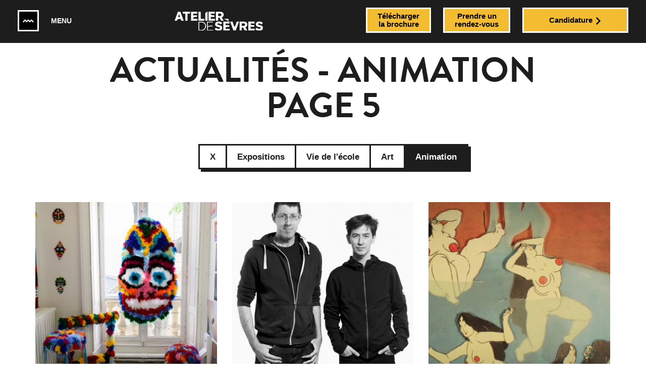

--- FILE ---
content_type: text/html; charset=utf-8
request_url: https://www.atelierdesevres.com/actualites?field_tags_tid=57&page=4
body_size: 24122
content:
<!DOCTYPE html>
<html lang="fr" dir="ltr" prefix="content: http://purl.org/rss/1.0/modules/content/ dc: http://purl.org/dc/terms/ foaf: http://xmlns.com/foaf/0.1/ og: http://ogp.me/ns# rdfs: http://www.w3.org/2000/01/rdf-schema# sioc: http://rdfs.org/sioc/ns# sioct: http://rdfs.org/sioc/types# skos: http://www.w3.org/2004/02/skos/core# xsd: http://www.w3.org/2001/XMLSchema#">
<head>

      <!-- Didomi Consent Notice start for www.atelierdesevres.com -->
    <script type="text/javascript">(function () {
        (function (e, r) {
          var t = document.createElement("link");
          t.rel = "preconnect";
          t.as = "script";
          var n = document.createElement("link");
          n.rel = "dns-prefetch";
          n.as = "script";
          var i = document.createElement("script");
          i.id = "spcloader";
          i.type = "text/javascript";
          i["async"] = true;
          i.charset = "utf-8";
          var o = "https://sdk.privacy-center.org/" + e + "/loader.js?target_type=notice&target=" + r;
          if (window.didomiConfig && window.didomiConfig.user) {
            var a = window.didomiConfig.user;
            var c = a.country;
            var d = a.region;
            if (c) {
              o = o + "&country=" + c;
              if (d) {
                o = o + "&region=" + d
              }
            }
          }
          t.href = "https://sdk.privacy-center.org/";
          n.href = "https://sdk.privacy-center.org/";
          i.src = o;
          var s = document.getElementsByTagName("script")[0];
          s.parentNode.insertBefore(t, s);
          s.parentNode.insertBefore(n, s);
          s.parentNode.insertBefore(i, s)
        })("2b9ff3fa-76fe-41ec-9f94-ba897056775e", "84ZgabyU")
      })();</script>
    <!-- Didomi Consent Notice end for www.atelierdesevres.com -->
  
  <!-- Google Tag Manager -->
  <script>(function (w, d, s, l, i) {
      w[l] = w[l] || [];
      w[l].push({
        'gtm.start':
          new Date().getTime(), event: 'gtm.js'
      });
      var f = d.getElementsByTagName(s)[0],
        j = d.createElement(s), dl = l != 'dataLayer' ? '&l=' + l : '';
      j.async = true;
      j.src =
        '//www.googletagmanager.com/gtm.js?id=' + i + dl;
      j.setAttribute('class', 'optanon-category-C0001');
      f.parentNode.insertBefore(j, f);
    })(window, document, 'script', 'dataLayer', 'GTM-M7ZQ75V');</script>
  <!-- End Google Tag Manager -->
  <!-- Google Tag Manager -->
  <script>(function (w, d, s, l, i) {
      w[l] = w[l] || [];
      w[l].push({
        'gtm.start':
          new Date().getTime(), event: 'gtm.js'
      });
      var f = d.getElementsByTagName(s)[0],
        j = d.createElement(s), dl = l != 'dataLayer' ? '&l=' + l : '';
      j.async = true;
      j.src =
        'https://server.atelierdesevres.com/6pt09vn16o8ldao.js?aw=' + i.replace(/^GTM-/, '') + dl;
      j.setAttribute('class', 'optanon-category-C0001');
      f.parentNode.insertBefore(j, f);
    })(window, document, 'script', 'dataLayer', 'GTM-TXBXRM78');</script>
  <!-- End Google Tag Manager -->

  <!-- datalayer generic -->
          <script>
      window.dataLayer = window.dataLayer || [];
      window.dataLayer.push({
                'event': 'generic',
                'env_language': 'FR',
                'env_work': 'dev',
                'page_type': 'view'
              });
    </script>
    <!-- End datalayer generic -->

  <link rel="profile" href="http://www.w3.org/1999/xhtml/vocab"/>
  <meta name="viewport" content="width=device-width, initial-scale=1, shrink-to-fit=no">
  <meta http-equiv="Content-Type" content="text/html; charset=utf-8" />
<link rel="shortcut icon" href="https://www.atelierdesevres.com/sites/default/files/favicon_4.ico" type="image/vnd.microsoft.icon" />
<meta name="generator" content="Drupal 7 (http://drupal.org)" />
<link rel="canonical" href="https://www.atelierdesevres.com/actualites?field_tags_tid=57&amp;page=4" />
<meta name="twitter:card" content="summary" />
<meta name="twitter:url" content="https://www.atelierdesevres.com/actualites" />
<meta name="twitter:title" content="Actualités - Animation page 5" />
  <title>Actualités - Animation page 5 Page 5 |</title>
  <link type="text/css" rel="stylesheet" href="https://www.atelierdesevres.com/sites/default/files/css/css_lQaZfjVpwP_oGNqdtWCSpJT1EMqXdMiU84ekLLxQnc4.css" media="all" />
<link type="text/css" rel="stylesheet" href="https://www.atelierdesevres.com/sites/default/files/css/css_tGTNtRAsNJmcVz4r7F6YCijbrQGDbBmziHSrRd1Stqc.css" media="all" />
<link type="text/css" rel="stylesheet" href="https://www.atelierdesevres.com/sites/default/files/css/css_9K8lKPPCXyGhUsg4WLCQqlWHWAO4RfOT6RWEw6LbDew.css" media="all" />
<link type="text/css" rel="stylesheet" href="https://www.atelierdesevres.com/sites/default/files/css/css_Wu8npAzy16WmnnnWKxpexfgsAryolGGaX6yO3GWA5bU.css" media="all" />
<link type="text/css" rel="stylesheet" href="https://cdnjs.cloudflare.com/ajax/libs/font-awesome/4.4.0/css/font-awesome.min.css" media="all" />
<link type="text/css" rel="stylesheet" href="https://www.atelierdesevres.com/sites/default/files/css/css_NTgbz8fRkQ9c4yCnk2VBzCy1TgDQ6-9FMhLCCu1q8io.css" media="all" />
<link type="text/css" rel="stylesheet" href="https://www.atelierdesevres.com/sites/default/files/css/css_YRjpqzWhpUPwd21ccc2MLV-38VUmVab7M1Tt2UdQnzQ.css" media="all" />
  <!-- HTML5 element support for IE6-8 -->
  <!--[if lt IE 9]>
  <script src="https://cdn.jsdelivr.net/html5shiv/3.7.3/html5shiv-printshiv.min.js"></script>
  <![endif]-->
  <script src="https://www.atelierdesevres.com/sites/all/modules/contrib/jquery_update/replace/jquery/1.10/jquery.min.js?v=1.10.2"></script>
<script src="https://www.atelierdesevres.com/misc/jquery-extend-3.4.0.js?v=1.10.2"></script>
<script src="https://www.atelierdesevres.com/misc/jquery-html-prefilter-3.5.0-backport.js?v=1.10.2"></script>
<script src="https://www.atelierdesevres.com/misc/jquery.once.js?v=1.2"></script>
<script src="https://www.atelierdesevres.com/misc/drupal.js?t6d4im"></script>
<script src="https://www.atelierdesevres.com/sites/all/modules/contrib/jquery_update/replace/ui/ui/minified/jquery.ui.core.min.js?v=1.10.2"></script>
<script src="https://www.atelierdesevres.com/sites/all/modules/contrib/jquery_update/replace/ui/ui/minified/jquery.ui.widget.min.js?v=1.10.2"></script>
<script src="https://www.atelierdesevres.com/sites/all/modules/contrib/jquery_update/replace/ui/external/jquery.cookie.js?v=67fb34f6a866c40d0570"></script>
<script src="https://www.atelierdesevres.com/sites/all/modules/contrib/jquery_update/replace/misc/jquery.form.min.js?v=2.69"></script>
<script src="https://www.atelierdesevres.com/sites/all/modules/contrib/jquery_update/replace/ui/ui/minified/jquery.ui.button.min.js?v=1.10.2"></script>
<script src="https://www.atelierdesevres.com/sites/all/modules/contrib/jquery_update/replace/ui/ui/minified/jquery.ui.mouse.min.js?v=1.10.2"></script>
<script src="https://www.atelierdesevres.com/sites/all/modules/contrib/jquery_update/replace/ui/ui/minified/jquery.ui.draggable.min.js?v=1.10.2"></script>
<script src="https://www.atelierdesevres.com/sites/all/modules/contrib/jquery_update/replace/ui/ui/minified/jquery.ui.position.min.js?v=1.10.2"></script>
<script src="https://www.atelierdesevres.com/misc/ui/jquery.ui.position-1.13.0-backport.js?v=1.10.2"></script>
<script src="https://www.atelierdesevres.com/sites/all/modules/contrib/jquery_update/replace/ui/ui/minified/jquery.ui.resizable.min.js?v=1.10.2"></script>
<script src="https://www.atelierdesevres.com/sites/all/modules/contrib/jquery_update/replace/ui/ui/minified/jquery.ui.dialog.min.js?v=1.10.2"></script>
<script src="https://www.atelierdesevres.com/misc/ui/jquery.ui.dialog-1.13.0-backport.js?v=1.10.2"></script>
<script src="https://www.atelierdesevres.com/misc/form-single-submit.js?v=7.103.10+7.103.1:drupal"></script>
<script src="https://www.atelierdesevres.com/misc/ajax.js?v=7.103.10+7.103.1:drupal"></script>
<script src="https://www.atelierdesevres.com/sites/all/modules/contrib/jquery_update/js/jquery_update.js?v=0.0.1"></script>
<script src="https://www.atelierdesevres.com/sites/all/modules/contrib/google_cse/google_cse.js?t6d4im"></script>
<script src="https://www.atelierdesevres.com/sites/all/modules/custom/leads_form/javascripts/jquery-migrate-1.2.1.js?t6d4im"></script>
<script src="https://www.atelierdesevres.com/sites/default/files/languages/fr_dy7A5rqk4kmGWjEywrJBTnWfJgmakd85zMy2INetpyc.js?t6d4im"></script>
<script src="https://www.atelierdesevres.com/sites/all/modules/contrib/floating_block/floating_block.js?t6d4im"></script>
<script src="https://www.atelierdesevres.com/sites/all/modules/contrib/views/js/base.js?t6d4im"></script>
<script src="https://www.atelierdesevres.com/sites/all/themes/bootstrap/js/misc/_progress.js?v=7.103.10+7.103.1:drupal"></script>
<script src="https://www.atelierdesevres.com/sites/all/modules/contrib/tb_megamenu/js/tb-megamenu-frontend.js?t6d4im"></script>
<script src="https://www.atelierdesevres.com/sites/all/modules/contrib/tb_megamenu/js/tb-megamenu-touch.js?t6d4im"></script>
<script src="https://www.atelierdesevres.com/sites/all/modules/contrib/closeblock/theme/js/closeblock.js?t6d4im"></script>
<script src="https://www.atelierdesevres.com/misc/autocomplete.js?v=7.103.10+7.103.1:drupal"></script>
<script src="https://www.atelierdesevres.com/sites/all/modules/contrib/views/js/ajax_view.js?t6d4im"></script>
<script src="https://www.atelierdesevres.com/sites/all/modules/custom/atds_search/js/custom.js?t6d4im"></script>
<script src="https://www.atelierdesevres.com/sites/all/themes/bootstrap/js/modules/views/js/ajax_view.js?t6d4im"></script>
<script src="https://www.atelierdesevres.com/sites/all/themes/bootstrap/js/misc/ajax.js?t6d4im"></script>
<script src="https://www.atelierdesevres.com/sites/all/themes/bootstrap/js/misc/autocomplete.js?t6d4im"></script>
<script>jQuery.extend(Drupal.settings, {"basePath":"\/","pathPrefix":"","setHasJsCookie":0,"ajaxPageState":{"theme":"ads","theme_token":"Vbn4xe-Ei4DZj7jx1F59hx-CLW9C94sG3XNMzwGqGHk","jquery_version":"1.10","js":{"sites\/all\/modules\/custom\/cookie_google_analytics\/js\/mobile-detect.min.js":1,"sites\/all\/modules\/custom\/cookie_google_analytics\/js\/ggee.js":1,"sites\/all\/modules\/contrib\/views_infinite_scroll\/views-infinite-scroll.js":1,"\/\/cdnjs.cloudflare.com\/ajax\/libs\/jquery-validate\/1.17.0\/jquery.validate.min.js":1,"\/\/cdnjs.cloudflare.com\/ajax\/libs\/jquery-validate\/1.17.0\/additional-methods.min.js":1,"sites\/all\/themes\/atds\/js\/intlTelInput.js":1,"sites\/all\/themes\/atds\/js\/validation_studialis_french.js":1,"sites\/all\/themes\/atds\/js\/validation_leadsform.js":1,"sites\/all\/themes\/atds\/js\/validation_checkout.js":1,"sites\/all\/themes\/atds\/js\/all.js":1,"sites\/all\/themes\/atds\/js\/main.js":1,"sites\/all\/themes\/atds\/js\/custom.js":1,"sites\/all\/modules\/contrib\/jquery_update\/replace\/jquery\/1.10\/jquery.min.js":1,"misc\/jquery-extend-3.4.0.js":1,"misc\/jquery-html-prefilter-3.5.0-backport.js":1,"misc\/jquery.once.js":1,"misc\/drupal.js":1,"sites\/all\/modules\/contrib\/jquery_update\/replace\/ui\/ui\/minified\/jquery.ui.core.min.js":1,"sites\/all\/modules\/contrib\/jquery_update\/replace\/ui\/ui\/minified\/jquery.ui.widget.min.js":1,"sites\/all\/modules\/contrib\/jquery_update\/replace\/ui\/external\/jquery.cookie.js":1,"sites\/all\/modules\/contrib\/jquery_update\/replace\/misc\/jquery.form.min.js":1,"sites\/all\/modules\/contrib\/jquery_update\/replace\/ui\/ui\/minified\/jquery.ui.button.min.js":1,"sites\/all\/modules\/contrib\/jquery_update\/replace\/ui\/ui\/minified\/jquery.ui.mouse.min.js":1,"sites\/all\/modules\/contrib\/jquery_update\/replace\/ui\/ui\/minified\/jquery.ui.draggable.min.js":1,"sites\/all\/modules\/contrib\/jquery_update\/replace\/ui\/ui\/minified\/jquery.ui.position.min.js":1,"misc\/ui\/jquery.ui.position-1.13.0-backport.js":1,"sites\/all\/modules\/contrib\/jquery_update\/replace\/ui\/ui\/minified\/jquery.ui.resizable.min.js":1,"sites\/all\/modules\/contrib\/jquery_update\/replace\/ui\/ui\/minified\/jquery.ui.dialog.min.js":1,"misc\/ui\/jquery.ui.dialog-1.13.0-backport.js":1,"misc\/form-single-submit.js":1,"misc\/ajax.js":1,"sites\/all\/modules\/contrib\/jquery_update\/js\/jquery_update.js":1,"sites\/all\/modules\/contrib\/google_cse\/google_cse.js":1,"sites\/all\/modules\/custom\/leads_form\/javascripts\/jquery-migrate-1.2.1.js":1,"public:\/\/languages\/fr_dy7A5rqk4kmGWjEywrJBTnWfJgmakd85zMy2INetpyc.js":1,"sites\/all\/modules\/contrib\/floating_block\/floating_block.js":1,"sites\/all\/modules\/contrib\/views\/js\/base.js":1,"sites\/all\/themes\/bootstrap\/js\/misc\/_progress.js":1,"sites\/all\/modules\/contrib\/tb_megamenu\/js\/tb-megamenu-frontend.js":1,"sites\/all\/modules\/contrib\/tb_megamenu\/js\/tb-megamenu-touch.js":1,"sites\/all\/modules\/contrib\/closeblock\/theme\/js\/closeblock.js":1,"misc\/autocomplete.js":1,"sites\/all\/modules\/contrib\/views\/js\/ajax_view.js":1,"sites\/all\/modules\/custom\/atds_search\/js\/custom.js":1,"sites\/all\/themes\/bootstrap\/js\/modules\/views\/js\/ajax_view.js":1,"sites\/all\/themes\/bootstrap\/js\/misc\/ajax.js":1,"sites\/all\/themes\/bootstrap\/js\/misc\/autocomplete.js":1},"css":{"modules\/system\/system.base.css":1,"misc\/ui\/jquery.ui.core.css":1,"misc\/ui\/jquery.ui.theme.css":1,"misc\/ui\/jquery.ui.button.css":1,"misc\/ui\/jquery.ui.resizable.css":1,"misc\/ui\/jquery.ui.dialog.css":1,"sites\/all\/modules\/contrib\/simplenews\/simplenews.css":1,"modules\/field\/theme\/field.css":1,"sites\/all\/modules\/contrib\/google_cse\/google_cse.css":1,"modules\/node\/node.css":1,"sites\/all\/modules\/contrib\/views\/css\/views.css":1,"sites\/all\/modules\/contrib\/media\/modules\/media_wysiwyg\/css\/media_wysiwyg.base.css":1,"sites\/all\/modules\/contrib\/ctools\/css\/ctools.css":1,"https:\/\/cdnjs.cloudflare.com\/ajax\/libs\/font-awesome\/4.4.0\/css\/font-awesome.min.css":1,"sites\/all\/modules\/contrib\/tb_megamenu\/css\/bootstrap.css":1,"sites\/all\/modules\/contrib\/tb_megamenu\/css\/base.css":1,"sites\/all\/modules\/contrib\/tb_megamenu\/css\/default.css":1,"sites\/all\/modules\/contrib\/tb_megamenu\/css\/compatibility.css":1,"sites\/all\/modules\/contrib\/closeblock\/theme\/css\/closeblock.css":1,"sites\/all\/themes\/atds\/css\/all.css":1,"sites\/all\/themes\/atds\/css\/main.css":1,"sites\/all\/themes\/atds\/css\/style.css":1,"sites\/all\/themes\/atds\/css\/booking_plateform.css":1,"sites\/all\/themes\/atds\/css\/preparation_abtest.css":1,"sites\/all\/themes\/atds\/css\/abtest.css":1,"sites\/all\/themes\/atds\/css\/menu_header_selfservice.css":1,"sites\/all\/themes\/atds\/css\/bean_selfservice.css":1}},"floating_block":{"settings":{"#block-block-28":[],".view-display-id-block_main_product":{"padding_top":"70"}},"minWidth":"767px"},"googleCSE":{"cx":"016515991207880608628:rzxwfy3bu9m","language":"","resultsWidth":600,"domain":"www.google.com"},"urlIsAjaxTrusted":{"\/actualites":true,"\/views\/ajax":true,"\/system\/ajax":true,"\/actualites?field_tags_tid=57\u0026page=4":true,"https:\/\/www.atelierdesevres.com\/actualites":true},"views":{"ajax_path":"\/views\/ajax","ajaxViews":{"views_dom_id:a95eaa79da0717585b69532c0ba719db":{"view_name":"actualites","view_display_id":"page","view_args":"","view_path":"actualites","view_base_path":"actualites","view_dom_id":"a95eaa79da0717585b69532c0ba719db","pager_element":0},"views_dom_id:6d7201f111f204fc470c801a2318f164":{"view_name":"actualites","view_display_id":"block_4","view_args":"","view_path":"actualites","view_base_path":"actualites","view_dom_id":"6d7201f111f204fc470c801a2318f164","pager_element":0},"views_dom_id:f0ab4da6c250586f1c21ba737b39bb15":{"view_name":"search","view_display_id":"block","view_args":"","view_path":"actualites","view_base_path":null,"view_dom_id":"f0ab4da6c250586f1c21ba737b39bb15","pager_element":0}}},"views_infinite_scroll":{"img_path":"\/sites\/all\/modules\/contrib\/views_infinite_scroll\/images\/ajax-loader.gif"},"shortcode_wysiwyg":{"current_form":"form-dY2Pax61GZzWSUAD-8cCCyaggwL7udVG_YDivZhVf9g"},"ajax":{"edit-submit":{"callback":"simplenews_block_form_ajax_submit","wrapper":"newsletter_simple_news","method":"replaceWith","effect":"fade","progress":{"type":"none"},"event":"mousedown","keypress":true,"prevent":"click","url":"\/system\/ajax","submit":{"_triggering_element_name":"op","_triggering_element_value":"\u003Cspan class=\u0022btn-inner\u0022\u003ES\u0027inscrire\u003C\/span\u003E"}}},"closeblock":{"block-block-15":{"closed":false,"speed":"500","save":1,"type":"slideUp","module":"block","delta":"15"}},"bootstrap":{"anchorsFix":"0","anchorsSmoothScrolling":"0","formHasError":1,"popoverEnabled":1,"popoverOptions":{"animation":1,"html":0,"placement":"right","selector":"","trigger":"click","triggerAutoclose":1,"title":"","content":"","delay":0,"container":"body"},"tooltipEnabled":1,"tooltipOptions":{"animation":1,"html":0,"placement":"auto left","selector":"","trigger":"hover focus","delay":0,"container":"body"}}});</script>
</head>
<body class="html not-front not-logged-in no-sidebars page-actualites i18n-fr">

<!-- Google Tag Manager (noscript) -->
<noscript>
  <iframe src="https://www.googletagmanager.com/ns.html?id=GTM-M7ZQ75V"
          height="0" width="0" style="display:none;visibility:hidden"></iframe>
</noscript>
<!-- End Google Tag Manager (noscript) -->
<!-- Google Tag Manager (noscript) -->
<noscript>
  <iframe src="https://server.atelierdesevres.com/ns.html?id=GTM-TXBXRM78" height="0" width="0"
          style="display:none;visibility:hidden"></iframe>
</noscript>
<!-- End Google Tag Manager (noscript) -->

<!-- HEADER-->
<header class="oHeader header">
	
  		    <div class="header-top">
  <div class="pull-left header-links">
    <a class="menu-link" href="#">
      <span class="btn">
        <span class="btn-inner">
          <i class="icon-menu-black"></i>
        </span>
      </span>
      <span class="menu-label hidden-xs" data-close="Fermer">Menu</span>
    </a>
    <span class="separator hide"></span>
    <a class="search-link hide" href="#"><span>Rechercher</span><i class="icon-loupe"></i></a>
  </div>
  <div class="mobile-cta">
    <span id="open-cta"></span>
    <span id="close-cta" class="btn-inner">
        <i class="icon-close"></i>
    </span>
  </div>
  <div>
  </div>
</div>


<section id="block-block-17" class="block block-block">
				<p class="logo-atds">
    <a href="/" >
      <img src="/sites/all/themes/atds/img/logo_ads_white.svg">
    </a>
  </p>
</section>
<section id="block-tb-megamenu-main-menu" class="block block-tb-megamenu ab-test clearfix">
				<div  class="tb-megamenu tb-megamenu-main-menu" role="navigation" aria-label="Main navigation">
      <button data-target=".nav-collapse" data-toggle="collapse" class="btn btn-navbar tb-megamenu-button" type="button">
      <i class="fa fa-reorder"></i>
    </button>
    <div class="nav-collapse  always-show">
    <ul  class="tb-megamenu-nav nav level-0 items-9">
    <li  data-id="1672" data-level="1" data-type="menu_item" data-class="" data-xicon="" data-caption="" data-alignsub="justify" data-group="0" data-hidewcol="0" data-hidesub="0" id="" style="" class="tb-megamenu-item level-1 mega mega-align-justify dropdown">
          <a href="/"  class="dropdown-toggle">
                Atelier de Sèvres                      </a>
        <div  data-class="" data-width="" class="tb-megamenu-submenu dropdown-menu mega-dropdown-menu nav-child">
  <div class="mega-dropdown-inner">
    <div  class="tb-megamenu-row row-fluid">
  <div  data-class="" data-width="12" data-hidewcol="0" id="tb-megamenu-column-1" class="tb-megamenu-column span12  mega-col-nav">
  <div class="tb-megamenu-column-inner mega-inner clearfix">
        <ul  class="tb-megamenu-subnav mega-nav level-1 items-8">
    <li  data-id="1676" data-level="2" data-type="menu_item" data-class="" data-xicon="" data-caption="" data-alignsub="" data-group="0" data-hidewcol="0" data-hidesub="0" id="" style="" class="tb-megamenu-item level-2 mega">
          <a href="/atelier-prepa-art-animation-paris"  title="Découvrir l&#039;Atelier de Sèvres, sont historique et ses formations.
Prépa art &amp; Prépa animation, préparation aux concours des meilleurs et plus prestigieuses écoles d&#039;art et d&#039;animation">
                Présentation de l&#039;école                      </a>
          </li>

  <li  data-id="2670" data-level="2" data-type="menu_item" data-class="" data-xicon="" data-caption="" data-alignsub="" data-group="0" data-hidewcol="0" data-hidesub="0" id="" style="" class="tb-megamenu-item level-2 mega">
          <a href="/campus-art" >
                Campus Art                      </a>
          </li>

  <li  data-id="2671" data-level="2" data-type="menu_item" data-class="" data-xicon="" data-caption="" data-alignsub="" data-group="0" data-hidewcol="0" data-hidesub="0" id="" style="" class="tb-megamenu-item level-2 mega">
          <a href="/campus-animation" >
                Campus Animation                      </a>
          </li>

  <li  data-id="2096" data-level="2" data-type="menu_item" data-class="" data-xicon="" data-caption="" data-alignsub="" data-group="0" data-hidewcol="0" data-hidesub="0" id="" style="" class="tb-megamenu-item level-2 mega">
          <a href="/equipe-direction" >
                Équipe de direction                      </a>
          </li>

  <li  data-id="2566" data-level="2" data-type="menu_item" data-class="" data-xicon="" data-caption="" data-alignsub="" data-group="0" data-hidewcol="0" data-hidesub="0" id="" style="" class="tb-megamenu-item level-2 mega">
          <a href="https://www.atelierdesevres.com/metiers" >
                Les Métiers de l’art et de l’image                      </a>
          </li>

  <li  data-id="2610" data-level="2" data-type="menu_item" data-class="" data-xicon="" data-caption="" data-alignsub="" data-group="0" data-hidewcol="0" data-hidesub="0" id="" style="" class="tb-megamenu-item level-2 mega">
          <a href="https://www.atelierdesevres.com/alumni" >
                Nos Alumni                      </a>
          </li>

  <li  data-id="2527" data-level="2" data-type="menu_item" data-class="" data-xicon="" data-caption="" data-alignsub="" data-group="0" data-hidewcol="0" data-hidesub="0" id="" style="" class="tb-megamenu-item level-2 mega">
          <a href="/nos-engagements" >
                Nos engagements                      </a>
          </li>

  <li  data-id="2630" data-level="2" data-type="menu_item" data-class="" data-xicon="" data-caption="" data-alignsub="" data-group="0" data-hidewcol="0" data-hidesub="0" id="" style="" class="tb-megamenu-item level-2 mega">
          <a href="/ressources" >
                Ressources                      </a>
          </li>
</ul>
  </div>
</div>
</div>
  </div>
</div>
  </li>

  <li  data-id="2516" data-level="1" data-type="menu_item" data-class="" data-xicon="" data-caption="" data-alignsub="" data-group="0" data-hidewcol="0" data-hidesub="0" id="" style="" class="tb-megamenu-item level-1 mega dropdown">
          <a href="#" class="tb_nolink ">
                Prépas      </a>
        <div  data-class="" data-width="" class="tb-megamenu-submenu dropdown-menu mega-dropdown-menu nav-child">
  <div class="mega-dropdown-inner">
    <div  class="tb-megamenu-row row-fluid">
  <div  data-class="" data-width="" data-hidewcol="0" id="tb-megamenu-column-2" class="tb-megamenu-column span  mega-col-nav">
  <div class="tb-megamenu-column-inner mega-inner clearfix">
        <ul  class="tb-megamenu-subnav mega-nav level-1 items-4">
    <li  data-id="2517" data-level="2" data-type="menu_item" data-class="" data-xicon="" data-caption="" data-alignsub="" data-group="0" data-hidewcol="0" data-hidesub="0" id="" style="" class="tb-megamenu-item level-2 mega">
          <a href="/preparatoire-ecole-art" >
                Prépa art (1 an)                      </a>
          </li>

  <li  data-id="2518" data-level="2" data-type="menu_item" data-class="" data-xicon="" data-caption="" data-alignsub="" data-group="0" data-hidewcol="0" data-hidesub="0" id="" style="" class="tb-megamenu-item level-2 mega">
          <a href="/prepa-ecole-art-international" >
                Prépa art internationale (1 an)                      </a>
          </li>

  <li  data-id="2519" data-level="2" data-type="menu_item" data-class="" data-xicon="" data-caption="" data-alignsub="" data-group="0" data-hidewcol="0" data-hidesub="0" id="" style="" class="tb-megamenu-item level-2 mega">
          <a href="/preparatoire-animation" >
                Prépa animation (1 an)                      </a>
          </li>

  <li  data-id="2531" data-level="2" data-type="menu_item" data-class="" data-xicon="" data-caption="" data-alignsub="" data-group="0" data-hidewcol="0" data-hidesub="0" id="" style="" class="tb-megamenu-item level-2 mega">
          <a href="/prepa-ecole-animation-international" >
                Prépa animation internationale (1 an)                      </a>
          </li>
</ul>
  </div>
</div>
</div>
  </div>
</div>
  </li>

  <li  data-id="2520" data-level="1" data-type="menu_item" data-class="" data-xicon="" data-caption="" data-alignsub="" data-group="0" data-hidewcol="0" data-hidesub="0" id="" style="" class="tb-megamenu-item level-1 mega dropdown">
          <a href="#" class="tb_nolink ">
                Bachelors      </a>
        <div  data-class="" data-width="" class="tb-megamenu-submenu dropdown-menu mega-dropdown-menu nav-child">
  <div class="mega-dropdown-inner">
    <div  class="tb-megamenu-row row-fluid">
  <div  data-class="" data-width="" data-hidewcol="0" id="tb-megamenu-column-3" class="tb-megamenu-column span  mega-col-nav">
  <div class="tb-megamenu-column-inner mega-inner clearfix">
        <ul  class="tb-megamenu-subnav mega-nav level-1 items-3">
    <li  data-id="2521" data-level="2" data-type="menu_item" data-class="" data-xicon="" data-caption="" data-alignsub="" data-group="0" data-hidewcol="0" data-hidesub="0" id="" style="" class="tb-megamenu-item level-2 mega">
          <a href="/bachelor-arts-visuels-image-paris" >
                Bachelor art &amp; image (3 ans)                      </a>
          </li>

  <li  data-id="2522" data-level="2" data-type="menu_item" data-class="" data-xicon="" data-caption="" data-alignsub="" data-group="0" data-hidewcol="0" data-hidesub="0" id="" style="" class="tb-megamenu-item level-2 mega">
          <a href="/studio-superieur-animation" >
                Bachelor animateur 2D/3D (3 ans)                      </a>
          </li>

  <li  data-id="2523" data-level="2" data-type="menu_item" data-class="" data-xicon="" data-caption="" data-alignsub="" data-group="0" data-hidewcol="0" data-hidesub="0" id="" style="" class="tb-megamenu-item level-2 mega">
          <a href="/atelier-superieur-animation" >
                Bachelor Concepteur en cinéma d&#039;animation (3 ans)                      </a>
          </li>
</ul>
  </div>
</div>
</div>
  </div>
</div>
  </li>

  <li  data-id="2524" data-level="1" data-type="menu_item" data-class="" data-xicon="" data-caption="" data-alignsub="" data-group="0" data-hidewcol="0" data-hidesub="0" id="" style="" class="tb-megamenu-item level-1 mega">
          <a href="/mastere-auteur-et-realisateur-en-cinema-danimation" >
                Mastère                      </a>
          </li>

  <li  data-id="2633" data-level="1" data-type="menu_item" data-class="" data-xicon="" data-caption="" data-alignsub="" data-group="0" data-hidewcol="0" data-hidesub="0" id="" style="" class="tb-megamenu-item level-1 mega">
          <a href="/formation-direction-production-cinema-animation" >
                Formation Pro                      </a>
          </li>

  <li  data-id="2073" data-level="1" data-type="menu_item" data-class="" data-xicon="" data-caption="" data-alignsub="justify" data-group="0" data-hidewcol="0" data-hidesub="0" id="" style="" class="tb-megamenu-item level-1 mega mega-align-justify dropdown">
          <a href="/"  class="dropdown-toggle">
                Admissions                      </a>
        <div  data-class="" data-width="" class="tb-megamenu-submenu dropdown-menu mega-dropdown-menu nav-child">
  <div class="mega-dropdown-inner">
    <div  class="tb-megamenu-row row-fluid">
  <div  data-class="" data-width="12" data-hidewcol="0" id="tb-megamenu-column-4" class="tb-megamenu-column span12  mega-col-nav">
  <div class="tb-megamenu-column-inner mega-inner clearfix">
        <ul  class="tb-megamenu-subnav mega-nav level-1 items-5">
    <li  data-id="1678" data-level="2" data-type="menu_item" data-class="" data-xicon="" data-caption="" data-alignsub="" data-group="0" data-hidewcol="0" data-hidesub="0" id="" style="" class="tb-megamenu-item level-2 mega">
          <a href="/conditions-admission"  title="Découvrir les modalités d&#039;admission pour les prépa art et prépa animation de l&#039;Atelier de Sèvres, Paris">
                Modalités d&#039;admission                      </a>
          </li>

  <li  data-id="1907" data-level="2" data-type="menu_item" data-class="" data-xicon="" data-caption="" data-alignsub="" data-group="0" data-hidewcol="0" data-hidesub="0" id="" style="" class="tb-megamenu-item level-2 mega">
          <a href="/tarifs"  title="Découvrir les tarifs des formations de l&#039;Atelier de Sèvres, prépa art et prépa animation sur Paris">
                Tarifs des formations                      </a>
          </li>

  <li  data-id="2074" data-level="2" data-type="menu_item" data-class="" data-xicon="" data-caption="" data-alignsub="" data-group="0" data-hidewcol="0" data-hidesub="0" id="" style="" class="tb-megamenu-item level-2 mega">
          <a href="/faq"  title="Des questions ? tout savoir sur la prépa art et prépa animation à Paris de l&#039;Atelier de Sèvres">
                FAQ                      </a>
          </li>

  <li  data-id="2632" data-level="2" data-type="menu_item" data-class="" data-xicon="" data-caption="" data-alignsub="" data-group="0" data-hidewcol="0" data-hidesub="0" id="" style="" class="tb-megamenu-item level-2 mega">
          <a href="/vae" >
                Validation des acquis de l&#039;expérience                      </a>
          </li>

  <li  data-id="2106" data-level="2" data-type="menu_item" data-class="" data-xicon="" data-caption="" data-alignsub="" data-group="0" data-hidewcol="0" data-hidesub="0" id="" style="" class="tb-megamenu-item level-2 mega">
          <a href="/demander-un-entretien" >
                Prendre un rendez-vous d&#039;admission                      </a>
          </li>
</ul>
  </div>
</div>
</div>
  </div>
</div>
  </li>

  <li  data-id="2505" data-level="1" data-type="menu_item" data-class="" data-xicon="" data-caption="" data-alignsub="" data-group="0" data-hidewcol="0" data-hidesub="0" id="" style="" class="tb-megamenu-item level-1 mega">
          <a href="/stages-prepa" >
                Stages de découverte                      </a>
          </li>

  <li  data-id="2098" data-level="1" data-type="menu_item" data-class="" data-xicon="" data-caption="" data-alignsub="" data-group="0" data-hidewcol="0" data-hidesub="0" id="" style="" class="tb-megamenu-item level-1 mega dropdown">
          <a href="/"  class="dropdown-toggle">
                Concours écoles art &amp; animation                      </a>
        <div  data-class="" data-width="" class="tb-megamenu-submenu dropdown-menu mega-dropdown-menu nav-child">
  <div class="mega-dropdown-inner">
    <div  class="tb-megamenu-row row-fluid">
  <div  data-class="" data-width="" data-hidewcol="0" id="tb-megamenu-column-5" class="tb-megamenu-column span  mega-col-nav">
  <div class="tb-megamenu-column-inner mega-inner clearfix">
        <ul  class="tb-megamenu-subnav mega-nav level-1 items-2">
    <li  data-id="1667" data-level="2" data-type="menu_item" data-class="" data-xicon="" data-caption="" data-alignsub="" data-group="0" data-hidewcol="0" data-hidesub="0" id="" style="" class="tb-megamenu-item level-2 mega">
          <a href="/concours/2024" >
                Résultats aux concours                      </a>
          </li>

  <li  data-id="1666" data-level="2" data-type="menu_item" data-class="" data-xicon="" data-caption="" data-alignsub="" data-group="0" data-hidewcol="0" data-hidesub="0" id="" style="" class="tb-megamenu-item level-2 mega">
          <a href="/dossiers-artistiques" >
                Dossiers artistiques                      </a>
          </li>
</ul>
  </div>
</div>
</div>
  </div>
</div>
  </li>

  <li  data-id="1669" data-level="1" data-type="menu_item" data-class="" data-xicon="" data-caption="" data-alignsub="" data-group="0" data-hidewcol="0" data-hidesub="0" id="" style="" class="tb-megamenu-item level-1 mega active active-trail">
          <a href="/actualites" >
                Actualités                      </a>
          </li>
</ul>
      </div>
  </div>
</section>
<section id="block-block-16" class="block block-block ab-test clearfix">
				<p><a href="https://www.atelierdesevres.eu">EN</a> <a href="/">FR</a></p>
</section>
<section id="block-block-30"
         class="block block-block clearfix block-menu-header-self-service">
      

  <div id="block-menu-menu-forms-links-top" class="block block-menu contextual-links-region pull-right group-btn">
    <div class="language-links" style="display: none;">FR / <a id="english_link" href="https://www.atelierdesevres.eu">EN</a>
    </div>

    <a class="btn prefill btn-cta  menu-forms-links-top" target="_self" href="/demande-brochure">
      <span
        class="btn-inner">
        <span>
          <span class="desktop">Télécharger <br>la brochure</span>
          <span class="mobile">Brochure</span>
        </span>
      </span>
    </a>

    <a class="btn prefill btn-cta  menu-forms-links-top" target="_self" href="/demander-un-entretien">
      <span class="btn-inner">
        <span>
          <span class="desktop">Prendre un<br>rendez-vous</span>
          <span class="mobile">Rendez-vous</span>
        </span>
      </span>
    </a>

    <div class="btn prefill btn-cta  menu-forms-links-top dropdown-candidature">
      <button class="btn prefill btn-cta  menu-forms-links-top toggle-candidature">
    <span class="btn-inner">
      <span>
        <span class="desktop">Candidature <i class="icon-arrow-simple-right"></i></span>
        <span class="mobile">Candidature <i class="icon-arrow-simple-right"></i></span>
      </span>
    </span>
      </button>

      <div class="sub-links-candidature" style="display: none;">
                  <a class="btn prefill btn-cta menu-forms-links-top" href="/candidature-en-ligne">
                        <div class="btn-inner-custom">
              <span class="desktop">Candidature en ligne</span>
              <span class="mobile">Candidature en ligne</span>
            </div>
          </a>
          <a class="btn prefill btn-cta menu-forms-links-top" href="/dossier-candidature">
            <div class="btn-inner-custom">
              <span class="desktop">Dossier de candidature</span>
              <span class="mobile">Dossier de candidature</span>
            </div>
          </a>
      </div>
    </div>

  </div>
</section>
<script>
  (function () {
    const toggle = document.querySelector('.toggle-candidature');
    const submenu = document.querySelector('.sub-links-candidature');
    const wrapper = document.querySelector('.dropdown-candidature');

    if (toggle && submenu && wrapper) {
      submenu.style.display = 'none';
      wrapper.classList.add('closed');

      toggle.addEventListener('click', function () {
        const isOpen = submenu.style.display === 'flex';

        submenu.style.display = isOpen ? 'none' : 'flex';

        wrapper.classList.toggle('opened', !isOpen);
        wrapper.classList.toggle('closed', isOpen);
      });
    }
  })();
</script>

		<div class="menu-container">
					    <div class="search centred-xy">
	<div class="container">
	<span class="go-back" data-parent=".search"><i class="icon-arrow-left"></i>Retour au menu principal</span>
		<form action="https://www.atelierdesevres.com/actualites" method="get" id="views-exposed-form-search-block" accept-charset="UTF-8"><div><div class="views-exposed-form search-form">
  <div class="views-exposed-widgets clearfix">
          <div id="edit-combine-wrapper" class="views-exposed-widget views-widget-filter-combine">
                        <div class="views-widget">
          <div class="input-box has-double-br">
            <div>
              <div class="has-error form-item form-item-combine form-type-textfield form-autocomplete form-group"><div class="input-group"><input class="form-control form-text required error" type="text" id="edit-combine" name="combine" value="" size="30" maxlength="128" /><input class="autocomplete" disabled="disabled" id="edit-combine-autocomplete" type="hidden" value="https://www.atelierdesevres.com/index.php?q=search-autocomplete" />
<span class="input-group-addon"><span class="autocomplete-throbber" style="background-image:url(https://www.atelierdesevres.com/misc/throbber.gif)"></span></span></div></div>              <button class="btn no-double-br btn-primary btn-icon" type="submit"><i class="icon-loupe"></i></button>
            </div>
          </div>
        </div>
              </div>
                      </div>
</div>
</div></form><div class="view view-search view-id-search view-display-id-block view-dom-id-f0ab4da6c250586f1c21ba737b39bb15">
        
  
  
  
  
  
  
  
  
</div>	</div>
</div><!-- MAIN MENU-->
<nav id="block-system-main-menu" class="oSidenavMobile block block-system block-menu main-menu centred-xy clearfix">
        <div>
        <a class="search-link hide" href="#"><i class="icon-loupe"></i><span>Rechercher</span></a>
        <div id="block-system-main-menu" class="block block-system block-menu pull-right group-btn visible-xs">
                        <a class="btn  prefill btn-cta btn-cta-wysiwyg" target="_self" href="/demande-brochure"><span class="btn-inner"><span> <span class="desktop">Télécharger <br>la brochure</span><span class="mobile">Brochure</span></span></span></a><a class="btn " target="_self" href="/dossier-candidature"><span class="btn-inner"><span><span class="desktop">Télécharger le </br> dossier de candidature</span><span class="mobile">Candidature</span></span></span></a><a class="btn  prefill btn-cta btn-cta-wysiwyg" target="_self" href="/demander-un-entretien"><span class="btn-inner"><span><span class="desktop">Prendre un<br>rendez-vous</span><span class="mobile">Rendez-vous</span></span></span></a></ul>        </div>
        <ul class=""><li class="menu-item"><a ontouchstart="" target="_self" href="https://www.atelierdesevres.com"><span>Atelier de Sèvres</span></a>
                    <div class="menu-item-children">
                        <div class="flex-center">
                            <div><span class="go-back" data-parent=".menu-item-children"><i class="icon-arrow-left"></i>Retour au menu principal</span>
                                <ul><li><a ontouchstart="" target="_self" href="/atelier-prepa-art-animation-paris"><span>Présentation de l'école</span></a></li><li><a ontouchstart="" target="_self" href="/campus-art"><span>Campus Art</span></a></li><li><a ontouchstart="" target="_self" href="/campus-animation"><span>Campus Animation</span></a></li><li><a ontouchstart="" target="_self" href="/equipe-direction"><span>Équipe de direction</span></a></li><li><a ontouchstart="" target="_self" href="https://www.atelierdesevres.com/metiers"><span>Les Métiers de l’art et de l’image</span></a></li><li><a ontouchstart="" target="_self" href="https://www.atelierdesevres.com/alumni"><span>Nos Alumni</span></a></li><li><a ontouchstart="" target="_self" href="/nos-engagements"><span>Nos engagements</span></a></li><li><a ontouchstart="" target="_self" href="/ressources"><span>Ressources</span></a></li>
                                </ul>
                            </div>
                        </div>
                    </div></li><li class="menu-item"><a ontouchstart="" target="_self" href="/#0"><span>Prépas</span></a>
                    <div class="menu-item-children">
                        <div class="flex-center">
                            <div><span class="go-back" data-parent=".menu-item-children"><i class="icon-arrow-left"></i>Retour au menu principal</span>
                                <ul><li><a ontouchstart="" target="_self" href="/preparatoire-ecole-art"><span>Prépa art (1 an)</span></a></li><li><a ontouchstart="" target="_self" href="/prepa-ecole-art-international"><span>Prépa art internationale (1 an)</span></a></li><li><a ontouchstart="" target="_self" href="/preparatoire-animation"><span>Prépa animation (1 an)</span></a></li><li><a ontouchstart="" target="_self" href="/prepa-ecole-animation-international"><span>Prépa animation internationale (1 an)</span></a></li>
                                </ul>
                            </div>
                        </div>
                    </div></li><li class="menu-item"><a ontouchstart="" target="_self" href="/#0"><span>Bachelors</span></a>
                    <div class="menu-item-children">
                        <div class="flex-center">
                            <div><span class="go-back" data-parent=".menu-item-children"><i class="icon-arrow-left"></i>Retour au menu principal</span>
                                <ul><li><a ontouchstart="" target="_self" href="/bachelor-arts-visuels-image-paris"><span>Bachelor art & image (3 ans)</span></a></li><li><a ontouchstart="" target="_self" href="/studio-superieur-animation"><span>Bachelor animateur 2D/3D (3 ans)</span></a></li><li><a ontouchstart="" target="_self" href="/atelier-superieur-animation"><span>Bachelor Concepteur en cinéma d'animation (3 ans)</span></a></li>
                                </ul>
                            </div>
                        </div>
                    </div></li><li class="menu-item"><a ontouchstart="" target="_self" href="/mastere-auteur-et-realisateur-en-cinema-danimation"><span>Mastère</span></a></li><li class="menu-item"><a ontouchstart="" target="_self" href="/formation-direction-production-cinema-animation"><span>Formation Pro</span></a></li><li class="menu-item"><a ontouchstart="" target="_self" href="https://www.atelierdesevres.com"><span>Admissions</span></a>
                    <div class="menu-item-children">
                        <div class="flex-center">
                            <div><span class="go-back" data-parent=".menu-item-children"><i class="icon-arrow-left"></i>Retour au menu principal</span>
                                <ul><li><a ontouchstart="" target="_self" href="/conditions-admission"><span>Modalités d'admission</span></a></li><li><a ontouchstart="" target="_self" href="/tarifs"><span>Tarifs des formations</span></a></li><li><a ontouchstart="" target="_self" href="/faq"><span>FAQ</span></a></li><li><a ontouchstart="" target="_self" href="/vae"><span>Validation des acquis de l'expérience</span></a></li><li><a ontouchstart="" target="_self" href="/demander-un-entretien"><span>Prendre un rendez-vous d'admission</span></a></li>
                                </ul>
                            </div>
                        </div>
                    </div></li><li class="menu-item"><a ontouchstart="" target="_self" href="/stages-prepa"><span>Stages de découverte</span></a></li><li class="menu-item"><a ontouchstart="" target="_self" href="https://www.atelierdesevres.com"><span>Concours écoles art & animation</span></a>
                    <div class="menu-item-children">
                        <div class="flex-center">
                            <div><span class="go-back" data-parent=".menu-item-children"><i class="icon-arrow-left"></i>Retour au menu principal</span>
                                <ul><li><a ontouchstart="" target="_self" href="/concours/2024"><span>Résultats aux concours</span></a></li><li><a ontouchstart="" target="_self" href="/dossiers-artistiques"><span>Dossiers artistiques</span></a></li>
                                </ul>
                            </div>
                        </div>
                    </div></li><li class="menu-item"><a ontouchstart="" target="_self" href="/actualites"><span>Actualités</span></a></li></ul></ul>        <!-- SECTION FOOTER-->
        <section class="clearfix">
            <div class="menu-footer">
                <span style="display: none;">FR /</span>
                <a target="_self" href="https://www.atelierdesevres.eu/" class="">EN</a></ul>            </div>
        </section>
    </div>
</nav>
<!-- TEMPLATE POPIN-->
<script type="text/template" id="template-popin">
    <div class="remodal-sliders theme-slick-default" data-thumbs="<% if ( popin.images_thumbs ){ print('true') } else { print('false') }  %>"><% _.each(popin.images, function(image) { %>
        <div class="slide"><img data-lazy="<%= image %>" alt=""><span class="spinner"><span class="double-bounce1"></span><span class="double-bounce2"></span></span></div><% }); %>
        <% _.each(popin.videos, function(video) { %>
        <div class="slide">
            <iframe src="https://player.vimeo.com/video/<%= video.id %>" frameborder="0" width="100%" height="678px"> </iframe>
        </div><% }); %>
    </div>
    <div class="remodal-content">
        <div class="remodal-content-inner">
            <div class="remodal-infos <% if ( popin.body.tabs ) print('full-content') %>">
                <% if ( popin.title ){ %>
                    <h3 class="remodal-title"><%= popin.title %></h3>
                <% } %>
                <% if ( popin.tags ){ %>
                <div class="modal-tags"><span>REÇU À :</span><% _.each(popin.tags.generique, function(tag) { %><a class="tag" href="<%= tag.url %>" title="<%= tag %>"><%= tag.name %></a><% }); %></div><% } %>
                <% if ( popin.body.tabs ){ %>
                <div class="remodal-tabs" role="tabpanel">
                    <!-- Nav tabs-->
                    <% if ( _.size(popin.body.tabs) > 1 ){ %>
                    <ul class="nav nav-tabs" role="tablist">
                        <% _.each(popin.body.tabs, function(tab, index) { %>
                            <% if ( popin.selected ){ %>
                                <li class="<% if ( tab.title == popin.selected ) print('active') %>" role="presentation"><a href="#year_<%= index %>" aria-controls="tab" role="tab" data-toggle="tab"><%= tab.title %></a></li>
                            <% } else { %>
                                <li class="<% if ( index == 0 ) print('active') %>" role="presentation"><a href="#year_<%= index %>" aria-controls="tab" role="tab" data-toggle="tab"><%= tab.title %></a></li>
                            <% } %>
                        <% }); %>
                    </ul>
                    <% } %>
                    <!-- Tab panes-->
                    <div class="tab-content">
                        <% _.each(popin.body.tabs, function(tab, index) { %>
                            <% var year = index %>
                            <% if ( popin.selected ){ %>
                            <div class="tab-pane fade <% if ( tab.title == popin.selected || _.size(popin.body.tabs) <= 1 ) print('in active') %>" id="year_<%= index %>" role="tabpanel">
                            <% } else { %>
                            <div class="tab-pane fade <% if ( index == 0 || _.size(popin.body.tabs) <= 1 ) print('in active') %>" id="year_<%= index %>" role="tabpanel">
                            <% } %>
                                <% if ( _.size(popin.body.tabs) > 1 ) {  %>
                                    <h2 class="title-tab">Programme <%= tab.title %></h2>
                                <% } %>
                                <% if ( tab.poles ){ %>
                                <!-- Nav tabs-->
                                <ul class="nav nav-tabs" role="tablist">
                                    <% _.each(tab.poles, function(pole, index) { %>
                                        <li class="<% if ( index == 0 ) print('active') %>" role="presentation"><a href="#pole_<%= year %>_<%= index %>" aria-controls="tab" role="tab" data-toggle="tab"><%= pole.title %></a></li>
                                    <% }); %>
                                </ul>
                                <!-- Tab panes-->
                                <div class="tab-content"><% _.each(tab.poles, function(pole, index) { %>
                                    <div class="tab-pane fade <% if ( index == 0 ) print('in active') %>" id="pole_<%= year %>_<%= index %>" role="tabpanel">
                                        <div class="text-overflowed"><%= pole.description %></div>
                                    </div><% }); %>
                                </div><% } else { %>
                                <div class="text-overflowed"><%= tab.description %></div><% } %>
                            </div>
                        <% }); %>
                    </div>
                </div><% } else { %>
                <div><%= popin.body %></div><% } %>
                <% if ( popin.link ){ %><a class="btn btn-reverse" href="<%= popin.link %>"><span class="btn-inner"><i class="icon-eye"></i><span>Voir sa formation</span></span></a><% } %>
            </div><% if ( popin.images_thumbs && popin.images_thumbs.length >= 3 ){ %>
            <div class="slides-thumbs"><% _.each(popin.images_thumbs, function(thumb) { %>
                <div class="slide-thumb"><img data-lazy="<%= thumb %>" alt=""></div><% }); %>
                <% _.each(popin.videos, function(video) { %>
                    <div class="slide-thumb"><img data-lazy="<%= video.preview %>" alt=""></div><% }); %>
            </div><% } %>
        </div>
    </div>
</script>
<!-- REMODAL-->
<div class="js-remodal remodal-slider" data-hash-tracking="false" data-min-height="auto" data-max-width="1200px" data-padding="0" data-remodal-id="popin" data-opening="popin.opening" data-closed="popin.closed">
    <div class="popin-controls prev-popin"><a href="#" data-appended="prepend"><span></span></a></div>
    <div class="popin-wrapper">
        <button class="btn btn-primary btn-icon no-double-br remodal-close" data-remodal-action="close"><span>close</span><i class="icon-close"></i></button>
        <button class="btn btn-reverse btn-icon no-double-br remodal-fullscreen"><span class="btn-inner"><i class="icon-full-screen"></i></span><span>close</span></button>
        <div class="loading"><span class="one"></span><span class="two"></span><span class="three"></span></div>
        <div id="pt-main" class="popin-content"></div>
    </div>
    <div class="popin-controls next-popin"><a href="#" data-appended="append"><span></span></a></div>
</div>

<div id="block-menu-menu-menu-social-network" class="block block-menu clearfix links-ft-90deg social-network hidden-xs">
  	<span><i class="icon-arrow-down"></i>Suivez-nous</span>
  	  	<!-- FOOTER MENU-->
	<a target="_self" href="https://www.instagram.com/atelierdesevres/?hl=fr" class=""><i class="icon-instagram"></i></a><a target="_self" href="https://twitter.com/atelierdesevres" class=""><i class="icon-twitter"></i></a><a target="_self" href="https://www.facebook.com/atelierdesevresparis/" class=""><i class="icon-facebook"></i></a></ul></div>
<div class="newsletter" style="display: none;">
    <div class="centred-xy">
        <div>
            <span class="btn btn-primary btn-icon no-double-br"><i class="icon-close"></i></span>
            <div class="newsletter-title">newsletter</div>
                        <p>Vous souhaitez recevoir des infos sur l’Atelier de Sèvres ? Laissez-nous vos coordonnées !</p>
                          
      <form class="simplenews-subscribe" action="/actualites?field_tags_tid=57&amp;page=4" method="post" id="simplenews-block-form-26" accept-charset="UTF-8"><div><div class="form-inline"> <div class="form-group"><div class="form-item form-item-mail form-type-textfield form-group"><input placeholder="Adresse Email*" class="form-control form-text required" type="text" id="edit-mail" name="mail" value="" size="20" maxlength="128" /></div></div><button class="btn-primary btn form-submit" type="submit" id="edit-submit" name="op" value="&lt;span class=&quot;btn-inner&quot;&gt;S&#039;inscrire&lt;/span&gt;"><span class="btn-inner">S'inscrire</span></button>
</div><input type="hidden" name="form_build_id" value="form-dY2Pax61GZzWSUAD-8cCCyaggwL7udVG_YDivZhVf9g" />
<input type="hidden" name="form_id" value="simplenews_block_form_26" />
</div></form>  
  
  
              <div id="newsletter_simple_news"></div>
        </div>
    </div>
</div>
			</div>
</header>
<!-- CONTENT-->
<main id="main" role="main">
        <!-- MAIN CONTENT-->
    <div class="oContent main-content news">
        <section class="section">
            <div class="section-inner-bg">
                <div class="container">
                                                                <h1 class="page-title">
                            Actualités - Animation <br /> page 5                        </h1>
                                                                                <nav class="tags">
                        <ul>

                            24<br>54<br>56<br>57<br><li><a href='actualites'><span>X</span></a></li><li><a href='?field_tags_tid=24' class=''><span>Expositions</span></a></li><li><a href='?field_tags_tid=54' class=''><span>Vie de l'école</span></a></li><li><a href='?field_tags_tid=56' class=''><span>Art</span></a></li><li><a href='?field_tags_tid=57' class='active 57'><span>Animation</span></a></li>                        </ul>
                    </nav>
                        <section id="block-system-main" class="block block-system clearfix">
				


 

<div class="view view-actualites view-id-actualites view-display-id-page view-dom-id-a95eaa79da0717585b69532c0ba719db">
<div class="grid-news row">
        
      <div class="view-filters hidden">
      <form action="/actualites" method="get" id="views-exposed-form-actualites-page" accept-charset="UTF-8"><div><div class="views-exposed-form">
  <div class="views-exposed-widgets clearfix">
          <div id="edit-field-tags-tid-wrapper" class="views-exposed-widget views-widget-filter-field_tags_tid">
                        <div class="views-widget">
          <div class="form-item form-item-field-tags-tid form-type-select form-group"><select class="form-control form-select" id="edit-field-tags-tid" name="field_tags_tid"><option value="All">- Tout -</option><option value="65">Alumni</option><option value="96">Académie Royale des Beaux-Arts d&#039;Anvers</option><option value="100">Académie royale des beaux-arts de La Haye - KABK</option><option value="103">Duperré</option><option value="94">École Camondo</option><option value="104">ENSBA Nantes</option><option value="95">ESAD de Reims</option><option value="93">ESAD Saint-Etienne</option><option value="102">ESAL Épinal</option><option value="24">Expositions</option><option value="101">Gerrit Rietveld Academie Amsterdam</option><option value="97">Haute Ecole d&#039;Art et de Design de Genève (HEAD)</option><option value="98">Institut Français de la Mode (IFM)</option><option value="99">Pavillon Bosio</option><option value="66">Tutos</option><option value="54">Vie de l&#039;école</option><option value="25">Workshop</option><option value="56">Art</option><option value="57" selected="selected">Animation</option><option value="31">Beaux-Arts Lyon</option><option value="33">Beaux-Arts Nantes</option><option value="30">Beaux-Arts Paris</option><option value="35">Central Saint Martins</option><option value="36">Design Academy Eindhoven</option><option value="37">ECAL</option><option value="39">ENSAD</option><option value="40">ENSAPC</option><option value="41">ENSCI</option><option value="42">ENSP Arles</option><option value="43">EPSAA</option><option value="32">ESAD Amiens</option><option value="55">ESADSE</option><option value="46">HEAR</option><option value="47">La Cambre</option><option value="52">The Glasgow School of Art</option><option value="53">Villa Arson</option><option value="45">Gobelins</option></select></div>        </div>
              </div>
                    <div class="views-exposed-widget views-submit-button">
      <button type="submit" id="edit-submit-actualites" name="" value="Appliquer" class="btn btn-info form-submit">Appliquer</button>
    </div>
      </div>
</div>
</div></form>    </div>
  
  
      <div class="view-content">
        <div>
    

	<div id="node-1048" class="grid-item col-xs-12 col-sm-4 node node-article node-promoted node-teaser"  about="/montage-exposition-journees-portes-ouvertes" typeof="sioc:Item foaf:Document">
		<!-- PUSH-->
		<div class="push">
			<div class="push-image">
				<div class="image-inner"><div class="field field-name-field-image field-type-image field-label-hidden"><div class="field-items"><div class="field-item even" rel="og:image rdfs:seeAlso" resource="https://www.atelierdesevres.com/sites/default/files/styles/car_370_400/public/atelier-de-sevres-prepa-artistique-art-animation-catelier-diptik-10.jpg?itok=3T4eIs1b"><a href="/montage-exposition-journees-portes-ouvertes"><img typeof="foaf:Image" class="img-responsive" src="https://www.atelierdesevres.com/sites/default/files/styles/car_370_400/public/atelier-de-sevres-prepa-artistique-art-animation-catelier-diptik-10.jpg?itok=3T4eIs1b" width="370" height="400" title="Montage de l&#039;exposition des journées portes ouvertes de l&#039;Atelier de Sèvres - (c) Atelier Diptik" /></a></div></div></div></div>
			</div>
			<div class="push-tags">
									<a href="/actualites?field_tags_tid=24">Expositions</a>
									<a href="/actualites?field_tags_tid=54">Vie de l'école</a>
									<a href="/actualites?field_tags_tid=56">Art</a>
									<a href="/actualites?field_tags_tid=57">Animation</a>
							</div>
			<a href="/montage-exposition-journees-portes-ouvertes">
				<h3 class="push-title">Montage de l'exposition des étudiants en prépa art et prépa animation</h3>
				<p>Retour&nbsp;en images sur le montage des expositions artistiques des étudiants de l'Atelier de Sèvres à l'occasion des journées portes ouvertes de l'école.&nbsp;Exposition artistique des é[...]</p>
				<div class="pull-right"><span class="more">En lire plus</span></div>
			</a>
		</div>
	</div>

  </div>
  <div>
    

	<div id="node-1387" class="grid-item col-xs-12 col-sm-4 node node-article node-promoted node-teaser"  about="/actualites/conference-de-thomas-romain-et-eddie-mehong" typeof="sioc:Item foaf:Document">
		<!-- PUSH-->
		<div class="push">
			<div class="push-image">
				<div class="image-inner"><div class="field field-name-field-image field-type-image field-label-hidden"><div class="field-items"><div class="field-item even" rel="og:image rdfs:seeAlso" resource="https://www.atelierdesevres.com/sites/default/files/styles/car_370_400/public/field/image/romain_mehong.jpg?itok=MYk7qdBe"><a href="/actualites/conference-de-thomas-romain-et-eddie-mehong"><img typeof="foaf:Image" class="img-responsive" src="https://www.atelierdesevres.com/sites/default/files/styles/car_370_400/public/field/image/romain_mehong.jpg?itok=MYk7qdBe" width="370" height="400" alt="Atelier de Sèvres école d&#039;animation conférence " /></a></div></div></div></div>
			</div>
			<div class="push-tags">
									<a href="/actualites?field_tags_tid=54">Vie de l'école</a>
									<a href="/actualites?field_tags_tid=57">Animation</a>
							</div>
			<a href="/actualites/conference-de-thomas-romain-et-eddie-mehong">
				<h3 class="push-title">Conférence de Thomas Romain et Eddie Mehong, pionniers du cinéma d'animation français au Japon</h3>
				<p>L'Atelier de Sèvres accueille mardi 20 mars Thomas Romain (Studio Satelight) et Eddie Mehong (Studio Yapiko) pour une conférence et un temps d'échanges exceptionnels avec les étudiants. Rencontre à [...]</p>
				<div class="pull-right"><span class="more">En lire plus</span></div>
			</a>
		</div>
	</div>

  </div>
  <div>
    

	<div id="node-994" class="grid-item col-xs-12 col-sm-4 node node-article node-promoted node-teaser"  about="/actualites/4-films-de-latelier-de-sevres-nomines-au-festival-national-du-film-danimation" typeof="sioc:Item foaf:Document">
		<!-- PUSH-->
		<div class="push">
			<div class="push-image">
				<div class="image-inner"><div class="field field-name-field-image field-type-image field-label-hidden"><div class="field-items"><div class="field-item even" rel="og:image rdfs:seeAlso" resource="https://www.atelierdesevres.com/sites/default/files/styles/car_370_400/public/atelier-de-sevres-ecole-animation-nomination-festival.png?itok=Z7PwNi0L"><a href="/actualites/4-films-de-latelier-de-sevres-nomines-au-festival-national-du-film-danimation"><img typeof="foaf:Image" class="img-responsive" src="https://www.atelierdesevres.com/sites/default/files/styles/car_370_400/public/atelier-de-sevres-ecole-animation-nomination-festival.png?itok=Z7PwNi0L" width="370" height="400" alt="atelier de sevres ecole animation paris nomination festival national film animation" /></a></div></div></div></div>
			</div>
			<div class="push-tags">
									<a href="/actualites?field_tags_tid=54">Vie de l'école</a>
									<a href="/actualites?field_tags_tid=57">Animation</a>
							</div>
			<a href="/actualites/4-films-de-latelier-de-sevres-nomines-au-festival-national-du-film-danimation">
				<h3 class="push-title">4 films de l'Atelier de Sèvres nominés au Festival national du film d'animation</h3>
				<p>Quatre films réalisés par des étudiants de l’atelier supérieur d’animation de l'Atelier de Sèvres sont à l'honneur au prochain Festival national du film d’animation, [...]</p>
				<div class="pull-right"><span class="more">En lire plus</span></div>
			</a>
		</div>
	</div>

  </div>
  <div>
    

	<div id="node-1147" class="grid-item col-xs-12 col-sm-4 node node-article node-promoted node-teaser"  about="/actualites/option-prepa-animation-panim" typeof="sioc:Item foaf:Document">
		<!-- PUSH-->
		<div class="push">
			<div class="push-image">
				<div class="image-inner"><div class="field field-name-field-image field-type-image field-label-hidden"><div class="field-items"><div class="field-item even" rel="og:image rdfs:seeAlso" resource="https://www.atelierdesevres.com/sites/default/files/styles/car_370_400/public/field/image/option-prepa-animation.jpg?itok=EzFP-lgA"><a href="/actualites/option-prepa-animation-panim"><img typeof="foaf:Image" class="img-responsive" src="https://www.atelierdesevres.com/sites/default/files/styles/car_370_400/public/field/image/option-prepa-animation.jpg?itok=EzFP-lgA" width="370" height="400" alt="options prepa animation atelier de sevres" title="Les options de la prépa Animation de l&#039;Atelier de Sèvres" /></a></div></div></div></div>
			</div>
			<div class="push-tags">
									<a href="/actualites?field_tags_tid=57">Animation</a>
							</div>
			<a href="/actualites/option-prepa-animation-panim">
				<h3 class="push-title">Prépa Animation : quelles sont les options possibles ? </h3>
				<p>Si vous souhaitez intégrer une prépa Animation, c’est sans doute parce que vous êtes intéressé.e pour vous diriger vers un métier de l’Animation. [...]</p>
				<div class="pull-right"><span class="more">En lire plus</span></div>
			</a>
		</div>
	</div>

  </div>
  <div>
    

	<div id="node-977" class="grid-item col-xs-12 col-sm-4 node node-article node-promoted node-teaser"  about="/actualites/samedi-17-mars-matinee-dinformation-latelier-de-sevres" typeof="sioc:Item foaf:Document">
		<!-- PUSH-->
		<div class="push">
			<div class="push-image">
				<div class="image-inner"><div class="field field-name-field-image field-type-image field-label-hidden"><div class="field-items"><div class="field-item even" rel="og:image rdfs:seeAlso" resource="https://www.atelierdesevres.com/sites/default/files/styles/car_370_400/public/field/image/diptik_ads_jpo_2018_068_2956_0.jpg?itok=7jebaIMB"><a href="/actualites/samedi-17-mars-matinee-dinformation-latelier-de-sevres"><img typeof="foaf:Image" class="img-responsive" src="https://www.atelierdesevres.com/sites/default/files/styles/car_370_400/public/field/image/diptik_ads_jpo_2018_068_2956_0.jpg?itok=7jebaIMB" width="370" height="400" alt="atelier de Sèvres prépa art paris" /></a></div></div></div></div>
			</div>
			<div class="push-tags">
									<a href="/actualites?field_tags_tid=54">Vie de l'école</a>
									<a href="/actualites?field_tags_tid=56">Art</a>
									<a href="/actualites?field_tags_tid=57">Animation</a>
							</div>
			<a href="/actualites/samedi-17-mars-matinee-dinformation-latelier-de-sevres">
				<h3 class="push-title">Samedi 17 mars : matinée d'information à l’Atelier de Sèvres </h3>
				<p>Samedi 17 mars, l’Atelier de Sèvres ouvre ses portes de 10h à 13h pour une matinée d’information sur ses formations prépa Art et prépa Animation. Une [...]</p>
				<div class="pull-right"><span class="more">En lire plus</span></div>
			</a>
		</div>
	</div>

  </div>
  <div>
    

	<div id="node-1158" class="grid-item col-xs-12 col-sm-4 node node-article node-teaser"  about="/actualites/cours-prepa-animation-panim" typeof="sioc:Item foaf:Document">
		<!-- PUSH-->
		<div class="push">
			<div class="push-image">
				<div class="image-inner"><div class="field field-name-field-image field-type-image field-label-hidden"><div class="field-items"><div class="field-item even" rel="og:image rdfs:seeAlso" resource="https://www.atelierdesevres.com/sites/default/files/styles/car_370_400/public/field/image/cours-prepa-animation.jpg?itok=FccyeSgc"><a href="/actualites/cours-prepa-animation-panim"><img typeof="foaf:Image" class="img-responsive" src="https://www.atelierdesevres.com/sites/default/files/styles/car_370_400/public/field/image/cours-prepa-animation.jpg?itok=FccyeSgc" width="370" height="400" alt="Les cours enseignés en prépa Animation à l&#039;Atelier de Sèvres" title="Les cours enseignés en prépa Animation à l&#039;Atelier de Sèvres" /></a></div></div></div></div>
			</div>
			<div class="push-tags">
									<a href="/actualites?field_tags_tid=57">Animation</a>
							</div>
			<a href="/actualites/cours-prepa-animation-panim">
				<h3 class="push-title">Prépa Animation : quels sont les cours enseignés à l’Atelier de Sèvres ?</h3>
				<p>La prépa Animation de l’Atelier de Sèvres propose à ses étudiants un éventail complet de cours ainsi qu’un accompagnement personnel tout au long de l’année. [...]</p>
				<div class="pull-right"><span class="more">En lire plus</span></div>
			</a>
		</div>
	</div>

  </div>
  <div>
    

	<div id="node-992" class="grid-item col-xs-12 col-sm-4 node node-article node-promoted node-teaser"  about="/actualites/exposition-des-etudiants-de-latelier-superieur-danimation" typeof="sioc:Item foaf:Document">
		<!-- PUSH-->
		<div class="push">
			<div class="push-image">
				<div class="image-inner"><div class="field field-name-field-image field-type-image field-label-hidden"><div class="field-items"><div class="field-item even" rel="og:image rdfs:seeAlso" resource="https://www.atelierdesevres.com/sites/default/files/styles/car_370_400/public/atelier-de-sevres-ecole-animation-paris-exposition-bde.jpg?itok=Gf5SQF1C"><a href="/actualites/exposition-des-etudiants-de-latelier-superieur-danimation"><img typeof="foaf:Image" class="img-responsive" src="https://www.atelierdesevres.com/sites/default/files/styles/car_370_400/public/atelier-de-sevres-ecole-animation-paris-exposition-bde.jpg?itok=Gf5SQF1C" width="370" height="400" alt="Exposition des étudiants de l&#039;Atelier supérieur d&#039;Animation - Atelier de Sèvres, école d&#039;animation Paris" title="&quot;Rouge&quot; exposition du BDE de l&#039;Atelier supérieur d&#039;Animation" /></a></div></div></div></div>
			</div>
			<div class="push-tags">
									<a href="/actualites?field_tags_tid=24">Expositions</a>
									<a href="/actualites?field_tags_tid=54">Vie de l'école</a>
									<a href="/actualites?field_tags_tid=57">Animation</a>
							</div>
			<a href="/actualites/exposition-des-etudiants-de-latelier-superieur-danimation">
				<h3 class="push-title">Exposition des étudiants de l'atelier supérieur d'animation</h3>
				<p>Le Bureau des étudiants de l'atelier supérieur d'animation organise une exposition les 3 et 4 mars à la Galerie Dupin de l'Atelier de Sèvres.&nbsp;Exposition d'œuvres et fanzinesLes étudiants [...]</p>
				<div class="pull-right"><span class="more">En lire plus</span></div>
			</a>
		</div>
	</div>

  </div>
  <div>
    

	<div id="node-1388" class="grid-item col-xs-12 col-sm-4 node node-article node-teaser"  about="/actualites/conference-de-caroline-leaf-realisatrice-de-films-danimation" typeof="sioc:Item foaf:Document">
		<!-- PUSH-->
		<div class="push">
			<div class="push-image">
				<div class="image-inner"><div class="field field-name-field-image field-type-image field-label-hidden"><div class="field-items"><div class="field-item even" rel="og:image rdfs:seeAlso" resource="https://www.atelierdesevres.com/sites/default/files/styles/car_370_400/public/field/image/caroline_leaf.jpg?itok=SwHPNNcw"><a href="/actualites/conference-de-caroline-leaf-realisatrice-de-films-danimation"><img typeof="foaf:Image" class="img-responsive" src="https://www.atelierdesevres.com/sites/default/files/styles/car_370_400/public/field/image/caroline_leaf.jpg?itok=SwHPNNcw" width="370" height="400" alt="Atelier de Sèvres conférence Caroline Leaf réalisatrice films animation école animation pation" title="Conférence de Caroline Leaf, réalisatrice de films d&#039;animation" /></a></div></div></div></div>
			</div>
			<div class="push-tags">
									<a href="/actualites?field_tags_tid=54">Vie de l'école</a>
									<a href="/actualites?field_tags_tid=57">Animation</a>
							</div>
			<a href="/actualites/conference-de-caroline-leaf-realisatrice-de-films-danimation">
				<h3 class="push-title">Conférence de Caroline Leaf, réalisatrice de films d'animation</h3>
				<p>Mardi 30 janvier, l'Atelier de Sèvres accueille Caroline Leaf, cinéaste et réalisatrice de films d'animation, pour une conférence destinée aux étudiants de l'Atelier supérieur d'animation. [...]</p>
				<div class="pull-right"><span class="more">En lire plus</span></div>
			</a>
		</div>
	</div>

  </div>
  <div>
    

	<div id="node-1400" class="grid-item col-xs-12 col-sm-4 node node-article node-promoted node-teaser"  about="/actualites/conference-et-workshop-de-tomm-moore-realisateur-de-films-danimation" typeof="sioc:Item foaf:Document">
		<!-- PUSH-->
		<div class="push">
			<div class="push-image">
				<div class="image-inner"><div class="field field-name-field-image field-type-image field-label-hidden"><div class="field-items"><div class="field-item even" rel="og:image rdfs:seeAlso" resource="https://www.atelierdesevres.com/sites/default/files/styles/car_370_400/public/field/image/tomm-moore-illustrateur-cineaste-atelier-de-sevres-conference-prepa-animation.jpg?itok=EaIFB139"><a href="/actualites/conference-et-workshop-de-tomm-moore-realisateur-de-films-danimation"><img typeof="foaf:Image" class="img-responsive" src="https://www.atelierdesevres.com/sites/default/files/styles/car_370_400/public/field/image/tomm-moore-illustrateur-cineaste-atelier-de-sevres-conference-prepa-animation.jpg?itok=EaIFB139" width="370" height="400" alt="Conférence à l&#039;Atelier de Sèvres de Tomm Moore, auteur, illustrateur et réalisateur de films d&#039;animation " title="Atelier de Sèvres - Conférence de Tomm Moore" /></a></div></div></div></div>
			</div>
			<div class="push-tags">
									<a href="/actualites?field_tags_tid=57">Animation</a>
							</div>
			<a href="/actualites/conference-et-workshop-de-tomm-moore-realisateur-de-films-danimation">
				<h3 class="push-title">Conférence et workshop de Tomm Moore, réalisateur de films d'animation</h3>
				<p>Mercredi 3 février 2016, l'Atelier de Sèvres accueille le réalisateur de films d'animation Tomm Moore, pour une conférence et un workshop réservés aux classes intermédia [...]</p>
				<div class="pull-right"><span class="more">En lire plus</span></div>
			</a>
		</div>
	</div>

  </div>
  <div>
    

	<div id="node-1142" class="grid-item col-xs-12 col-sm-4 node node-article node-promoted node-teaser"  about="/actualites/apres-prepa-animation-panim" typeof="sioc:Item foaf:Document">
		<!-- PUSH-->
		<div class="push">
			<div class="push-image">
				<div class="image-inner"><div class="field field-name-field-image field-type-image field-label-hidden"><div class="field-items"><div class="field-item even" rel="og:image rdfs:seeAlso" resource="https://www.atelierdesevres.com/sites/default/files/styles/car_370_400/public/field/image/apres-prepa-animation.jpg?itok=i9zDmh8W"><a href="/actualites/apres-prepa-animation-panim"><img typeof="foaf:Image" class="img-responsive" src="https://www.atelierdesevres.com/sites/default/files/styles/car_370_400/public/field/image/apres-prepa-animation.jpg?itok=i9zDmh8W" width="370" height="400" alt="Après la prépa animation à l&#039;Atelier de Sèvres" title="Après la prépa animation à l&#039;Atelier de Sèvres" /></a></div></div></div></div>
			</div>
			<div class="push-tags">
									<a href="/actualites?field_tags_tid=57">Animation</a>
							</div>
			<a href="/actualites/apres-prepa-animation-panim">
				<h3 class="push-title">Que faire après une prépa Animation ?</h3>
				<p>L’objectif d’une prépa Animation est de former au mieux les étudiants aux examens d’entrée écrits et oraux des meilleures écoles d’Animation.Une prépa [...]</p>
				<div class="pull-right"><span class="more">En lire plus</span></div>
			</a>
		</div>
	</div>

  </div>
  <div>
    

	<div id="node-1390" class="grid-item col-xs-12 col-sm-4 node node-article node-teaser"  about="/actualites/conference-danca-damian-realisatrice-de-films-danimation" typeof="sioc:Item foaf:Document">
		<!-- PUSH-->
		<div class="push">
			<div class="push-image">
				<div class="image-inner"><div class="field field-name-field-image field-type-image field-label-hidden"><div class="field-items"><div class="field-item even" rel="og:image rdfs:seeAlso" resource="https://www.atelierdesevres.com/sites/default/files/styles/car_370_400/public/field/image/anca_damian.jpg?itok=8s25Uxuf"><a href="/actualites/conference-danca-damian-realisatrice-de-films-danimation"><img typeof="foaf:Image" class="img-responsive" src="https://www.atelierdesevres.com/sites/default/files/styles/car_370_400/public/field/image/anca_damian.jpg?itok=8s25Uxuf" width="370" height="400" alt="Anca Damian réalisatrice de films d&#039;animation conférence à l&#039;Atelier de Sèvres" title="Conférence d&#039;Anca Damian à l&#039;Atelier de Sèvres" /></a></div></div></div></div>
			</div>
			<div class="push-tags">
									<a href="/actualites?field_tags_tid=54">Vie de l'école</a>
									<a href="/actualites?field_tags_tid=57">Animation</a>
							</div>
			<a href="/actualites/conference-danca-damian-realisatrice-de-films-danimation">
				<h3 class="push-title">Conférence d'Anca Damian, réalisatrice de films d'animation</h3>
				<p>Vendredi 12 janvier 2018, l'Atelier de Sèvres accueille la réalisatrice Anca Damian pour une conférence destinée aux étudiants de l'Atelier supérieur d'Animation. Documentaire d’animation, expérience [...]</p>
				<div class="pull-right"><span class="more">En lire plus</span></div>
			</a>
		</div>
	</div>

  </div>
  <div>
    

	<div id="node-1407" class="grid-item col-xs-12 col-sm-4 node node-article node-promoted node-teaser"  about="/actualites/atelier-de-sevres-recoit-plantu-pour-une-conference-sur-le-metier-dillustrateur" typeof="sioc:Item foaf:Document">
		<!-- PUSH-->
		<div class="push">
			<div class="push-image">
				<div class="image-inner"><div class="field field-name-field-image field-type-image field-label-hidden"><div class="field-items"><div class="field-item even" rel="og:image rdfs:seeAlso" resource="https://www.atelierdesevres.com/sites/default/files/styles/car_370_400/public/plantu-conference-atelier-de-sevres-illustration.jpg?itok=UJMFlf4Q"><a href="/actualites/atelier-de-sevres-recoit-plantu-pour-une-conference-sur-le-metier-dillustrateur"><img typeof="foaf:Image" class="img-responsive" src="https://www.atelierdesevres.com/sites/default/files/styles/car_370_400/public/plantu-conference-atelier-de-sevres-illustration.jpg?itok=UJMFlf4Q" width="370" height="400" /></a></div></div></div></div>
			</div>
			<div class="push-tags">
									<a href="/actualites?field_tags_tid=56">Art</a>
									<a href="/actualites?field_tags_tid=57">Animation</a>
							</div>
			<a href="/actualites/atelier-de-sevres-recoit-plantu-pour-une-conference-sur-le-metier-dillustrateur">
				<h3 class="push-title">Atelier de Sèvres reçoit Plantu pour une conférence sur le métier d’illustrateur</h3>
				<p>Le lundi 4 janvier, L’Atelier de Sèvres reçoit le célèbre dessinateur de presse et caricaturiste français Plantu pour une conférence sur le métier [...]</p>
				<div class="pull-right"><span class="more">En lire plus</span></div>
			</a>
		</div>
	</div>

  </div>
  <div>
    

	<div id="node-1391" class="grid-item col-xs-12 col-sm-4 node node-article node-teaser"  about="/actualites/conference-de-nicolas-deveaux-auteur-realisateur-de-films-danimation" typeof="sioc:Item foaf:Document">
		<!-- PUSH-->
		<div class="push">
			<div class="push-image">
				<div class="image-inner"><div class="field field-name-field-image field-type-image field-label-hidden"><div class="field-items"><div class="field-item even" rel="og:image rdfs:seeAlso" resource="https://www.atelierdesevres.com/sites/default/files/styles/car_370_400/public/field/image/nicolas_deveaux.jpg?itok=9e8AOfb-"><a href="/actualites/conference-de-nicolas-deveaux-auteur-realisateur-de-films-danimation"><img typeof="foaf:Image" class="img-responsive" src="https://www.atelierdesevres.com/sites/default/files/styles/car_370_400/public/field/image/nicolas_deveaux.jpg?itok=9e8AOfb-" width="370" height="400" alt="Nicolas Deveaux auteur réalisateur film animation Atelier de Sèvres école animation" title="Conférence de Nicolas Deveaux | Atelier de Sèvres" /></a></div></div></div></div>
			</div>
			<div class="push-tags">
									<a href="/actualites?field_tags_tid=54">Vie de l'école</a>
									<a href="/actualites?field_tags_tid=57">Animation</a>
							</div>
			<a href="/actualites/conference-de-nicolas-deveaux-auteur-realisateur-de-films-danimation">
				<h3 class="push-title">Conférence de Nicolas Deveaux, auteur-réalisateur de films d'animation</h3>
				<p>Mercredi 19 décembre, l'Atelier de Sèvres accueillait l'auteur-réalisateur Nicolas Deveaux pour une conférence destinée aux étudiants de l'Atelier supérieur d'Animation. Auteur-réalisateur de films d'animation (3[...]</p>
				<div class="pull-right"><span class="more">En lire plus</span></div>
			</a>
		</div>
	</div>

  </div>
  <div>
    

	<div id="node-881" class="grid-item col-xs-12 col-sm-4 node node-article node-promoted node-teaser"  about="/actualites/samedi-9-decembre-matinee-dinformation-latelier-de-sevres" typeof="sioc:Item foaf:Document">
		<!-- PUSH-->
		<div class="push">
			<div class="push-image">
				<div class="image-inner"><div class="field field-name-field-image field-type-image field-label-hidden"><div class="field-items"><div class="field-item even" rel="og:image rdfs:seeAlso" resource="https://www.atelierdesevres.com/sites/default/files/styles/car_370_400/public/field/image/diptik_ads_jpo_2018_053_2864.jpg?itok=zouCPDw6"><a href="/actualites/samedi-9-decembre-matinee-dinformation-latelier-de-sevres"><img typeof="foaf:Image" class="img-responsive" src="https://www.atelierdesevres.com/sites/default/files/styles/car_370_400/public/field/image/diptik_ads_jpo_2018_053_2864.jpg?itok=zouCPDw6" width="370" height="400" /></a></div></div></div></div>
			</div>
			<div class="push-tags">
									<a href="/actualites?field_tags_tid=54">Vie de l'école</a>
									<a href="/actualites?field_tags_tid=56">Art</a>
									<a href="/actualites?field_tags_tid=57">Animation</a>
							</div>
			<a href="/actualites/samedi-9-decembre-matinee-dinformation-latelier-de-sevres">
				<h3 class="push-title">Samedi 9 décembre : matinée d'information à l’Atelier de Sèvres </h3>
				<p>Samedi 9&nbsp;décembre, l’Atelier de Sèvres ouvre ses portes de 10h à 13h pour une matinée d’information sur ses programmes. Une séance à ne pas rater ![...]</p>
				<div class="pull-right"><span class="more">En lire plus</span></div>
			</a>
		</div>
	</div>

  </div>
  <div>
    

	<div id="node-761" class="grid-item col-xs-12 col-sm-4 node node-article node-promoted node-teaser"  about="/actualites/samedi-18-novembre-matinee-dinformation-latelier-de-sevres" typeof="sioc:Item foaf:Document">
		<!-- PUSH-->
		<div class="push">
			<div class="push-image">
				<div class="image-inner"><div class="field field-name-field-image field-type-image field-label-hidden"><div class="field-items"><div class="field-item even" rel="og:image rdfs:seeAlso" resource="https://www.atelierdesevres.com/sites/default/files/styles/car_370_400/public/field/image/atelier-de-sevres-journee-portes-ouvertes-orientation-2017_0.jpg?itok=Xgdq4Ikm"><a href="/actualites/samedi-18-novembre-matinee-dinformation-latelier-de-sevres"><img typeof="foaf:Image" class="img-responsive" src="https://www.atelierdesevres.com/sites/default/files/styles/car_370_400/public/field/image/atelier-de-sevres-journee-portes-ouvertes-orientation-2017_0.jpg?itok=Xgdq4Ikm" width="370" height="400" alt="Journée portes ouvertes informations orientation Atelier de Sèvres Paris" title="Journée portes ouvertes à l&#039;Atelier de Sèvres" /></a></div></div></div></div>
			</div>
			<div class="push-tags">
									<a href="/actualites?field_tags_tid=54">Vie de l'école</a>
									<a href="/actualites?field_tags_tid=56">Art</a>
									<a href="/actualites?field_tags_tid=57">Animation</a>
							</div>
			<a href="/actualites/samedi-18-novembre-matinee-dinformation-latelier-de-sevres">
				<h3 class="push-title">Samedi 18 novembre : matinée d'information à l’Atelier de Sèvres </h3>
				<p>Samedi 18 novembre, l’Atelier de Sèvres ouvre ses portes de 10h à 13h pour une matinée d’information sur ses programmes. Une séance à ne pas rater !Les équipes [...]</p>
				<div class="pull-right"><span class="more">En lire plus</span></div>
			</a>
		</div>
	</div>

  </div>
  <div>
    

	<div id="node-1139" class="grid-item col-xs-12 col-sm-4 node node-article node-promoted node-teaser"  about="/actualites/integrer-prepa-animation-panim" typeof="sioc:Item foaf:Document">
		<!-- PUSH-->
		<div class="push">
			<div class="push-image">
				<div class="image-inner"><div class="field field-name-field-image field-type-image field-label-hidden"><div class="field-items"><div class="field-item even" rel="og:image rdfs:seeAlso" resource="https://www.atelierdesevres.com/sites/default/files/styles/car_370_400/public/field/image/comment-integrer-prepa-animation.jpg?itok=4VCHk1Nt"><a href="/actualites/integrer-prepa-animation-panim"><img typeof="foaf:Image" class="img-responsive" src="https://www.atelierdesevres.com/sites/default/files/styles/car_370_400/public/field/image/comment-integrer-prepa-animation.jpg?itok=4VCHk1Nt" width="370" height="400" alt="Comment intégrer une prépa animation" title="Comment intégrer une prépa animation" /></a></div></div></div></div>
			</div>
			<div class="push-tags">
									<a href="/actualites?field_tags_tid=57">Animation</a>
							</div>
			<a href="/actualites/integrer-prepa-animation-panim">
				<h3 class="push-title">Comment intégrer une prépa Animation ? </h3>
				<p>Afin d’intégrer une prépa Animation, comme à l’Atelier de Sèvres, vous devrez suivre certaines étapes afin de mettre toutes les chances de votre côté.Si [...]</p>
				<div class="pull-right"><span class="more">En lire plus</span></div>
			</a>
		</div>
	</div>

  </div>
  <div>
    

	<div id="node-762" class="grid-item col-xs-12 col-sm-4 node node-article node-promoted node-teaser"  about="/actualites/resultats-aux-concours-2017" typeof="sioc:Item foaf:Document">
		<!-- PUSH-->
		<div class="push">
			<div class="push-image">
				<div class="image-inner"><div class="field field-name-field-image field-type-image field-label-hidden"><div class="field-items"><div class="field-item even" rel="og:image rdfs:seeAlso" resource="https://www.atelierdesevres.com/sites/default/files/styles/car_370_400/public/field/image/atelier-de-sevres-resultats-2017.jpg?itok=qnht9dTa"><a href="/actualites/resultats-aux-concours-2017"><img typeof="foaf:Image" class="img-responsive" src="https://www.atelierdesevres.com/sites/default/files/styles/car_370_400/public/field/image/atelier-de-sevres-resultats-2017.jpg?itok=qnht9dTa" width="370" height="400" alt="Résultats aux concours 2017 Atelier de Sèvres" title="Résultats aux concours école art animation 2017 Atelier de Sèvres" /></a></div></div></div></div>
			</div>
			<div class="push-tags">
									<a href="/actualites?field_tags_tid=54">Vie de l'école</a>
									<a href="/actualites?field_tags_tid=56">Art</a>
									<a href="/actualites?field_tags_tid=57">Animation</a>
							</div>
			<a href="/actualites/resultats-aux-concours-2017">
				<h3 class="push-title">Résultats aux concours 2017</h3>
				<p>L’Atelier de Sèvres dévoile les résultats d’admissions dans les grandes écoles d'art et animation obtenus par ses étudiants pour l’année 2017. &nbsp;630 concours obtenusL’[...]</p>
				<div class="pull-right"><span class="more">En lire plus</span></div>
			</a>
		</div>
	</div>

  </div>
  <div>
    

	<div id="node-1148" class="grid-item col-xs-12 col-sm-4 node node-article node-promoted node-teaser"  about="/actualites/inscription-prepa-animation-panim" typeof="sioc:Item foaf:Document">
		<!-- PUSH-->
		<div class="push">
			<div class="push-image">
				<div class="image-inner"><div class="field field-name-field-image field-type-image field-label-hidden"><div class="field-items"><div class="field-item even" rel="og:image rdfs:seeAlso" resource="https://www.atelierdesevres.com/sites/default/files/styles/car_370_400/public/field/image/inscription-prepa-animation.jpg?itok=wdtfvsAL"><a href="/actualites/inscription-prepa-animation-panim"><img typeof="foaf:Image" class="img-responsive" src="https://www.atelierdesevres.com/sites/default/files/styles/car_370_400/public/field/image/inscription-prepa-animation.jpg?itok=wdtfvsAL" width="370" height="400" alt="inscription prepa animation atelier de sevres" title="L&#039;inscription en prépa Animation à l&#039;Atelier de Sèvres" /></a></div></div></div></div>
			</div>
			<div class="push-tags">
									<a href="/actualites?field_tags_tid=57">Animation</a>
							</div>
			<a href="/actualites/inscription-prepa-animation-panim">
				<h3 class="push-title">Prépa Animation : quand s’inscrire ?</h3>
				<p>Vous souhaitez intégrer une grande école d’Animation mais vous aimeriez faire une année de classe préparatoire avant de vous lancer ? La prépa Animation est une [...]</p>
				<div class="pull-right"><span class="more">En lire plus</span></div>
			</a>
		</div>
	</div>

  </div>
  <div>
    

	<div id="node-1043" class="grid-item col-xs-12 col-sm-4 node node-article node-promoted node-teaser"  about="/latelier-de-sevres-partenaire-de-la-nef-animation" typeof="sioc:Item foaf:Document">
		<!-- PUSH-->
		<div class="push">
			<div class="push-image">
				<div class="image-inner"><div class="field field-name-field-image field-type-image field-label-hidden"><div class="field-items"><div class="field-item even" rel="og:image rdfs:seeAlso" resource="https://www.atelierdesevres.com/sites/default/files/styles/car_370_400/public/actu-fontevraud-automne-darrault-768x433.jpg?itok=3lqdiS3a"><a href="/latelier-de-sevres-partenaire-de-la-nef-animation"><img typeof="foaf:Image" class="img-responsive" src="https://www.atelierdesevres.com/sites/default/files/styles/car_370_400/public/actu-fontevraud-automne-darrault-768x433.jpg?itok=3lqdiS3a" width="370" height="400" alt="Nef Animation Atelier supérieur d&#039;animation atelier de Sèvres Fontevraud" title="Fontevraud fête 10 ans d&#039;animation" /></a></div></div></div></div>
			</div>
			<div class="push-tags">
									<a href="/actualites?field_tags_tid=54">Vie de l'école</a>
									<a href="/actualites?field_tags_tid=57">Animation</a>
							</div>
			<a href="/latelier-de-sevres-partenaire-de-la-nef-animation">
				<h3 class="push-title">L'Atelier de Sèvres partenaire de la NEF Animation à Fontevraud</h3>
				<p>L'Atelier supérieur d'animation est partenaire de la NEF Animation et participe du 7 au 8 octobre à l'anniversaire de la résidence "10 ans d’animation à Fontevraud".&nbsp;Ateliers d'écriture en ciné[...]</p>
				<div class="pull-right"><span class="more">En lire plus</span></div>
			</a>
		</div>
	</div>

  </div>
  <div>
    

	<div id="node-1149" class="grid-item col-xs-12 col-sm-4 node node-article node-promoted node-teaser"  about="/actualites/selection-prepa-animation-panim" typeof="sioc:Item foaf:Document">
		<!-- PUSH-->
		<div class="push">
			<div class="push-image">
				<div class="image-inner"><div class="field field-name-field-image field-type-image field-label-hidden"><div class="field-items"><div class="field-item even" rel="og:image rdfs:seeAlso" resource="https://www.atelierdesevres.com/sites/default/files/styles/car_370_400/public/field/image/selection-prepa-animation.jpg?itok=i4vpZF3D"><a href="/actualites/selection-prepa-animation-panim"><img typeof="foaf:Image" class="img-responsive" src="https://www.atelierdesevres.com/sites/default/files/styles/car_370_400/public/field/image/selection-prepa-animation.jpg?itok=i4vpZF3D" width="370" height="400" alt="Comment être sélectionné en prépa animation" title="La sélection en prépa Animation à l&#039;Atelier de Sèvres" /></a></div></div></div></div>
			</div>
			<div class="push-tags">
									<a href="/actualites?field_tags_tid=57">Animation</a>
							</div>
			<a href="/actualites/selection-prepa-animation-panim">
				<h3 class="push-title">Prépa animation : comment être sélectionné(e) ?</h3>
				<p>Vous souhaitez intégrer une prépa Animation mais vous n’êtes pas sûr(e) de remplir les conditions d’admission ? Vous voulez avoir plus de renseignements pour mettre [...]</p>
				<div class="pull-right"><span class="more">En lire plus</span></div>
			</a>
		</div>
	</div>

  </div>
  <div>
    

	<div id="node-1144" class="grid-item col-xs-12 col-sm-4 node node-article node-promoted node-teaser"  about="/actualites/choisir-atelier-de-sevres-panim" typeof="sioc:Item foaf:Document">
		<!-- PUSH-->
		<div class="push">
			<div class="push-image">
				<div class="image-inner"><div class="field field-name-field-image field-type-image field-label-hidden"><div class="field-items"><div class="field-item even" rel="og:image rdfs:seeAlso" resource="https://www.atelierdesevres.com/sites/default/files/styles/car_370_400/public/field/image/faire-atelier-de-sevres.jpg?itok=93kxzYD7"><a href="/actualites/choisir-atelier-de-sevres-panim"><img typeof="foaf:Image" class="img-responsive" src="https://www.atelierdesevres.com/sites/default/files/styles/car_370_400/public/field/image/faire-atelier-de-sevres.jpg?itok=93kxzYD7" width="370" height="400" alt="faire la prepa Animation de l&#039;atelier de sevres" title="Pourquoi choisir la prépa animation de l&#039;Atelier de Sèvres" /></a></div></div></div></div>
			</div>
			<div class="push-tags">
									<a href="/actualites?field_tags_tid=57">Animation</a>
							</div>
			<a href="/actualites/choisir-atelier-de-sevres-panim">
				<h3 class="push-title">Prépa Animation : pourquoi choisir l’Atelier de Sèvres ? </h3>
				<p>L’Atelier de Sèvres vous propose une prépa Animation intensive sur une année permettant aux élèves de préparer les concours des grandes écoles d’Animation.[...]</p>
				<div class="pull-right"><span class="more">En lire plus</span></div>
			</a>
		</div>
	</div>

  </div>
  <div>
    

	<div id="node-487" class="grid-item col-xs-12 col-sm-4 node node-article node-promoted node-teaser"  about="/actualites/juin-2017-latelier-de-sevres-au-festival-international-du-film-danimation-dannecy" typeof="sioc:Item foaf:Document">
		<!-- PUSH-->
		<div class="push">
			<div class="push-image">
				<div class="image-inner"><div class="field field-name-field-image field-type-image field-label-hidden"><div class="field-items"><div class="field-item even" rel="og:image rdfs:seeAlso" resource="https://www.atelierdesevres.com/sites/default/files/styles/car_370_400/public/field/image/atelier-sevres-festival-annecy-animation.jpg?itok=vxXLzlDw"><a href="/actualites/juin-2017-latelier-de-sevres-au-festival-international-du-film-danimation-dannecy"><img typeof="foaf:Image" class="img-responsive" src="https://www.atelierdesevres.com/sites/default/files/styles/car_370_400/public/field/image/atelier-sevres-festival-annecy-animation.jpg?itok=vxXLzlDw" width="370" height="400" /></a></div></div></div></div>
			</div>
			<div class="push-tags">
									<a href="/actualites?field_tags_tid=54">Vie de l'école</a>
									<a href="/actualites?field_tags_tid=57">Animation</a>
							</div>
			<a href="/actualites/juin-2017-latelier-de-sevres-au-festival-international-du-film-danimation-dannecy">
				<h3 class="push-title">Juin 2017 : l’Atelier de Sèvres au Festival international du film d’Animation d’Annecy</h3>
				<p>L’Atelier de Sèvres, comme tous les ans, s’installe au Festival international du film d’Animation d’Annecy du 12 juin au 17 juin 2017.Découvrir les derniers chefs-d'œuvre [...]</p>
				<div class="pull-right"><span class="more">En lire plus</span></div>
			</a>
		</div>
	</div>

  </div>
  <div>
    

	<div id="node-1141" class="grid-item col-xs-12 col-sm-4 node node-article node-promoted node-teaser"  about="/actualites/une-prepa-animation-panim" typeof="sioc:Item foaf:Document">
		<!-- PUSH-->
		<div class="push">
			<div class="push-image">
				<div class="image-inner"><div class="field field-name-field-image field-type-image field-label-hidden"><div class="field-items"><div class="field-item even" rel="og:image rdfs:seeAlso" resource="https://www.atelierdesevres.com/sites/default/files/styles/car_370_400/public/field/image/prepa-animation.jpg?itok=7Zok3S0r"><a href="/actualites/une-prepa-animation-panim"><img typeof="foaf:Image" class="img-responsive" src="https://www.atelierdesevres.com/sites/default/files/styles/car_370_400/public/field/image/prepa-animation.jpg?itok=7Zok3S0r" width="370" height="400" alt="Qu&#039;est ce qu&#039;une prépa animation" title="La prépa Animation de l&#039;Atelier de Sèvres" /></a></div></div></div></div>
			</div>
			<div class="push-tags">
									<a href="/actualites?field_tags_tid=57">Animation</a>
							</div>
			<a href="/actualites/une-prepa-animation-panim">
				<h3 class="push-title">Qu’est-ce qu’une prépa Animation ? </h3>
				<p>La prépa Animation, telle que celle proposée par l’Atelier de Sèvres, est une formation dispensée en vue de préparer les concours aux grandes écoles [...]</p>
				<div class="pull-right"><span class="more">En lire plus</span></div>
			</a>
		</div>
	</div>

  </div>
  <div>
    

	<div id="node-1399" class="grid-item col-xs-12 col-sm-4 node node-article node-promoted node-teaser"  about="/actualites/conference-de-kevin-manach-et-ugo-bienvenu" typeof="sioc:Item foaf:Document">
		<!-- PUSH-->
		<div class="push">
			<div class="push-image">
				<div class="image-inner"><div class="field field-name-field-image field-type-image field-label-hidden"><div class="field-items"><div class="field-item even" rel="og:image rdfs:seeAlso" resource="https://www.atelierdesevres.com/sites/default/files/styles/car_370_400/public/ugo-bienvenu-kevin-manach-conference-atelier-de-sevres-animation.jpg?itok=JtiQ9k8G"><a href="/actualites/conference-de-kevin-manach-et-ugo-bienvenu"><img typeof="foaf:Image" class="img-responsive" src="https://www.atelierdesevres.com/sites/default/files/styles/car_370_400/public/ugo-bienvenu-kevin-manach-conference-atelier-de-sevres-animation.jpg?itok=JtiQ9k8G" width="370" height="400" alt="Atelier de Sèvres - Conférence des artistes Ugo Bienvenu et Kevin Manach - Classe prépa école d&#039;animation" title="Atelier de Sèvres - Conférence d&#039;Ugo Bienvenu et Kevin Manach" /></a></div></div></div></div>
			</div>
			<div class="push-tags">
									<a href="/actualites?field_tags_tid=57">Animation</a>
							</div>
			<a href="/actualites/conference-de-kevin-manach-et-ugo-bienvenu">
				<h3 class="push-title">Conférence de Kevin Manach et Ugo Bienvenu</h3>
				<p>Vendredi 13 novembre à 16h30, l'Atelier de Sèvres accueille le duo d'artistes Ugo Bienvenu et Kevin Manach pour une conférence réservée aux classes intermédia animation.&nbsp;Ugo [...]</p>
				<div class="pull-right"><span class="more">En lire plus</span></div>
			</a>
		</div>
	</div>

  </div>
  <div>
    

	<div id="node-86" class="grid-item col-xs-12 col-sm-4 node node-article node-promoted node-teaser"  about="/actualites/conference-de-bastien-dubois-sur-son-experience-danimateur-globe-trotteur" typeof="sioc:Item foaf:Document">
		<!-- PUSH-->
		<div class="push">
			<div class="push-image">
				<div class="image-inner"><div class="field field-name-field-image field-type-image field-label-hidden"><div class="field-items"><div class="field-item even" rel="og:image rdfs:seeAlso" resource="https://www.atelierdesevres.com/sites/default/files/styles/car_370_400/public/field/image/bastien-dubois-atelier-de-sevres-animation.jpg?itok=fI4hHkK7"><a href="/actualites/conference-de-bastien-dubois-sur-son-experience-danimateur-globe-trotteur"><img typeof="foaf:Image" class="img-responsive" src="https://www.atelierdesevres.com/sites/default/files/styles/car_370_400/public/field/image/bastien-dubois-atelier-de-sevres-animation.jpg?itok=fI4hHkK7" width="370" height="400" /></a></div></div></div></div>
			</div>
			<div class="push-tags">
									<a href="/actualites?field_tags_tid=54">Vie de l'école</a>
									<a href="/actualites?field_tags_tid=57">Animation</a>
							</div>
			<a href="/actualites/conference-de-bastien-dubois-sur-son-experience-danimateur-globe-trotteur">
				<h3 class="push-title">Conférence de Bastien Dubois sur son expérience d’animateur / globe trotteur</h3>
				<p>Vendredi 23 octobre 2015, l'Atelier de Sèvres accueille Bastien Dubois, réalisateur de films d'animation pour une conférence réservée aux étudiants des classes prépa intermédia Animation.&[...]</p>
				<div class="pull-right"><span class="more">En lire plus</span></div>
			</a>
		</div>
	</div>

  </div>
  <div>
    

	<div id="node-1401" class="grid-item col-xs-12 col-sm-4 node node-article node-promoted node-teaser"  about="/actualites/conference-et-master-class-de-bill-plympton" typeof="sioc:Item foaf:Document">
		<!-- PUSH-->
		<div class="push">
			<div class="push-image">
				<div class="image-inner"><div class="field field-name-field-image field-type-image field-label-hidden"><div class="field-items"><div class="field-item even" rel="og:image rdfs:seeAlso" resource="https://www.atelierdesevres.com/sites/default/files/styles/car_370_400/public/conference-bill-plympton-atelier-de-sevres-2.jpg?itok=tv79pco2"><a href="/actualites/conference-et-master-class-de-bill-plympton"><img typeof="foaf:Image" class="img-responsive" src="https://www.atelierdesevres.com/sites/default/files/styles/car_370_400/public/conference-bill-plympton-atelier-de-sevres-2.jpg?itok=tv79pco2" width="370" height="400" alt="Atelier de Sèvres Conférence Bill Plympton Film d&#039;animation prépa concours école animation" title="Atelier de Sèvres Conférence Bill Plympton" /></a></div></div></div></div>
			</div>
			<div class="push-tags">
									<a href="/actualites?field_tags_tid=57">Animation</a>
							</div>
			<a href="/actualites/conference-et-master-class-de-bill-plympton">
				<h3 class="push-title">Conférence et master class de Bill Plympton</h3>
				<p>Samedi 8 mars à 15h au Théâtre Déjazet, l’Atelier de Sèvres accueille Bill Plympton, réalisateur de films d’animation et dessinateur de bande dessinée américain, [...]</p>
				<div class="pull-right"><span class="more">En lire plus</span></div>
			</a>
		</div>
	</div>

  </div>
    </div>
 </div>
  
      <div class="text-center"><ul class="pagination"><li class="pager-first"><a href="/actualites?field_tags_tid=57">‹ Première page</a></li>
<li class="prev"><a href="/actualites?field_tags_tid=57&amp;page=3">«</a></li>
<li><a title="Aller à la page 1" href="/actualites?field_tags_tid=57">1</a></li>
<li><a title="Aller à la page 2" href="/actualites?field_tags_tid=57&amp;page=1">2</a></li>
<li><a title="Aller à la page 3" href="/actualites?field_tags_tid=57&amp;page=2">3</a></li>
<li><a title="Aller à la page 4" href="/actualites?field_tags_tid=57&amp;page=3">4</a></li>
<li class="active"><span>5</span></li>
</ul></div>  
  
  
  
  
</div>
</section>
                </div>
            </div>
        </section>

      <footer class="oFooter">
        	<div class="region footer clearfix">
		<div class="container">
			    <section id="block-block-22" class="block block-block hidden-xs hidden-sm col-12 clearfix">
				<p class="text-center"><a class="btn-footer btn-cta btn-cta-wysiwyg" href="/demande-brochure">Télécharger la brochure</a> <a class="btn-footer bg-damask btn-cta btn-cta-wysiwyg" href="/demander-un-entretien">Prendre un rendez-vous</a></p>
</section>
<section id="block-block-18" class="block block-block col-12 col-md-2 text-white">
				<p>
    <a href="/" >
      <img src="/sites/all/themes/atds/img/logo_ads_white.svg">
    </a>
  </p>
	<p>Atelier de Sèvres<br />47 rue de Sèvres<br />Paris 6</p>
<p><a href="https://www.google.com/maps/place/Atelier+de+S%C3%A8vres/@48.850394,2.325084,15z/data=!4m5!3m4!1s0x0:0x65cea1b08b583026!8m2!3d48.850394!4d2.325084"><u>Voir le plan d'accès</u></a></p>
</section>
<section id="block-block-19" class="block block-block col-12 col-md-5">
		    <div class="block-title">Suivez l&#039;actualité de l&#039;école sur les réseaux sociaux</div>
			<p>
	<a target="_blank" class="icon-footer" rel="noopener, noreferrer" href="https://www.instagram.com/atelierdesevres/?hl=fr"><i class="icon-instagram"></i></a>
	<a target="_blank" class="icon-footer" rel="noopener, noreferrer" href="https://twitter.com/atelierdesevres"><img src="/sites/all/themes/atds/img/x-twitter.svg"></a>
	<a target="_blank" class="icon-footer" rel="noopener, noreferrer" href="https://www.facebook.com/atelierdesevresparis/"><i class="icon-facebook"></i></a>
	<a target="_blank" class="icon-footer" rel="noopener, noreferrer" href="https://www.linkedin.com/school/atelier-de-s%C3%A8vres/"><i class="icon-linkedin"></i></a>
	<a target="_blank" class="icon-footer" rel="noopener, noreferrer" href="https://www.youtube.com/channel/UCyVmI6f34V4LSQW6OBoLQLA"><img src="/sites/all/themes/atds/img/youtube.svg"></a></p>
	
  <div class="reca-logo">
  <img src="sites/all/themes/atds/img/reca-animation.png" width="120px" style="margin-bottom: 13px">
  <p class="legend">L'Atelier de Sèvres est membre du RECA (Réseau des écoles de cinéma d'animation)</p>
  </div>

  <div class="ecoprod-logo">
    <img src="sites/all/themes/atds/img/ecoprod.png" width="100px" style="margin-bottom: 13px">
    <p class="legend">L’Atelier de Sèvres est membre du label <strong>Ecoprod</strong>, engagé pour la transition écologique du secteur audiovisuel.</p>
  </div>
</section>
<section id="block-block-20" class="block block-block col-12 col-md-2">
		    <div class="block-title">Formations</div>
			<p><a href="/preparatoire-ecole-art">Prépa Art<br /></a><a href="/prepa-ecole-art-international">Prépa Art internationale</a><br /><a href="/preparatoire-animation">Prépa Animation<br /></a><a href="/prepa-ecole-animation-international">Prépa Animation internationale</a></p>
<p><a href="/bachelor-arts-visuels-image-paris">Bachelor Art &amp; Image</a></p>
<p><a href="/atelier-superieur-animation">Bachelor Concepteur en cinéma d'animation<br /></a> <a href="/studio-superieur-animation">Bachelor Animateur 2D/3D<br /></a> <a href="https://www.atelierdesevres.com/mastere-auteur-et-realisateur-en-cinema-danimation">Mastère Auteur-réalisateur en cinéma d'animation<br /></a> <a href="https://www.atelierdesevres.com/formation-direction-production-cinema-animation">Direction de production en cinéma d'animation</a></p>
</section>
<section id="block-block-21" class="block block-block col-12 col-md-3">
				<div class="block-title">En savoir plus</div>
			<p><a href="/tarifs">Tarifs<br /></a> <a href="/conditions-admission">Conditions d'admission<br /></a> <a href="/actualites">Actualités<br /></a> <a href="/concours/2025">Résultats aux concours 2025<br /></a> <a href="/ecole-art-paris">École d'art à Paris<br /></a> <a href="/ecole-animation-paris">École d'animation à Paris</a></p>
</section>
<section id="block-block-23" class="block block-block text-center links-footer clearfix">
				<p><a href="/formulaire-contact">Contact</a> <a href="/credits">Crédits</a> <a href="/proposer-partenariat">Espace Pro</a> <a href="/espace-presse">Espace Presse</a> <a href="/mentions-legales">Mentions légales</a> <a href="https://www.atelierdesevres.com/accessibilite">Accessibilité : non conforme</a> <a href="/faq">FAQ</a> <a href="https://www.atelierdesevres.eu/">EN / FR </a></p>
</section>
<section id="block-block-24" class="block block-block text-center footer-copyright clearfix">
				<p>Atelier de Sèvres établissement d'enseignement supérieur privé © 2025 - Galileo Global Education</p>
  <span role="button" data-acsb="trigger" aria-label="Ouvrir les options d'accessibilité, la déclaration et l'aide" id="acsw-trigger"><svg xmlns="http://www.w3.org/2000/svg" viewBox="0 0 512 512" style="fill: #fff; width: 36px; margin: 1rem 0;"><path d="M464 256A208 208 0 1 0 48 256a208 208 0 1 0 416 0zM0 256a256 256 0 1 1 512 0A256 256 0 1 1 0 256zm161.5-86.1l11.9 5.1c26.1 11.2 54.2 17 82.7 17s56.5-5.8 82.7-17l11.9-5.1c12.2-5.2 26.3 .4 31.5 12.6s-.4 26.3-12.6 31.5l-11.9 5.1c-17.3 7.4-35.2 12.9-53.6 16.3v50.1c0 4.3 .7 8.6 2.1 12.6l28.7 86.1c4.2 12.6-2.6 26.2-15.2 30.4s-26.2-2.6-30.4-15.2l-24.4-73.2c-1.3-3.8-4.8-6.4-8.8-6.4s-7.6 2.6-8.8 6.4l-24.4 73.2c-4.2 12.6-17.8 19.4-30.4 15.2s-19.4-17.8-15.2-30.4l28.7-86.1c1.4-4.1 2.1-8.3 2.1-12.6V235.5c-18.4-3.5-36.3-8.9-53.6-16.3l-11.9-5.1c-12.2-5.2-17.8-19.3-12.6-31.5s19.3-17.8 31.5-12.6zM256 80a40 40 0 1 1 0 80 40 40 0 1 1 0-80z"/></svg></a> </span>
</section>
		</div>
	</div>
      </footer>
    </main>
<script src="https://www.atelierdesevres.com/sites/all/modules/custom/cookie_google_analytics/js/mobile-detect.min.js?1764275066"></script>
<script src="https://www.atelierdesevres.com/sites/all/modules/custom/cookie_google_analytics/js/ggee.js?1764275066"></script>
<script src="https://www.atelierdesevres.com/sites/all/modules/contrib/views_infinite_scroll/views-infinite-scroll.js?t6d4im"></script>
<script src="//cdnjs.cloudflare.com/ajax/libs/jquery-validate/1.17.0/jquery.validate.min.js"></script>
<script src="//cdnjs.cloudflare.com/ajax/libs/jquery-validate/1.17.0/additional-methods.min.js"></script>
<script src="https://www.atelierdesevres.com/sites/all/themes/atds/js/intlTelInput.js?t6d4im"></script>
<script src="https://www.atelierdesevres.com/sites/all/themes/atds/js/validation_studialis_french.js?t6d4im"></script>
<script src="https://www.atelierdesevres.com/sites/all/themes/atds/js/validation_leadsform.js?t6d4im"></script>
<script src="https://www.atelierdesevres.com/sites/all/themes/atds/js/validation_checkout.js?t6d4im"></script>
<script src="https://www.atelierdesevres.com/sites/all/themes/atds/js/all.js?t6d4im"></script>
<script src="https://www.atelierdesevres.com/sites/all/themes/atds/js/main.js?t6d4im"></script>
<script src="https://www.atelierdesevres.com/sites/all/themes/atds/js/custom.js?t6d4im"></script>
</body>
</html>

<!-- Richsnippet -->
<script type="application/ld+json"> {
    "@context": "http://schema.org",
    "@type": "CollegeOrUniversity",
    "name": "Atelier de Sèvres",
    "url": "https://www.atelierdesevres.com",
    "logo": "https://www.atelierdesevres.com/sites/default/files/logo_ads.png",
    "contactPoint": {
      "@type": "ContactPoint",
      "contactType": "customer service",
      "telephone": "+33142225973",
      "email": "atelier@atelierdesevres.com"
    },
    "sameAs": [
      "https://www.facebook.com/latelierdesevres/",
      "https://www.instagram.com/atelierdesevres/",
      "https://www.linkedin.com/school/atelier-de-sèvres/",
      "https://twitter.com/atelierdesevres"
    ]
  }
</script>
<script type="application/ld+json"> {
    "@context": "http://schema.org",
    "@type": "LocalBusiness",
    "name": "Atelier de Sèvres",
    "address": {
      "@type": "PostalAddress",
      "streetAddress": "47 Rue de Sèvres",
      "addressLocality": "Paris",
      "postalCode": "75006"
    },
    "geo": {
      "@type": "GeoCoordinates",
      "latitude": "48.8503936",
      "longitude": "2.3250842999999577"
    },
    "image": "https://www.atelierdesevres.com/sites/default/files/logo_ads.png",
    "openingHoursSpecification": [
      {
        "@type": "OpeningHoursSpecification",
        "dayOfWeek": [
          "Monday",
          "Tuesday",
          "Wednesday",
          "Thursday",
          "Friday"
        ],
        "opens": "08:00",
        "closes": "19:00"
      }
    ]
  }
</script>


--- FILE ---
content_type: text/css
request_url: https://www.atelierdesevres.com/sites/default/files/css/css_YRjpqzWhpUPwd21ccc2MLV-38VUmVab7M1Tt2UdQnzQ.css
body_size: 83993
content:
.animated{animation-duration:1s;animation-fill-mode:both;}.animated.infinite{animation-iteration-count:infinite;}.animated.hinge{animation-duration:2s;}.animated.flipOutX,.animated.flipOutY,.animated.bounceIn,.animated.bounceOut{animation-duration:.75s;}@keyframes bounce{from,20%,53%,80%,to{animation-timing-function:cubic-bezier(0.215,0.610,0.355,1.000);transform:translate3d(0,0,0);}40%,43%{animation-timing-function:cubic-bezier(0.755,0.050,0.855,0.060);transform:translate3d(0,-30px,0);}70%{animation-timing-function:cubic-bezier(0.755,0.050,0.855,0.060);transform:translate3d(0,-15px,0);}90%{transform:translate3d(0,-4px,0);}}.bounce{animation-name:bounce;transform-origin:center bottom;}@keyframes flash{from,50%,to{opacity:1;}25%,75%{opacity:0;}}.flash{animation-name:flash;}@keyframes pulse{from{transform:scale3d(1,1,1);}50%{transform:scale3d(1.05,1.05,1.05);}to{transform:scale3d(1,1,1);}}.pulse{animation-name:pulse;}@keyframes rubberBand{from{transform:scale3d(1,1,1);}30%{transform:scale3d(1.25,0.75,1);}40%{transform:scale3d(0.75,1.25,1);}50%{transform:scale3d(1.15,0.85,1);}65%{transform:scale3d(.95,1.05,1);}75%{transform:scale3d(1.05,.95,1);}to{transform:scale3d(1,1,1);}}.rubberBand{animation-name:rubberBand;}@keyframes shake{from,to{transform:translate3d(0,0,0);}10%,30%,50%,70%,90%{transform:translate3d(-10px,0,0);}20%,40%,60%,80%{transform:translate3d(10px,0,0);}}.shake{animation-name:shake;}@keyframes headShake{0%{transform:translateX(0);}6.5%{transform:translateX(-6px) rotateY(-9deg);}18.5%{transform:translateX(5px) rotateY(7deg);}31.5%{transform:translateX(-3px) rotateY(-5deg);}43.5%{transform:translateX(2px) rotateY(3deg);}50%{transform:translateX(0);}}.headShake{animation-timing-function:ease-in-out;animation-name:headShake;}@keyframes swing{20%{transform:rotate3d(0,0,1,15deg);}40%{transform:rotate3d(0,0,1,-10deg);}60%{transform:rotate3d(0,0,1,5deg);}80%{transform:rotate3d(0,0,1,-5deg);}to{transform:rotate3d(0,0,1,0deg);}}.swing{transform-origin:top center;animation-name:swing;}@keyframes tada{from{transform:scale3d(1,1,1);}10%,20%{transform:scale3d(.9,.9,.9) rotate3d(0,0,1,-3deg);}30%,50%,70%,90%{transform:scale3d(1.1,1.1,1.1) rotate3d(0,0,1,3deg);}40%,60%,80%{transform:scale3d(1.1,1.1,1.1) rotate3d(0,0,1,-3deg);}to{transform:scale3d(1,1,1);}}.tada{animation-name:tada;}@keyframes wobble{from{transform:none;}15%{transform:translate3d(-25%,0,0) rotate3d(0,0,1,-5deg);}30%{transform:translate3d(20%,0,0) rotate3d(0,0,1,3deg);}45%{transform:translate3d(-15%,0,0) rotate3d(0,0,1,-3deg);}60%{transform:translate3d(10%,0,0) rotate3d(0,0,1,2deg);}75%{transform:translate3d(-5%,0,0) rotate3d(0,0,1,-1deg);}to{transform:none;}}.wobble{animation-name:wobble;}@keyframes jello{from,11.1%,to{transform:none;}22.2%{transform:skewX(-12.5deg) skewY(-12.5deg);}33.3%{transform:skewX(6.25deg) skewY(6.25deg);}44.4%{transform:skewX(-3.125deg) skewY(-3.125deg);}55.5%{transform:skewX(1.5625deg) skewY(1.5625deg);}66.6%{transform:skewX(-0.78125deg) skewY(-0.78125deg);}77.7%{transform:skewX(0.390625deg) skewY(0.390625deg);}88.8%{transform:skewX(-0.1953125deg) skewY(-0.1953125deg);}}.jello{animation-name:jello;transform-origin:center;}@keyframes bounceIn{from,20%,40%,60%,80%,to{animation-timing-function:cubic-bezier(0.215,0.610,0.355,1.000);}0%{opacity:0;transform:scale3d(.3,.3,.3);}20%{transform:scale3d(1.1,1.1,1.1);}40%{transform:scale3d(.9,.9,.9);}60%{opacity:1;transform:scale3d(1.03,1.03,1.03);}80%{transform:scale3d(.97,.97,.97);}to{opacity:1;transform:scale3d(1,1,1);}}.bounceIn{animation-name:bounceIn;}@keyframes bounceInDown{from,60%,75%,90%,to{animation-timing-function:cubic-bezier(0.215,0.610,0.355,1.000);}0%{opacity:0;transform:translate3d(0,-3000px,0);}60%{opacity:1;transform:translate3d(0,25px,0);}75%{transform:translate3d(0,-10px,0);}90%{transform:translate3d(0,5px,0);}to{transform:none;}}.bounceInDown{animation-name:bounceInDown;}@keyframes bounceInLeft{from,60%,75%,90%,to{animation-timing-function:cubic-bezier(0.215,0.610,0.355,1.000);}0%{opacity:0;transform:translate3d(-3000px,0,0);}60%{opacity:1;transform:translate3d(25px,0,0);}75%{transform:translate3d(-10px,0,0);}90%{transform:translate3d(5px,0,0);}to{transform:none;}}.bounceInLeft{animation-name:bounceInLeft;}@keyframes bounceInRight{from,60%,75%,90%,to{animation-timing-function:cubic-bezier(0.215,0.610,0.355,1.000);}from{opacity:0;transform:translate3d(3000px,0,0);}60%{opacity:1;transform:translate3d(-25px,0,0);}75%{transform:translate3d(10px,0,0);}90%{transform:translate3d(-5px,0,0);}to{transform:none;}}.bounceInRight{animation-name:bounceInRight;}@keyframes bounceInUp{from,60%,75%,90%,to{animation-timing-function:cubic-bezier(0.215,0.610,0.355,1.000);}from{opacity:0;transform:translate3d(0,3000px,0);}60%{opacity:1;transform:translate3d(0,-20px,0);}75%{transform:translate3d(0,10px,0);}90%{transform:translate3d(0,-5px,0);}to{transform:translate3d(0,0,0);}}.bounceInUp{animation-name:bounceInUp;}@keyframes bounceOut{20%{transform:scale3d(.9,.9,.9);}50%,55%{opacity:1;transform:scale3d(1.1,1.1,1.1);}to{opacity:0;transform:scale3d(.3,.3,.3);}}.bounceOut{animation-name:bounceOut;}@keyframes bounceOutDown{20%{transform:translate3d(0,10px,0);}40%,45%{opacity:1;transform:translate3d(0,-20px,0);}to{opacity:0;transform:translate3d(0,2000px,0);}}.bounceOutDown{animation-name:bounceOutDown;}@keyframes bounceOutLeft{20%{opacity:1;transform:translate3d(20px,0,0);}to{opacity:0;transform:translate3d(-2000px,0,0);}}.bounceOutLeft{animation-name:bounceOutLeft;}@keyframes bounceOutRight{20%{opacity:1;transform:translate3d(-20px,0,0);}to{opacity:0;transform:translate3d(2000px,0,0);}}.bounceOutRight{animation-name:bounceOutRight;}@keyframes bounceOutUp{20%{transform:translate3d(0,-10px,0);}40%,45%{opacity:1;transform:translate3d(0,20px,0);}to{opacity:0;transform:translate3d(0,-2000px,0);}}.bounceOutUp{animation-name:bounceOutUp;}@keyframes fadeIn{from{opacity:0;}to{opacity:1;}}.fadeIn{animation-name:fadeIn;}@keyframes fadeInDown{from{opacity:0;transform:translate3d(0,-100%,0);}to{opacity:1;transform:none;}}.fadeInDown{animation-name:fadeInDown;}@keyframes fadeInDownBig{from{opacity:0;transform:translate3d(0,-2000px,0);}to{opacity:1;transform:none;}}.fadeInDownBig{animation-name:fadeInDownBig;}@keyframes fadeInLeft{from{opacity:0;transform:translate3d(-50px,0,0);}to{opacity:1;transform:none;}}.fadeInLeft{animation-name:fadeInLeft;}@keyframes fadeInLeftBig{from{opacity:0;transform:translate3d(-50px,0,0);}to{opacity:1;transform:none;}}.fadeInLeftBig{animation-name:fadeInLeftBig;}@keyframes fadeInRight{from{opacity:0;transform:translate3d(50px,0,0);}to{opacity:1;transform:none;}}.fadeInRight{animation-name:fadeInRight;}@keyframes fadeInRightBig{from{opacity:0;transform:translate3d(50px,0,0);}to{opacity:1;transform:none;}}.fadeInRightBig{animation-name:fadeInRightBig;}@keyframes fadeInUp{from{opacity:0;transform:translate3d(0,100%,0);}to{opacity:1;transform:none;}}.fadeInUp{animation-name:fadeInUp;}@keyframes fadeInUpBig{from{opacity:0;transform:translate3d(0,2000px,0);}to{opacity:1;transform:none;}}.fadeInUpBig{animation-name:fadeInUpBig;}@keyframes fadeOut{from{opacity:1;}to{opacity:0;}}.fadeOut{animation-name:fadeOut;}@keyframes fadeOutDown{from{opacity:1;}to{opacity:0;transform:translate3d(0,100%,0);}}.fadeOutDown{animation-name:fadeOutDown;}@keyframes fadeOutDownBig{from{opacity:1;}to{opacity:0;transform:translate3d(0,2000px,0);}}.fadeOutDownBig{animation-name:fadeOutDownBig;}@keyframes fadeOutLeft{from{opacity:1;}to{opacity:0;transform:translate3d(-100%,0,0);}}.fadeOutLeft{animation-name:fadeOutLeft;}@keyframes fadeOutLeftBig{from{opacity:1;}to{opacity:0;transform:translate3d(-2000px,0,0);}}.fadeOutLeftBig{animation-name:fadeOutLeftBig;}@keyframes fadeOutRight{from{opacity:1;}to{opacity:0;transform:translate3d(100%,0,0);}}.fadeOutRight{animation-name:fadeOutRight;}@keyframes fadeOutRightBig{from{opacity:1;}to{opacity:0;transform:translate3d(2000px,0,0);}}.fadeOutRightBig{animation-name:fadeOutRightBig;}@keyframes fadeOutUp{from{opacity:1;}to{opacity:0;transform:translate3d(0,-100%,0);}}.fadeOutUp{animation-name:fadeOutUp;}@keyframes fadeOutUpBig{from{opacity:1;}to{opacity:0;transform:translate3d(0,-2000px,0);}}.fadeOutUpBig{animation-name:fadeOutUpBig;}@keyframes flip{from{transform:perspective(400px) rotate3d(0,1,0,-360deg);animation-timing-function:ease-out;}40%{transform:perspective(400px) translate3d(0,0,150px) rotate3d(0,1,0,-190deg);animation-timing-function:ease-out;}50%{transform:perspective(400px) translate3d(0,0,150px) rotate3d(0,1,0,-170deg);animation-timing-function:ease-in;}80%{transform:perspective(400px) scale3d(.95,.95,.95);animation-timing-function:ease-in;}to{transform:perspective(400px);animation-timing-function:ease-in;}}.animated.flip{-webkit-backface-visibility:visible;backface-visibility:visible;animation-name:flip;}@keyframes flipInX{from{transform:perspective(400px) rotate3d(1,0,0,90deg);animation-timing-function:ease-in;opacity:0;}40%{transform:perspective(400px) rotate3d(1,0,0,-20deg);animation-timing-function:ease-in;}60%{transform:perspective(400px) rotate3d(1,0,0,10deg);opacity:1;}80%{transform:perspective(400px) rotate3d(1,0,0,-5deg);}to{transform:perspective(400px);}}.flipInX{-webkit-backface-visibility:visible !important;backface-visibility:visible !important;animation-name:flipInX;}@keyframes flipInY{from{transform:perspective(400px) rotate3d(0,1,0,90deg);animation-timing-function:ease-in;opacity:0;}40%{transform:perspective(400px) rotate3d(0,1,0,-20deg);animation-timing-function:ease-in;}60%{transform:perspective(400px) rotate3d(0,1,0,10deg);opacity:1;}80%{transform:perspective(400px) rotate3d(0,1,0,-5deg);}to{transform:perspective(400px);}}.flipInY{-webkit-backface-visibility:visible !important;backface-visibility:visible !important;animation-name:flipInY;}@keyframes flipOutX{from{transform:perspective(400px);}30%{transform:perspective(400px) rotate3d(1,0,0,-20deg);opacity:1;}to{transform:perspective(400px) rotate3d(1,0,0,90deg);opacity:0;}}.flipOutX{animation-name:flipOutX;-webkit-backface-visibility:visible !important;backface-visibility:visible !important;}@keyframes flipOutY{from{transform:perspective(400px);}30%{transform:perspective(400px) rotate3d(0,1,0,-15deg);opacity:1;}to{transform:perspective(400px) rotate3d(0,1,0,90deg);opacity:0;}}.flipOutY{-webkit-backface-visibility:visible !important;backface-visibility:visible !important;animation-name:flipOutY;}@keyframes lightSpeedIn{from{transform:translate3d(100%,0,0) skewX(-30deg);opacity:0;}60%{transform:skewX(20deg);opacity:1;}80%{transform:skewX(-5deg);opacity:1;}to{transform:none;opacity:1;}}.lightSpeedIn{animation-name:lightSpeedIn;animation-timing-function:ease-out;}@keyframes lightSpeedOut{from{opacity:1;}to{transform:translate3d(100%,0,0) skewX(30deg);opacity:0;}}.lightSpeedOut{animation-name:lightSpeedOut;animation-timing-function:ease-in;}@keyframes rotateIn{from{transform-origin:center;transform:rotate3d(0,0,1,-200deg);opacity:0;}to{transform-origin:center;transform:none;opacity:1;}}.rotateIn{animation-name:rotateIn;}@keyframes rotateInDownLeft{from{transform-origin:left bottom;transform:rotate3d(0,0,1,-45deg);opacity:0;}to{transform-origin:left bottom;transform:none;opacity:1;}}.rotateInDownLeft{animation-name:rotateInDownLeft;}@keyframes rotateInDownRight{from{transform-origin:right bottom;transform:rotate3d(0,0,1,45deg);opacity:0;}to{transform-origin:right bottom;transform:none;opacity:1;}}.rotateInDownRight{animation-name:rotateInDownRight;}@keyframes rotateInUpLeft{from{transform-origin:left bottom;transform:rotate3d(0,0,1,45deg);opacity:0;}to{transform-origin:left bottom;transform:none;opacity:1;}}.rotateInUpLeft{animation-name:rotateInUpLeft;}@keyframes rotateInUpRight{from{transform-origin:right bottom;transform:rotate3d(0,0,1,-90deg);opacity:0;}to{transform-origin:right bottom;transform:none;opacity:1;}}.rotateInUpRight{animation-name:rotateInUpRight;}@keyframes rotateOut{from{transform-origin:center;opacity:1;}to{transform-origin:center;transform:rotate3d(0,0,1,200deg);opacity:0;}}.rotateOut{animation-name:rotateOut;}@keyframes rotateOutDownLeft{from{transform-origin:left bottom;opacity:1;}to{transform-origin:left bottom;transform:rotate3d(0,0,1,45deg);opacity:0;}}.rotateOutDownLeft{animation-name:rotateOutDownLeft;}@keyframes rotateOutDownRight{from{transform-origin:right bottom;opacity:1;}to{transform-origin:right bottom;transform:rotate3d(0,0,1,-45deg);opacity:0;}}.rotateOutDownRight{animation-name:rotateOutDownRight;}@keyframes rotateOutUpLeft{from{transform-origin:left bottom;opacity:1;}to{transform-origin:left bottom;transform:rotate3d(0,0,1,-45deg);opacity:0;}}.rotateOutUpLeft{animation-name:rotateOutUpLeft;}@keyframes rotateOutUpRight{from{transform-origin:right bottom;opacity:1;}to{transform-origin:right bottom;transform:rotate3d(0,0,1,90deg);opacity:0;}}.rotateOutUpRight{animation-name:rotateOutUpRight;}@keyframes hinge{0%{transform-origin:top left;animation-timing-function:ease-in-out;}20%,60%{transform:rotate3d(0,0,1,80deg);transform-origin:top left;animation-timing-function:ease-in-out;}40%,80%{transform:rotate3d(0,0,1,60deg);transform-origin:top left;animation-timing-function:ease-in-out;opacity:1;}to{transform:translate3d(0,700px,0);opacity:0;}}.hinge{animation-name:hinge;}@keyframes jackInTheBox{from{opacity:0;transform:scale(0.1) rotate(30deg);transform-origin:center bottom;}50%{transform:rotate(-10deg);}70%{transform:rotate(3deg);}to{opacity:1;transform:scale(1);}}.jackInTheBox{animation-name:jackInTheBox;}@keyframes rollIn{from{opacity:0;transform:translate3d(-100%,0,0) rotate3d(0,0,1,-120deg);}to{opacity:1;transform:none;}}.rollIn{animation-name:rollIn;}@keyframes rollOut{from{opacity:1;}to{opacity:0;transform:translate3d(100%,0,0) rotate3d(0,0,1,120deg);}}.rollOut{animation-name:rollOut;}@keyframes zoomIn{from{opacity:0;transform:scale3d(.3,.3,.3);}50%{opacity:1;}}.zoomIn{animation-name:zoomIn;}@keyframes zoomInDown{from{opacity:0;transform:scale3d(.1,.1,.1) translate3d(0,-1000px,0);animation-timing-function:cubic-bezier(0.550,0.055,0.675,0.190);}60%{opacity:1;transform:scale3d(.475,.475,.475) translate3d(0,60px,0);animation-timing-function:cubic-bezier(0.175,0.885,0.320,1);}}.zoomInDown{animation-name:zoomInDown;}@keyframes zoomInLeft{from{opacity:0;transform:scale3d(.1,.1,.1) translate3d(-1000px,0,0);animation-timing-function:cubic-bezier(0.550,0.055,0.675,0.190);}60%{opacity:1;transform:scale3d(.475,.475,.475) translate3d(10px,0,0);animation-timing-function:cubic-bezier(0.175,0.885,0.320,1);}}.zoomInLeft{animation-name:zoomInLeft;}@keyframes zoomInRight{from{opacity:0;transform:scale3d(.1,.1,.1) translate3d(1000px,0,0);animation-timing-function:cubic-bezier(0.550,0.055,0.675,0.190);}60%{opacity:1;transform:scale3d(.475,.475,.475) translate3d(-10px,0,0);animation-timing-function:cubic-bezier(0.175,0.885,0.320,1);}}.zoomInRight{animation-name:zoomInRight;}@keyframes zoomInUp{from{opacity:0;transform:scale3d(.1,.1,.1) translate3d(0,1000px,0);animation-timing-function:cubic-bezier(0.550,0.055,0.675,0.190);}60%{opacity:1;transform:scale3d(.475,.475,.475) translate3d(0,-60px,0);animation-timing-function:cubic-bezier(0.175,0.885,0.320,1);}}.zoomInUp{animation-name:zoomInUp;}@keyframes zoomOut{from{opacity:1;}50%{opacity:0;transform:scale3d(.3,.3,.3);}to{opacity:0;}}.zoomOut{animation-name:zoomOut;}@keyframes zoomOutDown{40%{opacity:1;transform:scale3d(.475,.475,.475) translate3d(0,-60px,0);animation-timing-function:cubic-bezier(0.550,0.055,0.675,0.190);}to{opacity:0;transform:scale3d(.1,.1,.1) translate3d(0,2000px,0);transform-origin:center bottom;animation-timing-function:cubic-bezier(0.175,0.885,0.320,1);}}.zoomOutDown{animation-name:zoomOutDown;}@keyframes zoomOutLeft{40%{opacity:1;transform:scale3d(.475,.475,.475) translate3d(42px,0,0);}to{opacity:0;transform:scale(.1) translate3d(-2000px,0,0);transform-origin:left center;}}.zoomOutLeft{animation-name:zoomOutLeft;}@keyframes zoomOutRight{40%{opacity:1;transform:scale3d(.475,.475,.475) translate3d(-42px,0,0);}to{opacity:0;transform:scale(.1) translate3d(2000px,0,0);transform-origin:right center;}}.zoomOutRight{animation-name:zoomOutRight;}@keyframes zoomOutUp{40%{opacity:1;transform:scale3d(.475,.475,.475) translate3d(0,60px,0);animation-timing-function:cubic-bezier(0.550,0.055,0.675,0.190);}to{opacity:0;transform:scale3d(.1,.1,.1) translate3d(0,-2000px,0);transform-origin:center bottom;animation-timing-function:cubic-bezier(0.175,0.885,0.320,1);}}.zoomOutUp{animation-name:zoomOutUp;}@keyframes slideInDown{from{transform:translate3d(0,-100%,0);visibility:visible;}to{transform:translate3d(0,0,0);}}.slideInDown{animation-name:slideInDown;}@keyframes slideInLeft{from{transform:translate3d(-100%,0,0);visibility:visible;}to{transform:translate3d(0,0,0);}}.slideInLeft{animation-name:slideInLeft;}@keyframes slideInRight{from{transform:translate3d(100%,0,0);visibility:visible;}to{transform:translate3d(0,0,0);}}.slideInRight{animation-name:slideInRight;}@keyframes slideInUp{from{transform:translate3d(0,100%,0);visibility:visible;}to{transform:translate3d(0,0,0);}}.slideInUp{animation-name:slideInUp;}@keyframes slideOutDown{from{transform:translate3d(0,0,0);}to{visibility:hidden;transform:translate3d(0,100%,0);}}.slideOutDown{animation-name:slideOutDown;}@keyframes slideOutLeft{from{transform:translate3d(0,0,0);}to{visibility:hidden;transform:translate3d(-100%,0,0);}}.slideOutLeft{animation-name:slideOutLeft;}@keyframes slideOutRight{from{transform:translate3d(0,0,0);}to{visibility:hidden;transform:translate3d(100%,0,0);}}.slideOutRight{animation-name:slideOutRight;}@keyframes slideOutUp{from{transform:translate3d(0,0,0);}to{visibility:hidden;transform:translate3d(0,-100%,0);}}.slideOutUp{animation-name:slideOutUp;}.remodal-bg.remodal-is-opening,.remodal-bg.remodal-is-opened{-webkit-filter:blur(3px);filter:blur(3px);}.remodal-overlay{background:rgba(43,46,56,0.9);}.remodal-overlay.remodal-is-opening,.remodal-overlay.remodal-is-closing{-webkit-animation-duration:0.3s;animation-duration:0.3s;-webkit-animation-fill-mode:forwards;animation-fill-mode:forwards;}.remodal-overlay.remodal-is-opening{-webkit-animation-name:remodal-overlay-opening-keyframes;animation-name:remodal-overlay-opening-keyframes;}.remodal-overlay.remodal-is-closing{-webkit-animation-name:remodal-overlay-closing-keyframes;animation-name:remodal-overlay-closing-keyframes;}.remodal-wrapper{padding:10px 10px 0;}.remodal{box-sizing:border-box;width:100%;margin-bottom:10px;padding:35px;-webkit-transform:translate3d(0,0,0);transform:translate3d(0,0,0);color:#2b2e38;background:#fff;}.remodal.remodal-is-opening,.remodal.remodal-is-closing{-webkit-animation-duration:0.3s;animation-duration:0.3s;-webkit-animation-fill-mode:forwards;animation-fill-mode:forwards;}.remodal.remodal-is-opening{-webkit-animation-name:remodal-opening-keyframes;animation-name:remodal-opening-keyframes;}.remodal.remodal-is-closing{-webkit-animation-name:remodal-closing-keyframes;animation-name:remodal-closing-keyframes;}.remodal,.remodal-wrapper:after{vertical-align:middle;}.remodal-close{position:absolute;top:0;left:0;display:block;overflow:visible;width:35px;height:35px;margin:0;padding:0;cursor:pointer;-webkit-transition:color 0.2s;transition:color 0.2s;text-decoration:none;color:#95979c;border:0;outline:0;background:transparent;}.remodal-close:hover,.remodal-close:focus{color:#2b2e38;}.remodal-close:before{font-family:Arial,"Helvetica CY","Nimbus Sans L",sans-serif !important;font-size:25px;line-height:35px;position:absolute;top:0;left:0;display:block;width:35px;content:"\00d7";text-align:center;}.remodal-confirm,.remodal-cancel{font:inherit;display:inline-block;overflow:visible;min-width:110px;margin:0;padding:12px 0;cursor:pointer;-webkit-transition:background 0.2s;transition:background 0.2s;text-align:center;vertical-align:middle;text-decoration:none;border:0;outline:0;}.remodal-confirm{color:#fff;background:#81c784;}.remodal-confirm:hover,.remodal-confirm:focus{background:#66bb6a;}.remodal-cancel{color:#fff;background:#e57373;}.remodal-cancel:hover,.remodal-cancel:focus{background:#ef5350;}.remodal-confirm::-moz-focus-inner,.remodal-cancel::-moz-focus-inner,.remodal-close::-moz-focus-inner{padding:0;border:0;}@-webkit-keyframes remodal-opening-keyframes{from{-webkit-transform:scale(1.05);transform:scale(1.05);opacity:0;}to{-webkit-transform:none;transform:none;opacity:1;-webkit-filter:blur(0);filter:blur(0);}}@keyframes remodal-opening-keyframes{from{-webkit-transform:scale(1.05);transform:scale(1.05);opacity:0;}to{-webkit-transform:none;transform:none;opacity:1;-webkit-filter:blur(0);filter:blur(0);}}@-webkit-keyframes remodal-closing-keyframes{from{-webkit-transform:scale(1);transform:scale(1);opacity:1;}to{-webkit-transform:scale(0.95);transform:scale(0.95);opacity:0;-webkit-filter:blur(0);filter:blur(0);}}@keyframes remodal-closing-keyframes{from{-webkit-transform:scale(1);transform:scale(1);opacity:1;}to{-webkit-transform:scale(0.95);transform:scale(0.95);opacity:0;-webkit-filter:blur(0);filter:blur(0);}}@-webkit-keyframes remodal-overlay-opening-keyframes{from{opacity:0;}to{opacity:1;}}@keyframes remodal-overlay-opening-keyframes{from{opacity:0;}to{opacity:1;}}@-webkit-keyframes remodal-overlay-closing-keyframes{from{opacity:1;}to{opacity:0;}}@keyframes remodal-overlay-closing-keyframes{from{opacity:1;}to{opacity:0;}}@media only screen and (min-width:641px){.remodal{max-width:700px;}}.lt-ie9 .remodal-overlay{background:#2b2e38;}.lt-ie9 .remodal{width:700px;}html.remodal-is-locked{overflow:hidden;-ms-touch-action:none;touch-action:none;}.remodal,[data-remodal-id]{display:none;}.remodal-overlay{position:fixed;z-index:9999;top:-5000px;right:-5000px;bottom:-5000px;left:-5000px;display:none;}.remodal-wrapper{position:fixed;z-index:10000;top:0;right:0;bottom:0;left:0;display:none;overflow:auto;text-align:center;-webkit-overflow-scrolling:touch;}.remodal-wrapper:after{display:inline-block;height:100%;margin-left:-0.05em;content:"";}.remodal-overlay,.remodal-wrapper{-webkit-backface-visibility:hidden;backface-visibility:hidden;}.remodal{position:relative;outline:none;-webkit-text-size-adjust:100%;-ms-text-size-adjust:100%;text-size-adjust:100%;}.remodal-is-initialized{display:inline-block;}.slick-slider{position:relative;display:block;box-sizing:border-box;-webkit-user-select:none;-moz-user-select:none;-ms-user-select:none;user-select:none;-webkit-touch-callout:none;-khtml-user-select:none;-ms-touch-action:pan-y;touch-action:pan-y;-webkit-tap-highlight-color:transparent;}.slick-list{position:relative;display:block;overflow:hidden;margin:0;padding:0;}.slick-list:focus{outline:none;}.slick-list.dragging{cursor:pointer;cursor:hand;}.slick-slider .slick-track,.slick-slider .slick-list{-webkit-transform:translate3d(0,0,0);-moz-transform:translate3d(0,0,0);-ms-transform:translate3d(0,0,0);-o-transform:translate3d(0,0,0);transform:translate3d(0,0,0);}.slick-track{position:relative;top:0;left:0;display:block;}.slick-track:before,.slick-track:after{display:table;content:'';}.slick-track:after{clear:both;}.slick-loading .slick-track{visibility:hidden;}.slick-slide{display:none;float:left;height:100%;min-height:1px;}[dir='rtl'] .slick-slide{float:right;}.slick-slide img{display:block;}.slick-slide.slick-loading img{display:none;}.slick-slide.dragging img{pointer-events:none;}.slick-initialized .slick-slide{display:block;}.slick-loading .slick-slide{visibility:hidden;}.slick-vertical .slick-slide{display:block;height:auto;border:1px solid transparent;}.slick-arrow.slick-hidden{display:none;}.select2-container{box-sizing:border-box;display:inline-block;margin:0;position:relative;vertical-align:middle}.select2-container .select2-selection--single{box-sizing:border-box;cursor:pointer;display:block;height:28px;user-select:none;-webkit-user-select:none}.select2-container .select2-selection--single .select2-selection__rendered{display:block;padding-left:8px;padding-right:20px;overflow:hidden;text-overflow:ellipsis;white-space:nowrap}.select2-container .select2-selection--single .select2-selection__clear{position:relative}.select2-container[dir="rtl"] .select2-selection--single .select2-selection__rendered{padding-right:8px;padding-left:20px}.select2-container .select2-selection--multiple{box-sizing:border-box;cursor:pointer;display:block;min-height:32px;user-select:none;-webkit-user-select:none}.select2-container .select2-selection--multiple .select2-selection__rendered{display:inline-block;overflow:hidden;padding-left:8px;text-overflow:ellipsis;white-space:nowrap}.select2-container .select2-search--inline{float:left}.select2-container .select2-search--inline .select2-search__field{box-sizing:border-box;border:none;font-size:100%;margin-top:5px;padding:0}.select2-container .select2-search--inline .select2-search__field::-webkit-search-cancel-button{-webkit-appearance:none}.select2-dropdown{background-color:white;border:1px solid #aaa;border-radius:4px;box-sizing:border-box;display:block;position:absolute;left:-100000px;width:100%;z-index:1051}.select2-results{display:block}.select2-results__options{list-style:none;margin:0;padding:0}.select2-results__option{padding:6px;user-select:none;-webkit-user-select:none}.select2-results__option[aria-selected]{cursor:pointer}.select2-container--open .select2-dropdown{left:0}.select2-container--open .select2-dropdown--above{border-bottom:none;border-bottom-left-radius:0;border-bottom-right-radius:0}.select2-container--open .select2-dropdown--below{border-top:none;border-top-left-radius:0;border-top-right-radius:0}.select2-search--dropdown{display:block;padding:4px}.select2-search--dropdown .select2-search__field{padding:4px;width:100%;box-sizing:border-box}.select2-search--dropdown .select2-search__field::-webkit-search-cancel-button{-webkit-appearance:none}.select2-search--dropdown.select2-search--hide{display:none}.select2-close-mask{border:0;margin:0;padding:0;display:block;position:fixed;left:0;top:0;min-height:100%;min-width:100%;height:auto;width:auto;opacity:0;z-index:99;background-color:#fff;filter:alpha(opacity=0)}.select2-hidden-accessible{border:0 !important;clip:rect(0 0 0 0) !important;height:1px !important;margin:-1px !important;overflow:hidden !important;padding:0 !important;position:absolute !important;width:1px !important}.select2-container--default .select2-selection--single{background-color:#fff;border:1px solid #aaa;border-radius:4px}.select2-container--default .select2-selection--single .select2-selection__rendered{color:#444;line-height:28px}.select2-container--default .select2-selection--single .select2-selection__clear{cursor:pointer;float:right;font-weight:bold}.select2-container--default .select2-selection--single .select2-selection__placeholder{color:#999}.select2-container--default .select2-selection--single .select2-selection__arrow{height:26px;position:absolute;top:1px;right:1px;width:20px}.select2-container--default .select2-selection--single .select2-selection__arrow b{border-color:#888 transparent transparent transparent;border-style:solid;border-width:5px 4px 0 4px;height:0;left:50%;margin-left:-4px;margin-top:-2px;position:absolute;top:50%;width:0}.select2-container--default[dir="rtl"] .select2-selection--single .select2-selection__clear{float:left}.select2-container--default[dir="rtl"] .select2-selection--single .select2-selection__arrow{left:1px;right:auto}.select2-container--default.select2-container--disabled .select2-selection--single{background-color:#eee;cursor:default}.select2-container--default.select2-container--disabled .select2-selection--single .select2-selection__clear{display:none}.select2-container--default.select2-container--open .select2-selection--single .select2-selection__arrow b{border-color:transparent transparent #888 transparent;border-width:0 4px 5px 4px}.select2-container--default .select2-selection--multiple{background-color:white;border:1px solid #aaa;border-radius:4px;cursor:text}.select2-container--default .select2-selection--multiple .select2-selection__rendered{box-sizing:border-box;list-style:none;margin:0;padding:0 5px;width:100%}.select2-container--default .select2-selection--multiple .select2-selection__rendered li{list-style:none}.select2-container--default .select2-selection--multiple .select2-selection__placeholder{color:#999;margin-top:5px;float:left}.select2-container--default .select2-selection--multiple .select2-selection__clear{cursor:pointer;float:right;font-weight:bold;margin-top:5px;margin-right:10px}.select2-container--default .select2-selection--multiple .select2-selection__choice{background-color:#e4e4e4;border:1px solid #aaa;border-radius:4px;cursor:default;float:left;margin-right:5px;margin-top:5px;padding:0 5px}.select2-container--default .select2-selection--multiple .select2-selection__choice__remove{color:#999;cursor:pointer;display:inline-block;font-weight:bold;margin-right:2px}.select2-container--default .select2-selection--multiple .select2-selection__choice__remove:hover{color:#333}.select2-container--default[dir="rtl"] .select2-selection--multiple .select2-selection__choice,.select2-container--default[dir="rtl"] .select2-selection--multiple .select2-selection__placeholder,.select2-container--default[dir="rtl"] .select2-selection--multiple .select2-search--inline{float:right}.select2-container--default[dir="rtl"] .select2-selection--multiple .select2-selection__choice{margin-left:5px;margin-right:auto}.select2-container--default[dir="rtl"] .select2-selection--multiple .select2-selection__choice__remove{margin-left:2px;margin-right:auto}.select2-container--default.select2-container--focus .select2-selection--multiple{border:solid black 1px;outline:0}.select2-container--default.select2-container--disabled .select2-selection--multiple{background-color:#eee;cursor:default}.select2-container--default.select2-container--disabled .select2-selection__choice__remove{display:none}.select2-container--default.select2-container--open.select2-container--above .select2-selection--single,.select2-container--default.select2-container--open.select2-container--above .select2-selection--multiple{border-top-left-radius:0;border-top-right-radius:0}.select2-container--default.select2-container--open.select2-container--below .select2-selection--single,.select2-container--default.select2-container--open.select2-container--below .select2-selection--multiple{border-bottom-left-radius:0;border-bottom-right-radius:0}.select2-container--default .select2-search--dropdown .select2-search__field{border:1px solid #aaa}.select2-container--default .select2-search--inline .select2-search__field{background:transparent;border:none;outline:0;box-shadow:none;-webkit-appearance:textfield}.select2-container--default .select2-results>.select2-results__options{max-height:200px;overflow-y:auto}.select2-container--default .select2-results__option[role=group]{padding:0}.select2-container--default .select2-results__option[aria-disabled=true]{color:#999}.select2-container--default .select2-results__option[aria-selected=true]{background-color:#ddd}.select2-container--default .select2-results__option .select2-results__option{padding-left:1em}.select2-container--default .select2-results__option .select2-results__option .select2-results__group{padding-left:0}.select2-container--default .select2-results__option .select2-results__option .select2-results__option{margin-left:-1em;padding-left:2em}.select2-container--default .select2-results__option .select2-results__option .select2-results__option .select2-results__option{margin-left:-2em;padding-left:3em}.select2-container--default .select2-results__option .select2-results__option .select2-results__option .select2-results__option .select2-results__option{margin-left:-3em;padding-left:4em}.select2-container--default .select2-results__option .select2-results__option .select2-results__option .select2-results__option .select2-results__option .select2-results__option{margin-left:-4em;padding-left:5em}.select2-container--default .select2-results__option .select2-results__option .select2-results__option .select2-results__option .select2-results__option .select2-results__option .select2-results__option{margin-left:-5em;padding-left:6em}.select2-container--default .select2-results__option--highlighted[aria-selected]{background-color:#5897fb;color:white}.select2-container--default .select2-results__group{cursor:default;display:block;padding:6px}.select2-container--classic .select2-selection--single{background-color:#f7f7f7;border:1px solid #aaa;border-radius:4px;outline:0;background-image:-webkit-linear-gradient(top,#fff 50%,#eee 100%);background-image:-o-linear-gradient(top,#fff 50%,#eee 100%);background-image:linear-gradient(to bottom,#fff 50%,#eee 100%);background-repeat:repeat-x;filter:progid:DXImageTransform.Microsoft.gradient(startColorstr='#FFFFFFFF',endColorstr='#FFEEEEEE',GradientType=0)}.select2-container--classic .select2-selection--single:focus{border:1px solid #5897fb}.select2-container--classic .select2-selection--single .select2-selection__rendered{color:#444;line-height:28px}.select2-container--classic .select2-selection--single .select2-selection__clear{cursor:pointer;float:right;font-weight:bold;margin-right:10px}.select2-container--classic .select2-selection--single .select2-selection__placeholder{color:#999}.select2-container--classic .select2-selection--single .select2-selection__arrow{background-color:#ddd;border:none;border-left:1px solid #aaa;border-top-right-radius:4px;border-bottom-right-radius:4px;height:26px;position:absolute;top:1px;right:1px;width:20px;background-image:-webkit-linear-gradient(top,#eee 50%,#ccc 100%);background-image:-o-linear-gradient(top,#eee 50%,#ccc 100%);background-image:linear-gradient(to bottom,#eee 50%,#ccc 100%);background-repeat:repeat-x;filter:progid:DXImageTransform.Microsoft.gradient(startColorstr='#FFEEEEEE',endColorstr='#FFCCCCCC',GradientType=0)}.select2-container--classic .select2-selection--single .select2-selection__arrow b{border-color:#888 transparent transparent transparent;border-style:solid;border-width:5px 4px 0 4px;height:0;left:50%;margin-left:-4px;margin-top:-2px;position:absolute;top:50%;width:0}.select2-container--classic[dir="rtl"] .select2-selection--single .select2-selection__clear{float:left}.select2-container--classic[dir="rtl"] .select2-selection--single .select2-selection__arrow{border:none;border-right:1px solid #aaa;border-radius:0;border-top-left-radius:4px;border-bottom-left-radius:4px;left:1px;right:auto}.select2-container--classic.select2-container--open .select2-selection--single{border:1px solid #5897fb}.select2-container--classic.select2-container--open .select2-selection--single .select2-selection__arrow{background:transparent;border:none}.select2-container--classic.select2-container--open .select2-selection--single .select2-selection__arrow b{border-color:transparent transparent #888 transparent;border-width:0 4px 5px 4px}.select2-container--classic.select2-container--open.select2-container--above .select2-selection--single{border-top:none;border-top-left-radius:0;border-top-right-radius:0;background-image:-webkit-linear-gradient(top,#fff 0%,#eee 50%);background-image:-o-linear-gradient(top,#fff 0%,#eee 50%);background-image:linear-gradient(to bottom,#fff 0%,#eee 50%);background-repeat:repeat-x;filter:progid:DXImageTransform.Microsoft.gradient(startColorstr='#FFFFFFFF',endColorstr='#FFEEEEEE',GradientType=0)}.select2-container--classic.select2-container--open.select2-container--below .select2-selection--single{border-bottom:none;border-bottom-left-radius:0;border-bottom-right-radius:0;background-image:-webkit-linear-gradient(top,#eee 50%,#fff 100%);background-image:-o-linear-gradient(top,#eee 50%,#fff 100%);background-image:linear-gradient(to bottom,#eee 50%,#fff 100%);background-repeat:repeat-x;filter:progid:DXImageTransform.Microsoft.gradient(startColorstr='#FFEEEEEE',endColorstr='#FFFFFFFF',GradientType=0)}.select2-container--classic .select2-selection--multiple{background-color:white;border:1px solid #aaa;border-radius:4px;cursor:text;outline:0}.select2-container--classic .select2-selection--multiple:focus{border:1px solid #5897fb}.select2-container--classic .select2-selection--multiple .select2-selection__rendered{list-style:none;margin:0;padding:0 5px}.select2-container--classic .select2-selection--multiple .select2-selection__clear{display:none}.select2-container--classic .select2-selection--multiple .select2-selection__choice{background-color:#e4e4e4;border:1px solid #aaa;border-radius:4px;cursor:default;float:left;margin-right:5px;margin-top:5px;padding:0 5px}.select2-container--classic .select2-selection--multiple .select2-selection__choice__remove{color:#888;cursor:pointer;display:inline-block;font-weight:bold;margin-right:2px}.select2-container--classic .select2-selection--multiple .select2-selection__choice__remove:hover{color:#555}.select2-container--classic[dir="rtl"] .select2-selection--multiple .select2-selection__choice{float:right}.select2-container--classic[dir="rtl"] .select2-selection--multiple .select2-selection__choice{margin-left:5px;margin-right:auto}.select2-container--classic[dir="rtl"] .select2-selection--multiple .select2-selection__choice__remove{margin-left:2px;margin-right:auto}.select2-container--classic.select2-container--open .select2-selection--multiple{border:1px solid #5897fb}.select2-container--classic.select2-container--open.select2-container--above .select2-selection--multiple{border-top:none;border-top-left-radius:0;border-top-right-radius:0}.select2-container--classic.select2-container--open.select2-container--below .select2-selection--multiple{border-bottom:none;border-bottom-left-radius:0;border-bottom-right-radius:0}.select2-container--classic .select2-search--dropdown .select2-search__field{border:1px solid #aaa;outline:0}.select2-container--classic .select2-search--inline .select2-search__field{outline:0;box-shadow:none}.select2-container--classic .select2-dropdown{background-color:#fff;border:1px solid transparent}.select2-container--classic .select2-dropdown--above{border-bottom:none}.select2-container--classic .select2-dropdown--below{border-top:none}.select2-container--classic .select2-results>.select2-results__options{max-height:200px;overflow-y:auto}.select2-container--classic .select2-results__option[role=group]{padding:0}.select2-container--classic .select2-results__option[aria-disabled=true]{color:grey}.select2-container--classic .select2-results__option--highlighted[aria-selected]{background-color:#3875d7;color:#fff}.select2-container--classic .select2-results__group{cursor:default;display:block;padding:6px}.select2-container--classic.select2-container--open .select2-dropdown{border-color:#5897fb}
html{font-family:sans-serif;-ms-text-size-adjust:100%;-webkit-text-size-adjust:100%;}body{margin:0;}article,aside,details,figcaption,figure,footer,header,hgroup,main,menu,nav,section,summary{display:block;}audio,canvas,progress,video{display:inline-block;vertical-align:baseline;}audio:not([controls]){display:none;height:0;}[hidden],template{display:none;}a{background-color:transparent;}a:active,a:hover{outline:0;}abbr[title]{border-bottom:1px dotted;}b,strong{font-weight:bold;}dfn{font-style:italic;}h1{font-size:2em;margin:0.67em 0;}mark{background:#ff0;color:#000;}small{font-size:80%;}sub,sup{font-size:75%;line-height:0;position:relative;vertical-align:baseline;}sup{top:-0.5em;}sub{bottom:-0.25em;}img{border:0;}svg:not(:root){overflow:hidden;}figure{margin:1em 40px;}hr{box-sizing:content-box;height:0;}pre{overflow:auto;}code,kbd,pre,samp{font-family:monospace,monospace;font-size:1em;}button,input,optgroup,select,textarea{color:inherit;font:inherit;margin:0;}button{overflow:visible;}button,select{text-transform:none;}button,html input[type="button"],input[type="reset"],input[type="submit"]{-webkit-appearance:button;cursor:pointer;}button[disabled],html input[disabled]{cursor:default;}button::-moz-focus-inner,input::-moz-focus-inner{border:0;padding:0;}input{line-height:normal;}input[type="checkbox"],input[type="radio"]{box-sizing:border-box;padding:0;}input[type="number"]::-webkit-inner-spin-button,input[type="number"]::-webkit-outer-spin-button{height:auto;}input[type="search"]{-webkit-appearance:textfield;box-sizing:content-box;}input[type="search"]::-webkit-search-cancel-button,input[type="search"]::-webkit-search-decoration{-webkit-appearance:none;}fieldset{border:1px solid #c0c0c0;margin:0 2px;padding:0.35em 0.625em 0.75em;}legend{border:0;padding:0;}textarea{overflow:auto;}optgroup{font-weight:bold;}table{border-collapse:collapse;border-spacing:0;}td,th{padding:0;}@media print{*,*:before,*:after{background:transparent !important;color:#000 !important;box-shadow:none !important;text-shadow:none !important;}a,a:visited{text-decoration:underline;}a[href]:after{content:" (" attr(href) ")";}abbr[title]:after{content:" (" attr(title) ")";}a[href^="#"]:after,a[href^="javascript:"]:after{content:"";}pre,blockquote{border:1px solid #999;page-break-inside:avoid;}thead{display:table-header-group;}tr,img{page-break-inside:avoid;}img{max-width:100% !important;}p,h2,h3{orphans:3;widows:3;}h2,h3{page-break-after:avoid;}.navbar{display:none;}.btn > .caret,.btn-style-wrapper a > .caret,.dropup > .btn > .caret,.btn-style-wrapper .dropup > a > .caret{border-top-color:#000 !important;}.label{border:1px solid #000;}.table{border-collapse:collapse !important;}.table td,.table th{background-color:#fff !important;}.table-bordered th,.table-bordered td{border:1px solid #ddd !important;}}*{-webkit-box-sizing:border-box;-moz-box-sizing:border-box;box-sizing:border-box;}*:before,*:after{-webkit-box-sizing:border-box;-moz-box-sizing:border-box;box-sizing:border-box;}html{font-size:10px;-webkit-tap-highlight-color:transparent;}body{font-family:"Helvetica Neue",Helvetica,Arial,sans-serif;font-size:14px;line-height:1.42857;color:#333333;background-color:#fff;}input,button,select,textarea{font-family:inherit;font-size:inherit;line-height:inherit;}a{color:#337ab7;text-decoration:none;}a:hover,a:focus{color:#23527c;text-decoration:underline;}a:focus{outline:5px auto -webkit-focus-ring-color;outline-offset:-2px;}figure{margin:0;}img{vertical-align:middle;}.img-responsive{display:block;max-width:100%;height:auto;}.img-rounded{border-radius:6px;}.img-thumbnail{padding:4px;line-height:1.42857;background-color:#fff;border:1px solid #ddd;border-radius:4px;-webkit-transition:all 0.2s ease-in-out;-o-transition:all 0.2s ease-in-out;transition:all 0.2s ease-in-out;display:inline-block;max-width:100%;height:auto;}.img-circle{border-radius:50%;}hr{margin-top:20px;margin-bottom:20px;border:0;border-top:1px solid #eeeeee;}.sr-only{position:absolute;width:1px;height:1px;margin:-1px;padding:0;overflow:hidden;clip:rect(0,0,0,0);border:0;}.sr-only-focusable:active,.sr-only-focusable:focus{position:static;width:auto;height:auto;margin:0;overflow:visible;clip:auto;}[role="button"]{cursor:pointer;}h1,h2,h3,h4,h5,h6,.h1,.h2,.h3,.h4,.h5,.h6{font-family:inherit;font-weight:500;line-height:1.1;color:inherit;}h1 small,h1 .small,h2 small,h2 .small,h3 small,h3 .small,h4 small,h4 .small,h5 small,h5 .small,h6 small,h6 .small,.h1 small,.h1 .small,.h2 small,.h2 .small,.h3 small,.h3 .small,.h4 small,.h4 .small,.h5 small,.h5 .small,.h6 small,.h6 .small{font-weight:normal;line-height:1;color:#777777;}h1,.h1,h2,.h2,h3,.h3{margin-top:20px;margin-bottom:10px;}h1 small,h1 .small,.h1 small,.h1 .small,h2 small,h2 .small,.h2 small,.h2 .small,h3 small,h3 .small,.h3 small,.h3 .small{font-size:65%;}h4,.h4,h5,.h5,h6,.h6{margin-top:10px;margin-bottom:10px;}h4 small,h4 .small,.h4 small,.h4 .small,h5 small,h5 .small,.h5 small,.h5 .small,h6 small,h6 .small,.h6 small,.h6 .small{font-size:75%;}h1,.h1{font-size:36px;}h2,.h2{font-size:30px;}h3,.h3{font-size:24px;}h4,.h4{font-size:18px;}h5,.h5{font-size:14px;}h6,.h6{font-size:12px;}p{margin:0 0 10px;}.lead{margin-bottom:20px;font-size:16px;font-weight:300;line-height:1.4;}@media (min-width:768px){.lead{font-size:21px;}}small,.small{font-size:85%;}mark,.mark{background-color:#fcf8e3;padding:.2em;}.text-left{text-align:left;}.text-right{text-align:right;}.text-center{text-align:center;}.text-justify{text-align:justify;}.text-nowrap{white-space:nowrap;}.text-lowercase{text-transform:lowercase;}.text-uppercase,.initialism{text-transform:uppercase;}.text-capitalize{text-transform:capitalize;}.text-muted{color:#777777;}.text-primary{color:#337ab7;}a.text-primary:hover,a.text-primary:focus{color:#286090;}.text-success{color:#3c763d;}a.text-success:hover,a.text-success:focus{color:#2b542c;}.text-info{color:#31708f;}a.text-info:hover,a.text-info:focus{color:#245269;}.text-warning{color:#8a6d3b;}a.text-warning:hover,a.text-warning:focus{color:#66512c;}.text-danger{color:#a94442;}a.text-danger:hover,a.text-danger:focus{color:#843534;}.bg-primary{color:#fff;}.bg-primary{background-color:#337ab7;}a.bg-primary:hover,a.bg-primary:focus{background-color:#286090;}.bg-success{background-color:#dff0d8;}a.bg-success:hover,a.bg-success:focus{background-color:#c1e2b3;}.bg-info{background-color:#d9edf7;}a.bg-info:hover,a.bg-info:focus{background-color:#afd9ee;}.bg-warning{background-color:#fcf8e3;}a.bg-warning:hover,a.bg-warning:focus{background-color:#f7ecb5;}.bg-danger{background-color:#f2dede;}a.bg-danger:hover,a.bg-danger:focus{background-color:#e4b9b9;}.page-header{padding-bottom:9px;margin:40px 0 20px;border-bottom:1px solid #eeeeee;}ul,ol{margin-top:0;margin-bottom:10px;}ul ul,ul ol,ol ul,ol ol{margin-bottom:0;}.list-unstyled{padding-left:0;list-style:none;}.list-inline{padding-left:0;list-style:none;margin-left:-5px;}.list-inline > li{display:inline-block;padding-left:5px;padding-right:5px;}dl{margin-top:0;margin-bottom:20px;}dt,dd{line-height:1.42857;}dt{font-weight:bold;}dd{margin-left:0;}.dl-horizontal dd:before,.dl-horizontal dd:after{content:" ";display:table;}.dl-horizontal dd:after{clear:both;}@media (min-width:768px){.dl-horizontal dt{float:left;width:160px;clear:left;text-align:right;overflow:hidden;text-overflow:ellipsis;white-space:nowrap;}.dl-horizontal dd{margin-left:180px;}}abbr[title],abbr[data-original-title]{cursor:help;border-bottom:1px dotted #777777;}.initialism{font-size:90%;}blockquote{padding:10px 20px;margin:0 0 20px;font-size:17.5px;border-left:5px solid #eeeeee;}blockquote p:last-child,blockquote ul:last-child,blockquote ol:last-child{margin-bottom:0;}blockquote footer,blockquote small,blockquote .small{display:block;font-size:80%;line-height:1.42857;color:#777777;}blockquote footer:before,blockquote small:before,blockquote .small:before{content:'\2014 \00A0';}.blockquote-reverse,blockquote.pull-right{padding-right:15px;padding-left:0;border-right:5px solid #eeeeee;border-left:0;text-align:right;}.blockquote-reverse footer:before,.blockquote-reverse small:before,.blockquote-reverse .small:before,blockquote.pull-right footer:before,blockquote.pull-right small:before,blockquote.pull-right .small:before{content:'';}.blockquote-reverse footer:after,.blockquote-reverse small:after,.blockquote-reverse .small:after,blockquote.pull-right footer:after,blockquote.pull-right small:after,blockquote.pull-right .small:after{content:'\00A0 \2014';}address{margin-bottom:20px;font-style:normal;line-height:1.42857;}code,kbd,pre,samp{font-family:Menlo,Monaco,Consolas,"Courier New",monospace;}code{padding:2px 4px;font-size:90%;color:#c7254e;background-color:#f9f2f4;border-radius:4px;}kbd{padding:2px 4px;font-size:90%;color:#fff;background-color:#333;border-radius:3px;box-shadow:inset 0 -1px 0 rgba(0,0,0,0.25);}kbd kbd{padding:0;font-size:100%;font-weight:bold;box-shadow:none;}pre{display:block;padding:9.5px;margin:0 0 10px;font-size:13px;line-height:1.42857;word-break:break-all;word-wrap:break-word;color:#333333;background-color:#f5f5f5;border:1px solid #ccc;border-radius:4px;}pre code{padding:0;font-size:inherit;color:inherit;white-space:pre-wrap;background-color:transparent;border-radius:0;}.pre-scrollable{max-height:340px;overflow-y:scroll;}.container{margin-right:auto;margin-left:auto;padding-left:15px;padding-right:15px;}.container:before,.container:after{content:" ";display:table;}.container:after{clear:both;}@media (min-width:768px){.container{width:750px;}}@media (min-width:992px){.container{width:970px;}}@media (min-width:1200px){.container{width:1170px;}}.container-fluid{margin-right:auto;margin-left:auto;padding-left:15px;padding-right:15px;}.container-fluid:before,.container-fluid:after{content:" ";display:table;}.container-fluid:after{clear:both;}.row{margin-left:-15px;margin-right:-15px;}.row:before,.row:after{content:" ";display:table;}.row:after{clear:both;}.col-xs-1,.col-sm-1,.col-md-1,.col-lg-1,.col-xs-2,.col-sm-2,.col-md-2,.col-lg-2,.col-xs-3,.col-sm-3,.col-md-3,.col-lg-3,.col-xs-4,.col-sm-4,.page-cart .page-content #edit-account,.page-checkout .page-content #edit-account,.col-md-4,.col-lg-4,.col-xs-5,.col-sm-5,.col-md-5,.col-lg-5,.col-xs-6,.col-sm-6,.col-md-6,.col-lg-6,.col-xs-7,.col-sm-7,.col-md-7,.col-lg-7,.col-xs-8,.col-sm-8,.col-md-8,.col-lg-8,.col-xs-9,.col-sm-9,.col-md-9,.col-lg-9,.col-xs-10,.col-sm-10,.col-md-10,.col-lg-10,.col-xs-11,.col-sm-11,.col-md-11,.col-lg-11,.col-xs-12,.page-cart .page-content #edit-account,.page-checkout .page-content #edit-account,.col-sm-12,.col-md-12,.col-lg-12{position:relative;min-height:1px;padding-left:15px;padding-right:15px;}.col-xs-1,.col-xs-2,.col-xs-3,.col-xs-4,.col-xs-5,.col-xs-6,.col-xs-7,.col-xs-8,.col-xs-9,.col-xs-10,.col-xs-11,.col-xs-12,.page-cart .page-content #edit-account,.page-checkout .page-content #edit-account{float:left;}.col-xs-1{width:8.33333%;}.col-xs-2{width:16.66667%;}.col-xs-3{width:25%;}.col-xs-4{width:33.33333%;}.col-xs-5{width:41.66667%;}.col-xs-6{width:50%;}.col-xs-7{width:58.33333%;}.col-xs-8{width:66.66667%;}.col-xs-9{width:75%;}.col-xs-10{width:83.33333%;}.col-xs-11{width:91.66667%;}.col-xs-12,.page-cart .page-content #edit-account,.page-checkout .page-content #edit-account{width:100%;}.col-xs-pull-0{right:auto;}.col-xs-pull-1{right:8.33333%;}.col-xs-pull-2{right:16.66667%;}.col-xs-pull-3{right:25%;}.col-xs-pull-4{right:33.33333%;}.col-xs-pull-5{right:41.66667%;}.col-xs-pull-6{right:50%;}.col-xs-pull-7{right:58.33333%;}.col-xs-pull-8{right:66.66667%;}.col-xs-pull-9{right:75%;}.col-xs-pull-10{right:83.33333%;}.col-xs-pull-11{right:91.66667%;}.col-xs-pull-12{right:100%;}.col-xs-push-0{left:auto;}.col-xs-push-1{left:8.33333%;}.col-xs-push-2{left:16.66667%;}.col-xs-push-3{left:25%;}.col-xs-push-4{left:33.33333%;}.col-xs-push-5{left:41.66667%;}.col-xs-push-6{left:50%;}.col-xs-push-7{left:58.33333%;}.col-xs-push-8{left:66.66667%;}.col-xs-push-9{left:75%;}.col-xs-push-10{left:83.33333%;}.col-xs-push-11{left:91.66667%;}.col-xs-push-12{left:100%;}.col-xs-offset-0{margin-left:0%;}.col-xs-offset-1{margin-left:8.33333%;}.col-xs-offset-2{margin-left:16.66667%;}.col-xs-offset-3{margin-left:25%;}.col-xs-offset-4{margin-left:33.33333%;}.col-xs-offset-5{margin-left:41.66667%;}.col-xs-offset-6{margin-left:50%;}.col-xs-offset-7{margin-left:58.33333%;}.col-xs-offset-8{margin-left:66.66667%;}.col-xs-offset-9{margin-left:75%;}.col-xs-offset-10{margin-left:83.33333%;}.col-xs-offset-11{margin-left:91.66667%;}.col-xs-offset-12{margin-left:100%;}@media (min-width:768px){.col-sm-1,.col-sm-2,.col-sm-3,.col-sm-4,.page-cart .page-content #edit-account,.page-checkout .page-content #edit-account,.col-sm-5,.col-sm-6,.col-sm-7,.col-sm-8,.col-sm-9,.col-sm-10,.col-sm-11,.col-sm-12{float:left;}.col-sm-1{width:8.33333%;}.col-sm-2{width:16.66667%;}.col-sm-3{width:25%;}.col-sm-4,.page-cart .page-content #edit-account,.page-checkout .page-content #edit-account{width:33.33333%;}.col-sm-5{width:41.66667%;}.col-sm-6{width:50%;}.col-sm-7{width:58.33333%;}.col-sm-8{width:66.66667%;}.col-sm-9{width:75%;}.col-sm-10{width:83.33333%;}.col-sm-11{width:91.66667%;}.col-sm-12{width:100%;}.col-sm-pull-0{right:auto;}.col-sm-pull-1{right:8.33333%;}.col-sm-pull-2{right:16.66667%;}.col-sm-pull-3{right:25%;}.col-sm-pull-4{right:33.33333%;}.col-sm-pull-5{right:41.66667%;}.col-sm-pull-6{right:50%;}.col-sm-pull-7{right:58.33333%;}.col-sm-pull-8{right:66.66667%;}.col-sm-pull-9{right:75%;}.col-sm-pull-10{right:83.33333%;}.col-sm-pull-11{right:91.66667%;}.col-sm-pull-12{right:100%;}.col-sm-push-0{left:auto;}.col-sm-push-1{left:8.33333%;}.col-sm-push-2{left:16.66667%;}.col-sm-push-3{left:25%;}.col-sm-push-4{left:33.33333%;}.col-sm-push-5{left:41.66667%;}.col-sm-push-6{left:50%;}.col-sm-push-7{left:58.33333%;}.col-sm-push-8{left:66.66667%;}.col-sm-push-9{left:75%;}.col-sm-push-10{left:83.33333%;}.col-sm-push-11{left:91.66667%;}.col-sm-push-12{left:100%;}.col-sm-offset-0{margin-left:0%;}.col-sm-offset-1{margin-left:8.33333%;}.col-sm-offset-2{margin-left:16.66667%;}.col-sm-offset-3{margin-left:25%;}.col-sm-offset-4{margin-left:33.33333%;}.col-sm-offset-5{margin-left:41.66667%;}.col-sm-offset-6{margin-left:50%;}.col-sm-offset-7{margin-left:58.33333%;}.col-sm-offset-8{margin-left:66.66667%;}.col-sm-offset-9{margin-left:75%;}.col-sm-offset-10{margin-left:83.33333%;}.col-sm-offset-11{margin-left:91.66667%;}.col-sm-offset-12{margin-left:100%;}}@media (min-width:992px){.col-md-1,.col-md-2,.col-md-3,.col-md-4,.col-md-5,.col-md-6,.col-md-7,.col-md-8,.col-md-9,.col-md-10,.col-md-11,.col-md-12{float:left;}.col-md-1{width:8.33333%;}.col-md-2{width:16.66667%;}.col-md-3{width:25%;}.col-md-4{width:33.33333%;}.col-md-5{width:41.66667%;}.col-md-6{width:50%;}.col-md-7{width:58.33333%;}.col-md-8{width:66.66667%;}.col-md-9{width:75%;}.col-md-10{width:83.33333%;}.col-md-11{width:91.66667%;}.col-md-12{width:100%;}.col-md-pull-0{right:auto;}.col-md-pull-1{right:8.33333%;}.col-md-pull-2{right:16.66667%;}.col-md-pull-3{right:25%;}.col-md-pull-4{right:33.33333%;}.col-md-pull-5{right:41.66667%;}.col-md-pull-6{right:50%;}.col-md-pull-7{right:58.33333%;}.col-md-pull-8{right:66.66667%;}.col-md-pull-9{right:75%;}.col-md-pull-10{right:83.33333%;}.col-md-pull-11{right:91.66667%;}.col-md-pull-12{right:100%;}.col-md-push-0{left:auto;}.col-md-push-1{left:8.33333%;}.col-md-push-2{left:16.66667%;}.col-md-push-3{left:25%;}.col-md-push-4{left:33.33333%;}.col-md-push-5{left:41.66667%;}.col-md-push-6{left:50%;}.col-md-push-7{left:58.33333%;}.col-md-push-8{left:66.66667%;}.col-md-push-9{left:75%;}.col-md-push-10{left:83.33333%;}.col-md-push-11{left:91.66667%;}.col-md-push-12{left:100%;}.col-md-offset-0{margin-left:0%;}.col-md-offset-1{margin-left:8.33333%;}.col-md-offset-2{margin-left:16.66667%;}.col-md-offset-3{margin-left:25%;}.col-md-offset-4{margin-left:33.33333%;}.col-md-offset-5{margin-left:41.66667%;}.col-md-offset-6{margin-left:50%;}.col-md-offset-7{margin-left:58.33333%;}.col-md-offset-8{margin-left:66.66667%;}.col-md-offset-9{margin-left:75%;}.col-md-offset-10{margin-left:83.33333%;}.col-md-offset-11{margin-left:91.66667%;}.col-md-offset-12{margin-left:100%;}}@media (min-width:1200px){.col-lg-1,.col-lg-2,.col-lg-3,.col-lg-4,.col-lg-5,.col-lg-6,.col-lg-7,.col-lg-8,.col-lg-9,.col-lg-10,.col-lg-11,.col-lg-12{float:left;}.col-lg-1{width:8.33333%;}.col-lg-2{width:16.66667%;}.col-lg-3{width:25%;}.col-lg-4{width:33.33333%;}.col-lg-5{width:41.66667%;}.col-lg-6{width:50%;}.col-lg-7{width:58.33333%;}.col-lg-8{width:66.66667%;}.col-lg-9{width:75%;}.col-lg-10{width:83.33333%;}.col-lg-11{width:91.66667%;}.col-lg-12{width:100%;}.col-lg-pull-0{right:auto;}.col-lg-pull-1{right:8.33333%;}.col-lg-pull-2{right:16.66667%;}.col-lg-pull-3{right:25%;}.col-lg-pull-4{right:33.33333%;}.col-lg-pull-5{right:41.66667%;}.col-lg-pull-6{right:50%;}.col-lg-pull-7{right:58.33333%;}.col-lg-pull-8{right:66.66667%;}.col-lg-pull-9{right:75%;}.col-lg-pull-10{right:83.33333%;}.col-lg-pull-11{right:91.66667%;}.col-lg-pull-12{right:100%;}.col-lg-push-0{left:auto;}.col-lg-push-1{left:8.33333%;}.col-lg-push-2{left:16.66667%;}.col-lg-push-3{left:25%;}.col-lg-push-4{left:33.33333%;}.col-lg-push-5{left:41.66667%;}.col-lg-push-6{left:50%;}.col-lg-push-7{left:58.33333%;}.col-lg-push-8{left:66.66667%;}.col-lg-push-9{left:75%;}.col-lg-push-10{left:83.33333%;}.col-lg-push-11{left:91.66667%;}.col-lg-push-12{left:100%;}.col-lg-offset-0{margin-left:0%;}.col-lg-offset-1{margin-left:8.33333%;}.col-lg-offset-2{margin-left:16.66667%;}.col-lg-offset-3{margin-left:25%;}.col-lg-offset-4{margin-left:33.33333%;}.col-lg-offset-5{margin-left:41.66667%;}.col-lg-offset-6{margin-left:50%;}.col-lg-offset-7{margin-left:58.33333%;}.col-lg-offset-8{margin-left:66.66667%;}.col-lg-offset-9{margin-left:75%;}.col-lg-offset-10{margin-left:83.33333%;}.col-lg-offset-11{margin-left:91.66667%;}.col-lg-offset-12{margin-left:100%;}}table{background-color:transparent;}caption{padding-top:8px;padding-bottom:8px;color:#777777;text-align:left;}th{text-align:left;}.table{width:100%;max-width:100%;margin-bottom:20px;}.table > thead > tr > th,.table > thead > tr > td,.table > tbody > tr > th,.table > tbody > tr > td,.table > tfoot > tr > th,.table > tfoot > tr > td{padding:8px;line-height:1.42857;vertical-align:top;border-top:1px solid #ddd;}.table > thead > tr > th{vertical-align:bottom;border-bottom:2px solid #ddd;}.table > caption + thead > tr:first-child > th,.table > caption + thead > tr:first-child > td,.table > colgroup + thead > tr:first-child > th,.table > colgroup + thead > tr:first-child > td,.table > thead:first-child > tr:first-child > th,.table > thead:first-child > tr:first-child > td{border-top:0;}.table > tbody + tbody{border-top:2px solid #ddd;}.table .table{background-color:#fff;}.table-condensed > thead > tr > th,.table-condensed > thead > tr > td,.table-condensed > tbody > tr > th,.table-condensed > tbody > tr > td,.table-condensed > tfoot > tr > th,.table-condensed > tfoot > tr > td{padding:5px;}.table-bordered{border:1px solid #ddd;}.table-bordered > thead > tr > th,.table-bordered > thead > tr > td,.table-bordered > tbody > tr > th,.table-bordered > tbody > tr > td,.table-bordered > tfoot > tr > th,.table-bordered > tfoot > tr > td{border:1px solid #ddd;}.table-bordered > thead > tr > th,.table-bordered > thead > tr > td{border-bottom-width:2px;}.table-striped > tbody > tr:nth-of-type(odd){background-color:#f9f9f9;}.table-hover > tbody > tr:hover{background-color:#f5f5f5;}table col[class*="col-"]{position:static;float:none;display:table-column;}table td[class*="col-"],table th[class*="col-"]{position:static;float:none;display:table-cell;}.table > thead > tr > td.active,.table > thead > tr > th.active,.table > thead > tr.active > td,.table > thead > tr.active > th,.table > tbody > tr > td.active,.table > tbody > tr > th.active,.table > tbody > tr.active > td,.table > tbody > tr.active > th,.table > tfoot > tr > td.active,.table > tfoot > tr > th.active,.table > tfoot > tr.active > td,.table > tfoot > tr.active > th{background-color:#f5f5f5;}.table-hover > tbody > tr > td.active:hover,.table-hover > tbody > tr > th.active:hover,.table-hover > tbody > tr.active:hover > td,.table-hover > tbody > tr:hover > .active,.table-hover > tbody > tr.active:hover > th{background-color:#e8e8e8;}.table > thead > tr > td.success,.table > thead > tr > th.success,.table > thead > tr.success > td,.table > thead > tr.success > th,.table > tbody > tr > td.success,.table > tbody > tr > th.success,.table > tbody > tr.success > td,.table > tbody > tr.success > th,.table > tfoot > tr > td.success,.table > tfoot > tr > th.success,.table > tfoot > tr.success > td,.table > tfoot > tr.success > th{background-color:#dff0d8;}.table-hover > tbody > tr > td.success:hover,.table-hover > tbody > tr > th.success:hover,.table-hover > tbody > tr.success:hover > td,.table-hover > tbody > tr:hover > .success,.table-hover > tbody > tr.success:hover > th{background-color:#d0e9c6;}.table > thead > tr > td.info,.table > thead > tr > th.info,.table > thead > tr.info > td,.table > thead > tr.info > th,.table > tbody > tr > td.info,.table > tbody > tr > th.info,.table > tbody > tr.info > td,.table > tbody > tr.info > th,.table > tfoot > tr > td.info,.table > tfoot > tr > th.info,.table > tfoot > tr.info > td,.table > tfoot > tr.info > th{background-color:#d9edf7;}.table-hover > tbody > tr > td.info:hover,.table-hover > tbody > tr > th.info:hover,.table-hover > tbody > tr.info:hover > td,.table-hover > tbody > tr:hover > .info,.table-hover > tbody > tr.info:hover > th{background-color:#c4e3f3;}.table > thead > tr > td.warning,.table > thead > tr > th.warning,.table > thead > tr.warning > td,.table > thead > tr.warning > th,.table > tbody > tr > td.warning,.table > tbody > tr > th.warning,.table > tbody > tr.warning > td,.table > tbody > tr.warning > th,.table > tfoot > tr > td.warning,.table > tfoot > tr > th.warning,.table > tfoot > tr.warning > td,.table > tfoot > tr.warning > th{background-color:#fcf8e3;}.table-hover > tbody > tr > td.warning:hover,.table-hover > tbody > tr > th.warning:hover,.table-hover > tbody > tr.warning:hover > td,.table-hover > tbody > tr:hover > .warning,.table-hover > tbody > tr.warning:hover > th{background-color:#faf2cc;}.table > thead > tr > td.danger,.table > thead > tr > th.danger,.table > thead > tr.danger > td,.table > thead > tr.danger > th,.table > tbody > tr > td.danger,.table > tbody > tr > th.danger,.table > tbody > tr.danger > td,.table > tbody > tr.danger > th,.table > tfoot > tr > td.danger,.table > tfoot > tr > th.danger,.table > tfoot > tr.danger > td,.table > tfoot > tr.danger > th{background-color:#f2dede;}.table-hover > tbody > tr > td.danger:hover,.table-hover > tbody > tr > th.danger:hover,.table-hover > tbody > tr.danger:hover > td,.table-hover > tbody > tr:hover > .danger,.table-hover > tbody > tr.danger:hover > th{background-color:#ebcccc;}.table-responsive{overflow-x:auto;min-height:0.01%;}@media screen and (max-width:767px){.table-responsive{width:100%;margin-bottom:15px;overflow-y:hidden;-ms-overflow-style:-ms-autohiding-scrollbar;border:1px solid #ddd;}.table-responsive > .table{margin-bottom:0;}.table-responsive > .table > thead > tr > th,.table-responsive > .table > thead > tr > td,.table-responsive > .table > tbody > tr > th,.table-responsive > .table > tbody > tr > td,.table-responsive > .table > tfoot > tr > th,.table-responsive > .table > tfoot > tr > td{white-space:nowrap;}.table-responsive > .table-bordered{border:0;}.table-responsive > .table-bordered > thead > tr > th:first-child,.table-responsive > .table-bordered > thead > tr > td:first-child,.table-responsive > .table-bordered > tbody > tr > th:first-child,.table-responsive > .table-bordered > tbody > tr > td:first-child,.table-responsive > .table-bordered > tfoot > tr > th:first-child,.table-responsive > .table-bordered > tfoot > tr > td:first-child{border-left:0;}.table-responsive > .table-bordered > thead > tr > th:last-child,.table-responsive > .table-bordered > thead > tr > td:last-child,.table-responsive > .table-bordered > tbody > tr > th:last-child,.table-responsive > .table-bordered > tbody > tr > td:last-child,.table-responsive > .table-bordered > tfoot > tr > th:last-child,.table-responsive > .table-bordered > tfoot > tr > td:last-child{border-right:0;}.table-responsive > .table-bordered > tbody > tr:last-child > th,.table-responsive > .table-bordered > tbody > tr:last-child > td,.table-responsive > .table-bordered > tfoot > tr:last-child > th,.table-responsive > .table-bordered > tfoot > tr:last-child > td{border-bottom:0;}}fieldset{padding:0;margin:0;border:0;min-width:0;}legend{display:block;width:100%;padding:0;margin-bottom:20px;font-size:21px;line-height:inherit;color:#333333;border:0;border-bottom:1px solid #e5e5e5;}label{display:inline-block;max-width:100%;margin-bottom:5px;font-weight:bold;}input[type="search"]{-webkit-box-sizing:border-box;-moz-box-sizing:border-box;box-sizing:border-box;}input[type="radio"],input[type="checkbox"]{margin:4px 0 0;margin-top:1px \9;line-height:normal;}input[type="file"]{display:block;}input[type="range"]{display:block;width:100%;}select[multiple],select[size]{height:auto;}input[type="file"]:focus,input[type="radio"]:focus,input[type="checkbox"]:focus{outline:5px auto -webkit-focus-ring-color;outline-offset:-2px;}output{display:block;padding-top:7px;font-size:14px;line-height:1.42857;color:#555555;}.form-control{display:block;width:100%;height:34px;padding:6px 12px;font-size:14px;line-height:1.42857;color:#555555;background-color:#fff;background-image:none;border:1px solid #ccc;border-radius:4px;-webkit-box-shadow:inset 0 1px 1px rgba(0,0,0,0.075);box-shadow:inset 0 1px 1px rgba(0,0,0,0.075);-webkit-transition:border-color ease-in-out 0.15s,box-shadow ease-in-out 0.15s;-o-transition:border-color ease-in-out 0.15s,box-shadow ease-in-out 0.15s;transition:border-color ease-in-out 0.15s,box-shadow ease-in-out 0.15s;}.form-control:focus{border-color:#66afe9;outline:0;-webkit-box-shadow:inset 0 1px 1px rgba(0,0,0,0.075),0 0 8px rgba(102,175,233,0.6);box-shadow:inset 0 1px 1px rgba(0,0,0,0.075),0 0 8px rgba(102,175,233,0.6);}.form-control::-moz-placeholder{color:#999;opacity:1;}.form-control:-ms-input-placeholder{color:#999;}.form-control::-webkit-input-placeholder{color:#999;}.form-control::-ms-expand{border:0;background-color:transparent;}.form-control[disabled],.form-control[readonly],fieldset[disabled] .form-control{background-color:#eeeeee;opacity:1;}.form-control[disabled],fieldset[disabled] .form-control{cursor:not-allowed;}textarea.form-control{height:auto;}input[type="search"]{-webkit-appearance:none;}@media screen and (-webkit-min-device-pixel-ratio:0){input[type="date"].form-control,input[type="time"].form-control,input[type="datetime-local"].form-control,input[type="month"].form-control{line-height:34px;}input[type="date"].input-sm,.input-group-sm > input[type="date"].form-control,.input-group-sm > input[type="date"].input-group-addon,.input-group-sm > .input-group-btn > input[type="date"].btn,.input-group-sm input[type="date"],input[type="time"].input-sm,.input-group-sm > input[type="time"].form-control,.input-group-sm > input[type="time"].input-group-addon,.input-group-sm > .input-group-btn > input[type="time"].btn,.input-group-sm
  input[type="time"],input[type="datetime-local"].input-sm,.input-group-sm > input[type="datetime-local"].form-control,.input-group-sm > input[type="datetime-local"].input-group-addon,.input-group-sm > .input-group-btn > input[type="datetime-local"].btn,.input-group-sm
  input[type="datetime-local"],input[type="month"].input-sm,.input-group-sm > input[type="month"].form-control,.input-group-sm > input[type="month"].input-group-addon,.input-group-sm > .input-group-btn > input[type="month"].btn,.input-group-sm
  input[type="month"]{line-height:30px;}input[type="date"].input-lg,.input-group-lg > input[type="date"].form-control,.input-group-lg > input[type="date"].input-group-addon,.input-group-lg > .input-group-btn > input[type="date"].btn,.input-group-lg input[type="date"],input[type="time"].input-lg,.input-group-lg > input[type="time"].form-control,.input-group-lg > input[type="time"].input-group-addon,.input-group-lg > .input-group-btn > input[type="time"].btn,.input-group-lg
  input[type="time"],input[type="datetime-local"].input-lg,.input-group-lg > input[type="datetime-local"].form-control,.input-group-lg > input[type="datetime-local"].input-group-addon,.input-group-lg > .input-group-btn > input[type="datetime-local"].btn,.input-group-lg
  input[type="datetime-local"],input[type="month"].input-lg,.input-group-lg > input[type="month"].form-control,.input-group-lg > input[type="month"].input-group-addon,.input-group-lg > .input-group-btn > input[type="month"].btn,.input-group-lg
  input[type="month"]{line-height:46px;}}.form-group{margin-bottom:15px;}.radio,.checkbox{position:relative;display:block;margin-top:10px;margin-bottom:10px;}.radio label,.checkbox label{min-height:20px;padding-left:20px;margin-bottom:0;font-weight:normal;cursor:pointer;}.radio input[type="radio"],.radio-inline input[type="radio"],.checkbox input[type="checkbox"],.checkbox-inline input[type="checkbox"]{position:absolute;margin-left:-20px;margin-top:4px \9;}.radio + .radio,.checkbox + .checkbox{margin-top:-5px;}.radio-inline,.checkbox-inline{position:relative;display:inline-block;padding-left:20px;margin-bottom:0;vertical-align:middle;font-weight:normal;cursor:pointer;}.radio-inline + .radio-inline,.checkbox-inline + .checkbox-inline{margin-top:0;margin-left:10px;}input[type="radio"][disabled],input[type="radio"].disabled,fieldset[disabled] input[type="radio"],input[type="checkbox"][disabled],input[type="checkbox"].disabled,fieldset[disabled]
input[type="checkbox"]{cursor:not-allowed;}.radio-inline.disabled,fieldset[disabled] .radio-inline,.checkbox-inline.disabled,fieldset[disabled]
.checkbox-inline{cursor:not-allowed;}.radio.disabled label,fieldset[disabled] .radio label,.checkbox.disabled label,fieldset[disabled]
.checkbox label{cursor:not-allowed;}.form-control-static{padding-top:7px;padding-bottom:7px;margin-bottom:0;min-height:34px;}.form-control-static.input-lg,.input-group-lg > .form-control-static.form-control,.input-group-lg > .form-control-static.input-group-addon,.input-group-lg > .input-group-btn > .form-control-static.btn,.btn-style-wrapper .input-group-lg > .input-group-btn > a.form-control-static,.form-control-static.input-sm,.input-group-sm > .form-control-static.form-control,.input-group-sm > .form-control-static.input-group-addon,.input-group-sm > .input-group-btn > .form-control-static.btn,.btn-style-wrapper .input-group-sm > .input-group-btn > a.form-control-static{padding-left:0;padding-right:0;}.input-sm,.input-group-sm > .form-control,.input-group-sm > .input-group-addon,.input-group-sm > .input-group-btn > .btn,.btn-style-wrapper .input-group-sm > .input-group-btn > a{height:30px;padding:5px 10px;font-size:12px;line-height:1.5;border-radius:3px;}select.input-sm,.input-group-sm > select.form-control,.input-group-sm > select.input-group-addon,.input-group-sm > .input-group-btn > select.btn{height:30px;line-height:30px;}textarea.input-sm,.input-group-sm > textarea.form-control,.input-group-sm > textarea.input-group-addon,.input-group-sm > .input-group-btn > textarea.btn,select[multiple].input-sm,.input-group-sm > select[multiple].form-control,.input-group-sm > select[multiple].input-group-addon,.input-group-sm > .input-group-btn > select[multiple].btn{height:auto;}.form-group-sm .form-control{height:30px;padding:5px 10px;font-size:12px;line-height:1.5;border-radius:3px;}.form-group-sm select.form-control{height:30px;line-height:30px;}.form-group-sm textarea.form-control,.form-group-sm select[multiple].form-control{height:auto;}.form-group-sm .form-control-static{height:30px;min-height:32px;padding:6px 10px;font-size:12px;line-height:1.5;}.input-lg,.input-group-lg > .form-control,.input-group-lg > .input-group-addon,.input-group-lg > .input-group-btn > .btn,.btn-style-wrapper .input-group-lg > .input-group-btn > a{height:46px;padding:10px 16px;font-size:18px;line-height:1.33333;border-radius:6px;}select.input-lg,.input-group-lg > select.form-control,.input-group-lg > select.input-group-addon,.input-group-lg > .input-group-btn > select.btn{height:46px;line-height:46px;}textarea.input-lg,.input-group-lg > textarea.form-control,.input-group-lg > textarea.input-group-addon,.input-group-lg > .input-group-btn > textarea.btn,select[multiple].input-lg,.input-group-lg > select[multiple].form-control,.input-group-lg > select[multiple].input-group-addon,.input-group-lg > .input-group-btn > select[multiple].btn{height:auto;}.form-group-lg .form-control{height:46px;padding:10px 16px;font-size:18px;line-height:1.33333;border-radius:6px;}.form-group-lg select.form-control{height:46px;line-height:46px;}.form-group-lg textarea.form-control,.form-group-lg select[multiple].form-control{height:auto;}.form-group-lg .form-control-static{height:46px;min-height:38px;padding:11px 16px;font-size:18px;line-height:1.33333;}.has-feedback{position:relative;}.has-feedback .form-control{padding-right:42.5px;}.form-control-feedback{position:absolute;top:0;right:0;z-index:2;display:block;width:34px;height:34px;line-height:34px;text-align:center;pointer-events:none;}.input-lg + .form-control-feedback,.input-group-lg > .form-control + .form-control-feedback,.input-group-lg > .input-group-addon + .form-control-feedback,.input-group-lg > .input-group-btn > .btn + .form-control-feedback,.btn-style-wrapper .input-group-lg > .input-group-btn > a + .form-control-feedback,.input-group-lg + .form-control-feedback,.form-group-lg .form-control + .form-control-feedback{width:46px;height:46px;line-height:46px;}.input-sm + .form-control-feedback,.input-group-sm > .form-control + .form-control-feedback,.input-group-sm > .input-group-addon + .form-control-feedback,.input-group-sm > .input-group-btn > .btn + .form-control-feedback,.btn-style-wrapper .input-group-sm > .input-group-btn > a + .form-control-feedback,.input-group-sm + .form-control-feedback,.form-group-sm .form-control + .form-control-feedback{width:30px;height:30px;line-height:30px;}.has-success .help-block,.has-success .control-label,.has-success .radio,.has-success .checkbox,.has-success .radio-inline,.has-success .checkbox-inline,.has-success.radio label,.has-success.checkbox label,.has-success.radio-inline label,.has-success.checkbox-inline label{color:#3c763d;}.has-success .form-control{border-color:#3c763d;-webkit-box-shadow:inset 0 1px 1px rgba(0,0,0,0.075);box-shadow:inset 0 1px 1px rgba(0,0,0,0.075);}.has-success .form-control:focus{border-color:#2b542c;-webkit-box-shadow:inset 0 1px 1px rgba(0,0,0,0.075),0 0 6px #67b168;box-shadow:inset 0 1px 1px rgba(0,0,0,0.075),0 0 6px #67b168;}.has-success .input-group-addon{color:#3c763d;border-color:#3c763d;background-color:#dff0d8;}.has-success .form-control-feedback{color:#3c763d;}.has-warning .help-block,.has-warning .control-label,.has-warning .radio,.has-warning .checkbox,.has-warning .radio-inline,.has-warning .checkbox-inline,.has-warning.radio label,.has-warning.checkbox label,.has-warning.radio-inline label,.has-warning.checkbox-inline label{color:#8a6d3b;}.has-warning .form-control{border-color:#8a6d3b;-webkit-box-shadow:inset 0 1px 1px rgba(0,0,0,0.075);box-shadow:inset 0 1px 1px rgba(0,0,0,0.075);}.has-warning .form-control:focus{border-color:#66512c;-webkit-box-shadow:inset 0 1px 1px rgba(0,0,0,0.075),0 0 6px #c0a16b;box-shadow:inset 0 1px 1px rgba(0,0,0,0.075),0 0 6px #c0a16b;}.has-warning .input-group-addon{color:#8a6d3b;border-color:#8a6d3b;background-color:#fcf8e3;}.has-warning .form-control-feedback{color:#8a6d3b;}.has-error .help-block,.has-error .control-label,.has-error .radio,.has-error .checkbox,.has-error .radio-inline,.has-error .checkbox-inline,.has-error.radio label,.has-error.checkbox label,.has-error.radio-inline label,.has-error.checkbox-inline label{color:#a94442;}.has-error .form-control{border-color:#a94442;-webkit-box-shadow:inset 0 1px 1px rgba(0,0,0,0.075);box-shadow:inset 0 1px 1px rgba(0,0,0,0.075);}.has-error .form-control:focus{border-color:#843534;-webkit-box-shadow:inset 0 1px 1px rgba(0,0,0,0.075),0 0 6px #ce8483;box-shadow:inset 0 1px 1px rgba(0,0,0,0.075),0 0 6px #ce8483;}.has-error .input-group-addon{color:#a94442;border-color:#a94442;background-color:#f2dede;}.has-error .form-control-feedback{color:#a94442;}.has-feedback label ~ .form-control-feedback{top:25px;}.has-feedback label.sr-only ~ .form-control-feedback{top:0;}.help-block{display:block;margin-top:5px;margin-bottom:10px;color:#737373;}@media (min-width:768px){.form-inline .form-group{display:inline-block;margin-bottom:0;vertical-align:middle;}.form-inline .form-control{display:inline-block;width:auto;vertical-align:middle;}.form-inline .form-control-static{display:inline-block;}.form-inline .input-group{display:inline-table;vertical-align:middle;}.form-inline .input-group .input-group-addon,.form-inline .input-group .input-group-btn,.form-inline .input-group .form-control{width:auto;}.form-inline .input-group > .form-control{width:100%;}.form-inline .control-label{margin-bottom:0;vertical-align:middle;}.form-inline .radio,.form-inline .checkbox{display:inline-block;margin-top:0;margin-bottom:0;vertical-align:middle;}.form-inline .radio label,.form-inline .checkbox label{padding-left:0;}.form-inline .radio input[type="radio"],.form-inline .checkbox input[type="checkbox"]{position:relative;margin-left:0;}.form-inline .has-feedback .form-control-feedback{top:0;}}.form-horizontal .radio,.form-horizontal .checkbox,.form-horizontal .radio-inline,.form-horizontal .checkbox-inline{margin-top:0;margin-bottom:0;padding-top:7px;}.form-horizontal .radio,.form-horizontal .checkbox{min-height:27px;}.form-horizontal .form-group{margin-left:-15px;margin-right:-15px;}.form-horizontal .form-group:before,.form-horizontal .form-group:after{content:" ";display:table;}.form-horizontal .form-group:after{clear:both;}@media (min-width:768px){.form-horizontal .control-label{text-align:right;margin-bottom:0;padding-top:7px;}}.form-horizontal .has-feedback .form-control-feedback{right:15px;}@media (min-width:768px){.form-horizontal .form-group-lg .control-label{padding-top:11px;font-size:18px;}}@media (min-width:768px){.form-horizontal .form-group-sm .control-label{padding-top:6px;font-size:12px;}}.btn,.btn-style-wrapper a{display:inline-block;margin-bottom:0;font-weight:normal;text-align:center;vertical-align:middle;touch-action:manipulation;cursor:pointer;background-image:none;border:1px solid transparent;white-space:nowrap;padding:6px 12px;font-size:14px;line-height:1.42857;border-radius:4px;-webkit-user-select:none;-moz-user-select:none;-ms-user-select:none;user-select:none;}.btn:focus,.btn-style-wrapper a:focus,.btn.focus,.btn-style-wrapper a.focus,.btn:active:focus,.btn-style-wrapper a:active:focus,.btn:active.focus,.btn-style-wrapper a:active.focus,.btn.active:focus,.btn-style-wrapper a.active:focus,.btn.active.focus,.btn-style-wrapper a.active.focus{outline:5px auto -webkit-focus-ring-color;outline-offset:-2px;}.btn:hover,.btn-style-wrapper a:hover,.btn:focus,.btn-style-wrapper a:focus,.btn.focus,.btn-style-wrapper a.focus{color:#333;text-decoration:none;}.btn:active,.btn-style-wrapper a:active,.btn.active,.btn-style-wrapper a.active{outline:0;background-image:none;-webkit-box-shadow:inset 0 3px 5px rgba(0,0,0,0.125);box-shadow:inset 0 3px 5px rgba(0,0,0,0.125);}.btn.disabled,.btn-style-wrapper a.disabled,.btn[disabled],.btn-style-wrapper a[disabled],fieldset[disabled] .btn,fieldset[disabled] .btn-style-wrapper a,.btn-style-wrapper fieldset[disabled] a{cursor:not-allowed;opacity:0.65;filter:alpha(opacity=65);-webkit-box-shadow:none;box-shadow:none;}a.btn.disabled,.btn-style-wrapper a.disabled,fieldset[disabled] a.btn,fieldset[disabled] .btn-style-wrapper a,.btn-style-wrapper fieldset[disabled] a{pointer-events:none;}.btn-default{color:#333;background-color:#fff;border-color:#ccc;}.btn-default:focus,.btn-default.focus{color:#333;background-color:#e6e6e6;border-color:#8c8c8c;}.btn-default:hover{color:#333;background-color:#e6e6e6;border-color:#adadad;}.btn-default:active,.btn-default.active,.open > .btn-default.dropdown-toggle{color:#333;background-color:#e6e6e6;border-color:#adadad;}.btn-default:active:hover,.btn-default:active:focus,.btn-default:active.focus,.btn-default.active:hover,.btn-default.active:focus,.btn-default.active.focus,.open > .btn-default.dropdown-toggle:hover,.open > .btn-default.dropdown-toggle:focus,.open > .btn-default.dropdown-toggle.focus{color:#333;background-color:#d4d4d4;border-color:#8c8c8c;}.btn-default:active,.btn-default.active,.open > .btn-default.dropdown-toggle{background-image:none;}.btn-default.disabled:hover,.btn-default.disabled:focus,.btn-default.disabled.focus,.btn-default[disabled]:hover,.btn-default[disabled]:focus,.btn-default[disabled].focus,fieldset[disabled] .btn-default:hover,fieldset[disabled] .btn-default:focus,fieldset[disabled] .btn-default.focus{background-color:#fff;border-color:#ccc;}.btn-default .badge{color:#fff;background-color:#333;}.btn-primary{color:#fff;background-color:#337ab7;border-color:#2e6da4;}.btn-primary:focus,.btn-primary.focus{color:#fff;background-color:#286090;border-color:#122b40;}.btn-primary:hover{color:#fff;background-color:#286090;border-color:#204d74;}.btn-primary:active,.btn-primary.active,.open > .btn-primary.dropdown-toggle{color:#fff;background-color:#286090;border-color:#204d74;}.btn-primary:active:hover,.btn-primary:active:focus,.btn-primary:active.focus,.btn-primary.active:hover,.btn-primary.active:focus,.btn-primary.active.focus,.open > .btn-primary.dropdown-toggle:hover,.open > .btn-primary.dropdown-toggle:focus,.open > .btn-primary.dropdown-toggle.focus{color:#fff;background-color:#204d74;border-color:#122b40;}.btn-primary:active,.btn-primary.active,.open > .btn-primary.dropdown-toggle{background-image:none;}.btn-primary.disabled:hover,.btn-primary.disabled:focus,.btn-primary.disabled.focus,.btn-primary[disabled]:hover,.btn-primary[disabled]:focus,.btn-primary[disabled].focus,fieldset[disabled] .btn-primary:hover,fieldset[disabled] .btn-primary:focus,fieldset[disabled] .btn-primary.focus{background-color:#337ab7;border-color:#2e6da4;}.btn-primary .badge{color:#337ab7;background-color:#fff;}.btn-success{color:#fff;background-color:#5cb85c;border-color:#4cae4c;}.btn-success:focus,.btn-success.focus{color:#fff;background-color:#449d44;border-color:#255625;}.btn-success:hover{color:#fff;background-color:#449d44;border-color:#398439;}.btn-success:active,.btn-success.active,.open > .btn-success.dropdown-toggle{color:#fff;background-color:#449d44;border-color:#398439;}.btn-success:active:hover,.btn-success:active:focus,.btn-success:active.focus,.btn-success.active:hover,.btn-success.active:focus,.btn-success.active.focus,.open > .btn-success.dropdown-toggle:hover,.open > .btn-success.dropdown-toggle:focus,.open > .btn-success.dropdown-toggle.focus{color:#fff;background-color:#398439;border-color:#255625;}.btn-success:active,.btn-success.active,.open > .btn-success.dropdown-toggle{background-image:none;}.btn-success.disabled:hover,.btn-success.disabled:focus,.btn-success.disabled.focus,.btn-success[disabled]:hover,.btn-success[disabled]:focus,.btn-success[disabled].focus,fieldset[disabled] .btn-success:hover,fieldset[disabled] .btn-success:focus,fieldset[disabled] .btn-success.focus{background-color:#5cb85c;border-color:#4cae4c;}.btn-success .badge{color:#5cb85c;background-color:#fff;}.btn-info{color:#fff;background-color:#5bc0de;border-color:#46b8da;}.btn-info:focus,.btn-info.focus{color:#fff;background-color:#31b0d5;border-color:#1b6d85;}.btn-info:hover{color:#fff;background-color:#31b0d5;border-color:#269abc;}.btn-info:active,.btn-info.active,.open > .btn-info.dropdown-toggle{color:#fff;background-color:#31b0d5;border-color:#269abc;}.btn-info:active:hover,.btn-info:active:focus,.btn-info:active.focus,.btn-info.active:hover,.btn-info.active:focus,.btn-info.active.focus,.open > .btn-info.dropdown-toggle:hover,.open > .btn-info.dropdown-toggle:focus,.open > .btn-info.dropdown-toggle.focus{color:#fff;background-color:#269abc;border-color:#1b6d85;}.btn-info:active,.btn-info.active,.open > .btn-info.dropdown-toggle{background-image:none;}.btn-info.disabled:hover,.btn-info.disabled:focus,.btn-info.disabled.focus,.btn-info[disabled]:hover,.btn-info[disabled]:focus,.btn-info[disabled].focus,fieldset[disabled] .btn-info:hover,fieldset[disabled] .btn-info:focus,fieldset[disabled] .btn-info.focus{background-color:#5bc0de;border-color:#46b8da;}.btn-info .badge{color:#5bc0de;background-color:#fff;}.btn-warning{color:#fff;background-color:#f0ad4e;border-color:#eea236;}.btn-warning:focus,.btn-warning.focus{color:#fff;background-color:#ec971f;border-color:#985f0d;}.btn-warning:hover{color:#fff;background-color:#ec971f;border-color:#d58512;}.btn-warning:active,.btn-warning.active,.open > .btn-warning.dropdown-toggle{color:#fff;background-color:#ec971f;border-color:#d58512;}.btn-warning:active:hover,.btn-warning:active:focus,.btn-warning:active.focus,.btn-warning.active:hover,.btn-warning.active:focus,.btn-warning.active.focus,.open > .btn-warning.dropdown-toggle:hover,.open > .btn-warning.dropdown-toggle:focus,.open > .btn-warning.dropdown-toggle.focus{color:#fff;background-color:#d58512;border-color:#985f0d;}.btn-warning:active,.btn-warning.active,.open > .btn-warning.dropdown-toggle{background-image:none;}.btn-warning.disabled:hover,.btn-warning.disabled:focus,.btn-warning.disabled.focus,.btn-warning[disabled]:hover,.btn-warning[disabled]:focus,.btn-warning[disabled].focus,fieldset[disabled] .btn-warning:hover,fieldset[disabled] .btn-warning:focus,fieldset[disabled] .btn-warning.focus{background-color:#f0ad4e;border-color:#eea236;}.btn-warning .badge{color:#f0ad4e;background-color:#fff;}.btn-danger{color:#fff;background-color:#d9534f;border-color:#d43f3a;}.btn-danger:focus,.btn-danger.focus{color:#fff;background-color:#c9302c;border-color:#761c19;}.btn-danger:hover{color:#fff;background-color:#c9302c;border-color:#ac2925;}.btn-danger:active,.btn-danger.active,.open > .btn-danger.dropdown-toggle{color:#fff;background-color:#c9302c;border-color:#ac2925;}.btn-danger:active:hover,.btn-danger:active:focus,.btn-danger:active.focus,.btn-danger.active:hover,.btn-danger.active:focus,.btn-danger.active.focus,.open > .btn-danger.dropdown-toggle:hover,.open > .btn-danger.dropdown-toggle:focus,.open > .btn-danger.dropdown-toggle.focus{color:#fff;background-color:#ac2925;border-color:#761c19;}.btn-danger:active,.btn-danger.active,.open > .btn-danger.dropdown-toggle{background-image:none;}.btn-danger.disabled:hover,.btn-danger.disabled:focus,.btn-danger.disabled.focus,.btn-danger[disabled]:hover,.btn-danger[disabled]:focus,.btn-danger[disabled].focus,fieldset[disabled] .btn-danger:hover,fieldset[disabled] .btn-danger:focus,fieldset[disabled] .btn-danger.focus{background-color:#d9534f;border-color:#d43f3a;}.btn-danger .badge{color:#d9534f;background-color:#fff;}.btn-link{color:#337ab7;font-weight:normal;border-radius:0;}.btn-link,.btn-link:active,.btn-link.active,.btn-link[disabled],fieldset[disabled] .btn-link{background-color:transparent;-webkit-box-shadow:none;box-shadow:none;}.btn-link,.btn-link:hover,.btn-link:focus,.btn-link:active{border-color:transparent;}.btn-link:hover,.btn-link:focus{color:#23527c;text-decoration:underline;background-color:transparent;}.btn-link[disabled]:hover,.btn-link[disabled]:focus,fieldset[disabled] .btn-link:hover,fieldset[disabled] .btn-link:focus{color:#777777;text-decoration:none;}.btn-lg,.btn-group-lg > .btn,.btn-style-wrapper .btn-group-lg > a{padding:10px 16px;font-size:18px;line-height:1.33333;border-radius:6px;}.btn-sm,.btn-group-sm > .btn,.btn-style-wrapper .btn-group-sm > a{padding:5px 10px;font-size:12px;line-height:1.5;border-radius:3px;}.btn-xs,.btn-group-xs > .btn,.btn-style-wrapper .btn-group-xs > a{padding:1px 5px;font-size:12px;line-height:1.5;border-radius:3px;}.btn-block{display:block;width:100%;}.btn-block + .btn-block{margin-top:5px;}input[type="submit"].btn-block,input[type="reset"].btn-block,input[type="button"].btn-block{width:100%;}.fade{opacity:0;-webkit-transition:opacity 0.15s linear;-o-transition:opacity 0.15s linear;transition:opacity 0.15s linear;}.fade.in{opacity:1;}.collapse{display:none;}.collapse.in{display:block;}tr.collapse.in{display:table-row;}tbody.collapse.in{display:table-row-group;}.collapsing{position:relative;height:0;overflow:hidden;-webkit-transition-property:height,visibility;transition-property:height,visibility;-webkit-transition-duration:0.35s;transition-duration:0.35s;-webkit-transition-timing-function:ease;transition-timing-function:ease;}.caret{display:inline-block;width:0;height:0;margin-left:2px;vertical-align:middle;border-top:4px dashed;border-top:4px solid \9;border-right:4px solid transparent;border-left:4px solid transparent;}.dropup,.dropdown{position:relative;}.dropdown-toggle:focus{outline:0;}.dropdown-menu{position:absolute;top:100%;left:0;z-index:1000;display:none;float:left;min-width:160px;padding:5px 0;margin:2px 0 0;list-style:none;font-size:14px;text-align:left;background-color:#fff;border:1px solid #ccc;border:1px solid rgba(0,0,0,0.15);border-radius:4px;-webkit-box-shadow:0 6px 12px rgba(0,0,0,0.175);box-shadow:0 6px 12px rgba(0,0,0,0.175);background-clip:padding-box;}.dropdown-menu.pull-right{right:0;left:auto;}.dropdown-menu .divider{height:1px;margin:9px 0;overflow:hidden;background-color:#e5e5e5;}.dropdown-menu > li > a{display:block;padding:3px 20px;clear:both;font-weight:normal;line-height:1.42857;color:#333333;white-space:nowrap;}.dropdown-menu > li > a:hover,.dropdown-menu > li > a:focus{text-decoration:none;color:#262626;background-color:#f5f5f5;}.dropdown-menu > .active > a,.dropdown-menu > .active > a:hover,.dropdown-menu > .active > a:focus{color:#fff;text-decoration:none;outline:0;background-color:#337ab7;}.dropdown-menu > .disabled > a,.dropdown-menu > .disabled > a:hover,.dropdown-menu > .disabled > a:focus{color:#777777;}.dropdown-menu > .disabled > a:hover,.dropdown-menu > .disabled > a:focus{text-decoration:none;background-color:transparent;background-image:none;filter:progid:DXImageTransform.Microsoft.gradient(enabled = false);cursor:not-allowed;}.open > .dropdown-menu{display:block;}.open > a{outline:0;}.dropdown-menu-right{left:auto;right:0;}.dropdown-menu-left{left:0;right:auto;}.dropdown-header{display:block;padding:3px 20px;font-size:12px;line-height:1.42857;color:#777777;white-space:nowrap;}.dropdown-backdrop{position:fixed;left:0;right:0;bottom:0;top:0;z-index:990;}.pull-right > .dropdown-menu{right:0;left:auto;}.dropup .caret,.navbar-fixed-bottom .dropdown .caret{border-top:0;border-bottom:4px dashed;border-bottom:4px solid \9;content:"";}.dropup .dropdown-menu,.navbar-fixed-bottom .dropdown .dropdown-menu{top:auto;bottom:100%;margin-bottom:2px;}@media (min-width:768px){.navbar-right .dropdown-menu{right:0;left:auto;}.navbar-right .dropdown-menu-left{left:0;right:auto;}}.btn-group,.btn-group-vertical{position:relative;display:inline-block;vertical-align:middle;}.btn-group > .btn,.btn-style-wrapper .btn-group > a,.btn-group-vertical > .btn,.btn-style-wrapper .btn-group-vertical > a{position:relative;float:left;}.btn-group > .btn:hover,.btn-style-wrapper .btn-group > a:hover,.btn-group > .btn:focus,.btn-style-wrapper .btn-group > a:focus,.btn-group > .btn:active,.btn-style-wrapper .btn-group > a:active,.btn-group > .btn.active,.btn-style-wrapper .btn-group > a.active,.btn-group-vertical > .btn:hover,.btn-style-wrapper .btn-group-vertical > a:hover,.btn-group-vertical > .btn:focus,.btn-style-wrapper .btn-group-vertical > a:focus,.btn-group-vertical > .btn:active,.btn-style-wrapper .btn-group-vertical > a:active,.btn-group-vertical > .btn.active,.btn-style-wrapper .btn-group-vertical > a.active{z-index:2;}.btn-group .btn + .btn,.btn-group .btn-style-wrapper a + .btn,.btn-style-wrapper .btn-group a + .btn,.btn-group .btn-style-wrapper .btn + a,.btn-style-wrapper .btn-group .btn + a,.btn-group .btn-style-wrapper a + a,.btn-style-wrapper .btn-group a + a,.btn-group .btn + .btn-group,.btn-group .btn-style-wrapper a + .btn-group,.btn-style-wrapper .btn-group a + .btn-group,.btn-group .btn-group + .btn,.btn-group .btn-style-wrapper .btn-group + a,.btn-style-wrapper .btn-group .btn-group + a,.btn-group .btn-group + .btn-group{margin-left:-1px;}.btn-toolbar{margin-left:-5px;}.btn-toolbar:before,.btn-toolbar:after{content:" ";display:table;}.btn-toolbar:after{clear:both;}.btn-toolbar .btn,.btn-toolbar .btn-style-wrapper a,.btn-style-wrapper .btn-toolbar a,.btn-toolbar .btn-group,.btn-toolbar .input-group{float:left;}.btn-toolbar > .btn,.btn-style-wrapper .btn-toolbar > a,.btn-toolbar > .btn-group,.btn-toolbar > .input-group{margin-left:5px;}.btn-group > .btn:not(:first-child):not(:last-child):not(.dropdown-toggle),.btn-style-wrapper .btn-group > a:not(:first-child):not(:last-child):not(.dropdown-toggle){border-radius:0;}.btn-group > .btn:first-child,.btn-style-wrapper .btn-group > a:first-child{margin-left:0;}.btn-group > .btn:first-child:not(:last-child):not(.dropdown-toggle),.btn-style-wrapper .btn-group > a:first-child:not(:last-child):not(.dropdown-toggle){border-bottom-right-radius:0;border-top-right-radius:0;}.btn-group > .btn:last-child:not(:first-child),.btn-style-wrapper .btn-group > a:last-child:not(:first-child),.btn-group > .dropdown-toggle:not(:first-child){border-bottom-left-radius:0;border-top-left-radius:0;}.btn-group > .btn-group{float:left;}.btn-group > .btn-group:not(:first-child):not(:last-child) > .btn,.btn-style-wrapper .btn-group > .btn-group:not(:first-child):not(:last-child) > a{border-radius:0;}.btn-group > .btn-group:first-child:not(:last-child) > .btn:last-child,.btn-style-wrapper .btn-group > .btn-group:first-child:not(:last-child) > a:last-child,.btn-group > .btn-group:first-child:not(:last-child) > .dropdown-toggle{border-bottom-right-radius:0;border-top-right-radius:0;}.btn-group > .btn-group:last-child:not(:first-child) > .btn:first-child,.btn-style-wrapper .btn-group > .btn-group:last-child:not(:first-child) > a:first-child{border-bottom-left-radius:0;border-top-left-radius:0;}.btn-group .dropdown-toggle:active,.btn-group.open .dropdown-toggle{outline:0;}.btn-group > .btn + .dropdown-toggle,.btn-style-wrapper .btn-group > a + .dropdown-toggle{padding-left:8px;padding-right:8px;}.btn-group > .btn-lg + .dropdown-toggle,.btn-group-lg.btn-group > .btn + .dropdown-toggle,.btn-style-wrapper .btn-group-lg.btn-group > a + .dropdown-toggle{padding-left:12px;padding-right:12px;}.btn-group.open .dropdown-toggle{-webkit-box-shadow:inset 0 3px 5px rgba(0,0,0,0.125);box-shadow:inset 0 3px 5px rgba(0,0,0,0.125);}.btn-group.open .dropdown-toggle.btn-link{-webkit-box-shadow:none;box-shadow:none;}.btn .caret,.btn-style-wrapper a .caret{margin-left:0;}.btn-lg .caret,.btn-group-lg > .btn .caret,.btn-style-wrapper .btn-group-lg > a .caret{border-width:5px 5px 0;border-bottom-width:0;}.dropup .btn-lg .caret,.dropup .btn-group-lg > .btn .caret,.dropup .btn-style-wrapper .btn-group-lg > a .caret,.btn-style-wrapper .dropup .btn-group-lg > a .caret{border-width:0 5px 5px;}.btn-group-vertical > .btn,.btn-style-wrapper .btn-group-vertical > a,.btn-group-vertical > .btn-group,.btn-group-vertical > .btn-group > .btn,.btn-style-wrapper .btn-group-vertical > .btn-group > a{display:block;float:none;width:100%;max-width:100%;}.btn-group-vertical > .btn-group:before,.btn-group-vertical > .btn-group:after{content:" ";display:table;}.btn-group-vertical > .btn-group:after{clear:both;}.btn-group-vertical > .btn-group > .btn,.btn-style-wrapper .btn-group-vertical > .btn-group > a{float:none;}.btn-group-vertical > .btn + .btn,.btn-style-wrapper .btn-group-vertical > a + .btn,.btn-style-wrapper .btn-group-vertical > .btn + a,.btn-style-wrapper .btn-group-vertical > a + a,.btn-group-vertical > .btn + .btn-group,.btn-style-wrapper .btn-group-vertical > a + .btn-group,.btn-group-vertical > .btn-group + .btn,.btn-style-wrapper .btn-group-vertical > .btn-group + a,.btn-group-vertical > .btn-group + .btn-group{margin-top:-1px;margin-left:0;}.btn-group-vertical > .btn:not(:first-child):not(:last-child),.btn-style-wrapper .btn-group-vertical > a:not(:first-child):not(:last-child){border-radius:0;}.btn-group-vertical > .btn:first-child:not(:last-child),.btn-style-wrapper .btn-group-vertical > a:first-child:not(:last-child){border-top-right-radius:4px;border-top-left-radius:4px;border-bottom-right-radius:0;border-bottom-left-radius:0;}.btn-group-vertical > .btn:last-child:not(:first-child),.btn-style-wrapper .btn-group-vertical > a:last-child:not(:first-child){border-top-right-radius:0;border-top-left-radius:0;border-bottom-right-radius:4px;border-bottom-left-radius:4px;}.btn-group-vertical > .btn-group:not(:first-child):not(:last-child) > .btn,.btn-style-wrapper .btn-group-vertical > .btn-group:not(:first-child):not(:last-child) > a{border-radius:0;}.btn-group-vertical > .btn-group:first-child:not(:last-child) > .btn:last-child,.btn-style-wrapper .btn-group-vertical > .btn-group:first-child:not(:last-child) > a:last-child,.btn-group-vertical > .btn-group:first-child:not(:last-child) > .dropdown-toggle{border-bottom-right-radius:0;border-bottom-left-radius:0;}.btn-group-vertical > .btn-group:last-child:not(:first-child) > .btn:first-child,.btn-style-wrapper .btn-group-vertical > .btn-group:last-child:not(:first-child) > a:first-child{border-top-right-radius:0;border-top-left-radius:0;}.btn-group-justified{display:table;width:100%;table-layout:fixed;border-collapse:separate;}.btn-group-justified > .btn,.btn-style-wrapper .btn-group-justified > a,.btn-group-justified > .btn-group{float:none;display:table-cell;width:1%;}.btn-group-justified > .btn-group .btn,.btn-group-justified > .btn-group .btn-style-wrapper a,.btn-style-wrapper .btn-group-justified > .btn-group a{width:100%;}.btn-group-justified > .btn-group .dropdown-menu{left:auto;}[data-toggle="buttons"] > .btn input[type="radio"],.btn-style-wrapper [data-toggle="buttons"] > a input[type="radio"],[data-toggle="buttons"] > .btn input[type="checkbox"],.btn-style-wrapper [data-toggle="buttons"] > a input[type="checkbox"],[data-toggle="buttons"] > .btn-group > .btn input[type="radio"],.btn-style-wrapper [data-toggle="buttons"] > .btn-group > a input[type="radio"],[data-toggle="buttons"] > .btn-group > .btn input[type="checkbox"],.btn-style-wrapper [data-toggle="buttons"] > .btn-group > a input[type="checkbox"]{position:absolute;clip:rect(0,0,0,0);pointer-events:none;}.input-group{position:relative;display:table;border-collapse:separate;}.input-group[class*="col-"]{float:none;padding-left:0;padding-right:0;}.input-group .form-control{position:relative;z-index:2;float:left;width:100%;margin-bottom:0;}.input-group .form-control:focus{z-index:3;}.input-group-addon,.input-group-btn,.input-group .form-control{display:table-cell;}.input-group-addon:not(:first-child):not(:last-child),.input-group-btn:not(:first-child):not(:last-child),.input-group .form-control:not(:first-child):not(:last-child){border-radius:0;}.input-group-addon,.input-group-btn{width:1%;white-space:nowrap;vertical-align:middle;}.input-group-addon{padding:6px 12px;font-size:14px;font-weight:normal;line-height:1;color:#555555;text-align:center;background-color:#eeeeee;border:1px solid #ccc;border-radius:4px;}.input-group-addon.input-sm,.input-group-sm > .input-group-addon,.input-group-sm > .input-group-btn > .input-group-addon.btn,.btn-style-wrapper .input-group-sm > .input-group-btn > a.input-group-addon{padding:5px 10px;font-size:12px;border-radius:3px;}.input-group-addon.input-lg,.input-group-lg > .input-group-addon,.input-group-lg > .input-group-btn > .input-group-addon.btn,.btn-style-wrapper .input-group-lg > .input-group-btn > a.input-group-addon{padding:10px 16px;font-size:18px;border-radius:6px;}.input-group-addon input[type="radio"],.input-group-addon input[type="checkbox"]{margin-top:0;}.input-group .form-control:first-child,.input-group-addon:first-child,.input-group-btn:first-child > .btn,.btn-style-wrapper .input-group-btn:first-child > a,.input-group-btn:first-child > .btn-group > .btn,.btn-style-wrapper .input-group-btn:first-child > .btn-group > a,.input-group-btn:first-child > .dropdown-toggle,.input-group-btn:last-child > .btn:not(:last-child):not(.dropdown-toggle),.btn-style-wrapper .input-group-btn:last-child > a:not(:last-child):not(.dropdown-toggle),.input-group-btn:last-child > .btn-group:not(:last-child) > .btn,.btn-style-wrapper .input-group-btn:last-child > .btn-group:not(:last-child) > a{border-bottom-right-radius:0;border-top-right-radius:0;}.input-group-addon:first-child{border-right:0;}.input-group .form-control:last-child,.input-group-addon:last-child,.input-group-btn:last-child > .btn,.btn-style-wrapper .input-group-btn:last-child > a,.input-group-btn:last-child > .btn-group > .btn,.btn-style-wrapper .input-group-btn:last-child > .btn-group > a,.input-group-btn:last-child > .dropdown-toggle,.input-group-btn:first-child > .btn:not(:first-child),.btn-style-wrapper .input-group-btn:first-child > a:not(:first-child),.input-group-btn:first-child > .btn-group:not(:first-child) > .btn,.btn-style-wrapper .input-group-btn:first-child > .btn-group:not(:first-child) > a{border-bottom-left-radius:0;border-top-left-radius:0;}.input-group-addon:last-child{border-left:0;}.input-group-btn{position:relative;font-size:0;white-space:nowrap;}.input-group-btn > .btn,.btn-style-wrapper .input-group-btn > a{position:relative;}.input-group-btn > .btn + .btn,.btn-style-wrapper .input-group-btn > a + .btn,.btn-style-wrapper .input-group-btn > .btn + a,.btn-style-wrapper .input-group-btn > a + a{margin-left:-1px;}.input-group-btn > .btn:hover,.btn-style-wrapper .input-group-btn > a:hover,.input-group-btn > .btn:focus,.btn-style-wrapper .input-group-btn > a:focus,.input-group-btn > .btn:active,.btn-style-wrapper .input-group-btn > a:active{z-index:2;}.input-group-btn:first-child > .btn,.btn-style-wrapper .input-group-btn:first-child > a,.input-group-btn:first-child > .btn-group{margin-right:-1px;}.input-group-btn:last-child > .btn,.btn-style-wrapper .input-group-btn:last-child > a,.input-group-btn:last-child > .btn-group{z-index:2;margin-left:-1px;}.nav{margin-bottom:0;padding-left:0;list-style:none;}.nav:before,.nav:after{content:" ";display:table;}.nav:after{clear:both;}.nav > li{position:relative;display:block;}.nav > li > a{position:relative;display:block;padding:10px 15px;}.nav > li > a:hover,.nav > li > a:focus{text-decoration:none;background-color:#eeeeee;}.nav > li.disabled > a{color:#777777;}.nav > li.disabled > a:hover,.nav > li.disabled > a:focus{color:#777777;text-decoration:none;background-color:transparent;cursor:not-allowed;}.nav .open > a,.nav .open > a:hover,.nav .open > a:focus{background-color:#eeeeee;border-color:#337ab7;}.nav .nav-divider{height:1px;margin:9px 0;overflow:hidden;background-color:#e5e5e5;}.nav > li > a > img{max-width:none;}.nav-tabs{border-bottom:1px solid #ddd;}.nav-tabs > li{float:left;margin-bottom:-1px;}.nav-tabs > li > a{margin-right:2px;line-height:1.42857;border:1px solid transparent;border-radius:4px 4px 0 0;}.nav-tabs > li > a:hover{border-color:#eeeeee #eeeeee #ddd;}.nav-tabs > li.active > a,.nav-tabs > li.active > a:hover,.nav-tabs > li.active > a:focus{color:#555555;background-color:#fff;border:1px solid #ddd;border-bottom-color:transparent;cursor:default;}.nav-pills > li{float:left;}.nav-pills > li > a{border-radius:4px;}.nav-pills > li + li{margin-left:2px;}.nav-pills > li.active > a,.nav-pills > li.active > a:hover,.nav-pills > li.active > a:focus{color:#fff;background-color:#337ab7;}.nav-stacked > li{float:none;}.nav-stacked > li + li{margin-top:2px;margin-left:0;}.nav-justified,.nav-tabs.nav-justified{width:100%;}.nav-justified > li,.nav-tabs.nav-justified > li{float:none;}.nav-justified > li > a,.nav-tabs.nav-justified > li > a{text-align:center;margin-bottom:5px;}.nav-justified > .dropdown .dropdown-menu{top:auto;left:auto;}@media (min-width:768px){.nav-justified > li,.nav-tabs.nav-justified > li{display:table-cell;width:1%;}.nav-justified > li > a,.nav-tabs.nav-justified > li > a{margin-bottom:0;}}.nav-tabs-justified,.nav-tabs.nav-justified{border-bottom:0;}.nav-tabs-justified > li > a,.nav-tabs.nav-justified > li > a{margin-right:0;border-radius:4px;}.nav-tabs-justified > .active > a,.nav-tabs.nav-justified > .active > a,.nav-tabs-justified > .active > a:hover,.nav-tabs.nav-justified > .active > a:hover,.nav-tabs-justified > .active > a:focus,.nav-tabs.nav-justified > .active > a:focus{border:1px solid #ddd;}@media (min-width:768px){.nav-tabs-justified > li > a,.nav-tabs.nav-justified > li > a{border-bottom:1px solid #ddd;border-radius:4px 4px 0 0;}.nav-tabs-justified > .active > a,.nav-tabs.nav-justified > .active > a,.nav-tabs-justified > .active > a:hover,.nav-tabs.nav-justified > .active > a:hover,.nav-tabs-justified > .active > a:focus,.nav-tabs.nav-justified > .active > a:focus{border-bottom-color:#fff;}}.tab-content > .tab-pane{display:none;}.tab-content > .active{display:block;}.nav-tabs .dropdown-menu{margin-top:-1px;border-top-right-radius:0;border-top-left-radius:0;}.navbar{position:relative;min-height:50px;margin-bottom:20px;border:1px solid transparent;}.navbar:before,.navbar:after{content:" ";display:table;}.navbar:after{clear:both;}@media (min-width:768px){.navbar{border-radius:4px;}}.navbar-header:before,.navbar-header:after{content:" ";display:table;}.navbar-header:after{clear:both;}@media (min-width:768px){.navbar-header{float:left;}}.navbar-collapse{overflow-x:visible;padding-right:15px;padding-left:15px;border-top:1px solid transparent;box-shadow:inset 0 1px 0 rgba(255,255,255,0.1);-webkit-overflow-scrolling:touch;}.navbar-collapse:before,.navbar-collapse:after{content:" ";display:table;}.navbar-collapse:after{clear:both;}.navbar-collapse.in{overflow-y:auto;}@media (min-width:768px){.navbar-collapse{width:auto;border-top:0;box-shadow:none;}.navbar-collapse.collapse{display:block !important;height:auto !important;padding-bottom:0;overflow:visible !important;}.navbar-collapse.in{overflow-y:visible;}.navbar-fixed-top .navbar-collapse,.navbar-static-top .navbar-collapse,.navbar-fixed-bottom .navbar-collapse{padding-left:0;padding-right:0;}}.navbar-fixed-top .navbar-collapse,.navbar-fixed-bottom .navbar-collapse{max-height:340px;}@media (max-device-width:480px) and (orientation:landscape){.navbar-fixed-top .navbar-collapse,.navbar-fixed-bottom .navbar-collapse{max-height:200px;}}.container > .navbar-header,.container > .navbar-collapse,.container-fluid > .navbar-header,.container-fluid > .navbar-collapse{margin-right:-15px;margin-left:-15px;}@media (min-width:768px){.container > .navbar-header,.container > .navbar-collapse,.container-fluid > .navbar-header,.container-fluid > .navbar-collapse{margin-right:0;margin-left:0;}}.navbar-static-top{z-index:1000;border-width:0 0 1px;}@media (min-width:768px){.navbar-static-top{border-radius:0;}}.navbar-fixed-top,.navbar-fixed-bottom{position:fixed;right:0;left:0;z-index:1030;}@media (min-width:768px){.navbar-fixed-top,.navbar-fixed-bottom{border-radius:0;}}.navbar-fixed-top{top:0;border-width:0 0 1px;}.navbar-fixed-bottom{bottom:0;margin-bottom:0;border-width:1px 0 0;}.navbar-brand{float:left;padding:15px 15px;font-size:18px;line-height:20px;height:50px;}.navbar-brand:hover,.navbar-brand:focus{text-decoration:none;}.navbar-brand > img{display:block;}@media (min-width:768px){.navbar > .container .navbar-brand,.navbar > .container-fluid .navbar-brand{margin-left:-15px;}}.navbar-toggle{position:relative;float:right;margin-right:15px;padding:9px 10px;margin-top:8px;margin-bottom:8px;background-color:transparent;background-image:none;border:1px solid transparent;border-radius:4px;}.navbar-toggle:focus{outline:0;}.navbar-toggle .icon-bar{display:block;width:22px;height:2px;border-radius:1px;}.navbar-toggle .icon-bar + .icon-bar{margin-top:4px;}@media (min-width:768px){.navbar-toggle{display:none;}}.navbar-nav{margin:7.5px -15px;}.navbar-nav > li > a{padding-top:10px;padding-bottom:10px;line-height:20px;}@media (max-width:767px){.navbar-nav .open .dropdown-menu{position:static;float:none;width:auto;margin-top:0;background-color:transparent;border:0;box-shadow:none;}.navbar-nav .open .dropdown-menu > li > a,.navbar-nav .open .dropdown-menu .dropdown-header{padding:5px 15px 5px 25px;}.navbar-nav .open .dropdown-menu > li > a{line-height:20px;}.navbar-nav .open .dropdown-menu > li > a:hover,.navbar-nav .open .dropdown-menu > li > a:focus{background-image:none;}}@media (min-width:768px){.navbar-nav{float:left;margin:0;}.navbar-nav > li{float:left;}.navbar-nav > li > a{padding-top:15px;padding-bottom:15px;}}.navbar-form{margin-left:-15px;margin-right:-15px;padding:10px 15px;border-top:1px solid transparent;border-bottom:1px solid transparent;-webkit-box-shadow:inset 0 1px 0 rgba(255,255,255,0.1),0 1px 0 rgba(255,255,255,0.1);box-shadow:inset 0 1px 0 rgba(255,255,255,0.1),0 1px 0 rgba(255,255,255,0.1);margin-top:8px;margin-bottom:8px;}@media (min-width:768px){.navbar-form .form-group{display:inline-block;margin-bottom:0;vertical-align:middle;}.navbar-form .form-control{display:inline-block;width:auto;vertical-align:middle;}.navbar-form .form-control-static{display:inline-block;}.navbar-form .input-group{display:inline-table;vertical-align:middle;}.navbar-form .input-group .input-group-addon,.navbar-form .input-group .input-group-btn,.navbar-form .input-group .form-control{width:auto;}.navbar-form .input-group > .form-control{width:100%;}.navbar-form .control-label{margin-bottom:0;vertical-align:middle;}.navbar-form .radio,.navbar-form .checkbox{display:inline-block;margin-top:0;margin-bottom:0;vertical-align:middle;}.navbar-form .radio label,.navbar-form .checkbox label{padding-left:0;}.navbar-form .radio input[type="radio"],.navbar-form .checkbox input[type="checkbox"]{position:relative;margin-left:0;}.navbar-form .has-feedback .form-control-feedback{top:0;}}@media (max-width:767px){.navbar-form .form-group{margin-bottom:5px;}.navbar-form .form-group:last-child{margin-bottom:0;}}@media (min-width:768px){.navbar-form{width:auto;border:0;margin-left:0;margin-right:0;padding-top:0;padding-bottom:0;-webkit-box-shadow:none;box-shadow:none;}}.navbar-nav > li > .dropdown-menu{margin-top:0;border-top-right-radius:0;border-top-left-radius:0;}.navbar-fixed-bottom .navbar-nav > li > .dropdown-menu{margin-bottom:0;border-top-right-radius:4px;border-top-left-radius:4px;border-bottom-right-radius:0;border-bottom-left-radius:0;}.navbar-btn{margin-top:8px;margin-bottom:8px;}.navbar-btn.btn-sm,.btn-group-sm > .navbar-btn.btn,.btn-style-wrapper .btn-group-sm > a.navbar-btn{margin-top:10px;margin-bottom:10px;}.navbar-btn.btn-xs,.btn-group-xs > .navbar-btn.btn,.btn-style-wrapper .btn-group-xs > a.navbar-btn{margin-top:14px;margin-bottom:14px;}.navbar-text{margin-top:15px;margin-bottom:15px;}@media (min-width:768px){.navbar-text{float:left;margin-left:15px;margin-right:15px;}}@media (min-width:768px){.navbar-left{float:left !important;}.navbar-right{float:right !important;margin-right:-15px;}.navbar-right ~ .navbar-right{margin-right:0;}}.navbar-default{background-color:#f8f8f8;border-color:#e7e7e7;}.navbar-default .navbar-brand{color:#777;}.navbar-default .navbar-brand:hover,.navbar-default .navbar-brand:focus{color:#5e5e5e;background-color:transparent;}.navbar-default .navbar-text{color:#777;}.navbar-default .navbar-nav > li > a{color:#777;}.navbar-default .navbar-nav > li > a:hover,.navbar-default .navbar-nav > li > a:focus{color:#333;background-color:transparent;}.navbar-default .navbar-nav > .active > a,.navbar-default .navbar-nav > .active > a:hover,.navbar-default .navbar-nav > .active > a:focus{color:#555;background-color:#e7e7e7;}.navbar-default .navbar-nav > .disabled > a,.navbar-default .navbar-nav > .disabled > a:hover,.navbar-default .navbar-nav > .disabled > a:focus{color:#ccc;background-color:transparent;}.navbar-default .navbar-toggle{border-color:#ddd;}.navbar-default .navbar-toggle:hover,.navbar-default .navbar-toggle:focus{background-color:#ddd;}.navbar-default .navbar-toggle .icon-bar{background-color:#888;}.navbar-default .navbar-collapse,.navbar-default .navbar-form{border-color:#e7e7e7;}.navbar-default .navbar-nav > .open > a,.navbar-default .navbar-nav > .open > a:hover,.navbar-default .navbar-nav > .open > a:focus{background-color:#e7e7e7;color:#555;}@media (max-width:767px){.navbar-default .navbar-nav .open .dropdown-menu > li > a{color:#777;}.navbar-default .navbar-nav .open .dropdown-menu > li > a:hover,.navbar-default .navbar-nav .open .dropdown-menu > li > a:focus{color:#333;background-color:transparent;}.navbar-default .navbar-nav .open .dropdown-menu > .active > a,.navbar-default .navbar-nav .open .dropdown-menu > .active > a:hover,.navbar-default .navbar-nav .open .dropdown-menu > .active > a:focus{color:#555;background-color:#e7e7e7;}.navbar-default .navbar-nav .open .dropdown-menu > .disabled > a,.navbar-default .navbar-nav .open .dropdown-menu > .disabled > a:hover,.navbar-default .navbar-nav .open .dropdown-menu > .disabled > a:focus{color:#ccc;background-color:transparent;}}.navbar-default .navbar-link{color:#777;}.navbar-default .navbar-link:hover{color:#333;}.navbar-default .btn-link{color:#777;}.navbar-default .btn-link:hover,.navbar-default .btn-link:focus{color:#333;}.navbar-default .btn-link[disabled]:hover,.navbar-default .btn-link[disabled]:focus,fieldset[disabled] .navbar-default .btn-link:hover,fieldset[disabled] .navbar-default .btn-link:focus{color:#ccc;}.navbar-inverse{background-color:#222;border-color:#090909;}.navbar-inverse .navbar-brand{color:#9d9d9d;}.navbar-inverse .navbar-brand:hover,.navbar-inverse .navbar-brand:focus{color:#fff;background-color:transparent;}.navbar-inverse .navbar-text{color:#9d9d9d;}.navbar-inverse .navbar-nav > li > a{color:#9d9d9d;}.navbar-inverse .navbar-nav > li > a:hover,.navbar-inverse .navbar-nav > li > a:focus{color:#fff;background-color:transparent;}.navbar-inverse .navbar-nav > .active > a,.navbar-inverse .navbar-nav > .active > a:hover,.navbar-inverse .navbar-nav > .active > a:focus{color:#fff;background-color:#090909;}.navbar-inverse .navbar-nav > .disabled > a,.navbar-inverse .navbar-nav > .disabled > a:hover,.navbar-inverse .navbar-nav > .disabled > a:focus{color:#444;background-color:transparent;}.navbar-inverse .navbar-toggle{border-color:#333;}.navbar-inverse .navbar-toggle:hover,.navbar-inverse .navbar-toggle:focus{background-color:#333;}.navbar-inverse .navbar-toggle .icon-bar{background-color:#fff;}.navbar-inverse .navbar-collapse,.navbar-inverse .navbar-form{border-color:#101010;}.navbar-inverse .navbar-nav > .open > a,.navbar-inverse .navbar-nav > .open > a:hover,.navbar-inverse .navbar-nav > .open > a:focus{background-color:#090909;color:#fff;}@media (max-width:767px){.navbar-inverse .navbar-nav .open .dropdown-menu > .dropdown-header{border-color:#090909;}.navbar-inverse .navbar-nav .open .dropdown-menu .divider{background-color:#090909;}.navbar-inverse .navbar-nav .open .dropdown-menu > li > a{color:#9d9d9d;}.navbar-inverse .navbar-nav .open .dropdown-menu > li > a:hover,.navbar-inverse .navbar-nav .open .dropdown-menu > li > a:focus{color:#fff;background-color:transparent;}.navbar-inverse .navbar-nav .open .dropdown-menu > .active > a,.navbar-inverse .navbar-nav .open .dropdown-menu > .active > a:hover,.navbar-inverse .navbar-nav .open .dropdown-menu > .active > a:focus{color:#fff;background-color:#090909;}.navbar-inverse .navbar-nav .open .dropdown-menu > .disabled > a,.navbar-inverse .navbar-nav .open .dropdown-menu > .disabled > a:hover,.navbar-inverse .navbar-nav .open .dropdown-menu > .disabled > a:focus{color:#444;background-color:transparent;}}.navbar-inverse .navbar-link{color:#9d9d9d;}.navbar-inverse .navbar-link:hover{color:#fff;}.navbar-inverse .btn-link{color:#9d9d9d;}.navbar-inverse .btn-link:hover,.navbar-inverse .btn-link:focus{color:#fff;}.navbar-inverse .btn-link[disabled]:hover,.navbar-inverse .btn-link[disabled]:focus,fieldset[disabled] .navbar-inverse .btn-link:hover,fieldset[disabled] .navbar-inverse .btn-link:focus{color:#444;}.breadcrumb{padding:8px 15px;margin-bottom:20px;list-style:none;background-color:#f5f5f5;border-radius:4px;}.breadcrumb > li{display:inline-block;}.breadcrumb > li + li:before{content:"/ ";padding:0 5px;color:#ccc;}.breadcrumb > .active{color:#777777;}.pagination{display:inline-block;padding-left:0;margin:20px 0;border-radius:4px;}.pagination > li{display:inline;}.pagination > li > a,.pagination > li > span{position:relative;float:left;padding:6px 12px;line-height:1.42857;text-decoration:none;color:#337ab7;background-color:#fff;border:1px solid #ddd;margin-left:-1px;}.pagination > li:first-child > a,.pagination > li:first-child > span{margin-left:0;border-bottom-left-radius:4px;border-top-left-radius:4px;}.pagination > li:last-child > a,.pagination > li:last-child > span{border-bottom-right-radius:4px;border-top-right-radius:4px;}.pagination > li > a:hover,.pagination > li > a:focus,.pagination > li > span:hover,.pagination > li > span:focus{z-index:2;color:#23527c;background-color:#eeeeee;border-color:#ddd;}.pagination > .active > a,.pagination > .active > a:hover,.pagination > .active > a:focus,.pagination > .active > span,.pagination > .active > span:hover,.pagination > .active > span:focus{z-index:3;color:#fff;background-color:#337ab7;border-color:#337ab7;cursor:default;}.pagination > .disabled > span,.pagination > .disabled > span:hover,.pagination > .disabled > span:focus,.pagination > .disabled > a,.pagination > .disabled > a:hover,.pagination > .disabled > a:focus{color:#777777;background-color:#fff;border-color:#ddd;cursor:not-allowed;}.pagination-lg > li > a,.pagination-lg > li > span{padding:10px 16px;font-size:18px;line-height:1.33333;}.pagination-lg > li:first-child > a,.pagination-lg > li:first-child > span{border-bottom-left-radius:6px;border-top-left-radius:6px;}.pagination-lg > li:last-child > a,.pagination-lg > li:last-child > span{border-bottom-right-radius:6px;border-top-right-radius:6px;}.pagination-sm > li > a,.pagination-sm > li > span{padding:5px 10px;font-size:12px;line-height:1.5;}.pagination-sm > li:first-child > a,.pagination-sm > li:first-child > span{border-bottom-left-radius:3px;border-top-left-radius:3px;}.pagination-sm > li:last-child > a,.pagination-sm > li:last-child > span{border-bottom-right-radius:3px;border-top-right-radius:3px;}.pager{padding-left:0;margin:20px 0;list-style:none;text-align:center;}.pager:before,.pager:after{content:" ";display:table;}.pager:after{clear:both;}.pager li{display:inline;}.pager li > a,.pager li > span{display:inline-block;padding:5px 14px;background-color:#fff;border:1px solid #ddd;border-radius:15px;}.pager li > a:hover,.pager li > a:focus{text-decoration:none;background-color:#eeeeee;}.pager .next > a,.pager .next > span{float:right;}.pager .previous > a,.pager .previous > span{float:left;}.pager .disabled > a,.pager .disabled > a:hover,.pager .disabled > a:focus,.pager .disabled > span{color:#777777;background-color:#fff;cursor:not-allowed;}.label{display:inline;padding:.2em .6em .3em;font-size:75%;font-weight:bold;line-height:1;color:#fff;text-align:center;white-space:nowrap;vertical-align:baseline;border-radius:.25em;}.label:empty{display:none;}.btn .label,.btn-style-wrapper a .label{position:relative;top:-1px;}a.label:hover,a.label:focus{color:#fff;text-decoration:none;cursor:pointer;}.label-default{background-color:#777777;}.label-default[href]:hover,.label-default[href]:focus{background-color:#5e5e5e;}.label-primary{background-color:#337ab7;}.label-primary[href]:hover,.label-primary[href]:focus{background-color:#286090;}.label-success{background-color:#5cb85c;}.label-success[href]:hover,.label-success[href]:focus{background-color:#449d44;}.label-info{background-color:#5bc0de;}.label-info[href]:hover,.label-info[href]:focus{background-color:#31b0d5;}.label-warning{background-color:#f0ad4e;}.label-warning[href]:hover,.label-warning[href]:focus{background-color:#ec971f;}.label-danger{background-color:#d9534f;}.label-danger[href]:hover,.label-danger[href]:focus{background-color:#c9302c;}.badge{display:inline-block;min-width:10px;padding:3px 7px;font-size:12px;font-weight:bold;color:#fff;line-height:1;vertical-align:middle;white-space:nowrap;text-align:center;background-color:#777777;border-radius:10px;}.badge:empty{display:none;}.btn .badge,.btn-style-wrapper a .badge{position:relative;top:-1px;}.btn-xs .badge,.btn-group-xs > .btn .badge,.btn-style-wrapper .btn-group-xs > a .badge,.btn-group-xs > .btn .badge,.btn-style-wrapper .btn-group-xs > a .badge{top:0;padding:1px 5px;}.list-group-item.active > .badge,.nav-pills > .active > a > .badge{color:#337ab7;background-color:#fff;}.list-group-item > .badge{float:right;}.list-group-item > .badge + .badge{margin-right:5px;}.nav-pills > li > a > .badge{margin-left:3px;}a.badge:hover,a.badge:focus{color:#fff;text-decoration:none;cursor:pointer;}.jumbotron{padding-top:30px;padding-bottom:30px;margin-bottom:30px;color:inherit;background-color:#eeeeee;}.jumbotron h1,.jumbotron .h1{color:inherit;}.jumbotron p{margin-bottom:15px;font-size:21px;font-weight:200;}.jumbotron > hr{border-top-color:#d5d5d5;}.container .jumbotron,.container-fluid .jumbotron{border-radius:6px;padding-left:15px;padding-right:15px;}.jumbotron .container{max-width:100%;}@media screen and (min-width:768px){.jumbotron{padding-top:48px;padding-bottom:48px;}.container .jumbotron,.container-fluid .jumbotron{padding-left:60px;padding-right:60px;}.jumbotron h1,.jumbotron .h1{font-size:63px;}}.thumbnail{display:block;padding:4px;margin-bottom:20px;line-height:1.42857;background-color:#fff;border:1px solid #ddd;border-radius:4px;-webkit-transition:border 0.2s ease-in-out;-o-transition:border 0.2s ease-in-out;transition:border 0.2s ease-in-out;}.thumbnail > img,.thumbnail a > img{display:block;max-width:100%;height:auto;margin-left:auto;margin-right:auto;}.thumbnail .caption{padding:9px;color:#333333;}a.thumbnail:hover,a.thumbnail:focus,a.thumbnail.active{border-color:#337ab7;}.alert{padding:15px;margin-bottom:20px;border:1px solid transparent;border-radius:4px;}.alert h4{margin-top:0;color:inherit;}.alert .alert-link{font-weight:bold;}.alert > p,.alert > ul{margin-bottom:0;}.alert > p + p{margin-top:5px;}.alert-dismissable,.alert-dismissible{padding-right:35px;}.alert-dismissable .close,.alert-dismissible .close{position:relative;top:-2px;right:-21px;color:inherit;}.alert-success{background-color:#dff0d8;border-color:#d6e9c6;color:#3c763d;}.alert-success hr{border-top-color:#c9e2b3;}.alert-success .alert-link{color:#2b542c;}.alert-info{background-color:#d9edf7;border-color:#bce8f1;color:#31708f;}.alert-info hr{border-top-color:#a6e1ec;}.alert-info .alert-link{color:#245269;}.alert-warning{background-color:#fcf8e3;border-color:#faebcc;color:#8a6d3b;}.alert-warning hr{border-top-color:#f7e1b5;}.alert-warning .alert-link{color:#66512c;}.alert-danger{background-color:#f2dede;border-color:#ebccd1;color:#a94442;}.alert-danger hr{border-top-color:#e4b9c0;}.alert-danger .alert-link{color:#843534;}.media{margin-top:15px;}.media:first-child{margin-top:0;}.media,.media-body{zoom:1;overflow:hidden;}.media-body{width:10000px;}.media-object{display:block;}.media-object.img-thumbnail{max-width:none;}.media-right,.media > .pull-right{padding-left:10px;}.media-left,.media > .pull-left{padding-right:10px;}.media-left,.media-right,.media-body{display:table-cell;vertical-align:top;}.media-middle{vertical-align:middle;}.media-bottom{vertical-align:bottom;}.media-heading{margin-top:0;margin-bottom:5px;}.media-list{padding-left:0;list-style:none;}.list-group{margin-bottom:20px;padding-left:0;}.list-group-item{position:relative;display:block;padding:10px 15px;margin-bottom:-1px;background-color:#fff;border:1px solid #ddd;}.list-group-item:first-child{border-top-right-radius:4px;border-top-left-radius:4px;}.list-group-item:last-child{margin-bottom:0;border-bottom-right-radius:4px;border-bottom-left-radius:4px;}a.list-group-item,button.list-group-item{color:#555;}a.list-group-item .list-group-item-heading,button.list-group-item .list-group-item-heading{color:#333;}a.list-group-item:hover,a.list-group-item:focus,button.list-group-item:hover,button.list-group-item:focus{text-decoration:none;color:#555;background-color:#f5f5f5;}button.list-group-item{width:100%;text-align:left;}.list-group-item.disabled,.list-group-item.disabled:hover,.list-group-item.disabled:focus{background-color:#eeeeee;color:#777777;cursor:not-allowed;}.list-group-item.disabled .list-group-item-heading,.list-group-item.disabled:hover .list-group-item-heading,.list-group-item.disabled:focus .list-group-item-heading{color:inherit;}.list-group-item.disabled .list-group-item-text,.list-group-item.disabled:hover .list-group-item-text,.list-group-item.disabled:focus .list-group-item-text{color:#777777;}.list-group-item.active,.list-group-item.active:hover,.list-group-item.active:focus{z-index:2;color:#fff;background-color:#337ab7;border-color:#337ab7;}.list-group-item.active .list-group-item-heading,.list-group-item.active .list-group-item-heading > small,.list-group-item.active .list-group-item-heading > .small,.list-group-item.active:hover .list-group-item-heading,.list-group-item.active:hover .list-group-item-heading > small,.list-group-item.active:hover .list-group-item-heading > .small,.list-group-item.active:focus .list-group-item-heading,.list-group-item.active:focus .list-group-item-heading > small,.list-group-item.active:focus .list-group-item-heading > .small{color:inherit;}.list-group-item.active .list-group-item-text,.list-group-item.active:hover .list-group-item-text,.list-group-item.active:focus .list-group-item-text{color:#c7ddef;}.list-group-item-success{color:#3c763d;background-color:#dff0d8;}a.list-group-item-success,button.list-group-item-success{color:#3c763d;}a.list-group-item-success .list-group-item-heading,button.list-group-item-success .list-group-item-heading{color:inherit;}a.list-group-item-success:hover,a.list-group-item-success:focus,button.list-group-item-success:hover,button.list-group-item-success:focus{color:#3c763d;background-color:#d0e9c6;}a.list-group-item-success.active,a.list-group-item-success.active:hover,a.list-group-item-success.active:focus,button.list-group-item-success.active,button.list-group-item-success.active:hover,button.list-group-item-success.active:focus{color:#fff;background-color:#3c763d;border-color:#3c763d;}.list-group-item-info{color:#31708f;background-color:#d9edf7;}a.list-group-item-info,button.list-group-item-info{color:#31708f;}a.list-group-item-info .list-group-item-heading,button.list-group-item-info .list-group-item-heading{color:inherit;}a.list-group-item-info:hover,a.list-group-item-info:focus,button.list-group-item-info:hover,button.list-group-item-info:focus{color:#31708f;background-color:#c4e3f3;}a.list-group-item-info.active,a.list-group-item-info.active:hover,a.list-group-item-info.active:focus,button.list-group-item-info.active,button.list-group-item-info.active:hover,button.list-group-item-info.active:focus{color:#fff;background-color:#31708f;border-color:#31708f;}.list-group-item-warning{color:#8a6d3b;background-color:#fcf8e3;}a.list-group-item-warning,button.list-group-item-warning{color:#8a6d3b;}a.list-group-item-warning .list-group-item-heading,button.list-group-item-warning .list-group-item-heading{color:inherit;}a.list-group-item-warning:hover,a.list-group-item-warning:focus,button.list-group-item-warning:hover,button.list-group-item-warning:focus{color:#8a6d3b;background-color:#faf2cc;}a.list-group-item-warning.active,a.list-group-item-warning.active:hover,a.list-group-item-warning.active:focus,button.list-group-item-warning.active,button.list-group-item-warning.active:hover,button.list-group-item-warning.active:focus{color:#fff;background-color:#8a6d3b;border-color:#8a6d3b;}.list-group-item-danger{color:#a94442;background-color:#f2dede;}a.list-group-item-danger,button.list-group-item-danger{color:#a94442;}a.list-group-item-danger .list-group-item-heading,button.list-group-item-danger .list-group-item-heading{color:inherit;}a.list-group-item-danger:hover,a.list-group-item-danger:focus,button.list-group-item-danger:hover,button.list-group-item-danger:focus{color:#a94442;background-color:#ebcccc;}a.list-group-item-danger.active,a.list-group-item-danger.active:hover,a.list-group-item-danger.active:focus,button.list-group-item-danger.active,button.list-group-item-danger.active:hover,button.list-group-item-danger.active:focus{color:#fff;background-color:#a94442;border-color:#a94442;}.list-group-item-heading{margin-top:0;margin-bottom:5px;}.list-group-item-text{margin-bottom:0;line-height:1.3;}.panel{margin-bottom:20px;background-color:#fff;border:1px solid transparent;border-radius:4px;-webkit-box-shadow:0 1px 1px rgba(0,0,0,0.05);box-shadow:0 1px 1px rgba(0,0,0,0.05);}.panel-body{padding:15px;}.panel-body:before,.panel-body:after{content:" ";display:table;}.panel-body:after{clear:both;}.panel-heading{padding:10px 15px;border-bottom:1px solid transparent;border-top-right-radius:3px;border-top-left-radius:3px;}.panel-heading > .dropdown .dropdown-toggle{color:inherit;}.panel-title{margin-top:0;margin-bottom:0;font-size:16px;color:inherit;}.panel-title > a,.panel-title > small,.panel-title > .small,.panel-title > small > a,.panel-title > .small > a{color:inherit;}.panel-footer{padding:10px 15px;background-color:#f5f5f5;border-top:1px solid #ddd;border-bottom-right-radius:3px;border-bottom-left-radius:3px;}.panel > .list-group,.panel > .panel-collapse > .list-group{margin-bottom:0;}.panel > .list-group .list-group-item,.panel > .panel-collapse > .list-group .list-group-item{border-width:1px 0;border-radius:0;}.panel > .list-group:first-child .list-group-item:first-child,.panel > .panel-collapse > .list-group:first-child .list-group-item:first-child{border-top:0;border-top-right-radius:3px;border-top-left-radius:3px;}.panel > .list-group:last-child .list-group-item:last-child,.panel > .panel-collapse > .list-group:last-child .list-group-item:last-child{border-bottom:0;border-bottom-right-radius:3px;border-bottom-left-radius:3px;}.panel > .panel-heading + .panel-collapse > .list-group .list-group-item:first-child{border-top-right-radius:0;border-top-left-radius:0;}.panel-heading + .list-group .list-group-item:first-child{border-top-width:0;}.list-group + .panel-footer{border-top-width:0;}.panel > .table,.panel > .table-responsive > .table,.panel > .panel-collapse > .table{margin-bottom:0;}.panel > .table caption,.panel > .table-responsive > .table caption,.panel > .panel-collapse > .table caption{padding-left:15px;padding-right:15px;}.panel > .table:first-child,.panel > .table-responsive:first-child > .table:first-child{border-top-right-radius:3px;border-top-left-radius:3px;}.panel > .table:first-child > thead:first-child > tr:first-child,.panel > .table:first-child > tbody:first-child > tr:first-child,.panel > .table-responsive:first-child > .table:first-child > thead:first-child > tr:first-child,.panel > .table-responsive:first-child > .table:first-child > tbody:first-child > tr:first-child{border-top-left-radius:3px;border-top-right-radius:3px;}.panel > .table:first-child > thead:first-child > tr:first-child td:first-child,.panel > .table:first-child > thead:first-child > tr:first-child th:first-child,.panel > .table:first-child > tbody:first-child > tr:first-child td:first-child,.panel > .table:first-child > tbody:first-child > tr:first-child th:first-child,.panel > .table-responsive:first-child > .table:first-child > thead:first-child > tr:first-child td:first-child,.panel > .table-responsive:first-child > .table:first-child > thead:first-child > tr:first-child th:first-child,.panel > .table-responsive:first-child > .table:first-child > tbody:first-child > tr:first-child td:first-child,.panel > .table-responsive:first-child > .table:first-child > tbody:first-child > tr:first-child th:first-child{border-top-left-radius:3px;}.panel > .table:first-child > thead:first-child > tr:first-child td:last-child,.panel > .table:first-child > thead:first-child > tr:first-child th:last-child,.panel > .table:first-child > tbody:first-child > tr:first-child td:last-child,.panel > .table:first-child > tbody:first-child > tr:first-child th:last-child,.panel > .table-responsive:first-child > .table:first-child > thead:first-child > tr:first-child td:last-child,.panel > .table-responsive:first-child > .table:first-child > thead:first-child > tr:first-child th:last-child,.panel > .table-responsive:first-child > .table:first-child > tbody:first-child > tr:first-child td:last-child,.panel > .table-responsive:first-child > .table:first-child > tbody:first-child > tr:first-child th:last-child{border-top-right-radius:3px;}.panel > .table:last-child,.panel > .table-responsive:last-child > .table:last-child{border-bottom-right-radius:3px;border-bottom-left-radius:3px;}.panel > .table:last-child > tbody:last-child > tr:last-child,.panel > .table:last-child > tfoot:last-child > tr:last-child,.panel > .table-responsive:last-child > .table:last-child > tbody:last-child > tr:last-child,.panel > .table-responsive:last-child > .table:last-child > tfoot:last-child > tr:last-child{border-bottom-left-radius:3px;border-bottom-right-radius:3px;}.panel > .table:last-child > tbody:last-child > tr:last-child td:first-child,.panel > .table:last-child > tbody:last-child > tr:last-child th:first-child,.panel > .table:last-child > tfoot:last-child > tr:last-child td:first-child,.panel > .table:last-child > tfoot:last-child > tr:last-child th:first-child,.panel > .table-responsive:last-child > .table:last-child > tbody:last-child > tr:last-child td:first-child,.panel > .table-responsive:last-child > .table:last-child > tbody:last-child > tr:last-child th:first-child,.panel > .table-responsive:last-child > .table:last-child > tfoot:last-child > tr:last-child td:first-child,.panel > .table-responsive:last-child > .table:last-child > tfoot:last-child > tr:last-child th:first-child{border-bottom-left-radius:3px;}.panel > .table:last-child > tbody:last-child > tr:last-child td:last-child,.panel > .table:last-child > tbody:last-child > tr:last-child th:last-child,.panel > .table:last-child > tfoot:last-child > tr:last-child td:last-child,.panel > .table:last-child > tfoot:last-child > tr:last-child th:last-child,.panel > .table-responsive:last-child > .table:last-child > tbody:last-child > tr:last-child td:last-child,.panel > .table-responsive:last-child > .table:last-child > tbody:last-child > tr:last-child th:last-child,.panel > .table-responsive:last-child > .table:last-child > tfoot:last-child > tr:last-child td:last-child,.panel > .table-responsive:last-child > .table:last-child > tfoot:last-child > tr:last-child th:last-child{border-bottom-right-radius:3px;}.panel > .panel-body + .table,.panel > .panel-body + .table-responsive,.panel > .table + .panel-body,.panel > .table-responsive + .panel-body{border-top:1px solid #ddd;}.panel > .table > tbody:first-child > tr:first-child th,.panel > .table > tbody:first-child > tr:first-child td{border-top:0;}.panel > .table-bordered,.panel > .table-responsive > .table-bordered{border:0;}.panel > .table-bordered > thead > tr > th:first-child,.panel > .table-bordered > thead > tr > td:first-child,.panel > .table-bordered > tbody > tr > th:first-child,.panel > .table-bordered > tbody > tr > td:first-child,.panel > .table-bordered > tfoot > tr > th:first-child,.panel > .table-bordered > tfoot > tr > td:first-child,.panel > .table-responsive > .table-bordered > thead > tr > th:first-child,.panel > .table-responsive > .table-bordered > thead > tr > td:first-child,.panel > .table-responsive > .table-bordered > tbody > tr > th:first-child,.panel > .table-responsive > .table-bordered > tbody > tr > td:first-child,.panel > .table-responsive > .table-bordered > tfoot > tr > th:first-child,.panel > .table-responsive > .table-bordered > tfoot > tr > td:first-child{border-left:0;}.panel > .table-bordered > thead > tr > th:last-child,.panel > .table-bordered > thead > tr > td:last-child,.panel > .table-bordered > tbody > tr > th:last-child,.panel > .table-bordered > tbody > tr > td:last-child,.panel > .table-bordered > tfoot > tr > th:last-child,.panel > .table-bordered > tfoot > tr > td:last-child,.panel > .table-responsive > .table-bordered > thead > tr > th:last-child,.panel > .table-responsive > .table-bordered > thead > tr > td:last-child,.panel > .table-responsive > .table-bordered > tbody > tr > th:last-child,.panel > .table-responsive > .table-bordered > tbody > tr > td:last-child,.panel > .table-responsive > .table-bordered > tfoot > tr > th:last-child,.panel > .table-responsive > .table-bordered > tfoot > tr > td:last-child{border-right:0;}.panel > .table-bordered > thead > tr:first-child > td,.panel > .table-bordered > thead > tr:first-child > th,.panel > .table-bordered > tbody > tr:first-child > td,.panel > .table-bordered > tbody > tr:first-child > th,.panel > .table-responsive > .table-bordered > thead > tr:first-child > td,.panel > .table-responsive > .table-bordered > thead > tr:first-child > th,.panel > .table-responsive > .table-bordered > tbody > tr:first-child > td,.panel > .table-responsive > .table-bordered > tbody > tr:first-child > th{border-bottom:0;}.panel > .table-bordered > tbody > tr:last-child > td,.panel > .table-bordered > tbody > tr:last-child > th,.panel > .table-bordered > tfoot > tr:last-child > td,.panel > .table-bordered > tfoot > tr:last-child > th,.panel > .table-responsive > .table-bordered > tbody > tr:last-child > td,.panel > .table-responsive > .table-bordered > tbody > tr:last-child > th,.panel > .table-responsive > .table-bordered > tfoot > tr:last-child > td,.panel > .table-responsive > .table-bordered > tfoot > tr:last-child > th{border-bottom:0;}.panel > .table-responsive{border:0;margin-bottom:0;}.panel-group{margin-bottom:20px;}.panel-group .panel{margin-bottom:0;border-radius:4px;}.panel-group .panel + .panel{margin-top:5px;}.panel-group .panel-heading{border-bottom:0;}.panel-group .panel-heading + .panel-collapse > .panel-body,.panel-group .panel-heading + .panel-collapse > .list-group{border-top:1px solid #ddd;}.panel-group .panel-footer{border-top:0;}.panel-group .panel-footer + .panel-collapse .panel-body{border-bottom:1px solid #ddd;}.panel-default{border-color:#ddd;}.panel-default > .panel-heading{color:#333333;background-color:#f5f5f5;border-color:#ddd;}.panel-default > .panel-heading + .panel-collapse > .panel-body{border-top-color:#ddd;}.panel-default > .panel-heading .badge{color:#f5f5f5;background-color:#333333;}.panel-default > .panel-footer + .panel-collapse > .panel-body{border-bottom-color:#ddd;}.panel-primary{border-color:#337ab7;}.panel-primary > .panel-heading{color:#fff;background-color:#337ab7;border-color:#337ab7;}.panel-primary > .panel-heading + .panel-collapse > .panel-body{border-top-color:#337ab7;}.panel-primary > .panel-heading .badge{color:#337ab7;background-color:#fff;}.panel-primary > .panel-footer + .panel-collapse > .panel-body{border-bottom-color:#337ab7;}.panel-success{border-color:#d6e9c6;}.panel-success > .panel-heading{color:#3c763d;background-color:#dff0d8;border-color:#d6e9c6;}.panel-success > .panel-heading + .panel-collapse > .panel-body{border-top-color:#d6e9c6;}.panel-success > .panel-heading .badge{color:#dff0d8;background-color:#3c763d;}.panel-success > .panel-footer + .panel-collapse > .panel-body{border-bottom-color:#d6e9c6;}.panel-info{border-color:#bce8f1;}.panel-info > .panel-heading{color:#31708f;background-color:#d9edf7;border-color:#bce8f1;}.panel-info > .panel-heading + .panel-collapse > .panel-body{border-top-color:#bce8f1;}.panel-info > .panel-heading .badge{color:#d9edf7;background-color:#31708f;}.panel-info > .panel-footer + .panel-collapse > .panel-body{border-bottom-color:#bce8f1;}.panel-warning{border-color:#faebcc;}.panel-warning > .panel-heading{color:#8a6d3b;background-color:#fcf8e3;border-color:#faebcc;}.panel-warning > .panel-heading + .panel-collapse > .panel-body{border-top-color:#faebcc;}.panel-warning > .panel-heading .badge{color:#fcf8e3;background-color:#8a6d3b;}.panel-warning > .panel-footer + .panel-collapse > .panel-body{border-bottom-color:#faebcc;}.panel-danger{border-color:#ebccd1;}.panel-danger > .panel-heading{color:#a94442;background-color:#f2dede;border-color:#ebccd1;}.panel-danger > .panel-heading + .panel-collapse > .panel-body{border-top-color:#ebccd1;}.panel-danger > .panel-heading .badge{color:#f2dede;background-color:#a94442;}.panel-danger > .panel-footer + .panel-collapse > .panel-body{border-bottom-color:#ebccd1;}.embed-responsive{position:relative;display:block;height:0;padding:0;overflow:hidden;}.embed-responsive .embed-responsive-item,.embed-responsive iframe,.embed-responsive embed,.embed-responsive object,.embed-responsive video{position:absolute;top:0;left:0;bottom:0;height:100%;width:100%;border:0;}.embed-responsive-16by9{padding-bottom:56.25%;}.embed-responsive-4by3{padding-bottom:75%;}.well{min-height:20px;padding:19px;margin-bottom:20px;background-color:#f5f5f5;border:1px solid #e3e3e3;border-radius:4px;-webkit-box-shadow:inset 0 1px 1px rgba(0,0,0,0.05);box-shadow:inset 0 1px 1px rgba(0,0,0,0.05);}.well blockquote{border-color:#ddd;border-color:rgba(0,0,0,0.15);}.well-lg{padding:24px;border-radius:6px;}.well-sm{padding:9px;border-radius:3px;}.close{float:right;font-size:21px;font-weight:bold;line-height:1;color:#000;text-shadow:0 1px 0 #fff;opacity:0.2;filter:alpha(opacity=20);}.close:hover,.close:focus{color:#000;text-decoration:none;cursor:pointer;opacity:0.5;filter:alpha(opacity=50);}button.close{padding:0;cursor:pointer;background:transparent;border:0;-webkit-appearance:none;}.modal-open{overflow:hidden;}.modal{display:none;overflow:hidden;position:fixed;top:0;right:0;bottom:0;left:0;z-index:1050;-webkit-overflow-scrolling:touch;outline:0;}.modal.fade .modal-dialog{-webkit-transform:translate(0,-25%);-ms-transform:translate(0,-25%);-o-transform:translate(0,-25%);transform:translate(0,-25%);-webkit-transition:-webkit-transform 0.3s ease-out;-moz-transition:-moz-transform 0.3s ease-out;-o-transition:-o-transform 0.3s ease-out;transition:transform 0.3s ease-out;}.modal.in .modal-dialog{-webkit-transform:translate(0,0);-ms-transform:translate(0,0);-o-transform:translate(0,0);transform:translate(0,0);}.modal-open .modal{overflow-x:hidden;overflow-y:auto;}.modal-dialog{position:relative;width:auto;margin:10px;}.modal-content{position:relative;background-color:#fff;border:1px solid #999;border:1px solid rgba(0,0,0,0.2);border-radius:6px;-webkit-box-shadow:0 3px 9px rgba(0,0,0,0.5);box-shadow:0 3px 9px rgba(0,0,0,0.5);background-clip:padding-box;outline:0;}.modal-backdrop{position:fixed;top:0;right:0;bottom:0;left:0;z-index:1040;background-color:#000;}.modal-backdrop.fade{opacity:0;filter:alpha(opacity=0);}.modal-backdrop.in{opacity:0.5;filter:alpha(opacity=50);}.modal-header{padding:15px;border-bottom:1px solid #e5e5e5;}.modal-header:before,.modal-header:after{content:" ";display:table;}.modal-header:after{clear:both;}.modal-header .close{margin-top:-2px;}.modal-title{margin:0;line-height:1.42857;}.modal-body{position:relative;padding:15px;}.modal-footer{padding:15px;text-align:right;border-top:1px solid #e5e5e5;}.modal-footer:before,.modal-footer:after{content:" ";display:table;}.modal-footer:after{clear:both;}.modal-footer .btn + .btn,.modal-footer .btn-style-wrapper a + .btn,.btn-style-wrapper .modal-footer a + .btn,.modal-footer .btn-style-wrapper .btn + a,.btn-style-wrapper .modal-footer .btn + a,.modal-footer .btn-style-wrapper a + a,.btn-style-wrapper .modal-footer a + a{margin-left:5px;margin-bottom:0;}.modal-footer .btn-group .btn + .btn,.modal-footer .btn-group .btn-style-wrapper a + .btn,.btn-style-wrapper .modal-footer .btn-group a + .btn,.modal-footer .btn-group .btn-style-wrapper .btn + a,.btn-style-wrapper .modal-footer .btn-group .btn + a,.modal-footer .btn-group .btn-style-wrapper a + a,.btn-style-wrapper .modal-footer .btn-group a + a{margin-left:-1px;}.modal-footer .btn-block + .btn-block{margin-left:0;}.modal-scrollbar-measure{position:absolute;top:-9999px;width:50px;height:50px;overflow:scroll;}@media (min-width:768px){.modal-dialog{width:600px;margin:30px auto;}.modal-content{-webkit-box-shadow:0 5px 15px rgba(0,0,0,0.5);box-shadow:0 5px 15px rgba(0,0,0,0.5);}.modal-sm{width:300px;}}@media (min-width:992px){.modal-lg{width:900px;}}.tooltip{position:absolute;z-index:1070;display:block;font-family:"Helvetica Neue",Helvetica,Arial,sans-serif;font-style:normal;font-weight:normal;letter-spacing:normal;line-break:auto;line-height:1.42857;text-align:left;text-align:start;text-decoration:none;text-shadow:none;text-transform:none;white-space:normal;word-break:normal;word-spacing:normal;word-wrap:normal;font-size:12px;opacity:0;filter:alpha(opacity=0);}.tooltip.in{opacity:0.9;filter:alpha(opacity=90);}.tooltip.top{margin-top:-3px;padding:5px 0;}.tooltip.right{margin-left:3px;padding:0 5px;}.tooltip.bottom{margin-top:3px;padding:5px 0;}.tooltip.left{margin-left:-3px;padding:0 5px;}.tooltip-inner{max-width:200px;padding:3px 8px;color:#fff;text-align:center;background-color:#000;border-radius:4px;}.tooltip-arrow{position:absolute;width:0;height:0;border-color:transparent;border-style:solid;}.tooltip.top .tooltip-arrow{bottom:0;left:50%;margin-left:-5px;border-width:5px 5px 0;border-top-color:#000;}.tooltip.top-left .tooltip-arrow{bottom:0;right:5px;margin-bottom:-5px;border-width:5px 5px 0;border-top-color:#000;}.tooltip.top-right .tooltip-arrow{bottom:0;left:5px;margin-bottom:-5px;border-width:5px 5px 0;border-top-color:#000;}.tooltip.right .tooltip-arrow{top:50%;left:0;margin-top:-5px;border-width:5px 5px 5px 0;border-right-color:#000;}.tooltip.left .tooltip-arrow{top:50%;right:0;margin-top:-5px;border-width:5px 0 5px 5px;border-left-color:#000;}.tooltip.bottom .tooltip-arrow{top:0;left:50%;margin-left:-5px;border-width:0 5px 5px;border-bottom-color:#000;}.tooltip.bottom-left .tooltip-arrow{top:0;right:5px;margin-top:-5px;border-width:0 5px 5px;border-bottom-color:#000;}.tooltip.bottom-right .tooltip-arrow{top:0;left:5px;margin-top:-5px;border-width:0 5px 5px;border-bottom-color:#000;}.carousel{position:relative;}.carousel-inner{position:relative;overflow:hidden;width:100%;}.carousel-inner > .item{display:none;position:relative;-webkit-transition:0.6s ease-in-out left;-o-transition:0.6s ease-in-out left;transition:0.6s ease-in-out left;}.carousel-inner > .item > img,.carousel-inner > .item > a > img{display:block;max-width:100%;height:auto;line-height:1;}@media all and (transform-3d),(-webkit-transform-3d){.carousel-inner > .item{-webkit-transition:-webkit-transform 0.6s ease-in-out;-moz-transition:-moz-transform 0.6s ease-in-out;-o-transition:-o-transform 0.6s ease-in-out;transition:transform 0.6s ease-in-out;-webkit-backface-visibility:hidden;-moz-backface-visibility:hidden;backface-visibility:hidden;-webkit-perspective:1000px;-moz-perspective:1000px;perspective:1000px;}.carousel-inner > .item.next,.carousel-inner > .item.active.right{-webkit-transform:translate3d(100%,0,0);transform:translate3d(100%,0,0);left:0;}.carousel-inner > .item.prev,.carousel-inner > .item.active.left{-webkit-transform:translate3d(-100%,0,0);transform:translate3d(-100%,0,0);left:0;}.carousel-inner > .item.next.left,.carousel-inner > .item.prev.right,.carousel-inner > .item.active{-webkit-transform:translate3d(0,0,0);transform:translate3d(0,0,0);left:0;}}.carousel-inner > .active,.carousel-inner > .next,.carousel-inner > .prev{display:block;}.carousel-inner > .active{left:0;}.carousel-inner > .next,.carousel-inner > .prev{position:absolute;top:0;width:100%;}.carousel-inner > .next{left:100%;}.carousel-inner > .prev{left:-100%;}.carousel-inner > .next.left,.carousel-inner > .prev.right{left:0;}.carousel-inner > .active.left{left:-100%;}.carousel-inner > .active.right{left:100%;}.carousel-control{position:absolute;top:0;left:0;bottom:0;width:15%;opacity:0.5;filter:alpha(opacity=50);font-size:20px;color:#fff;text-align:center;text-shadow:0 1px 2px rgba(0,0,0,0.6);background-color:transparent;}.carousel-control.left{background-image:-webkit-linear-gradient(left,rgba(0,0,0,0.5) 0%,rgba(0,0,0,0.0001) 100%);background-image:-o-linear-gradient(left,rgba(0,0,0,0.5) 0%,rgba(0,0,0,0.0001) 100%);background-image:linear-gradient(to right,rgba(0,0,0,0.5) 0%,rgba(0,0,0,0.0001) 100%);background-repeat:repeat-x;filter:progid:DXImageTransform.Microsoft.gradient(startColorstr='#80000000',endColorstr='#00000000',GradientType=1);}.carousel-control.right{left:auto;right:0;background-image:-webkit-linear-gradient(left,rgba(0,0,0,0.0001) 0%,rgba(0,0,0,0.5) 100%);background-image:-o-linear-gradient(left,rgba(0,0,0,0.0001) 0%,rgba(0,0,0,0.5) 100%);background-image:linear-gradient(to right,rgba(0,0,0,0.0001) 0%,rgba(0,0,0,0.5) 100%);background-repeat:repeat-x;filter:progid:DXImageTransform.Microsoft.gradient(startColorstr='#00000000',endColorstr='#80000000',GradientType=1);}.carousel-control:hover,.carousel-control:focus{outline:0;color:#fff;text-decoration:none;opacity:0.9;filter:alpha(opacity=90);}.carousel-control .icon-prev,.carousel-control .icon-next,.carousel-control .glyphicon-chevron-left,.carousel-control .glyphicon-chevron-right{position:absolute;top:50%;margin-top:-10px;z-index:5;display:inline-block;}.carousel-control .icon-prev,.carousel-control .glyphicon-chevron-left{left:50%;margin-left:-10px;}.carousel-control .icon-next,.carousel-control .glyphicon-chevron-right{right:50%;margin-right:-10px;}.carousel-control .icon-prev,.carousel-control .icon-next{width:20px;height:20px;line-height:1;font-family:serif;}.carousel-control .icon-prev:before{content:'\2039';}.carousel-control .icon-next:before{content:'\203a';}.carousel-indicators{position:absolute;bottom:10px;left:50%;z-index:15;width:60%;margin-left:-30%;padding-left:0;list-style:none;text-align:center;}.carousel-indicators li{display:inline-block;width:10px;height:10px;margin:1px;text-indent:-999px;border:1px solid #fff;border-radius:10px;cursor:pointer;background-color:#000 \9;background-color:transparent;}.carousel-indicators .active{margin:0;width:12px;height:12px;background-color:#fff;}.carousel-caption{position:absolute;left:15%;right:15%;bottom:20px;z-index:10;padding-top:20px;padding-bottom:20px;color:#fff;text-align:center;text-shadow:0 1px 2px rgba(0,0,0,0.6);}.carousel-caption .btn,.carousel-caption .btn-style-wrapper a,.btn-style-wrapper .carousel-caption a{text-shadow:none;}@media screen and (min-width:768px){.carousel-control .glyphicon-chevron-left,.carousel-control .glyphicon-chevron-right,.carousel-control .icon-prev,.carousel-control .icon-next{width:30px;height:30px;margin-top:-10px;font-size:30px;}.carousel-control .glyphicon-chevron-left,.carousel-control .icon-prev{margin-left:-10px;}.carousel-control .glyphicon-chevron-right,.carousel-control .icon-next{margin-right:-10px;}.carousel-caption{left:20%;right:20%;padding-bottom:30px;}.carousel-indicators{bottom:20px;}}.clearfix:before,.clearfix:after{content:" ";display:table;}.clearfix:after{clear:both;}.center-block{display:block;margin-left:auto;margin-right:auto;}.pull-right{float:right !important;}.pull-left{float:left !important;}.hide{display:none !important;}.show{display:block !important;}.invisible{visibility:hidden;}.text-hide{font:0/0 a;color:transparent;text-shadow:none;background-color:transparent;border:0;}.hidden{display:none !important;}.affix{position:fixed;}@-ms-viewport{width:device-width;}.visible-xs{display:none !important;}.visible-sm{display:none !important;}.visible-md{display:none !important;}.visible-lg{display:none !important;}.visible-xs-block,.visible-xs-inline,.visible-xs-inline-block,.visible-sm-block,.visible-sm-inline,.visible-sm-inline-block,.visible-md-block,.visible-md-inline,.visible-md-inline-block,.visible-lg-block,.visible-lg-inline,.visible-lg-inline-block{display:none !important;}@media (max-width:767px){.visible-xs{display:block !important;}table.visible-xs{display:table !important;}tr.visible-xs{display:table-row !important;}th.visible-xs,td.visible-xs{display:table-cell !important;}}@media (max-width:767px){.visible-xs-block{display:block !important;}}@media (max-width:767px){.visible-xs-inline{display:inline !important;}}@media (max-width:767px){.visible-xs-inline-block{display:inline-block !important;}}@media (min-width:768px) and (max-width:991px){.visible-sm{display:block !important;}table.visible-sm{display:table !important;}tr.visible-sm{display:table-row !important;}th.visible-sm,td.visible-sm{display:table-cell !important;}}@media (min-width:768px) and (max-width:991px){.visible-sm-block{display:block !important;}}@media (min-width:768px) and (max-width:991px){.visible-sm-inline{display:inline !important;}}@media (min-width:768px) and (max-width:991px){.visible-sm-inline-block{display:inline-block !important;}}@media (min-width:992px) and (max-width:1199px){.visible-md{display:block !important;}table.visible-md{display:table !important;}tr.visible-md{display:table-row !important;}th.visible-md,td.visible-md{display:table-cell !important;}}@media (min-width:992px) and (max-width:1199px){.visible-md-block{display:block !important;}}@media (min-width:992px) and (max-width:1199px){.visible-md-inline{display:inline !important;}}@media (min-width:992px) and (max-width:1199px){.visible-md-inline-block{display:inline-block !important;}}@media (min-width:1200px){.visible-lg{display:block !important;}table.visible-lg{display:table !important;}tr.visible-lg{display:table-row !important;}th.visible-lg,td.visible-lg{display:table-cell !important;}}@media (min-width:1200px){.visible-lg-block{display:block !important;}}@media (min-width:1200px){.visible-lg-inline{display:inline !important;}}@media (min-width:1200px){.visible-lg-inline-block{display:inline-block !important;}}@media (max-width:767px){.hidden-xs{display:none !important;}}@media (min-width:768px) and (max-width:991px){.hidden-sm{display:none !important;}}@media (min-width:992px) and (max-width:1199px){.hidden-md{display:none !important;}}@media (min-width:1200px){.hidden-lg{display:none !important;}}.visible-print{display:none !important;}@media print{.visible-print{display:block !important;}table.visible-print{display:table !important;}tr.visible-print{display:table-row !important;}th.visible-print,td.visible-print{display:table-cell !important;}}.visible-print-block{display:none !important;}@media print{.visible-print-block{display:block !important;}}.visible-print-inline{display:none !important;}@media print{.visible-print-inline{display:inline !important;}}.visible-print-inline-block{display:none !important;}@media print{.visible-print-inline-block{display:inline-block !important;}}@media print{.hidden-print{display:none !important;}}.intl-tel-input{position:relative;display:inline-block;}.intl-tel-input *{box-sizing:border-box;-moz-box-sizing:border-box;}.intl-tel-input .hide{display:none;}.intl-tel-input .v-hide{visibility:hidden;}.intl-tel-input input,.intl-tel-input input[type=text],.intl-tel-input input[type=tel]{position:relative;z-index:0;margin-top:0 !important;margin-bottom:0 !important;padding-right:36px;margin-right:0;}.intl-tel-input .flag-container{position:absolute;top:0;bottom:0;right:0;padding:1px;}.intl-tel-input .selected-flag{z-index:1;position:relative;width:36px;height:60px;padding:0 0 0 8px;}.intl-tel-input .selected-flag .iti-flag{position:absolute;top:0;bottom:0;margin:auto;}.intl-tel-input .selected-flag .iti-arrow{position:absolute;top:50%;margin-top:-2px;right:6px;width:0;height:0;border-left:3px solid transparent;border-right:3px solid transparent;border-top:4px solid #555;}.intl-tel-input .selected-flag .iti-arrow.up{border-top:none;border-bottom:4px solid #555;}.intl-tel-input .country-list{position:absolute;z-index:2;list-style:none;text-align:left;padding:0;margin:0 0 0 -1px;box-shadow:1px 1px 4px rgba(0,0,0,0.2);background-color:white;border:1px solid #CCC;white-space:nowrap;max-height:200px;overflow-y:scroll;}.intl-tel-input .country-list.dropup{bottom:100%;margin-bottom:-1px;}.intl-tel-input .country-list .flag-box{display:inline-block;width:20px;}@media (max-width:500px){.intl-tel-input .country-list{white-space:normal;}}.intl-tel-input .country-list .divider{padding-bottom:5px;margin-bottom:5px;border-bottom:1px solid #CCC;}.intl-tel-input .country-list .country{padding:5px 10px;}.intl-tel-input .country-list .country .dial-code{color:#999;}.intl-tel-input .country-list .country.highlight{background-color:rgba(0,0,0,0.05);}.intl-tel-input .country-list .flag-box,.intl-tel-input .country-list .country-name,.intl-tel-input .country-list .dial-code{vertical-align:middle;}.intl-tel-input .country-list .flag-box,.intl-tel-input .country-list .country-name{margin-right:6px;}.intl-tel-input.allow-dropdown input,.intl-tel-input.allow-dropdown input[type=text],.intl-tel-input.allow-dropdown input[type=tel],.intl-tel-input.separate-dial-code input,.intl-tel-input.separate-dial-code input[type=text],.intl-tel-input.separate-dial-code input[type=tel]{padding-right:6px;padding-left:52px;margin-left:0;}.intl-tel-input.allow-dropdown .flag-container,.intl-tel-input.separate-dial-code .flag-container{right:auto;left:0;}.intl-tel-input.allow-dropdown .selected-flag,.intl-tel-input.separate-dial-code .selected-flag{width:46px;}.intl-tel-input.allow-dropdown .flag-container:hover{cursor:pointer;}.intl-tel-input.allow-dropdown .flag-container:hover .selected-flag{background-color:rgba(0,0,0,0.05);}.intl-tel-input.allow-dropdown input[disabled] + .flag-container:hover,.intl-tel-input.allow-dropdown input[readonly] + .flag-container:hover{cursor:default;}.intl-tel-input.allow-dropdown input[disabled] + .flag-container:hover .selected-flag,.intl-tel-input.allow-dropdown input[readonly] + .flag-container:hover .selected-flag{background-color:transparent;}.intl-tel-input.separate-dial-code .selected-flag{background-color:rgba(0,0,0,0.05);display:table;}.intl-tel-input.separate-dial-code .selected-dial-code{display:table-cell;vertical-align:middle;padding-left:28px;}.intl-tel-input.separate-dial-code.iti-sdc-2 input,.intl-tel-input.separate-dial-code.iti-sdc-2 input[type=text],.intl-tel-input.separate-dial-code.iti-sdc-2 input[type=tel]{padding-left:66px;}.intl-tel-input.separate-dial-code.iti-sdc-2 .selected-flag{width:60px;}.intl-tel-input.separate-dial-code.allow-dropdown.iti-sdc-2 input,.intl-tel-input.separate-dial-code.allow-dropdown.iti-sdc-2 input[type=text],.intl-tel-input.separate-dial-code.allow-dropdown.iti-sdc-2 input[type=tel]{padding-left:76px;}.intl-tel-input.separate-dial-code.allow-dropdown.iti-sdc-2 .selected-flag{width:70px;}.intl-tel-input.separate-dial-code.iti-sdc-3 input,.intl-tel-input.separate-dial-code.iti-sdc-3 input[type=text],.intl-tel-input.separate-dial-code.iti-sdc-3 input[type=tel]{padding-left:74px;}.intl-tel-input.separate-dial-code.iti-sdc-3 .selected-flag{width:68px;}.intl-tel-input.separate-dial-code.allow-dropdown.iti-sdc-3 input,.intl-tel-input.separate-dial-code.allow-dropdown.iti-sdc-3 input[type=text],.intl-tel-input.separate-dial-code.allow-dropdown.iti-sdc-3 input[type=tel]{padding-left:84px;}.intl-tel-input.separate-dial-code.allow-dropdown.iti-sdc-3 .selected-flag{width:78px;}.intl-tel-input.separate-dial-code.iti-sdc-4 input,.intl-tel-input.separate-dial-code.iti-sdc-4 input[type=text],.intl-tel-input.separate-dial-code.iti-sdc-4 input[type=tel]{padding-left:82px;}.intl-tel-input.separate-dial-code.iti-sdc-4 .selected-flag{width:76px;}.intl-tel-input.separate-dial-code.allow-dropdown.iti-sdc-4 input,.intl-tel-input.separate-dial-code.allow-dropdown.iti-sdc-4 input[type=text],.intl-tel-input.separate-dial-code.allow-dropdown.iti-sdc-4 input[type=tel]{padding-left:92px;}.intl-tel-input.separate-dial-code.allow-dropdown.iti-sdc-4 .selected-flag{width:86px;}.intl-tel-input.separate-dial-code.iti-sdc-5 input,.intl-tel-input.separate-dial-code.iti-sdc-5 input[type=text],.intl-tel-input.separate-dial-code.iti-sdc-5 input[type=tel]{padding-left:90px;}.intl-tel-input.separate-dial-code.iti-sdc-5 .selected-flag{width:84px;}.intl-tel-input.separate-dial-code.allow-dropdown.iti-sdc-5 input,.intl-tel-input.separate-dial-code.allow-dropdown.iti-sdc-5 input[type=text],.intl-tel-input.separate-dial-code.allow-dropdown.iti-sdc-5 input[type=tel]{padding-left:100px;}.intl-tel-input.separate-dial-code.allow-dropdown.iti-sdc-5 .selected-flag{width:94px;}.intl-tel-input.iti-container{position:absolute;top:-1000px;left:-1000px;z-index:1060;padding:1px;}.intl-tel-input.iti-container:hover{cursor:pointer;}.iti-mobile .intl-tel-input.iti-container{top:30px;bottom:30px;left:30px;right:30px;position:fixed;}.iti-mobile .intl-tel-input .country-list{max-height:100%;width:100%;}.iti-mobile .intl-tel-input .country-list .country{padding:10px 10px;line-height:1.5em;}.iti-flag{width:20px;}.iti-flag.be{width:18px;}.iti-flag.ch{width:15px;}.iti-flag.mc{width:19px;}.iti-flag.ne{width:18px;}.iti-flag.np{width:13px;}.iti-flag.va{width:15px;}@media only screen and (-webkit-min-device-pixel-ratio:2),only screen and (min--moz-device-pixel-ratio:2),only screen and (-o-min-device-pixel-ratio:2 / 1),only screen and (min-device-pixel-ratio:2),only screen and (min-resolution:192dpi),only screen and (min-resolution:2dppx){.iti-flag{background-size:5630px 15px;}}.iti-flag.ac{height:10px;background-position:0px 0px;}.iti-flag.ad{height:14px;background-position:-22px 0px;}.iti-flag.ae{height:10px;background-position:-44px 0px;}.iti-flag.af{height:14px;background-position:-66px 0px;}.iti-flag.ag{height:14px;background-position:-88px 0px;}.iti-flag.ai{height:10px;background-position:-110px 0px;}.iti-flag.al{height:15px;background-position:-132px 0px;}.iti-flag.am{height:10px;background-position:-154px 0px;}.iti-flag.ao{height:14px;background-position:-176px 0px;}.iti-flag.aq{height:14px;background-position:-198px 0px;}.iti-flag.ar{height:13px;background-position:-220px 0px;}.iti-flag.as{height:10px;background-position:-242px 0px;}.iti-flag.at{height:14px;background-position:-264px 0px;}.iti-flag.au{height:10px;background-position:-286px 0px;}.iti-flag.aw{height:14px;background-position:-308px 0px;}.iti-flag.ax{height:13px;background-position:-330px 0px;}.iti-flag.az{height:10px;background-position:-352px 0px;}.iti-flag.ba{height:10px;background-position:-374px 0px;}.iti-flag.bb{height:14px;background-position:-396px 0px;}.iti-flag.bd{height:12px;background-position:-418px 0px;}.iti-flag.be{height:15px;background-position:-440px 0px;}.iti-flag.bf{height:14px;background-position:-460px 0px;}.iti-flag.bg{height:12px;background-position:-482px 0px;}.iti-flag.bh{height:12px;background-position:-504px 0px;}.iti-flag.bi{height:12px;background-position:-526px 0px;}.iti-flag.bj{height:14px;background-position:-548px 0px;}.iti-flag.bl{height:14px;background-position:-570px 0px;}.iti-flag.bm{height:10px;background-position:-592px 0px;}.iti-flag.bn{height:10px;background-position:-614px 0px;}.iti-flag.bo{height:14px;background-position:-636px 0px;}.iti-flag.bq{height:14px;background-position:-658px 0px;}.iti-flag.br{height:14px;background-position:-680px 0px;}.iti-flag.bs{height:10px;background-position:-702px 0px;}.iti-flag.bt{height:14px;background-position:-724px 0px;}.iti-flag.bv{height:15px;background-position:-746px 0px;}.iti-flag.bw{height:14px;background-position:-768px 0px;}.iti-flag.by{height:10px;background-position:-790px 0px;}.iti-flag.bz{height:14px;background-position:-812px 0px;}.iti-flag.ca{height:10px;background-position:-834px 0px;}.iti-flag.cc{height:10px;background-position:-856px 0px;}.iti-flag.cd{height:15px;background-position:-878px 0px;}.iti-flag.cf{height:14px;background-position:-900px 0px;}.iti-flag.cg{height:14px;background-position:-922px 0px;}.iti-flag.ch{height:15px;background-position:-944px 0px;}.iti-flag.ci{height:14px;background-position:-961px 0px;}.iti-flag.ck{height:10px;background-position:-983px 0px;}.iti-flag.cl{height:14px;background-position:-1005px 0px;}.iti-flag.cm{height:14px;background-position:-1027px 0px;}.iti-flag.cn{height:14px;background-position:-1049px 0px;}.iti-flag.co{height:14px;background-position:-1071px 0px;}.iti-flag.cp{height:14px;background-position:-1093px 0px;}.iti-flag.cr{height:12px;background-position:-1115px 0px;}.iti-flag.cu{height:10px;background-position:-1137px 0px;}.iti-flag.cv{height:12px;background-position:-1159px 0px;}.iti-flag.cw{height:14px;background-position:-1181px 0px;}.iti-flag.cx{height:10px;background-position:-1203px 0px;}.iti-flag.cy{height:13px;background-position:-1225px 0px;}.iti-flag.cz{height:14px;background-position:-1247px 0px;}.iti-flag.de{height:12px;background-position:-1269px 0px;}.iti-flag.dg{height:10px;background-position:-1291px 0px;}.iti-flag.dj{height:14px;background-position:-1313px 0px;}.iti-flag.dk{height:15px;background-position:-1335px 0px;}.iti-flag.dm{height:10px;background-position:-1357px 0px;}.iti-flag.do{height:13px;background-position:-1379px 0px;}.iti-flag.dz{height:14px;background-position:-1401px 0px;}.iti-flag.ea{height:14px;background-position:-1423px 0px;}.iti-flag.ec{height:14px;background-position:-1445px 0px;}.iti-flag.ee{height:13px;background-position:-1467px 0px;}.iti-flag.eg{height:14px;background-position:-1489px 0px;}.iti-flag.eh{height:10px;background-position:-1511px 0px;}.iti-flag.er{height:10px;background-position:-1533px 0px;}.iti-flag.es{height:14px;background-position:-1555px 0px;}.iti-flag.et{height:10px;background-position:-1577px 0px;}.iti-flag.eu{height:14px;background-position:-1599px 0px;}.iti-flag.fi{height:12px;background-position:-1621px 0px;}.iti-flag.fj{height:10px;background-position:-1643px 0px;}.iti-flag.fk{height:10px;background-position:-1665px 0px;}.iti-flag.fm{height:11px;background-position:-1687px 0px;}.iti-flag.fo{height:15px;background-position:-1709px 0px;}.iti-flag.fr{height:14px;background-position:-1731px 0px;}.iti-flag.ga{height:15px;background-position:-1753px 0px;}.iti-flag.gb{height:10px;background-position:-1775px 0px;}.iti-flag.gd{height:12px;background-position:-1797px 0px;}.iti-flag.ge{height:14px;background-position:-1819px 0px;}.iti-flag.gf{height:14px;background-position:-1841px 0px;}.iti-flag.gg{height:14px;background-position:-1863px 0px;}.iti-flag.gh{height:14px;background-position:-1885px 0px;}.iti-flag.gi{height:10px;background-position:-1907px 0px;}.iti-flag.gl{height:14px;background-position:-1929px 0px;}.iti-flag.gm{height:14px;background-position:-1951px 0px;}.iti-flag.gn{height:14px;background-position:-1973px 0px;}.iti-flag.gp{height:14px;background-position:-1995px 0px;}.iti-flag.gq{height:14px;background-position:-2017px 0px;}.iti-flag.gr{height:14px;background-position:-2039px 0px;}.iti-flag.gs{height:10px;background-position:-2061px 0px;}.iti-flag.gt{height:13px;background-position:-2083px 0px;}.iti-flag.gu{height:11px;background-position:-2105px 0px;}.iti-flag.gw{height:10px;background-position:-2127px 0px;}.iti-flag.gy{height:12px;background-position:-2149px 0px;}.iti-flag.hk{height:14px;background-position:-2171px 0px;}.iti-flag.hm{height:10px;background-position:-2193px 0px;}.iti-flag.hn{height:10px;background-position:-2215px 0px;}.iti-flag.hr{height:10px;background-position:-2237px 0px;}.iti-flag.ht{height:12px;background-position:-2259px 0px;}.iti-flag.hu{height:10px;background-position:-2281px 0px;}.iti-flag.ic{height:14px;background-position:-2303px 0px;}.iti-flag.id{height:14px;background-position:-2325px 0px;}.iti-flag.ie{height:10px;background-position:-2347px 0px;}.iti-flag.il{height:15px;background-position:-2369px 0px;}.iti-flag.im{height:10px;background-position:-2391px 0px;}.iti-flag.in{height:14px;background-position:-2413px 0px;}.iti-flag.io{height:10px;background-position:-2435px 0px;}.iti-flag.iq{height:14px;background-position:-2457px 0px;}.iti-flag.ir{height:12px;background-position:-2479px 0px;}.iti-flag.is{height:15px;background-position:-2501px 0px;}.iti-flag.it{height:14px;background-position:-2523px 0px;}.iti-flag.je{height:12px;background-position:-2545px 0px;}.iti-flag.jm{height:10px;background-position:-2567px 0px;}.iti-flag.jo{height:10px;background-position:-2589px 0px;}.iti-flag.jp{height:14px;background-position:-2611px 0px;}.iti-flag.ke{height:14px;background-position:-2633px 0px;}.iti-flag.kg{height:12px;background-position:-2655px 0px;}.iti-flag.kh{height:13px;background-position:-2677px 0px;}.iti-flag.ki{height:10px;background-position:-2699px 0px;}.iti-flag.km{height:12px;background-position:-2721px 0px;}.iti-flag.kn{height:14px;background-position:-2743px 0px;}.iti-flag.kp{height:10px;background-position:-2765px 0px;}.iti-flag.kr{height:14px;background-position:-2787px 0px;}.iti-flag.kw{height:10px;background-position:-2809px 0px;}.iti-flag.ky{height:10px;background-position:-2831px 0px;}.iti-flag.kz{height:10px;background-position:-2853px 0px;}.iti-flag.la{height:14px;background-position:-2875px 0px;}.iti-flag.lb{height:14px;background-position:-2897px 0px;}.iti-flag.lc{height:10px;background-position:-2919px 0px;}.iti-flag.li{height:12px;background-position:-2941px 0px;}.iti-flag.lk{height:10px;background-position:-2963px 0px;}.iti-flag.lr{height:11px;background-position:-2985px 0px;}.iti-flag.ls{height:14px;background-position:-3007px 0px;}.iti-flag.lt{height:12px;background-position:-3029px 0px;}.iti-flag.lu{height:12px;background-position:-3051px 0px;}.iti-flag.lv{height:10px;background-position:-3073px 0px;}.iti-flag.ly{height:10px;background-position:-3095px 0px;}.iti-flag.ma{height:14px;background-position:-3117px 0px;}.iti-flag.mc{height:15px;background-position:-3139px 0px;}.iti-flag.md{height:10px;background-position:-3160px 0px;}.iti-flag.me{height:10px;background-position:-3182px 0px;}.iti-flag.mf{height:14px;background-position:-3204px 0px;}.iti-flag.mg{height:14px;background-position:-3226px 0px;}.iti-flag.mh{height:11px;background-position:-3248px 0px;}.iti-flag.mk{height:10px;background-position:-3270px 0px;}.iti-flag.ml{height:14px;background-position:-3292px 0px;}.iti-flag.mm{height:14px;background-position:-3314px 0px;}.iti-flag.mn{height:10px;background-position:-3336px 0px;}.iti-flag.mo{height:14px;background-position:-3358px 0px;}.iti-flag.mp{height:10px;background-position:-3380px 0px;}.iti-flag.mq{height:14px;background-position:-3402px 0px;}.iti-flag.mr{height:14px;background-position:-3424px 0px;}.iti-flag.ms{height:10px;background-position:-3446px 0px;}.iti-flag.mt{height:14px;background-position:-3468px 0px;}.iti-flag.mu{height:14px;background-position:-3490px 0px;}.iti-flag.mv{height:14px;background-position:-3512px 0px;}.iti-flag.mw{height:14px;background-position:-3534px 0px;}.iti-flag.mx{height:12px;background-position:-3556px 0px;}.iti-flag.my{height:10px;background-position:-3578px 0px;}.iti-flag.mz{height:14px;background-position:-3600px 0px;}.iti-flag.na{height:14px;background-position:-3622px 0px;}.iti-flag.nc{height:10px;background-position:-3644px 0px;}.iti-flag.ne{height:15px;background-position:-3666px 0px;}.iti-flag.nf{height:10px;background-position:-3686px 0px;}.iti-flag.ng{height:10px;background-position:-3708px 0px;}.iti-flag.ni{height:12px;background-position:-3730px 0px;}.iti-flag.nl{height:14px;background-position:-3752px 0px;}.iti-flag.no{height:15px;background-position:-3774px 0px;}.iti-flag.np{height:15px;background-position:-3796px 0px;}.iti-flag.nr{height:10px;background-position:-3811px 0px;}.iti-flag.nu{height:10px;background-position:-3833px 0px;}.iti-flag.nz{height:10px;background-position:-3855px 0px;}.iti-flag.om{height:10px;background-position:-3877px 0px;}.iti-flag.pa{height:14px;background-position:-3899px 0px;}.iti-flag.pe{height:14px;background-position:-3921px 0px;}.iti-flag.pf{height:14px;background-position:-3943px 0px;}.iti-flag.pg{height:15px;background-position:-3965px 0px;}.iti-flag.ph{height:10px;background-position:-3987px 0px;}.iti-flag.pk{height:14px;background-position:-4009px 0px;}.iti-flag.pl{height:13px;background-position:-4031px 0px;}.iti-flag.pm{height:14px;background-position:-4053px 0px;}.iti-flag.pn{height:10px;background-position:-4075px 0px;}.iti-flag.pr{height:14px;background-position:-4097px 0px;}.iti-flag.ps{height:10px;background-position:-4119px 0px;}.iti-flag.pt{height:14px;background-position:-4141px 0px;}.iti-flag.pw{height:13px;background-position:-4163px 0px;}.iti-flag.py{height:11px;background-position:-4185px 0px;}.iti-flag.qa{height:8px;background-position:-4207px 0px;}.iti-flag.re{height:14px;background-position:-4229px 0px;}.iti-flag.ro{height:14px;background-position:-4251px 0px;}.iti-flag.rs{height:14px;background-position:-4273px 0px;}.iti-flag.ru{height:14px;background-position:-4295px 0px;}.iti-flag.rw{height:14px;background-position:-4317px 0px;}.iti-flag.sa{height:14px;background-position:-4339px 0px;}.iti-flag.sb{height:10px;background-position:-4361px 0px;}.iti-flag.sc{height:10px;background-position:-4383px 0px;}.iti-flag.sd{height:10px;background-position:-4405px 0px;}.iti-flag.se{height:13px;background-position:-4427px 0px;}.iti-flag.sg{height:14px;background-position:-4449px 0px;}.iti-flag.sh{height:10px;background-position:-4471px 0px;}.iti-flag.si{height:10px;background-position:-4493px 0px;}.iti-flag.sj{height:15px;background-position:-4515px 0px;}.iti-flag.sk{height:14px;background-position:-4537px 0px;}.iti-flag.sl{height:14px;background-position:-4559px 0px;}.iti-flag.sm{height:15px;background-position:-4581px 0px;}.iti-flag.sn{height:14px;background-position:-4603px 0px;}.iti-flag.so{height:14px;background-position:-4625px 0px;}.iti-flag.sr{height:14px;background-position:-4647px 0px;}.iti-flag.ss{height:10px;background-position:-4669px 0px;}.iti-flag.st{height:10px;background-position:-4691px 0px;}.iti-flag.sv{height:12px;background-position:-4713px 0px;}.iti-flag.sx{height:14px;background-position:-4735px 0px;}.iti-flag.sy{height:14px;background-position:-4757px 0px;}.iti-flag.sz{height:14px;background-position:-4779px 0px;}.iti-flag.ta{height:10px;background-position:-4801px 0px;}.iti-flag.tc{height:10px;background-position:-4823px 0px;}.iti-flag.td{height:14px;background-position:-4845px 0px;}.iti-flag.tf{height:14px;background-position:-4867px 0px;}.iti-flag.tg{height:13px;background-position:-4889px 0px;}.iti-flag.th{height:14px;background-position:-4911px 0px;}.iti-flag.tj{height:10px;background-position:-4933px 0px;}.iti-flag.tk{height:10px;background-position:-4955px 0px;}.iti-flag.tl{height:10px;background-position:-4977px 0px;}.iti-flag.tm{height:14px;background-position:-4999px 0px;}.iti-flag.tn{height:14px;background-position:-5021px 0px;}.iti-flag.to{height:10px;background-position:-5043px 0px;}.iti-flag.tr{height:14px;background-position:-5065px 0px;}.iti-flag.tt{height:12px;background-position:-5087px 0px;}.iti-flag.tv{height:10px;background-position:-5109px 0px;}.iti-flag.tw{height:14px;background-position:-5131px 0px;}.iti-flag.tz{height:14px;background-position:-5153px 0px;}.iti-flag.ua{height:14px;background-position:-5175px 0px;}.iti-flag.ug{height:14px;background-position:-5197px 0px;}.iti-flag.um{height:11px;background-position:-5219px 0px;}.iti-flag.us{height:11px;background-position:-5241px 0px;}.iti-flag.uy{height:14px;background-position:-5263px 0px;}.iti-flag.uz{height:10px;background-position:-5285px 0px;}.iti-flag.va{height:15px;background-position:-5307px 0px;}.iti-flag.vc{height:14px;background-position:-5324px 0px;}.iti-flag.ve{height:14px;background-position:-5346px 0px;}.iti-flag.vg{height:10px;background-position:-5368px 0px;}.iti-flag.vi{height:14px;background-position:-5390px 0px;}.iti-flag.vn{height:14px;background-position:-5412px 0px;}.iti-flag.vu{height:12px;background-position:-5434px 0px;}.iti-flag.wf{height:14px;background-position:-5456px 0px;}.iti-flag.ws{height:10px;background-position:-5478px 0px;}.iti-flag.xk{height:15px;background-position:-5500px 0px;}.iti-flag.ye{height:14px;background-position:-5522px 0px;}.iti-flag.yt{height:14px;background-position:-5544px 0px;}.iti-flag.za{height:14px;background-position:-5566px 0px;}.iti-flag.zm{height:14px;background-position:-5588px 0px;}.iti-flag.zw{height:10px;background-position:-5610px 0px;}.iti-flag{width:20px;height:15px;box-shadow:0px 0px 1px 0px #888;background-image:url(/sites/all/themes/atds/img/flags.png);background-repeat:no-repeat;background-color:#DBDBDB;background-position:20px 0;}@media only screen and (-webkit-min-device-pixel-ratio:2),only screen and (min--moz-device-pixel-ratio:2),only screen and (-o-min-device-pixel-ratio:2 / 1),only screen and (min-device-pixel-ratio:2),only screen and (min-resolution:192dpi),only screen and (min-resolution:2dppx){.iti-flag{background-image:url(/sites/all/themes/atds/img/flags@2x.png);}}.iti-flag.np{background-color:transparent;}@font-face{font-family:'brandon_bold';src:url(/sites/all/themes/atds/fonts/Brandon/brandon_bld-webfont.eot);src:url(/sites/all/themes/atds/fonts/Brandon/brandon_bld-webfont.eot?#iefix) format("embedded-opentype"),url(/sites/all/themes/atds/fonts/Brandon/brandon_bld-webfont.woff2) format("woff2"),url(/sites/all/themes/atds/fonts/Brandon/brandon_bld-webfont.woff) format("woff"),url(/sites/all/themes/atds/fonts/Brandon/brandon_bld-webfont.ttf) format("truetype"),url(/sites/all/themes/atds/fonts/Brandon/brandon_bld-webfont.svg#brandon_bold) format("svg");font-weight:600;font-style:normal;}@font-face{font-family:'brandon_regular';src:url(/sites/all/themes/atds/fonts/Brandon/brandon_reg-webfont.eot);src:url(/sites/all/themes/atds/fonts/Brandon/brandon_reg-webfont.eot?#iefix) format("embedded-opentype"),url(/sites/all/themes/atds/fonts/Brandon/brandon_reg-webfont.woff2) format("woff2"),url(/sites/all/themes/atds/fonts/Brandon/brandon_reg-webfont.woff) format("woff"),url(/sites/all/themes/atds/fonts/Brandon/brandon_reg-webfont.ttf) format("truetype"),url(/sites/all/themes/atds/fonts/Brandon/brandon_reg-webfont.svg#brandon_regular) format("svg");font-weight:normal;font-style:normal;}@font-face{font-family:'Tungsten Semibold';src:url(/sites/all/themes/atds/fonts/Tungsten/Tungsten-Semibold.eot);src:url(/sites/all/themes/atds/fonts/Tungsten/Tungsten-Semibold.eot?#iefix) format("embedded-opentype"),url(/sites/all/themes/atds/fonts/Tungsten/Tungsten-Semibold.woff) format("woff"),url(/sites/all/themes/atds/fonts/Tungsten/Tungsten-Semibold.ttf) format("truetype"),url(/sites/all/themes/atds/fonts/Tungsten/Tungsten-Semibold.svg#Tungsten-Semibold) format("svg");font-weight:600;font-style:normal;}@font-face{font-family:'MarianinaCnFY Bold';src:url(/sites/all/themes/atds/fonts/MarianinaFY/MarianinaCnFY-Bold.eot);src:url(/sites/all/themes/atds/fonts/MarianinaFY/MarianinaCnFY-Bold.eot?#iefix) format("embedded-opentype"),url(/sites/all/themes/atds/fonts/MarianinaFY/MarianinaCnFY-Bold.woff) format("woff"),url(/sites/all/themes/atds/fonts/MarianinaFY/MarianinaCnFY-Bold.ttf) format("truetype"),url(/sites/all/themes/atds/fonts/MarianinaFY/MarianinaCnFY-Bold.svg#MarianinaCnFY-Bold) format("svg");font-weight:600;font-style:normal;}@font-face{font-family:'MarianinaCnFY Regular';src:url(/sites/all/themes/atds/fonts/MarianinaFY/MarianinaCnFY-Regular.eot);src:url(/sites/all/themes/atds/fonts/MarianinaFY/MarianinaCnFY-Regular.eot?#iefix) format("embedded-opentype"),url(/sites/all/themes/atds/fonts/MarianinaFY/MarianinaCnFY-Regular.woff) format("woff"),url(/sites/all/themes/atds/fonts/MarianinaFY/MarianinaCnFY-Regular.ttf) format("truetype"),url(/sites/all/themes/atds/fonts/MarianinaFY/MarianinaCnFY-Regular.svg#MarianinaCnFY-Regular) format("svg");font-weight:normal;font-style:normal;}@font-face{font-family:'MarianinaFY Medium';src:url(/sites/all/themes/atds/fonts/MarianinaFY/MarianinaFY-Medium.eot);src:url(/sites/all/themes/atds/fonts/MarianinaFY/MarianinaFY-Medium.eot?#iefix) format("embedded-opentype"),url(/sites/all/themes/atds/fonts/MarianinaFY/MarianinaFY-Medium.woff) format("woff"),url(/sites/all/themes/atds/fonts/MarianinaFY/MarianinaFY-Medium.ttf) format("truetype"),url(/sites/all/themes/atds/fonts/MarianinaFY/MarianinaFY-Medium.svg#MarianinaFY-Medium) format("svg");font-weight:normal;font-style:normal;}html,body{width:100%;min-height:100%;}body{font-family:"Arial",sans-serif;font-size:1.6rem;-webkit-text-size-adjust:none;-webkit-font-smoothing:antialiased;min-width:320px;position:relative;color:#1d1d1d;}body.admin-menu{}body.menu-opened{overflow:hidden;}@media only screen and (min-width:768px){body.menu-opened{width:calc(100% - 17px);}}body.parallax{position:fixed;}p{font-size:1.6rem;color:#1d1d1d;margin-bottom:15px;text-transform:unset;font-family:unset;}@media only screen and (max-width:767px){p{font-size:1.3rem;}}p.normal{font-style:normal !important;}.style-p{font-size:1.6rem !important;color:#1d1d1d !important;margin-bottom:15px !important;text-transform:unset !important;font-family:unset !important;}@media only screen and (max-width:767px){.style-p{font-size:1.3rem !important;}}.style-p.normal{font-style:normal !important;}a{text-decoration:none;color:inherit;}a:hover,a:focus{text-decoration:none;outline:none;color:inherit;}button:focus{outline:none;}b,strong{font-weight:bold;}small,.small{font-size:1.2rem;}em{font-style:italic;margin-bottom:20px;}img{max-width:100%;vertical-align:middle;height:auto;}ul,ol{list-style:none;}ul li,ol li{font-size:1.6rem;color:#1d1d1d;}@media only screen and (max-width:767px){ul li,ol li{font-size:1.3rem;}}.img-container{background-repeat:no-repeat;background-position:center center;-moz-background-size:cover;-o-background-size:cover;-webkit-background-size:cover;background-size:cover;}.img-ratio{position:relative;overflow:hidden;}.img-ratio:before{content:"";display:block;padding-top:56.25%;}.img-ratio img{position:absolute;top:0;left:0;bottom:0;right:0;}.uppercase{text-transform:uppercase;}.bold{font-weight:bold;}.italic{font-style:italic;}.normal{font-style:normal;}.clearfix{*zoom:1;}.clearfix:before,.clearfix:after{display:table;content:"";line-height:0;}.clearfix:after{clear:both;}.no-margin{margin:0 !important;}.no-padding{padding:0 !important;}.no-border{border:0 !important;}.no-margin-top{margin-top:0 !important;}.no-margin-bottom{margin-bottom:0 !important;}.no-padding-top{padding-top:0 !important;}.no-padding-bottom{padding-bottom:0 !important;}.no-top-border{border-top:0 !important;}.no-btm-border{border-bottom:0 !important;}.no-bg{background:none !important;}.is-table{display:table;width:100%;}.is-table > div{display:table-cell;vertical-align:top;float:none !important;height:100%;}.is-vertical-center > *{display:inline-block !important;vertical-align:middle;}.is-inline{font-size:0;}.is-inline > *{vertical-align:bottom;display:inline-block;float:none !important;}.align-items{display:-webkit-flex;display:flex;-webkit-flex-flow:row wrap;flex-flow:row wrap;}.justify-content-between{display:-webkit-flex;display:flex;-webkit-justify-content:space-between;justify-content:space-between;}.justify-content-center{display:-webkit-flex;display:flex;-webkit-justify-content:center;justify-content:center;}.flex-center,.section.section-centered{display:-webkit-flex;display:flex;-webkit-justify-content:center;justify-content:center;-webkit-align-items:center;align-items:center;}.has-border-b{border-bottom:1px solid #000000;padding-bottom:6px;}.go-back{font-family:"Arial",sans-serif;font-size:1.4rem;line-height:1;font-weight:bold;cursor:pointer;}.go-back i{font-size:0.85rem;margin-right:10px;}.has-double-br{margin-bottom:6px;}.has-double-br:before{content:"";width:100%;height:100%;border:3px solid #000000;background:#ffffff;position:absolute;right:-5px;bottom:-5px;-moz-transition:all 0.3s;-o-transition:all 0.3s;-webkit-transition:all 0.3s;transition:all 0.3s;z-index:1;}.has-double-br > div{position:relative;z-index:2;}.no-radius{-moz-border-radius:0 !important;-webkit-border-radius:0;border-radius:0 !important;}.centred-xy{display:table;height:100%;margin:0 auto;}.centred-xy > *{display:table-cell;vertical-align:middle;}@media (max-width:767px){.centred-xy > *{vertical-align:top;}}.center-text,.links-ft-90deg > a > i,.links-ft-90deg > a > span,.header .menu-link .btn .btn-inner i,.header .menu-link .btn-style-wrapper a .btn-inner i,.btn-style-wrapper .header .menu-link a .btn-inner i{position:absolute;left:50%;top:50%;-moz-transform:translate(-50%,-50%);-ms-transform:translate(-50%,-50%);-webkit-transform:translate(-50%,-50%);transform:translate(-50%,-50%);}.filter{font-size:1.5rem;font-family:"Arial",sans-serif;font-weight:bold;color:#1d1d1d;margin-bottom:36px;position:relative;}.filter-title{color:#9b9b9b;font-size:1.7rem;text-transform:uppercase;padding-right:16px;margin-right:30px;position:relative;}.filter-title:before{content:"";width:1px;height:32px;background:#1d1d1d;position:absolute;top:0;right:0;}.filter-title input{border:none;color:#1d1d1d;width:240px;line-height:1;padding-left:10px;height:23px;}.filter-title input:focus{outline:none;-moz-box-shadow:none;-webkit-box-shadow:none;box-shadow:none;}.filter-title input::-webkit-input-placeholder{color:#9b9b9b;text-transform:uppercase;font-size:1.7rem;font-family:"Arial",sans-serif;}.filter-title input::-moz-placeholder{color:#9b9b9b;text-transform:uppercase;font-size:1.7rem;font-family:"Arial",sans-serif;}.filter-title input:-ms-input-placeholder{color:#9b9b9b;text-transform:uppercase;font-size:1.7rem;font-family:"Arial",sans-serif;}.filter-title input:-moz-placeholder{color:#9b9b9b;text-transform:uppercase;font-size:1.7rem;font-family:"Arial",sans-serif;}.filter-list,.filter-title{display:inline-block;vertical-align:middle;}.filter-list a{margin-left:19px;margin-right:19px;color:#1d1d1d;}.filter-list a:first-child{margin-left:0;}.filter-list a i{font-size:6px;margin-left:7px;}.filter-group{border-bottom:1px solid #1d1d1d;padding-bottom:8px;}.filter-children,.filter-selected{position:absolute;background:#ffffff;width:100%;z-index:1;}.filter-children.opened,.filter-selected.opened{border-bottom:1px solid #1d1d1d;}.filter-children ul,.filter-selected ul{padding-top:25px;padding-bottom:25px;margin:0 -5px;}.filter-children ul > li,.filter-selected ul > li{display:inline-block;vertical-align:middle;margin:5px;}.filter-children a,.filter-selected a{font-family:"Arial",sans-serif;margin:0 !important;}.filter-selected{position:static;}.filter-selected ul{padding-top:20px;padding-bottom:0px;}.filter-selected a{position:relative;padding-right:27px !important;}.filter-selected a span{margin-left:6px;font-size:.8rem;position:absolute;top:0;bottom:0;width:6px;right:12px;height:6px;margin:auto;}@media (max-width:767px){.filter{margin-bottom:64px;}}.modal-tags{border-bottom:1px solid #1d1d1d;padding-bottom:3px;text-align:left;}.modal-tags > span{text-transform:uppercase;color:#1d1d1d;font-family:"brandon_regular",sans-serif;font-size:1rem;}.tag,.filter-children a,.filter-selected a{display:inline-block;color:#1d1d1d;text-transform:uppercase;padding:6px 14px 4px;border:solid 1px #1d1d1d;font-size:1rem;line-height:1;margin:0 5px 12px;-moz-transition:all 0.2s ease-in;-o-transition:all 0.2s ease-in;-webkit-transition:all 0.2s ease-in;transition:all 0.2s ease-in;}.tag:hover,.filter-children a:hover,.filter-selected a:hover{background-color:#1d1d1d;color:#ffffff;}.tag.disable,.filter-children a.disable,.filter-selected a.disable{color:rgba(29,29,29,0.3);border-color:rgba(29,29,29,0.3);pointer-events:none;}.fake-select{border:2px solid #1d1d1d;position:relative;display:inline-block;}.fake-select:before{position:absolute;right:14.5px;top:0;bottom:0;height:11px;font-size:1.15rem;margin:auto;z-index:1;}.fake-select select{font-size:2rem;font-family:"Arial",sans-serif;font-weight:bold;line-height:1;color:#1d1d1d;background:#ffffff;border:none;padding:10px 40px 10px 15px;width:100%;-moz-appearance:none;-webkit-appearance:none;}@media (max-width:767px){.fake-select select{font-size:2rem;}}.links-ft-90deg{-moz-transform:rotate(90deg);-ms-transform:rotate(90deg);-webkit-transform:rotate(90deg);transform:rotate(90deg);}.links-ft-90deg > a{-moz-transform:rotate(-90deg);-ms-transform:rotate(-90deg);-webkit-transform:rotate(-90deg);transform:rotate(-90deg);margin-right:2px;margin-left:3px;vertical-align:middle;display:inline-block;position:relative;}.no-touch .links-ft-90deg > a:hover{background-color:#ffffff;color:#ffffff;-moz-transition:all 0.3s ease-out;-o-transition:all 0.3s ease-out;-webkit-transition:all 0.3s ease-out;transition:all 0.3s ease-out;}.no-touch .links-ft-90deg > a:hover i{color:#000000;}.links-ft-90deg > a.active{background-color:#000000;color:#ffffff;-moz-transition:all 0.3s ease-out;-o-transition:all 0.3s ease-out;-webkit-transition:all 0.3s ease-out;transition:all 0.3s ease-out;}.links-ft-90deg > span{font-size:1.4rem;line-height:1;display:inline-block;padding-left:7.5px;font-family:"brandon_regular",sans-serif;font-weight:500;text-decoration:underline;-moz-transform:rotate(-180deg);-ms-transform:rotate(-180deg);-webkit-transform:rotate(-180deg);transform:rotate(-180deg);}@media (max-width:767px){.links-ft-90deg > span{font-size:1.2rem;}}.links-ft-90deg > span > i{font-size:0.8rem;margin-right:5px;-moz-transform:rotate(90deg);-ms-transform:rotate(90deg);-webkit-transform:rotate(90deg);transform:rotate(90deg);}.social-network,.lang{text-align:center;position:fixed;bottom:123px;z-index:10;}@media (max-width:767px){.social-network,.lang{bottom:80px;display:none;}}.social-network{right:-45px;color:#ffffff;mix-blend-mode:difference;}.social-network > a{width:31px;height:31px;border:solid 1px #ffffff;-moz-border-radius:100px;-webkit-border-radius:100px;border-radius:100px;color:#1d1d1d;color:#ffffff;mix-blend-mode:difference;}.social-network > a > i{font-size:12px;color:#ffffff;}.lang{left:-45px;}@media (max-width:767px){.lang{left:-55px;}}.lang > a{font-family:"Arial",sans-serif;width:39px;height:39px;border:solid 1px #1d1d1d;color:#1d1d1d;font-size:1.4rem;font-weight:bold;line-height:1;display:inline-block;-moz-border-radius:100px;-webkit-border-radius:100px;border-radius:100px;-moz-transition:all 0.3s ease-in;-o-transition:all 0.3s ease-in;-webkit-transition:all 0.3s ease-in;transition:all 0.3s ease-in;}@media (max-width:767px){.lang > a{width:30px;height:30px;font-size:1.2rem;}}.lang > a:hover{background:#000000 !important;color:#ffffff !important;}@media only screen and (max-width:767px){.full-width{width:100vw;position:relative;left:50%;right:50%;margin-left:-50vw;margin-right:-50vw;}}.italic-title{-moz-transform:skewY(15deg);-ms-transform:skewY(15deg);-webkit-transform:skewY(15deg);transform:skewY(15deg);}.vs-section{overflow:hidden;}.pad-left-5,.pad-5{padding-left:5px !important;}.pad-right-5,.pad-5{padding-right:5px !important;}.pad-h-5{padding-right:5px !important;padding-left:5px !important;}.pad-top-5,.pad-5{padding-top:5px !important;}.pad-bottom-5,.pad-5{padding-bottom:5px !important;}.pad-v-5{padding-bottom:5px !important;padding-top:5px !important;}.mar-top-5,.mar-5{margin-top:5px !important;}.mar-bottom-5,.mar-5{margin-bottom:5px !important;}.mar-v-5{margin-bottom:5px !important;margin-top:5px !important;}.mar-left-5,.mar-5{margin-left:5px !important;}.mar-right-5,.mar-5{margin-right:5px !important;}.mar-h-5{margin-right:5px !important;margin-left:5px !important;}.pad-left-10,.pad-10{padding-left:10px !important;}.pad-right-10,.pad-10{padding-right:10px !important;}.pad-h-10{padding-right:10px !important;padding-left:10px !important;}.pad-top-10,.pad-10{padding-top:10px !important;}.pad-bottom-10,.pad-10{padding-bottom:10px !important;}.pad-v-10{padding-bottom:10px !important;padding-top:10px !important;}.mar-top-10,.mar-10{margin-top:10px !important;}.mar-bottom-10,.mar-10{margin-bottom:10px !important;}.mar-v-10{margin-bottom:10px !important;margin-top:10px !important;}.mar-left-10,.mar-10{margin-left:10px !important;}.mar-right-10,.mar-10{margin-right:10px !important;}.mar-h-10{margin-right:10px !important;margin-left:10px !important;}.pad-left-15,.pad-15{padding-left:15px !important;}.pad-right-15,.pad-15{padding-right:15px !important;}.pad-h-15{padding-right:15px !important;padding-left:15px !important;}.pad-top-15,.pad-15{padding-top:15px !important;}.pad-bottom-15,.pad-15{padding-bottom:15px !important;}.pad-v-15{padding-bottom:15px !important;padding-top:15px !important;}.mar-top-15,.mar-15{margin-top:15px !important;}.mar-bottom-15,.mar-15{margin-bottom:15px !important;}.mar-v-15{margin-bottom:15px !important;margin-top:15px !important;}.mar-left-15,.mar-15{margin-left:15px !important;}.mar-right-15,.mar-15{margin-right:15px !important;}.mar-h-15{margin-right:15px !important;margin-left:15px !important;}.pad-left-20,.pad-20{padding-left:20px !important;}.pad-right-20,.pad-20{padding-right:20px !important;}.pad-h-20{padding-right:20px !important;padding-left:20px !important;}.pad-top-20,.pad-20{padding-top:20px !important;}.pad-bottom-20,.pad-20{padding-bottom:20px !important;}.pad-v-20{padding-bottom:20px !important;padding-top:20px !important;}.mar-top-20,.mar-20{margin-top:20px !important;}.mar-bottom-20,.mar-20{margin-bottom:20px !important;}.mar-v-20{margin-bottom:20px !important;margin-top:20px !important;}.mar-left-20,.mar-20{margin-left:20px !important;}.mar-right-20,.mar-20{margin-right:20px !important;}.mar-h-20{margin-right:20px !important;margin-left:20px !important;}.pad-left-25,.pad-25{padding-left:25px !important;}.pad-right-25,.pad-25{padding-right:25px !important;}.pad-h-25{padding-right:25px !important;padding-left:25px !important;}.pad-top-25,.pad-25{padding-top:25px !important;}.pad-bottom-25,.pad-25{padding-bottom:25px !important;}.pad-v-25{padding-bottom:25px !important;padding-top:25px !important;}.mar-top-25,.mar-25{margin-top:25px !important;}.mar-bottom-25,.mar-25{margin-bottom:25px !important;}.mar-v-25{margin-bottom:25px !important;margin-top:25px !important;}.mar-left-25,.mar-25{margin-left:25px !important;}.mar-right-25,.mar-25{margin-right:25px !important;}.mar-h-25{margin-right:25px !important;margin-left:25px !important;}.pad-left-30,.pad-30{padding-left:30px !important;}.pad-right-30,.pad-30{padding-right:30px !important;}.pad-h-30{padding-right:30px !important;padding-left:30px !important;}.pad-top-30,.pad-30{padding-top:30px !important;}.pad-bottom-30,.pad-30{padding-bottom:30px !important;}.pad-v-30{padding-bottom:30px !important;padding-top:30px !important;}.mar-top-30,.mar-30{margin-top:30px !important;}.mar-bottom-30,.mar-30{margin-bottom:30px !important;}.mar-v-30{margin-bottom:30px !important;margin-top:30px !important;}.mar-left-30,.mar-30{margin-left:30px !important;}.mar-right-30,.mar-30{margin-right:30px !important;}.mar-h-30{margin-right:30px !important;margin-left:30px !important;}.pad-left-35,.pad-35{padding-left:35px !important;}.pad-right-35,.pad-35{padding-right:35px !important;}.pad-h-35{padding-right:35px !important;padding-left:35px !important;}.pad-top-35,.pad-35{padding-top:35px !important;}.pad-bottom-35,.pad-35{padding-bottom:35px !important;}.pad-v-35{padding-bottom:35px !important;padding-top:35px !important;}.mar-top-35,.mar-35{margin-top:35px !important;}.mar-bottom-35,.mar-35{margin-bottom:35px !important;}.mar-v-35{margin-bottom:35px !important;margin-top:35px !important;}.mar-left-35,.mar-35{margin-left:35px !important;}.mar-right-35,.mar-35{margin-right:35px !important;}.mar-h-35{margin-right:35px !important;margin-left:35px !important;}.pad-left-40,.pad-40{padding-left:40px !important;}.pad-right-40,.pad-40{padding-right:40px !important;}.pad-h-40{padding-right:40px !important;padding-left:40px !important;}.pad-top-40,.pad-40{padding-top:40px !important;}.pad-bottom-40,.pad-40{padding-bottom:40px !important;}.pad-v-40{padding-bottom:40px !important;padding-top:40px !important;}.mar-top-40,.mar-40{margin-top:40px !important;}.mar-bottom-40,.mar-40{margin-bottom:40px !important;}.mar-v-40{margin-bottom:40px !important;margin-top:40px !important;}.mar-left-40,.mar-40{margin-left:40px !important;}.mar-right-40,.mar-40{margin-right:40px !important;}.mar-h-40{margin-right:40px !important;margin-left:40px !important;}.pad-left-45,.pad-45{padding-left:45px !important;}.pad-right-45,.pad-45{padding-right:45px !important;}.pad-h-45{padding-right:45px !important;padding-left:45px !important;}.pad-top-45,.pad-45{padding-top:45px !important;}.pad-bottom-45,.pad-45{padding-bottom:45px !important;}.pad-v-45{padding-bottom:45px !important;padding-top:45px !important;}.mar-top-45,.mar-45{margin-top:45px !important;}.mar-bottom-45,.mar-45{margin-bottom:45px !important;}.mar-v-45{margin-bottom:45px !important;margin-top:45px !important;}.mar-left-45,.mar-45{margin-left:45px !important;}.mar-right-45,.mar-45{margin-right:45px !important;}.mar-h-45{margin-right:45px !important;margin-left:45px !important;}.pad-left-50,.pad-50{padding-left:50px !important;}.pad-right-50,.pad-50{padding-right:50px !important;}.pad-h-50{padding-right:50px !important;padding-left:50px !important;}.pad-top-50,.pad-50{padding-top:50px !important;}.pad-bottom-50,.pad-50{padding-bottom:50px !important;}.pad-v-50{padding-bottom:50px !important;padding-top:50px !important;}.mar-top-50,.mar-50{margin-top:50px !important;}.mar-bottom-50,.mar-50{margin-bottom:50px !important;}.mar-v-50{margin-bottom:50px !important;margin-top:50px !important;}.mar-left-50,.mar-50{margin-left:50px !important;}.mar-right-50,.mar-50{margin-right:50px !important;}.mar-h-50{margin-right:50px !important;margin-left:50px !important;}.pad-left-55,.pad-55{padding-left:55px !important;}.pad-right-55,.pad-55{padding-right:55px !important;}.pad-h-55{padding-right:55px !important;padding-left:55px !important;}.pad-top-55,.pad-55{padding-top:55px !important;}.pad-bottom-55,.pad-55{padding-bottom:55px !important;}.pad-v-55{padding-bottom:55px !important;padding-top:55px !important;}.mar-top-55,.mar-55{margin-top:55px !important;}.mar-bottom-55,.mar-55{margin-bottom:55px !important;}.mar-v-55{margin-bottom:55px !important;margin-top:55px !important;}.mar-left-55,.mar-55{margin-left:55px !important;}.mar-right-55,.mar-55{margin-right:55px !important;}.mar-h-55{margin-right:55px !important;margin-left:55px !important;}.pad-left-60,.pad-60{padding-left:60px !important;}.pad-right-60,.pad-60{padding-right:60px !important;}.pad-h-60{padding-right:60px !important;padding-left:60px !important;}.pad-top-60,.pad-60{padding-top:60px !important;}.pad-bottom-60,.pad-60{padding-bottom:60px !important;}.pad-v-60{padding-bottom:60px !important;padding-top:60px !important;}.mar-top-60,.mar-60{margin-top:60px !important;}.mar-bottom-60,.mar-60{margin-bottom:60px !important;}.mar-v-60{margin-bottom:60px !important;margin-top:60px !important;}.mar-left-60,.mar-60{margin-left:60px !important;}.mar-right-60,.mar-60{margin-right:60px !important;}.mar-h-60{margin-right:60px !important;margin-left:60px !important;}#sliding-popup .find-more-button{display:none;}.center-logo{text-align:center;}.btn-inside-logo{background:#fff;color:black;border:3px solid #ffffff;font-family:Arial;font-size:1.5rem;font-weight:bold;padding:15px 15px 15px 15px;height:50px;line-height:38px;-moz-transition:all 0.3s;-o-transition:all 0.3s;-webkit-transition:all 0.3s;transition:all 0.3s;}.btn-inside-logo:hover{background:#F4BC30;color:black;}@media (min-width:767px){#mobile-display{display:none;}}.block-cycle{margin-top:40px;}@media (max-width:767px){#desktop-display{display:none;}.btn-inside-logo{padding:15px 6px 15px 7px;font-size:1.4rem;}}#google-cse-results-gadget,.page-search .gsc-adBlock{display:none;}.hidden,.ab-test{display:none !important;}.flex-container{display:flex;}.flex-wrap{flex-wrap:wrap;}.opacity-50{opacity:0.5;}hr{margin-top:16px;margin-bottom:16px;border-top:2px solid #F4BC30;}h1{font-family:"Arial",sans-serif;font-size:10.5rem;font-weight:900;line-height:1;margin-bottom:1.8rem;}h1 .Words{margin-top:120px;margin-bottom:180px;}@media only screen and (max-width:767px){h1{font-size:6rem;}h1 .Words{margin-top:50px;margin-bottom:90px;}}.title-h1{font-family:"Arial",sans-serif !important;font-size:10.5rem !important;font-weight:900;line-height:1;margin-bottom:1.8rem;text-transform:unset;}.title-h1 .Words{margin-top:120px;margin-bottom:180px;}@media only screen and (max-width:767px){.title-h1{font-size:6rem;}.title-h1 .Words{margin-top:50px;margin-bottom:90px;}}h2{font-family:"brandon_bold",sans-serif;font-size:4rem;line-height:1;margin-bottom:2.4rem;text-transform:uppercase;color:#1d1d1d;text-shadow:0px 0px 5px #ffffff;}h2 .Words{margin-bottom:170px;}@media only screen and (max-width:767px){h2{font-size:3rem;}h2 .Words{margin-bottom:80px;}}.title-h2{font-family:"brandon_bold",sans-serif !important;font-size:4rem !important;line-height:1;margin-bottom:2.4rem;text-transform:uppercase;color:#1d1d1d;text-shadow:0px 0px 5px #ffffff;}.title-h2 .Words{margin-bottom:170px;}@media only screen and (max-width:767px){.title-h2{font-size:3rem;}.title-h2 .Words{margin-bottom:80px;}}h3{font-family:"brandon_bold",sans-serif;font-size:3rem;margin-top:1.2rem;margin-bottom:2.4rem;}@media only screen and (max-width:767px){h3{font-size:2.5rem;}}.title-h3{font-family:"brandon_bold",sans-serif;font-size:3rem;margin-top:1.2rem;margin-bottom:2.4rem;}@media only screen and (max-width:767px){.title-h3{font-size:2.5rem;}}h4{font-family:"brandon_bold",sans-serif;font-size:2.5rem;margin-top:1.2rem;}@media only screen and (max-width:767px){h4{font-size:2rem;}}.title-h4{font-family:"brandon_bold",sans-serif !important;font-size:2.5rem !important;margin-top:1.2rem;text-transform:unset;}@media only screen and (max-width:767px){.title-h4{font-size:2rem;}}h5{font-size:2rem;}@media only screen and (max-width:767px){h5{font-size:1.8rem;}}.title-h5{font-size:2rem !important;text-transform:unset;}@media only screen and (max-width:767px){.title-h5{font-size:1.8rem;}}h6{font-size:1.6rem;font-weight:700;}@media only screen and (max-width:767px){h6{font-size:1.5rem;}}.title-h6{font-size:1.6rem !important;font-weight:700 !important;text-transform:unset;}@media only screen and (max-width:767px){.title-h6{font-size:1.5rem;}}@font-face{font-family:'icomoon';src:url(/sites/all/themes/atds/fonts/icons/icomoon.eot?1614jm);src:url(/sites/all/themes/atds/fonts/icons/icomoon.eot?1614jm#iefix) format("embedded-opentype"),url(/sites/all/themes/atds/fonts/icons/icomoon.ttf?1614jm) format("truetype"),url(/sites/all/themes/atds/fonts/icons/icomoon.woff?1614jm) format("woff"),url(/sites/all/themes/atds/fonts/icons/icomoon.svg?1614jm#icomoon) format("svg");font-weight:normal;font-style:normal;}.fake-select:before,[class^="icon-"],[class*=" icon-"],.header .logo a:before,.video-link:after,.result-contest .table tbody td [data-toggle="collapse"] .toggle-link:after,.triggerbox-block .closeblock .closeblock-button:before,.slick-slider .slick-prev,.slick-slider .slick-next,.remodal .popin-controls a:before,.remodal .popin-controls a:after{font-family:'icomoon';speak:none;font-style:normal;font-weight:normal;font-variant:normal;text-transform:none;line-height:1;display:inline-block;vertical-align:middle;-webkit-font-smoothing:antialiased;-moz-osx-font-smoothing:grayscale;}.icon-check:before{content:"\e900";}.icon-checkbox-checked:before{content:"\e901";}.icon-checkbox:before{content:"\e902";}.icon-agenda:before{content:"\e903";}.icon-close-thin:before{content:"\e91a";}.icon-credit-card:before{content:"\e91b";}.icon-delete:before{content:"\e91c";}.icon-head:before{content:"\e91d";}.icon-location:before{content:"\e91e";}.icon-eye:before{content:"\e904";}.icon-full-screen:before{content:"\e905";}.icon-arrow-left:before{content:"\e906";}.icon-arrow-simple-right:before{content:"\e907";}.icon-arrow-down:before{content:"\e908";}.icon-calendar:before{content:"\e909";}.icon-close:before,.triggerbox-block .closeblock .closeblock-button:before,.mode-fullscreen .remodal-slider .remodal-fullscreen [class^="icon-"]:before{content:"\e90a";}.icon-facebook:before{content:"\e90b";}.icon-instagram:before{content:"\e90c";}.icon-logo-A-black:before{content:"\e90d";}.icon-loupe:before{content:"\e90e";}.icon-menu-black:before{content:"\e90f";}.icon-mouse-black:before{content:"\e910";}.icon-arrow-slider-left:before,.slick-slider.theme-slick-default .slick-prev:before{content:"\e911";}.icon-twitter:before{content:"\e912";}.icon-small-arrow-dw:before,.fake-select:before{content:"\e913";}.icon-arrow-slider-right:before,.slick-slider.theme-slick-default .slick-next:before{content:"\e914";}.icon-arrow-simple-left:before{content:"\e915";}.icon-logo-A-white:before{content:"\e916";}.icon-logo-black:before,.header .logo a:before{content:"\e917";}.icon-play:before{content:"\e918";}.icon-linkedin:before{content:"\e919";}@media (max-width:767px){.menu-opened .header{display:initial;}}.sticky-wrapper{min-height:85px;}@media (max-width:767px){.sticky-wrapper{min-height:80px;}}.sticky-wrapper .header{position:fixed;}@media (max-width:767px){body:not(.menu-opened) .sticky-wrapper.is-sticky{min-height:55px;}}@media (max-width:767px){.sticky-wrapper.is-sticky + #main{padding-top:0;-moz-transition:padding 0.2s ease-in;-o-transition:padding 0.2s ease-in;-webkit-transition:padding 0.2s ease-in;transition:padding 0.2s ease-in;}}.header{background:#1d1d1d;padding:15px 35px;height:85px;width:100%;z-index:10 !important;display:flex;}@media (max-width:767px){.header{height:80px;align-items:flex-end;}}@media (min-width:767px){.header{justify-content:space-between;}}.header .logo-atds{width:175px;margin-top:8px;}@media (max-width:767px){.header .logo-atds{width:155px;margin-top:auto;margin-left:10%;}}@media (min-width:768px){body:not(.menu-opened) .header.header-anchors{text-align:center;}body:not(.menu-opened) .header.header-anchors .header-links{margin-left:70px;}body:not(.menu-opened) .header.header-anchors .logo{right:inherit;left:25px;top:22px;-moz-transform:translateX(0);-ms-transform:translateX(0);-webkit-transform:translateX(0);transform:translateX(0);}body:not(.menu-opened) .header.header-anchors .logo a{background:none;width:auto;height:auto;color:#ffffff;-moz-transform:translateX(0);-ms-transform:translateX(0);-webkit-transform:translateX(0);transform:translateX(0);}body:not(.menu-opened) .header.header-anchors .logo a:before{content:"\e90d";font-family:"icomoon";display:inline-block;vertical-align:middle;font-size:4.2rem;line-height:1;}}body.front .header{z-index:10001 !important;}body.front .header .logo{display:none;}.menu-opened .header{background:#ffffff;position:fixed;}.menu-opened .header.header-anchors .logo a{color:#1d1d1d;}.menu-opened .header.header-anchors .anchors{display:none;}.menu-opened .header .header-top{background:#ffffff;}.menu-opened .header .menu-link .btn:before,.menu-opened .header .menu-link .btn-style-wrapper a:before,.btn-style-wrapper .menu-opened .header .menu-link a:before{background-color:#ffffff !important;}.menu-opened .header .menu-link .menu-label{color:#000000;}@media (min-width:768px){.menu-opened .header .menu-link + .separator + .search-link,.menu-opened .header .menu-link + .separator{display:inline-block;}}.menu-opened .header .logo a:before{color:#000000;}.menu-opened .header .anchors ul li a{color:#000000;}@media (max-width:767px){.menu-opened .header .group-btn .btn,.menu-opened .header .group-btn .btn-style-wrapper a,.btn-style-wrapper .menu-opened .header .group-btn a{color:#000000 !important;}.menu-opened .header .group-btn .btn:before,.menu-opened .header .group-btn .btn-style-wrapper a:before,.btn-style-wrapper .menu-opened .header .group-btn a:before{border-color:#1d1d1d !important;background:#1d1d1d !important;}.menu-opened .header .group-btn .btn .btn-inner,.menu-opened .header .group-btn .btn-style-wrapper a .btn-inner,.btn-style-wrapper .menu-opened .header .group-btn a .btn-inner{background:#F4BC30 !important;border-color:#1d1d1d !important;}.menu-opened .header .group-btn .btn:hover:before,.menu-opened .header .group-btn .btn-style-wrapper a:hover:before,.btn-style-wrapper .menu-opened .header .group-btn a:hover:before,.menu-opened .header .group-btn .btn:focus:before,.menu-opened .header .group-btn .btn-style-wrapper a:focus:before,.btn-style-wrapper .menu-opened .header .group-btn a:focus:before{background:#ffffff;}.menu-opened .header .group-btn .btn:hover .btn-inner,.menu-opened .header .group-btn .btn-style-wrapper a:hover .btn-inner,.btn-style-wrapper .menu-opened .header .group-btn a:hover .btn-inner,.menu-opened .header .group-btn .btn:focus .btn-inner,.menu-opened .header .group-btn .btn-style-wrapper a:focus .btn-inner,.btn-style-wrapper .menu-opened .header .group-btn a:focus .btn-inner{background:#ffffff;color:#1d1d1d;}}.menu-opened .header .menu-container{display:block;backface-visibility:hidden;}@media (max-width:767px){.menu-opened .header .menu-container{position:initial;}}.header .header-links{padding-top:5px;}.header .menu-link > *{display:inline-block;vertical-align:middle;}.header .menu-link .btn,.header .menu-link .btn-style-wrapper a,.btn-style-wrapper .header .menu-link a{margin-right:20px;}.header .menu-link .btn:before,.header .menu-link .btn-style-wrapper a:before,.btn-style-wrapper .header .menu-link a:before{background-color:#000000;}.header .menu-link .btn .btn-inner,.header .menu-link .btn-style-wrapper a .btn-inner,.btn-style-wrapper .header .menu-link a .btn-inner{width:42px;height:42px;padding:0;position:relative;}.header .menu-link .btn .btn-inner i,.header .menu-link .btn-style-wrapper a .btn-inner i,.btn-style-wrapper .header .menu-link a .btn-inner i{font-size:2.2rem;-moz-transition:all 0.2s ease-out;-o-transition:all 0.2s ease-out;-webkit-transition:all 0.2s ease-out;transition:all 0.2s ease-out;}@media (max-width:767px){.header .menu-link .btn .btn-inner,.header .menu-link .btn-style-wrapper a .btn-inner,.btn-style-wrapper .header .menu-link a .btn-inner{width:30px;height:30px;}.header .menu-link .btn .btn-inner i,.header .menu-link .btn-style-wrapper a .btn-inner i,.btn-style-wrapper .header .menu-link a .btn-inner i{font-size:1.3rem;}}.header .menu-link .menu-label{text-transform:uppercase;font-size:1.4rem;font-weight:bold;color:#ffffff;}.header .separator{width:1px;height:35px;background-color:#303030;display:inline-block;vertical-align:middle;margin:0 18px;display:none;}.header .search-link{color:#1d1d1d;font-family:"brandon_bold",sans-serif;letter-spacing:0.3px;text-transform:uppercase;font-size:1.3rem;display:none;}.header .search-link i.icon-loupe{font-size:3rem;display:inline-block;vertical-align:middle;margin-left:11px;margin-right:5px;}.header .logo{position:absolute;top:25px;right:25px;-moz-transition:background 0.2s ease-in;-o-transition:background 0.2s ease-in;-webkit-transition:background 0.2s ease-in;transition:background 0.2s ease-in;}@media (min-width:768px){.header .logo{top:17px;left:50%;right:inherit;-moz-transform:translateX(0);-ms-transform:translateX(0);-webkit-transform:translateX(0);transform:translateX(0);}.header .logo a{transform:translateX(-50%);}}@media only screen and (max-width:767px){.header .logo{top:20px;-moz-transition:all 0.3s;-o-transition:all 0.3s;-webkit-transition:all 0.3s;transition:all 0.3s;}body:not(.menu-opened) .sticky-wrapper.is-sticky .header .logo{top:12px;}}.header .logo a{display:block;font-size:0;text-indent:-9999em;}.header .logo a:before{font-size:11rem;line-height:0.5;color:#ffffff;}@media only screen and (max-width:767px){.header .logo a:before{font-size:8rem;}}.header .anchors{background:#065F75;position:absolute;left:0;margin-top:70px;padding:10px;z-index:9999;width:100%;}@media (max-width:992px){.header .anchors{display:none;}}.header .anchors ul{margin-bottom:0;}.header .anchors ul li{text-align:center;display:inline-block;vertical-align:middle;}.header .anchors ul li + li:before{content:"";width:1px;height:28px;background-color:#424242;display:inline-block;vertical-align:middle;}.header .anchors ul li a{font-family:"Arial",sans-serif;font-size:1.4rem;line-height:1.2;padding:0 20px;display:inline-block;vertical-align:middle;color:#000000;position:relative;}.header .anchors ul li a.active span,.header .anchors ul li a:hover span{background-image:linear-gradient(to bottom,#f0bbb1 0%,#f0bbb1 100%);background-size:100%;background-repeat:no-repeat;background-position:0 12px;overflow:hidden;}@media only screen and (max-width:767px){.header .header-top{overflow:hidden;z-index:10;position:relative;background:#1d1d1d;}}.header .menu-container{width:calc(100% + 17px);position:absolute;left:0;background-color:#ffffff;overflow:auto;top:85px;text-align:left;height:calc(100vh - 85px);display:none;}@media (max-width:767px){.header .menu-container{width:100%;margin-top:5rem;}}.header .menu-container .main-menu{width:100%;text-align:center;}.header .menu-container .main-menu ul{clear:both;margin-bottom:30px;}.header .menu-container .main-menu ul > li:nth-child(1) a:hover:before,.header .menu-container .main-menu ul > li:nth-child(1) a:active:before,.header .menu-container .main-menu ul > li ul > li:nth-child(1) a:hover:before,.header .menu-container .main-menu ul > li ul > li:nth-child(1) a:active:before{width:100%;background-color:#6a83bf;}.header .menu-container .main-menu ul > li:nth-child(2) a:hover:before,.header .menu-container .main-menu ul > li:nth-child(2) a:active:before,.header .menu-container .main-menu ul > li ul > li:nth-child(2) a:hover:before,.header .menu-container .main-menu ul > li ul > li:nth-child(2) a:active:before{width:100%;background-color:#b0dcd5;}.header .menu-container .main-menu ul > li:nth-child(3) a:hover:before,.header .menu-container .main-menu ul > li:nth-child(3) a:active:before,.header .menu-container .main-menu ul > li ul > li:nth-child(3) a:hover:before,.header .menu-container .main-menu ul > li ul > li:nth-child(3) a:active:before{width:100%;background-color:#ffd500;}.header .menu-container .main-menu ul > li:nth-child(4) a:hover:before,.header .menu-container .main-menu ul > li:nth-child(4) a:active:before,.header .menu-container .main-menu ul > li ul > li:nth-child(4) a:hover:before,.header .menu-container .main-menu ul > li ul > li:nth-child(4) a:active:before{width:100%;background-color:#00449a;}.header .menu-container .main-menu ul > li:nth-child(5) a:hover:before,.header .menu-container .main-menu ul > li:nth-child(5) a:active:before,.header .menu-container .main-menu ul > li ul > li:nth-child(5) a:hover:before,.header .menu-container .main-menu ul > li ul > li:nth-child(5) a:active:before{width:100%;background-color:#ffd2b7;}.header .menu-container .main-menu ul > li:nth-child(6) a:hover:before,.header .menu-container .main-menu ul > li:nth-child(6) a:active:before,.header .menu-container .main-menu ul > li ul > li:nth-child(6) a:hover:before,.header .menu-container .main-menu ul > li ul > li:nth-child(6) a:active:before{width:100%;background-color:#ef006f;}.header .menu-container .main-menu ul > li:nth-child(7) a:hover:before,.header .menu-container .main-menu ul > li:nth-child(7) a:active:before,.header .menu-container .main-menu ul > li ul > li:nth-child(7) a:hover:before,.header .menu-container .main-menu ul > li ul > li:nth-child(7) a:active:before{width:100%;background-color:#917b2a;}.header .menu-container .main-menu ul > li:nth-child(8) a:hover:before,.header .menu-container .main-menu ul > li:nth-child(8) a:active:before,.header .menu-container .main-menu ul > li ul > li:nth-child(8) a:hover:before,.header .menu-container .main-menu ul > li ul > li:nth-child(8) a:active:before{width:100%;background-color:#c6daea;}.header .menu-container .main-menu ul > li:nth-child(9) a:hover:before,.header .menu-container .main-menu ul > li:nth-child(9) a:active:before,.header .menu-container .main-menu ul > li ul > li:nth-child(9) a:hover:before,.header .menu-container .main-menu ul > li ul > li:nth-child(9) a:active:before{width:100%;background-color:#535353;}.header .menu-container .main-menu ul > li > a{font-size:4.5rem;line-height:6rem;font-weight:900;font-family:"brandon_bold",sans-serif;text-align:center;color:#1d1d1d;text-transform:uppercase;position:relative;}@media (max-width:1199px){.header .menu-container .main-menu ul > li > a{font-size:3.5rem;line-height:6rem;}}.header .menu-container .main-menu ul > li > a span{position:relative;z-index:2;}.header .menu-container .main-menu ul > li > a:before{content:"";position:absolute;bottom:9px;left:0;height:14px;width:0;z-index:1;-moz-transition:all 0.3s;-o-transition:all 0.3s;-webkit-transition:all 0.3s;transition:all 0.3s;}.header .menu-container .main-menu ul .menu-item .menu-item-children{width:100%;top:0;left:0;height:100%;z-index:10;background:#ffffff;display:none;}.header .menu-container .main-menu ul .menu-item .menu-item-children .flex-center,.header .menu-container .main-menu ul .menu-item .menu-item-children .section.section-centered{height:100%;}.header .menu-container .main-menu ul .go-back{display:block;margin-bottom:30px;cursor:pointer;left:0;right:0;top:0;text-align:center;}.header .menu-container .search{display:none;}@media (max-width:767px){.header .menu-container .search{text-align:left;}}.header .menu-container .search .search-form{display:table;text-align:center;margin:0 auto;}.header .menu-container .search .search-form .input-box{position:relative;margin-bottom:14.5px;}.header .menu-container .search .search-form .input-box .input-group-addon{display:none;}.header .menu-container .search .search-form input{font-family:"brandon_regular",sans-serif;font-size:4rem;font-weight:500;line-height:1.8;color:#5f5f5f;text-transform:uppercase;padding:0 18px;max-width:617px;width:100%;height:67.5px;border:3px solid black;padding-right:61.5px;}@media (max-width:767px){.header .menu-container .search .search-form input{width:270px;height:44px;font-size:1.8rem;line-height:1;}}.header .menu-container .search .search-form label{position:absolute;left:12px;top:0;margin-bottom:0;}.header .menu-container .search .search-form label span{color:#dadada;}.header .menu-container .search .search-form .btn,.header .menu-container .search .search-form .btn-style-wrapper a,.btn-style-wrapper .header .menu-container .search .search-form a{position:absolute;right:0;top:0;width:61.5px;bottom:0;z-index:11;height:68px;font-size:3rem;margin-top:0;}.header .menu-container .search .search-form .btn.progress-disabled .icon-loupe,.header .menu-container .search .search-form .btn-style-wrapper a.progress-disabled .icon-loupe,.btn-style-wrapper .header .menu-container .search .search-form a.progress-disabled .icon-loupe{display:none;}.header .menu-container .search .search-form .btn.progress-disabled .ajax-progress,.header .menu-container .search .search-form .btn-style-wrapper a.progress-disabled .ajax-progress,.btn-style-wrapper .header .menu-container .search .search-form a.progress-disabled .ajax-progress{width:100%;height:100%;display:block;}.header .menu-container .search .search-form .btn.progress-disabled .ajax-progress i,.header .menu-container .search .search-form .btn-style-wrapper a.progress-disabled .ajax-progress i,.btn-style-wrapper .header .menu-container .search .search-form a.progress-disabled .ajax-progress i{margin-top:-15px;margin-left:-15px;}@media (max-width:767px){.header .menu-container .search .search-form .btn,.header .menu-container .search .search-form .btn-style-wrapper a,.btn-style-wrapper .header .menu-container .search .search-form a{height:44px;width:42px;font-size:2rem;}}.header .menu-container .search .search-form .dropdown .dropdown-menu{margin-top:-1px;max-height:280px;overflow-y:auto;-moz-border-radius:0;-webkit-border-radius:0;border-radius:0;-moz-box-shadow:none;-webkit-box-shadow:none;box-shadow:none;}.header .menu-container .search .search-form .dropdown .dropdown-menu li a{font-size:1.8rem;}.header .menu-container .search .search-form .dropdown .dropdown-menu li a:hover,.header .menu-container .search .search-form .dropdown .dropdown-menu li a:focus{background:#1d1d1d;}.header .menu-container .search .search-form .views-exposed-widget{padding:0;}.header .menu-container .search .title{font-family:"Arial",sans-serif;font-size:1.4rem;font-weight:bold;line-height:1;margin-top:0;}@media (max-width:767px){.header .menu-container .search .go-back{margin-bottom:50px;text-align:center;display:block;}}.header .menu-container .search .result-text{margin-bottom:40px;text-align:center;}.header .menu-container .search .result-text p{font-size:1.7rem;font-family:"Arial",sans-serif;font-weight:900;line-height:0.94;color:#000000;text-transform:uppercase;margin-bottom:0;}.header .menu-container .search .search-result{font-size:0;}.header .menu-container .search .search-result .item-result-title{font-size:2rem;font-weight:bold;line-height:1;color:#1d1d1d;margin:0;}.header .menu-container .search .search-result .item-result{margin-bottom:15px;display:inline-block;vertical-align:top;float:none;}.header .menu-container .search .search-result .item-result,.header .menu-container .search .search-result .item-result .item-result-title{font-family:"Arial",sans-serif;}@media (max-width:767px){.header .menu-container .search .search-result .item-result,.header .menu-container .search .search-result .item-result .item-result-title{font-size:1.7rem;}}.header .menu-container .search .search-result .item-result p{margin:0;}@media (max-width:767px){.header .menu-container .search .search-result .item-result p{display:none;}}.header .menu-container .search .search-result .item-result p,.header .menu-container .search .search-result .item-result .read-more{font-size:1.4rem;}.header .menu-container .search .search-result .item-result .read-more{font-weight:bold;color:#1d1d1d;}@media (max-width:767px){.header .menu-container .search .search-result .item-result .read-more{height:33px;display:inline-block;line-height:1;min-width:94px;border:2px solid #000;text-align:center;font-size:1.2rem;padding:9px 14px;margin-top:20px;-moz-transition:all 0.2s ease-in;-o-transition:all 0.2s ease-in;-webkit-transition:all 0.2s ease-in;transition:all 0.2s ease-in;}.header .menu-container .search .search-result .item-result .read-more:hover{background-color:#000000;color:#ffffff;}}.header .menu-container .newsletter{text-align:center;top:0;position:absolute;right:0;left:0;bottom:0;background-color:#fff;display:block;z-index:4;height:100%;}.header .menu-container .newsletter .newsletter-title{font-size:4.5rem;font-family:"brandon_bold",sans-serif;font-weight:bold;text-transform:uppercase;color:#1d1d1d;margin-bottom:8px;}.header .menu-container .newsletter .btn-icon{margin-bottom:42px;}.header .menu-container .newsletter p{font-size:1.5rem;font-family:"Arial",sans-serif;margin-bottom:36px;}.header .menu-container .newsletter .form-group{width:444px;}.header .menu-container .newsletter .form-group .form-control{width:100%;}.header .menu-container .newsletter .form-group .error{border:1px solid red;color:red;}@media (max-width:767px){.header .menu-container .newsletter .form-group{width:auto;}}.header .menu-container .newsletter .form-inline{font-size:0;}.header .menu-container .newsletter .form-inline .btn,.header .menu-container .newsletter .form-inline .btn-style-wrapper a,.btn-style-wrapper .header .menu-container .newsletter .form-inline a{width:204px;}@media (max-width:767px){.header .menu-container .newsletter .form-inline .btn,.header .menu-container .newsletter .form-inline .btn-style-wrapper a,.btn-style-wrapper .header .menu-container .newsletter .form-inline a{width:100%;}}@media (min-width:768px){.header .menu-container .newsletter .form-inline .form-group{margin-right:10px;}}@media (max-width:767px){.header .menu-container .newsletter{padding-left:15px;padding-right:15px;}.header .menu-container .newsletter .newsletter-title{font-size:3rem;}.header .menu-container .newsletter .btn-icon{margin-bottom:15px;}}.header .menu-container .menu-footer{text-align:center;margin-bottom:25px;}@media (max-width:767px){.header .menu-container .menu-footer{margin-bottom:5px;padding:0 20px;}}.header .menu-container .menu-footer > a{font-size:1.4rem;line-height:1;margin-right:11px;margin-left:11px;color:#1d1d1d;display:inline-block;}.header .menu-container .menu-footer > a:hover{text-decoration:underline;}@media (max-width:767px){.header .menu-container{text-align:center;top:80px;height:calc(100vh - 80px);}.header .menu-container .main-menu .search-link{display:inline-block;color:#181818;margin-bottom:5px;}.header .menu-container .main-menu ul{margin-bottom:10px;padding:0;}.header .menu-container .main-menu ul > li{}.header .menu-container .main-menu ul > li a:hover:before,.header .menu-container .main-menu ul > li a:active:before{background-color:transparent !important;}.header .menu-container .main-menu ul > li.menu-item{padding-left:53px;padding-right:53px;}.header .menu-container .main-menu ul > li > a{font-size:2rem;line-height:1.1;padding-top:6px;padding-bottom:6px;display:inline-block;}}@media (max-width:992px){.header .pull-right{display:inline-flex;position:absolute;top:80px;left:0;width:100%;background:#ffffff;padding:15px 5px;text-align:center;-moz-transition:all 0.3s;-o-transition:all 0.3s;-webkit-transition:all 0.3s;transition:all 0.3s;}body:not(.menu-opened) .sticky-wrapper.is-sticky .header .pull-right{top:55px;}.header .pull-right .btn,.header .pull-right .btn-style-wrapper a,.btn-style-wrapper .header .pull-right a{color:#000000;font-size:1.2rem;width:inherit;}.header .pull-right .btn:before,.header .pull-right .btn-style-wrapper a:before,.btn-style-wrapper .header .pull-right a:before{display:none;}.header .pull-right .btn .btn-inner,.header .pull-right .btn-style-wrapper a .btn-inner,.btn-style-wrapper .header .pull-right a .btn-inner{border-color:#000000;background-color:#F4BC30;height:42px;line-height:34px;}.header .pull-right.group-btn .btn + .btn,.header .pull-right.group-btn .btn-style-wrapper a + .btn,.btn-style-wrapper .header .pull-right.group-btn a + .btn,.header .pull-right.group-btn .btn-style-wrapper .btn + a,.btn-style-wrapper .header .pull-right.group-btn .btn + a,.header .pull-right.group-btn .btn-style-wrapper a + a,.btn-style-wrapper .header .pull-right.group-btn a + a{margin-left:3%;}}@media (max-width:767px){.header{padding:0;height:auto;}.header .header-links{padding:25px;-moz-transition:all 0.3s;-o-transition:all 0.3s;-webkit-transition:all 0.3s;transition:all 0.3s;}body:not(.menu-opened) .sticky-wrapper.is-sticky .header .header-links{padding:12px 25px 13px;}.is-sticky .header{}.header .menu-container .pull-right.group-btn{position:static;}.node-type-webform .header .menu-container .pull-right.group-btn,.node-type-leads-formulaire-confirmation .header .menu-container .pull-right.group-btn{display:none !important;}}.node-type-webform #block-menu-menu-forms-links-top,.node-type-leads-formulaire-confirmation #block-menu-menu-forms-links-top{display:none !important;}@media only screen and (max-width:767px){.menu-container #block-system-main-menu .btn,.menu-container #block-system-main-menu .btn-style-wrapper a,.btn-style-wrapper .menu-container #block-system-main-menu a{display:none;}.menu-container #block-system-main-menu .callback{display:none;}}@media only screen and (max-width:767px){.node-type-webform .sticky-wrapper{display:none;}}#block-menu-menu-forms-links-top .btn .mobile,#block-menu-menu-forms-links-top .btn-style-wrapper a .mobile,.btn-style-wrapper #block-menu-menu-forms-links-top a .mobile{display:none;}@media only screen and (max-width:767px){#block-menu-menu-forms-links-top .btn .desktop,#block-menu-menu-forms-links-top .btn-style-wrapper a .desktop,.btn-style-wrapper #block-menu-menu-forms-links-top a .desktop{display:none;}#block-menu-menu-forms-links-top .btn .mobile,#block-menu-menu-forms-links-top .btn-style-wrapper a .mobile,.btn-style-wrapper #block-menu-menu-forms-links-top a .mobile{display:block !important;}}#ab-test-mobile,.mobile-cta{display:none;}.jumbotron{min-height:calc(100vh - 85px);display:flex;align-items:center;margin-bottom:0;position:relative;background:none;}@media (max-width:640px){.jumbotron{min-height:auto;}}@media (max-width:767px){.jumbotron + #main{padding-top:0;}}.jumbotron .inner-box{text-align:center;}.jumbotron .presentation{max-width:570px;margin:auto;}.jumbotron .presentation p{font-size:1.6rem;line-height:1.25;color:#ffffff;}#main{position:relative;z-index:1;-moz-transition:padding 0.2s ease-out;-o-transition:padding 0.2s ease-out;-webkit-transition:padding 0.2s ease-out;transition:padding 0.2s ease-out;}@media (max-width:767px){#main{padding-top:67px;}}.main-content{overflow:hidden;}.main-content > h1{font-size:7rem;max-width:1170px;margin:20px auto 50px;padding:0 15px;}@media only screen and (max-width:767px){.main-content > h1{font-size:4.5rem;margin-bottom:30px;}}.main-content > .container{position:relative;}.main-content .content > .container{padding:0;}@media (max-width:767px){#bloc-slider-text .section{background:none !important;}}.section{background-color:#ffffff;background-position:0 0;background-repeat:no-repeat;-moz-background-size:cover;-o-background-size:cover;-webkit-background-size:cover;background-size:cover;padding:5vh;position:relative;}.section#dossiers-artistiques{min-height:auto;padding:5vh 0 0 0;}@media only screen and (max-width:767px){.section{-moz-background-size:contain;-o-background-size:contain;-webkit-background-size:contain;background-size:contain;padding:30px 10px;min-height:inherit;}}.section.section-dark{background-color:#1d1d1d;}.section.section-dark h1,.section.section-dark h2,.section.section-dark h3,.section.section-dark h4,.section.section-dark .section-title{color:#ffffff;text-shadow:none;}.section.section-dark ul li{color:#ffffff;}.section.section-dark p{color:#ffffff;}.section.section-colored h1,.section.section-colored h2,.section.section-colored h3,.section.section-colored h4{color:#ffffff;text-shadow:none;}.section.section-colored ul li{color:#ffffff;}.section.section-colored p{color:#ffffff;}.section.section-instagram{background-position:center 20%;}@media (max-width:767px){.section.section-instagram{background:none !important;}}.section.section-instagram .title-icon{font-size:3.4rem;font-weight:bold;line-height:1.3;color:#ffffff;text-align:center;position:absolute;top:-130px;left:50%;-moz-transform:translateX(-50%);-ms-transform:translateX(-50%);-webkit-transform:translateX(-50%);transform:translateX(-50%);}@media (max-width:767px){.section.section-instagram .title-icon{position:static;-moz-transform:translateX(0);-ms-transform:translateX(0);-webkit-transform:translateX(0);transform:translateX(0);color:#1d1d1d;}}.section.section-instagram .title-icon [class^="icon-"]{font-size:4rem;display:block;margin-bottom:5px;}.section.section-instagram h2{font-size:5.5rem;color:#ffffff;margin:0;}@media (max-width:767px){.section.section-instagram h2{font-size:3rem;color:#1d1d1d;margin-bottom:20px;}}.section.section-instagram h4{text-transform:uppercase;color:#ffffff;}@media (max-width:767px){.section.section-instagram h4{font-size:1.5rem;color:#1d1d1d;margin-bottom:5px;}}.section.bg-actu{background-image:none !important;}.section#cours .section-title,.section#options .section-title{font-size:3rem;letter-spacing:1px;position:relative;color:#ffffff;display:inline-block;padding-bottom:8px;text-shadow:none;}.section#cours .section-title:after,.section#options .section-title:after{content:"";background:#ffffff;width:80%;height:2px;position:absolute;bottom:0;left:50%;-moz-transform:translateX(-50%);-ms-transform:translateX(-50%);-webkit-transform:translateX(-50%);transform:translateX(-50%);}.section .wysiwyg{display:-webkit-flex;display:flex;-webkit-align-items:center;align-items:center;}@media (max-width:767px){.section .wysiwyg{display:block;}}.section .italic-links{text-align:center;display:inline-block;}.section .italic-links.link-content.right-img{padding:5vh 0px 35vh;}@media (max-width:767px){.section .italic-links.link-content.right-img{padding:5vh 0;}}.section .italic-links.link-content li a{color:#000000;}.section .italic-links.large.right-img{padding:20vh 0px;}.section .italic-links.large.right-img img{right:0;}.section .italic-links.large.left-img{padding:20vh 0px;}.section .italic-links.large.left-img img{left:0;}.section .italic-links.right-img{padding:15vh 0px;}.section .italic-links.right-img img{right:-50%;bottom:0;pointer-events:none;}.section .italic-links.left-img img{left:-50%;top:-50px;pointer-events:none;}@media only screen and (max-width:991px){.section .italic-links.left-img img{max-width:100%;}}.section .italic-links li{position:relative;}@media only screen and (max-width:991px){.section .italic-links li{margin:3px 0;}}.section .italic-links li.zIndex{z-index:10;}.section .italic-links li > a{font-family:"Tungsten Semibold",sans-serif;font-size:8rem;line-height:1;text-transform:uppercase;color:#ffffff;letter-spacing:2px;-moz-transition:all 0.3s;-o-transition:all 0.3s;-webkit-transition:all 0.3s;transition:all 0.3s;}.section .italic-links li > a:hover,.section .italic-links li > a:focus{color:#1d1d1d;}@media only screen and (max-width:991px){.section .italic-links li > a{font-size:3rem;}}.section .italic-links li .link-detail{background-position:100% 0;background-repeat:no-repeat;-moz-background-size:50% auto;-o-background-size:50% auto;-webkit-background-size:50% auto;background-size:50% auto;position:absolute;padding:200px 70px 55px;-moz-transform:skewY(-20deg);-ms-transform:skewY(-20deg);-webkit-transform:skewY(-20deg);transform:skewY(-20deg);z-index:-1;max-width:initial;text-align:left;right:-30%;top:-160px;width:400px;display:none;}@media only screen and (max-width:1280px){.section .italic-links li .link-detail{right:-25%;}}@media only screen and (max-width:991px){.section .italic-links li .link-detail{display:none !important;}}.section .italic-links li .link-detail .title{background:#ffffff;font-family:"brandon_regular",sans-serif;font-size:1.5rem;color:#1d1d1d;text-align:left;text-transform:uppercase;padding:6px 17px;display:inline-block;margin-bottom:20px;}.section .italic-links li .link-detail p{text-align:left;font-family:"Arial",sans-serif;font-size:1.8rem;line-height:1.25;color:#ffffff;}.section .italic-links li img{-moz-transform:skewY(-20deg);-ms-transform:skewY(-20deg);-webkit-transform:skewY(-20deg);transform:skewY(-20deg);position:absolute;display:none;z-index:-1;max-width:initial;}@media only screen and (max-width:991px){.section .italic-links li img{display:none !important;}}.actions{text-align:center;width:100%;margin:0;}.actions > *{float:none;display:inline-block;vertical-align:middle;}@media only screen and (max-width:767px){.wysiwyg.wysiwyg-flex{display:-webkit-flex;display:flex;-webkit-flex-wrap:wrap-reverse;flex-wrap:wrap-reverse;}}.wysiwyg.reverted{flex-direction:row-reverse;}@media only screen and (max-width:767px){.wysiwyg.reverted .wysiwyg-text{padding-left:15px;padding-right:15px;}}.wysiwyg.reverted .wysiwyg-image{text-align:right;}@media only screen and (max-width:767px){.wysiwyg.reverted .wysiwyg-image{text-align:left;}}.wysiwyg .wysiwyg-image{opacity:0;text-align:right;padding-left:4%;padding-right:4%;}@media only screen and (max-width:1024px){.wysiwyg .wysiwyg-image{opacity:1;}}@media only screen and (max-width:767px){.wysiwyg .wysiwyg-image{margin-bottom:25px;text-align:left;}}.wysiwyg .wysiwyg-text{padding-left:4%;padding-right:4%;opacity:0;}@media only screen and (max-width:1024px){.wysiwyg .wysiwyg-text{opacity:1;}}@media only screen and (max-width:767px){.wysiwyg .wysiwyg-text{padding-left:15px;margin-bottom:25px;}}.wysiwyg .wysiwyg-text a:not(.btn){text-decoration:underline;}.wysiwyg .wysiwyg-text a:not(.btn):hover,.wysiwyg .wysiwyg-text a:not(.btn):focus{text-decoration:none;color:inherit;}.field-name-body ul{padding-left:20px;text-align:left;}.field-name-body ul li{list-style-type:disc;}.clearfix{clear:both;}.simple-link{font-family:"Arial",sans-serif;font-size:1.4rem;letter-spacing:-0.1px;text-align:left;border-bottom:1px solid;color:#1d1d1d;-moz-transition:all 0.3s;-o-transition:all 0.3s;-webkit-transition:all 0.3s;transition:all 0.3s;}.simple-link:hover,.simple-link:focus{color:#1d1d1d;border-bottom:0;}.simple-link [class^="icon-"]{font-size:1rem;padding-right:5px;}.other-members a{font-family:"Arial",sans-serif;font-size:2.5rem;font-weight:bold;line-height:1.72;}@media only screen and (max-width:767px){.other-members a{font-size:1.5rem;}}.video-link{display:block;position:relative;}.video-link:before{content:"";background:rgba(29,29,29,0.25);position:absolute;top:0;left:0;width:100%;height:100%;}.video-link:after{content:"";content:"\e918";font-size:9rem;color:rgba(255,255,255,0.5);position:absolute;top:50%;left:50%;-moz-transform:translate(-50%,-50%);-ms-transform:translate(-50%,-50%);-webkit-transform:translate(-50%,-50%);transform:translate(-50%,-50%);}.field-name-field-chapo-desktop{margin-bottom:3rem;}.featured-actus{margin-bottom:35px;}@media only screen and (max-width:767px){.featured-actus{font-size:1.5rem;margin-bottom:25px;}}.accordion .panel{border-radius:0;border:0;-moz-box-shadow:none;-webkit-box-shadow:none;box-shadow:none;}.accordion .panel-heading{background-color:transparent;border-radius:0;border-right:0;border-left:0;border-top:0;padding-left:0;border-bottom:1px solid #ddd;overflow:hidden;}.accordion .panel-title{font-family:"brandon_bold",sans-serif;font-size:2rem;text-transform:uppercase;position:relative;}@media (max-width:767px){.accordion .panel-title{font-size:1.5rem;line-height:1.2;}}.accordion .panel-title a{display:block;}.accordion .panel-title a [class^="icon-"]{float:right;font-size:0.8rem;margin-top:7px;}.accordion .panel-title a.collapsed [class^="icon-"]{-moz-transform:rotate(-90deg);-ms-transform:rotate(-90deg);-webkit-transform:rotate(-90deg);transform:rotate(-90deg);}.accordion .panel-body{border-top:0 !important;border-left:0;border-right:0;padding-left:0;padding-right:0;}@media (max-width:767px){.accordion .panel-body{font-size:1.4rem;}}.h4-wysiwyg{font-size:2.5rem !important;font-family:"brandon_bold",sans-serif !important;margin-top:1.2rem;}.page-node-554 h1{font-family:"brandon_bold",sans-serif;font-size:3.7rem !important;font-weight:900 !important;line-height:1.22 !important;letter-spacing:0.7px !important;text-transform:uppercase !important;}.abtest-navbar{display:none;}.page-dossiers-artistiques .remodal .remodal-fullscreen{display:none;}#block-menu-menu-menu-formation-animation{background:#065F75;}@media only screen and (min-width:991px){#block-views-56f6cfffa700d10ae87490ecd89db495{position:absolute;}#block-views-56f6cfffa700d10ae87490ecd89db495 .view-affichage-produit{min-width:386px !important;position:relative;z-index:9999;}#node-2054,#node-1941,#node-1936,#node-2058{margin-top:18em;}}#section-accordion,#section-accordion-program{overflow:hidden;}#section-accordion .section,#section-accordion-program .section{background-color:inherit;}#section-accordion .title-section-accordion,#section-accordion-program .title-section-accordion{color:#a8a799;margin-bottom:5rem;text-transform:uppercase;font-size:3.5rem;text-shadow:none;}#section-accordion .panel,#section-accordion-program .panel{background-color:inherit;color:#ffffff;border-top:1px solid #a8a799;padding:15px 0 15px 8%;}#section-accordion .panel .panel-heading,#section-accordion-program .panel .panel-heading{border-bottom:none;color:inherit;padding:0;position:relative;left:-8%;}#section-accordion .panel .panel-heading .panel-title,#section-accordion-program .panel .panel-heading .panel-title{text-transform:none;}#section-accordion .panel .panel-heading .panel-title a,#section-accordion-program .panel .panel-heading .panel-title a{text-decoration:none !important;}#section-accordion .panel .panel-heading .panel-title a [class^="icon-"],#section-accordion-program .panel .panel-heading .panel-title a [class^="icon-"]{position:absolute;float:none;font-size:2.5rem;margin-top:0;}@media (max-width:768px){#section-accordion .panel .panel-heading .panel-title a [class^="icon-"],#section-accordion-program .panel .panel-heading .panel-title a [class^="icon-"]{font-size:1.5rem;top:5px;left:2px;}}#section-accordion .panel .panel-heading .panel-title a.collapsed [class^="icon-"],#section-accordion-program .panel .panel-heading .panel-title a.collapsed [class^="icon-"]{transform:rotate(45deg);}#section-accordion .panel .panel-heading .panel-title h3,#section-accordion-program .panel .panel-heading .panel-title h3{color:inherit;text-shadow:none;text-transform:none;font-size:2.5rem;font-family:"Arial",sans-serif;margin:0;padding-left:8%;}@media (max-width:768px){#section-accordion .panel .panel-heading .panel-title h3,#section-accordion-program .panel .panel-heading .panel-title h3{font-size:2rem;}}#section-accordion .panel .panel-collapse,#section-accordion-program .panel .panel-collapse{margin-top:1rem;}#section-accordion .panel .panel-text p,#section-accordion .panel .panel-text ul li,#section-accordion .panel .panel-text ol li,#section-accordion-program .panel .panel-text p,#section-accordion-program .panel .panel-text ul li,#section-accordion-program .panel .panel-text ol li{color:inherit;}#section-accordion .panel .panel-text h3,#section-accordion-program .panel .panel-text h3{color:#a8a799;text-shadow:none;text-transform:none;font-size:2.5rem;font-family:"Arial",sans-serif;margin-top:0;}#section-accordion .panel .panel-media img,#section-accordion-program .panel .panel-media img{margin-left:auto;}@media (max-width:768px){#section-accordion .panel .panel-media img,#section-accordion-program .panel .panel-media img{margin-right:auto;}}.block-accordion{padding:5vh;}@media (max-width:768px){.block-accordion{padding:30px 10px;}}.block-accordion h2{margin-bottom:5rem;text-transform:uppercase;font-size:3.5rem;text-shadow:none;color:#ffffff;}.block-accordion .panel{border-top:1px solid #ffffff !important;padding:15px 0 0 8% !important;}.article-container{padding:4rem 0;}.article-container .sidebar{padding-right:65px;position:static;-moz-transition:top 0.5s;-o-transition:top 0.5s;-webkit-transition:top 0.5s;transition:top 0.5s;}@media (max-width:1199px){.article-container .sidebar{padding-right:35px;}}@media (max-width:767px){.article-container .sidebar{padding-right:15px;}}.article-container .sidebar .return-back{font-family:"Arial",sans-serif;font-size:1.4rem;line-height:1;font-weight:bold;color:#1d1d1d;}@media (max-width:767px){.article-container .sidebar .return-back{float:left !important;}}.article-container .sidebar .return-back i{font-size:0.85rem;margin-right:10px;}@media (max-width:1199px){.article-container .sidebar .btn.btn-simple .btn-inner i,.article-container .sidebar .btn-style-wrapper a.btn-simple .btn-inner i,.btn-style-wrapper .article-container .sidebar a.btn-simple .btn-inner i{font-size:1.6rem;}}@media (max-width:1199px){.article-container .sidebar .btn.btn-simple .btn-inner span,.article-container .sidebar .btn-style-wrapper a.btn-simple .btn-inner span,.btn-style-wrapper .article-container .sidebar a.btn-simple .btn-inner span{font-size:1.2rem;}}@media (max-width:991px){.article-container .sidebar .btn.btn-simple .btn-inner span,.article-container .sidebar .btn-style-wrapper a.btn-simple .btn-inner span,.btn-style-wrapper .article-container .sidebar a.btn-simple .btn-inner span{max-width:80%;white-space:pre-line;}}.article-container .sidebar .social-network{text-align:right;margin-top:30px;position:static;display:block;color:#1d1d1d;mix-blend-mode:unset;}@media (max-width:767px){.article-container .sidebar .social-network{text-align:left;}}.article-container .sidebar .social-network > span{font-size:1.4rem;font-weight:bold;display:block;border-bottom:1px solid #000000;padding-bottom:5px;margin-bottom:10px;}.article-container .sidebar .social-network > a{width:31px;height:31px;border:solid 1px #1d1d1d;-moz-border-radius:100px;-webkit-border-radius:100px;border-radius:100px;color:#1d1d1d;display:inline-block;vertical-align:middle;text-align:center;position:relative;margin-left:8px;mix-blend-mode:unset;}@media (max-width:767px){.article-container .sidebar .social-network > a{margin-right:8px;margin-left:0;margin-bottom:15px;}}.article-container .sidebar .social-network > a > i{font-size:12px;position:absolute;left:50%;top:50%;color:#1d1d1d;-moz-transform:translate(-50%,-50%);-ms-transform:translate(-50%,-50%);-webkit-transform:translate(-50%,-50%);transform:translate(-50%,-50%);}.article-container .sidebar .social-network > a:hover{background-color:#1d1d1d;color:#ffffff;-moz-transition:all 0.3s ease-out;-o-transition:all 0.3s ease-out;-webkit-transition:all 0.3s ease-out;transition:all 0.3s ease-out;}.article-container .sidebar .social-network > a:hover > i{color:#ffffff;}.article-container hr.bigger{border-width:5px;border-color:#000000;}.article-container .article-title{font-family:"Arial",sans-serif;font-size:3.5rem;font-weight:bold;text-transform:none;}article p a{text-decoration:underline;}article p a:hover{text-decoration:none;}.article{margin-bottom:150px;}@media (max-width:767px){.article{margin-bottom:50px;}}.article figure{text-align:center;}.article figure img{max-height:510px;}.article figure figcaption{background:#000000;color:#ffffff;padding:3px 10px;font-family:"Arial",sans-serif;font-size:1.3rem;display:inline-block;}.article p a:not(.btn){text-decoration:underline;}.article p a:not(.btn):hover{text-decoration:none;}.article .carousel{margin-top:25px;clear:both;}@media (max-width:767px){.article .carousel{margin-right:-15px;margin-left:-15px;}}.article .carousel .carousel-control{background:#ffffff;bottom:inherit;width:45px;height:45px;opacity:1;color:#000000;text-shadow:none;top:50%;-moz-transform:translateY(-50%);-ms-transform:translateY(-50%);-webkit-transform:translateY(-50%);transform:translateY(-50%);-moz-transition:all 0.25s;-o-transition:all 0.25s;-webkit-transition:all 0.25s;transition:all 0.25s;}.article .carousel .carousel-control:hover{background:#1d1d1d;color:#ffffff;}.article .carousel .carousel-control.left{left:20px;}@media (max-width:767px){.article .carousel .carousel-control.left{left:0;}}.article .carousel .carousel-control.right{right:20px;}@media (max-width:767px){.article .carousel .carousel-control.right{right:0;}}.article .carousel .carousel-control [class^="icon-"]{position:absolute;top:50%;left:50%;-moz-transform:translate(-50%,-50%);-ms-transform:translate(-50%,-50%);-webkit-transform:translate(-50%,-50%);transform:translate(-50%,-50%);}.article .embed-responsive{margin-bottom:30px;}.article .article-tags{margin-bottom:10px;}.article .article-tags a{border:3px solid #1d1d1d;font-weight:bold;text-align:center;display:inline-block;font-size:1rem;text-transform:capitalize;min-width:104px;padding:4px 12px;color:#1d1d1d;margin-right:6px;margin-bottom:6px;box-shadow:4px 4px;text-decoration:none;-moz-transition:all 0.2s;-o-transition:all 0.2s;-webkit-transition:all 0.2s;transition:all 0.2s;}.article .article-tags a:focus,.article .article-tags a:hover{background:#1d1d1d;color:#ffffff;box-shadow:4px 4px;}.article .article-tags a + a{margin-left:6px;}.article .article-date{font-size:1.7rem;font-weight:bold;margin-bottom:15px;display:block;}@media (max-width:767px){.article .article-date{font-size:1.2rem;}}.article h2,.article .title-h2,.article h1.article-title{font-family:"Arial",sans-serif;font-size:3.5rem;font-weight:bold;text-transform:none;}@media (max-width:767px){.article h2,.article .title-h2,.article h1.article-title{font-size:2rem;}}.article > :not(.article-tags) a,.paragraphs-items a{text-decoration:underline !important;}.footer{background-color:#000000;color:#ffffff;position:relative;padding:2em;}@media only screen and (min-width:1200px){.footer{padding:2em 0 0;}}.footer p{color:unset;font-size:1.2rem;}@media only screen and (min-width:992px){.footer p{font-size:1.3rem;}}.footer a{color:#ffffff;}.footer a:hover{color:#ffffff;text-decoration:underline;}.footer a.btn-footer{padding:0.6em 1em;border:solid 2px white;margin:0 0.5em;}.footer a.btn-footer:hover{background-color:#ffffff;color:#000000;text-decoration:none;}.footer a.btn-footer.bg-damask{background-color:#000000;color:#ffffff;}.footer a.btn-footer.bg-damask:hover{background-color:#ffffff;color:#000000;}.footer a.icon-footer{font-size:1.8em;margin-right:0.5em;border:solid 1px #ffffff;border-radius:50%;padding:0.2em;width:1.8em;height:1.8em;text-align:center;}@media only screen and (min-width:992px){.footer a.icon-footer{font-size:1.45em;}}.footer .block-title{color:unset;font-size:1.2em;text-shadow:unset;text-transform:unset;font-family:unset;line-height:1;margin-bottom:2.4rem;margin-top:20px;}@media only screen and (min-width:992px){.footer .block-title{font-size:1.4em;}}.footer .icon-logo-black,.footer .header .logo a:before,.header .logo .footer a:before{font-size:18em;line-height:0.5em;}@media only screen and (min-width:992px){.footer .icon-logo-black,.footer .header .logo a:before,.header .logo .footer a:before{font-size:8em;margin-top:0.2em;}}.footer .links-footer{padding-top:1em;}.footer .links-footer a{margin:0 0.5em;}.footer .footer-copyright{background-color:#000000;width:100%;padding:0.5em 2.5em 0;}.footer .footer-copyright p{margin-bottom:7px;}.footer .footer-copyright a:hover{color:#ffffff;}#sliding-popup .popup-content{display:flex;}#sliding-popup .popup-content #popup-text{max-width:90% !important;font-weight:normal !important;}#sliding-popup .popup-content #popup-buttons{margin:0 !important;}#sliding-popup .popup-content .eu-cookie-compliance-more-button{font-size:12px;}#sliding-popup .popup-content .eu-cookie-compliance-default-button{font-size:13px;margin-top:4px;margin-left:10px;}.formation .jumbotron{background:#504275 url(/sites/all/themes/atds/img/bg/bg-intro-formation.png) no-repeat 0 0;-moz-background-size:cover;-o-background-size:cover;-webkit-background-size:cover;background-size:cover;text-align:center;padding:0;}@media (max-width:767px){.formation .jumbotron{height:100%;padding-top:10rem;}}.formation .jumbotron .subinfo{margin-bottom:5px;}.formation .jumbotron .subinfo span{background:#ffffff;font-family:"brandon_regular",sans-serif;font-size:2rem;text-transform:uppercase;color:#504275;padding:12px 34px;display:inline-block;}@media (max-width:767px){.formation .jumbotron .subinfo span{font-size:1.4rem;padding:10px 20px;}}.formation .jumbotron .subtitle span{font-family:"brandon_regular",sans-serif;font-size:2.7rem;text-transform:uppercase;color:#ffffff;}@media (max-width:767px){.formation .jumbotron .subtitle span{font-size:1.8rem;}}.formation .jumbotron h1{font-family:"brandon_bold",sans-serif;font-size:10rem;line-height:1.1;color:#ffffff;text-transform:uppercase;}@media (max-width:767px){.formation .jumbotron h1{font-size:4rem;}}.formation .section#material-equipement{background:none !important;}@media (max-width:767px){.formation .section h2{font-size:2.6rem;}}.formation .view-slider-dossier-artistiques .view-header{display:none;}.formation #dossiers-artistiques h3 + div{font-size:2rem;text-align:left;margin-left:22%;}.node-type-formation #paragraph-635{padding:0;}@media screen and (min-width:640px){.node-type-formation #section-accordion,.node-type-formation #section-accordion-program{min-height:auto;}}.node-type-formation #section-accordion .title-section-accordion,.node-type-formation #section-accordion-program .title-section-accordion{color:#ffffff;}.node-type-formation #section-accordion .panel,.node-type-formation #section-accordion-program .panel{border-top:1px solid #ffffff;}.node-type-formation #section-accordion .lg-column-10,.node-type-formation #section-accordion-program .lg-column-10{position:relative;min-height:1px;padding-left:15px;padding-right:15px;}@media (min-width:1200px){.node-type-formation #section-accordion .lg-column-10,.node-type-formation #section-accordion-program .lg-column-10{float:left;width:83.33333%;}}@media (min-width:1200px){.node-type-formation #section-accordion .lg-column-10,.node-type-formation #section-accordion-program .lg-column-10{margin-left:8.33333%;}}.node-type-formation #section-accordion .panel-collapse > .row,.node-type-formation #section-accordion-program .panel-collapse > .row{display:flex;flex-wrap:wrap;}.node-type-formation #section-accordion .panel-text,.node-type-formation #section-accordion-program .panel-text{flex-basis:0;flex-grow:1;max-width:100%;}.node-type-formation .wysiwyg-text{padding:4%;}.node-type-formation .Words{margin-bottom:240px;}.node-type-formation .remodal-slider .remodal-content .remodal-infos.full-content{height:460px;}@media (min-width:768px){.node-type-formation .remodal-slider .remodal-content .remodal-content-inner{min-height:578px;}}@media (min-width:768px){.node-type-formation .remodal-sliders .slide{min-height:578px;}.node-type-formation .remodal-sliders .slide iframe,.node-type-formation .remodal-sliders .slide img{height:578px;}}.node-type-formation .remodal-wrapper.mode-fullscreen .popin-content{height:inherit;}.node-type-formation .remodal-wrapper .popin-controls{display:block;}.node-type-formation .remodal-wrapper .popin-content{position:relative;height:578px;}.formation-atelier .jumbotron{background:#ffffff;text-align:center;min-height:inherit;padding:100px 0;}@media (max-width:767px){.formation-atelier .jumbotron{padding:50px 0;}}.formation-atelier .jumbotron .inner{max-width:800px;margin:0 auto;}.formation-atelier .jumbotron .subinfo{margin-bottom:5px;}.formation-atelier .jumbotron .subinfo span{background:#000000;font-family:"brandon_regular",sans-serif;font-size:4.5rem;line-height:1.2;text-transform:uppercase;color:#ffffff;padding:6px 20px;display:inline-block;}@media (max-width:767px){.formation-atelier .jumbotron .subinfo span{font-size:1.4rem;padding:10px 20px;}}.formation-atelier .jumbotron .subtitle + .subinfo{margin-bottom:40px;}.formation-atelier .jumbotron .subtitle + .subinfo span{font-size:2rem;padding:10px 30px;}.formation-atelier .jumbotron .subtitle span{font-family:"brandon_regular",sans-serif;font-size:4rem;text-transform:uppercase;color:#000000;}@media (max-width:767px){.formation-atelier .jumbotron .subtitle span{font-size:1.8rem;}}.formation-atelier .jumbotron p{font-size:1.6rem;line-height:1.3;}.equipe .jumbotron{background:#1d1d1d;text-align:center;}@media only screen and (max-width:768px){.equipe .jumbotron{background:#1d1d1d;}.equipe .jumbotron header{padding:0 25px;}}.equipe .jumbotron h1,.equipe .jumbotron .Words p{color:#ffffff;}.equipe .jumbotron p{font-family:"Arial",sans-serif;font-size:1.5rem;line-height:1.6;text-align:justify;color:#ffffff;}.equipe .jumbotron p.bold{font-weight:bold;}.equipe .jumbotron p:first-child{margin-bottom:3rem;}.equipe .intro-wrap{width:100%;max-width:610px;margin:0 auto;}.equipe .text-bg{overflow:hidden;}@media only screen and (max-width:991px){.equipe .text-bg{padding:5rem 0 15rem;}}.equipe .text-bg .background-container{background-size:contain;background-position:center top;background-attachment:fixed;-webkit-background-clip:text;}.equipe .text-bg .professors-list{background-attachment:fixed;-webkit-background-clip:text;background-color:#fff;background-repeat:no-repeat;background-position:center top;background-color:#ffffff;color:#ffffff;width:100%;margin:22rem 0;-moz-transform:skewY(20deg);-ms-transform:skewY(20deg);-webkit-transform:skewY(20deg);transform:skewY(20deg);}@media only screen and (max-width:991px){.equipe .text-bg .professors-list{background:transparent !important;-webkit-text-fill-color:#ffffff;}}.equipe .text-bg .professors-list li{text-align:center;}.equipe .text-bg .professors-list li a{font-family:"Tungsten Semibold",sans-serif;font-size:15.4rem;line-height:0.85;letter-spacing:7.6px;text-transform:uppercase;text-align:center;margin:0;}@media only screen and (max-width:991px){.equipe .text-bg .professors-list li a{font-size:10rem;line-height:1;letter-spacing:1.7px;}}@media only screen and (max-width:767px){.equipe .text-bg .professors-list li a{font-size:4rem;line-height:1.14;letter-spacing:1px;}}.equipe .text-bg .professors-list li a .transparent{top:0;left:0;}.equipe .text-bg .professors-list li img{display:none;}.equipe .text-bg .professors-list.hovered .color{opacity:0;}.equipe .text-bg .professors-list.degraded{background-color:#1d1d1d !important;}.equipe .text-bg .professors-list.degraded .transparent{-webkit-text-fill-color:#fff;color:#fff;}.equipe .text-bg .professors-list.degraded .color{display:none;}.equipe .single-wrap{float:right;margin-bottom:5rem;}.equipe .single-wrap h1,.equipe .single-wrap h3,.equipe .single-wrap a,.equipe .single-wrap p{color:#ffffff;}.equipe .single-wrap .return-link{margin-top:12.5rem;margin-bottom:4rem;text-align:right;}@media only screen and (max-width:768px){.equipe .single-wrap .return-link{text-align:left;margin-top:0;}}.equipe .single-wrap h1{font-family:"Tungsten Semibold",sans-serif;font-size:5.5rem;line-height:.8;letter-spacing:2.7px;margin:0 0 2rem;text-transform:uppercase;}.equipe .single-wrap .single-info img{display:none;}@media only screen and (max-width:768px){.equipe .single-wrap .single-info img{display:block;}}.equipe .single-wrap .single-title{margin-bottom:4rem;}@media only screen and (max-width:768px){.equipe .single-wrap .single-title{margin-bottom:6.5rem;text-align:center;}}@media only screen and (max-width:768px){.equipe .single-wrap .single-title h1 span{display:block;}}.equipe .single-wrap .single-social{list-style:none;margin:0;}.equipe .single-wrap .single-social li{display:inline-block;margin:0 8px;color:#ffffff;}.equipe .single-wrap .single-social li.first{margin:0;margin-right:1rem;}.equipe .single-wrap .single-social li.last{margin-right:0;}.equipe .single-wrap .single-social li .simple-link{font-size:1.5rem;text-transform:uppercase;}.equipe .single-wrap .single-bio h3{font-family:"Arial",sans-serif;font-size:2.5rem;font-weight:bold;line-height:1.08;text-transform:none;margin:0 0 2rem;}.equipe .single-wrap .single-bio h3 span{font-size:1.4rem;line-height:1.57;}.equipe .single-wrap .single-bio p{font-size:1.4rem;line-height:1.29;text-align:justify;margin-bottom:2rem;}.equipe .other-members{margin-bottom:0;}.equipe .other-members a{color:#ffffff;}.equipe .other-members a:hover,.equipe .other-members a:focus{color:#ffffff;}.equipe .team-nav{mix-blend-mode:difference;}.news .page-title{font-family:"brandon_bold",sans-serif;font-size:7rem;text-align:center;text-transform:uppercase;margin-bottom:40px;}@media (max-width:767px){.news .page-title{font-size:3.5rem;margin-bottom:20px;}}.news .section{padding:0;}.news .tags{text-align:center;margin-bottom:55px;border-bottom:0;}.news .tags ul{display:inline-block;font-size:0;}.news .tags ul li{display:inline-block;}.news .tags ul li + li{margin-left:-3px;}.news .tags ul li a{font-family:"Arial",sans-serif;font-size:1.7rem;font-weight:bold;line-height:1.1;color:#1d1d1d;position:relative;display:inline-block;}@media (max-width:767px){.news .tags ul li a{font-size:1.2rem;}}.news .tags ul li a:before{content:"";width:100%;height:100%;background:#1d1d1d;position:absolute;right:-5px;bottom:-5px;-moz-transition:all 0.3s;-o-transition:all 0.3s;-webkit-transition:all 0.3s;transition:all 0.3s;}.news .tags ul li a span{background:#ffffff;border:3px solid #1d1d1d;padding:0.4rem 2rem;height:50px;line-height:38px;display:block;position:relative;-moz-transition:all 0.3s;-o-transition:all 0.3s;-webkit-transition:all 0.3s;transition:all 0.3s;}@media (max-width:767px){.news .tags ul li a span{height:40px;line-height:28px;padding:0.2rem 0.7rem;}}.news .tags ul li a.active span,.news .tags ul li a:hover span,.news .tags ul li a:focus span{background:#1d1d1d;color:#ffffff;}.news .grid-news{margin-bottom:25px;}.pagination li:first-child > a,.pagination li:first-child > span{border-bottom-left-radius:0px !important;border-top-left-radius:0px !important;}.pagination li:last-child > a,.pagination li:last-child > span{border-bottom-right-radius:0px !important;border-top-right-radius:0px !important;}.pagination li span,.pagination li a{border:1px solid black;color:black;float:none;}@media only screen and (max-width:767px){.pagination li span,.pagination li a{padding:5px;line-height:2.5;}}.pagination li span:hover,.pagination li a:hover{background-color:transparent;border:1px solid #3857a0;}.pagination .active span{color:#e0644a;border:1px solid #e0644a;background-color:transparent;}.pagination .active span:hover{background-color:transparent;border:1px solid #3857a0;color:#3857a0;}.conferences .page-title{font-family:"brandon_bold",sans-serif;font-size:7rem;text-align:center;text-transform:uppercase;margin:120px 0px;}@media (max-width:767px){.conferences .page-title{font-size:3.5rem;margin-bottom:30px;margin-top:40px;}}.conferences .section{background-image:url(/sites/all/themes/atds/img/bg/bg-news.png);-moz-background-size:contain;-o-background-size:contain;-webkit-background-size:contain;background-size:contain;padding:0;}.conferences .section .section-inner-bg{background-image:url(/sites/all/themes/atds/img/bg/bg-news-bottom.png);background-repeat:no-repeat;background-position:0 100%;padding:12vh 0;}@media only screen and (max-width:767px){.conferences .section .section-inner-bg{padding:30px 10px;-moz-background-size:50% auto;-o-background-size:50% auto;-webkit-background-size:50% auto;background-size:50% auto;}}.conferences .grid-conferences{margin-bottom:25px;}.panorama{}.panorama > .section{background-image:url(/sites/all/themes/atds/img/bg/bg-panorama.png);-moz-background-size:contain;-o-background-size:contain;-webkit-background-size:contain;background-size:contain;padding:0;}@media only screen and (max-width:767px){.panorama > .section{background:none;}}.panorama > .section .section-inner-bg{background-image:url(/sites/all/themes/atds/img/bg/bg-panorama-bottom.png);background-repeat:no-repeat;background-position:0 100%;padding:12vh 0;}@media only screen and (max-width:767px){.panorama > .section .section-inner-bg{background:none;padding:30px 10px;-moz-background-size:50% auto;-o-background-size:50% auto;-webkit-background-size:50% auto;background-size:50% auto;}}.panorama .italic-links{padding:6rem 0 4rem;text-align:left;display:grid;float:right;}.panorama .italic-links.large.right-img{padding:15vh 0px;}.panorama .italic-links.large.right-img img{right:-50%;}.panorama .italic-links.large.left-img{padding:15vh 0px;}.panorama .italic-links.large.left-img img{left:-50%;}@media only screen and (max-width:991px){.panorama .italic-links{float:none;display:block;text-align:left;}}.panorama .italic-links li a{font-family:"Tungsten Semibold",sans-serif;font-size:14.4rem;line-height:0.85;letter-spacing:6.7px;text-align:center;text-transform:uppercase;color:#1d1d1d;}@media only screen and (max-width:991px){.panorama .italic-links li a{font-family:"Tungsten Semibold",sans-serif;font-size:11rem;letter-spacing:0.8px;}}@media only screen and (max-width:767px){.panorama .italic-links li a{font-size:5rem;line-height:0.8;}}.panorama .concept{padding:0;min-height:auto;}@media only screen and (max-width:991px){.panorama .concept{min-height:auto;}}.panorama .concept p{margin:0 0 0 60rem;}@media only screen and (max-width:1199px){.panorama .concept p{margin:0 0 0 44rem;}}@media only screen and (max-width:991px){.panorama .concept p{width:100%;margin:0 0 0;}}.panorama .return-link{margin-top:11rem;z-index:1;padding:0;}@media only screen and (max-width:991px){.panorama .return-link{margin:2rem 0 7rem;}}@media only screen and (max-width:767px){.panorama .return-link{margin:2rem 0 5rem;}}.panorama .panorama-info{width:100%;max-width:1100px;margin-bottom:10rem;}@media only screen and (max-width:767px){.panorama .panorama-info{margin-bottom:5rem;}}@media only screen and (max-width:991px){.panorama .panorama-info .panorama-title{margin-bottom:16rem;}}@media only screen and (max-width:767px){.panorama .panorama-info .panorama-title{margin-bottom:6rem;}}.panorama .panorama-info .panorama-title h1{font-family:"Tungsten Semibold",sans-serif;font-size:13rem;letter-spacing:2.5px;text-align:right;padding:3rem 0;margin:0 0 8rem;text-transform:uppercase;}@media only screen and (max-width:991px){.panorama .panorama-info .panorama-title h1{font-size:15.2rem;text-align:left;margin:0;z-index:1;position:relative;}}@media only screen and (max-width:767px){.panorama .panorama-info .panorama-title h1{font-size:5.2rem;padding:0;}}@media only screen and (max-width:991px){.panorama .panorama-info .row{display:flex;flex-direction:column-reverse;}}.panorama .panorama-info .panorama-img{margin-right:3rem;}@media only screen and (max-width:991px){.panorama .panorama-info .panorama-img{margin-right:0;margin-bottom:15px;}}.panorama .panorama-info .panorama-img img{margin-top:-11rem;}@media only screen and (max-width:991px){.panorama .panorama-info .panorama-img img{margin-top:-20rem;}}@media only screen and (max-width:767px){.panorama .panorama-info .panorama-img img{margin:-7rem auto 0;}}.panorama .panorama-info .panorama-desc{padding-left:2rem;}@media only screen and (max-width:991px){.panorama .panorama-info .panorama-desc{padding-left:15px;}}.panorama .panorama-info .panorama-desc h3{font-family:"Arial",sans-serif;font-size:2.5rem;font-weight:bold;line-height:1;letter-spacing:0.6px;text-transform:none;margin:0 0 4rem;}@media only screen and (max-width:767px){.panorama .panorama-info .panorama-desc h3{font-size:1.8rem;margin-bottom:3rem;}}.panorama .panorama-info .panorama-desc p{margin-bottom:3rem;}@media only screen and (max-width:767px){.panorama .panorama-info .panorama-desc p{margin-bottom:2rem;}}.panorama .panorama-info .panorama-desc .btn,.panorama .panorama-info .panorama-desc .btn-style-wrapper a,.btn-style-wrapper .panorama .panorama-info .panorama-desc a{width:145px;}@media only screen and (max-width:767px){.panorama .panorama-info .panorama-desc .btn,.panorama .panorama-info .panorama-desc .btn-style-wrapper a,.btn-style-wrapper .panorama .panorama-info .panorama-desc a{margin:35px auto 0;display:block;}}.panorama .other-members a{color:#1d1d1d;}.panorama .other-members a:hover,.panorama .other-members a:focus{color:#1d1d1d;}.panorama .atds-slider{margin:0 auto 6rem;}@media only screen and (max-width:767px){.panorama .atds-slider{margin-bottom:2.8rem;}}.panorama p{font-size:1.4rem;line-height:1.89;letter-spacing:0.4px;}.art-folder{}.art-folder h1{font-family:"brandon_bold",sans-serif;font-size:3.5rem;font-weight:900;line-height:1;letter-spacing:1.4px;color:#1d1d1d;text-transform:uppercase;margin-top:70px;margin-bottom:55px;}@media (min-width:768px){.art-folder h1{font-size:7rem;margin-left:0;margin-bottom:20px;text-align:left;}}.art-folder .space-txt span{display:none;}@media (min-width:768px){.art-folder .space-txt span:first-child{display:inline;}}@media (max-width:767px){.art-folder .space-txt span:last-child{display:inline;}}@media (max-width:767px){.art-folder .main-content{padding:0 25px;}.art-folder .main-content .container{padding:0;}}.art-folder .thumBloc{max-width:400px;margin-bottom:20px;max-height:242px;overflow:hidden;border-width:5px;cursor:pointer;}.art-folder .thumBloc h2{font-size:1.6rem;}@media (min-width:768px){.art-folder .thumBloc{position:absolute;}.art-folder .thumBloc h2{font-size:2.5rem;}.art-folder .thumBloc-wrapper{padding-left:5.3125%;padding-right:7.1875%;margin-bottom:70px;}.art-folder .thumBloc-wrapper > div{position:relative;height:1250px;margin-bottom:40px;}.art-folder .thumBloc:nth-child(7n+1){top:0;left:21.42857%;border-color:#ffca23;}.art-folder .thumBloc:nth-child(7n+1) + div{left:0;top:294.5px;border-color:#fffaab;}.art-folder .thumBloc:nth-child(7n+1) + div + div{right:0;top:109px;border-color:#ffd2b7;}.art-folder .thumBloc:nth-child(7n+1) + div + div + div{left:47.85714%;top:367.5px;border-color:#ffca23;}.art-folder .thumBloc:nth-child(7n+1) + div + div + div + div{left:17.14286%;top:681px;border-color:#ffca22;}.art-folder .thumBloc:nth-child(7n+1) + div + div + div + div + div{left:4.35714%;top:1007px;border-color:#ffd2b7;}.art-folder .thumBloc:nth-child(7n+1) + div + div + div + div + div + div{left:53.07143%;top:922px;border-color:#fffaab;}}.art-folder .view-header{font-size:2rem;margin-bottom:55px;}.homepage{}.homepage .videobg{position:fixed;width:100%;height:100%;overflow:hidden;background:#111;pointer-events:none;}@media (max-width:767px){.homepage .videobg{display:none;}}.homepage .videobg:before{content:"";width:100%;height:100%;position:absolute;top:0;left:0;background:rgba(29,29,29,0.36);z-index:1;}.homepage .videobg iframe,.homepage .videobg video{position:absolute;width:100%;height:100%;max-height:100vh;top:0;left:0;border:0 none;}.homepage .bean-hero-hp{background:#000;text-align:center;}.homepage .bean-hero-hp picture{display:block;padding-top:72px;}@media (min-width:768px){.homepage .bean-hero-hp picture{padding-top:0;}}.homepage .bean-hero-hp img{max-height:calc(100vh - 85px);object-fit:contain;object-position:top;}.homepage .videobg-width{position:absolute;width:100%;height:100%;left:-9999px;right:-9999px;margin:auto;}.homepage .videobg-aspect{position:absolute;width:100%;height:0;top:-9999px;bottom:-9999px;margin:auto;padding-bottom:56.25%;overflow:hidden;}.homepage .videobg-make-height{position:absolute;top:0;right:0;bottom:0;left:0;}.homepage .videobg-hide-controls{box-sizing:content-box;position:relative;height:100%;width:100%;padding:55px 97.7777px;top:-55px;left:-97.7777px;}.homepage .jumbotron{position:relative;}@media (min-width:768px){.homepage .jumbotron{background:none !important;}}@media (max-width:767px){.homepage .jumbotron{padding:0;}}.homepage .jumbotron .icon-logo{position:relative;display:block;text-align:center;z-index:10;}.homepage .jumbotron .icon-logo img{width:40%;}.homepage .jumbotron h1{display:none;}.homepage .jumbotron .video-wrapper{pointer-events:none;}.homepage .jumbotron iframe{height:100%;left:50%;position:fixed;top:50%;width:100%;-moz-transform:translate(-50%,-50%);-ms-transform:translate(-50%,-50%);-webkit-transform:translate(-50%,-50%);transform:translate(-50%,-50%);}.homepage .italic-links{padding:10vh 0px;margin-bottom:0;}@media only screen and (max-width:767px){.homepage .italic-links{padding:12vh 50px;}}.homepage .italic-links li{margin-bottom:20px;}.homepage .italic-links li a:hover,.homepage .italic-links li a:focus{color:#ffffff;}@media only screen and (max-width:991px){.homepage .italic-links li a{font-size:11rem;letter-spacing:0.8px;}}@media only screen and (max-width:767px){.homepage .italic-links li a{font-size:3rem;line-height:1.1;letter-spacing:1.8px;}}.homepage .bean-bloc-panorama-style .wysiwyg-text .btn .btn-inner,.homepage .bean-bloc-panorama-style .wysiwyg-text .btn-style-wrapper a .btn-inner,.btn-style-wrapper .homepage .bean-bloc-panorama-style .wysiwyg-text a .btn-inner{background:#f8f8f8;}.homepage .bean-bloc-panorama-style .wysiwyg-text .btn:hover .btn-inner,.homepage .bean-bloc-panorama-style .wysiwyg-text .btn-style-wrapper a:hover .btn-inner,.btn-style-wrapper .homepage .bean-bloc-panorama-style .wysiwyg-text a:hover .btn-inner,.homepage .bean-bloc-panorama-style .wysiwyg-text .btn:focus .btn-inner,.homepage .bean-bloc-panorama-style .wysiwyg-text .btn-style-wrapper a:focus .btn-inner,.btn-style-wrapper .homepage .bean-bloc-panorama-style .wysiwyg-text a:focus .btn-inner{background:#1d1d1d;}.presse{}.presse h1{font-family:"brandon_bold",sans-serif;font-size:3rem;line-height:1.22;letter-spacing:0.7px;margin:0 0 9.5rem;}@media only screen and (max-width:991px){.presse h1{margin-bottom:3rem;}}.presse h2,.presse .title-h2{font-family:"Arial",sans-serif;font-size:3rem;font-weight:bold;text-transform:none;line-height:1.22;letter-spacing:0.7px;margin:0 0 3.5rem;text-shadow:none;}@media only screen and (max-width:991px){.presse h2,.presse .title-h2{font-size:2.8rem;}}.presse .row p{font-size:14px;}.presse .section{background-image:url(/sites/all/themes/atds/img/bg/bg-presse.png);-moz-background-size:contain;-o-background-size:contain;-webkit-background-size:contain;background-size:contain;padding:0;}.presse .section .section-inner-bg{background-image:url(/sites/all/themes/atds/img/bg/bg-presse-bottom.png);background-repeat:no-repeat;background-position:0 100%;padding:12vh 0;}@media only screen and (max-width:767px){.presse .section .section-inner-bg{padding:30px 10px;-moz-background-size:50% auto;-o-background-size:50% auto;-webkit-background-size:50% auto;background-size:50% auto;}}.presse.main-content{}.presse.main-content .press-panel .btn,.presse.main-content .press-panel .btn-style-wrapper a,.btn-style-wrapper .presse.main-content .press-panel a,.presse.main-content .view-espace-presse .btn,.presse.main-content .view-espace-presse .btn-style-wrapper a,.btn-style-wrapper .presse.main-content .view-espace-presse a{font-size:13px;height:45px;width:95px;line-height:40px;margin-right:10px;padding:0px 20px;position:relative;border:3px solid;-moz-transition:all 0.3s;-o-transition:all 0.3s;-webkit-transition:all 0.3s;transition:all 0.3s;}.presse.main-content .press-panel .btn:before,.presse.main-content .press-panel .btn-style-wrapper a:before,.btn-style-wrapper .presse.main-content .press-panel a:before,.presse.main-content .view-espace-presse .btn:before,.presse.main-content .view-espace-presse .btn-style-wrapper a:before,.btn-style-wrapper .presse.main-content .view-espace-presse a:before{display:none;}.presse.main-content .press-panel .btn.btn-primary,.presse.main-content .press-panel .btn-style-wrapper a.btn-primary,.btn-style-wrapper .presse.main-content .press-panel a.btn-primary,.presse.main-content .view-espace-presse .btn.btn-primary,.presse.main-content .view-espace-presse .btn-style-wrapper a.btn-primary,.btn-style-wrapper .presse.main-content .view-espace-presse a.btn-primary{border-color:#1d1d1d;}.presse.main-content .press-panel .btn.btn-primary:hover,.presse.main-content .press-panel .btn-style-wrapper a.btn-primary:hover,.btn-style-wrapper .presse.main-content .press-panel a.btn-primary:hover,.presse.main-content .press-panel .btn.btn-primary:focus,.presse.main-content .press-panel .btn-style-wrapper a.btn-primary:focus,.btn-style-wrapper .presse.main-content .press-panel a.btn-primary:focus,.presse.main-content .view-espace-presse .btn.btn-primary:hover,.presse.main-content .view-espace-presse .btn-style-wrapper a.btn-primary:hover,.btn-style-wrapper .presse.main-content .view-espace-presse a.btn-primary:hover,.presse.main-content .view-espace-presse .btn.btn-primary:focus,.presse.main-content .view-espace-presse .btn-style-wrapper a.btn-primary:focus,.btn-style-wrapper .presse.main-content .view-espace-presse a.btn-primary:focus{background-color:#ffffff;color:#1d1d1d;}.presse.main-content .press-panel .btn.btn-reverse,.presse.main-content .press-panel .menu-opened .header .menu-link .btn,.menu-opened .header .menu-link .presse.main-content .press-panel .btn,.presse.main-content .press-panel .menu-opened .header .menu-link .btn-style-wrapper a,.menu-opened .header .menu-link .btn-style-wrapper .presse.main-content .press-panel a,.presse.main-content .press-panel .btn-style-wrapper .menu-opened .header .menu-link a,.btn-style-wrapper .menu-opened .header .menu-link .presse.main-content .press-panel a,.presse.main-content .press-panel .menu-opened .header .group-btn .btn,.menu-opened .header .group-btn .presse.main-content .press-panel .btn,.presse.main-content .press-panel .menu-opened .header .group-btn .btn-style-wrapper a,.menu-opened .header .group-btn .btn-style-wrapper .presse.main-content .press-panel a,.presse.main-content .press-panel .btn-style-wrapper .menu-opened .header .group-btn a,.btn-style-wrapper .menu-opened .header .group-btn .presse.main-content .press-panel a,.presse.main-content .press-panel .btn-style-wrapper a.btn-reverse,.btn-style-wrapper .presse.main-content .press-panel a.btn-reverse,.presse.main-content .view-espace-presse .btn.btn-reverse,.presse.main-content .view-espace-presse .menu-opened .header .menu-link .btn,.menu-opened .header .menu-link .presse.main-content .view-espace-presse .btn,.presse.main-content .view-espace-presse .menu-opened .header .menu-link .btn-style-wrapper a,.menu-opened .header .menu-link .btn-style-wrapper .presse.main-content .view-espace-presse a,.presse.main-content .view-espace-presse .btn-style-wrapper .menu-opened .header .menu-link a,.btn-style-wrapper .menu-opened .header .menu-link .presse.main-content .view-espace-presse a,.presse.main-content .view-espace-presse .menu-opened .header .group-btn .btn,.menu-opened .header .group-btn .presse.main-content .view-espace-presse .btn,.presse.main-content .view-espace-presse .menu-opened .header .group-btn .btn-style-wrapper a,.menu-opened .header .group-btn .btn-style-wrapper .presse.main-content .view-espace-presse a,.presse.main-content .view-espace-presse .btn-style-wrapper .menu-opened .header .group-btn a,.btn-style-wrapper .menu-opened .header .group-btn .presse.main-content .view-espace-presse a,.presse.main-content .view-espace-presse .btn-style-wrapper a.btn-reverse,.btn-style-wrapper .presse.main-content .view-espace-presse a.btn-reverse{border-color:#1d1d1d;}.presse.main-content .press-panel .btn.btn-reverse:hover,.presse.main-content .press-panel .menu-opened .header .menu-link .btn:hover,.menu-opened .header .menu-link .presse.main-content .press-panel .btn:hover,.presse.main-content .press-panel .menu-opened .header .menu-link .btn-style-wrapper a:hover,.menu-opened .header .menu-link .btn-style-wrapper .presse.main-content .press-panel a:hover,.presse.main-content .press-panel .btn-style-wrapper .menu-opened .header .menu-link a:hover,.btn-style-wrapper .menu-opened .header .menu-link .presse.main-content .press-panel a:hover,.presse.main-content .press-panel .menu-opened .header .group-btn .btn:hover,.menu-opened .header .group-btn .presse.main-content .press-panel .btn:hover,.presse.main-content .press-panel .menu-opened .header .group-btn .btn-style-wrapper a:hover,.menu-opened .header .group-btn .btn-style-wrapper .presse.main-content .press-panel a:hover,.presse.main-content .press-panel .btn-style-wrapper .menu-opened .header .group-btn a:hover,.btn-style-wrapper .menu-opened .header .group-btn .presse.main-content .press-panel a:hover,.presse.main-content .press-panel .btn-style-wrapper a.btn-reverse:hover,.btn-style-wrapper .presse.main-content .press-panel a.btn-reverse:hover,.presse.main-content .press-panel .btn.btn-reverse:focus,.presse.main-content .press-panel .menu-opened .header .menu-link .btn:focus,.menu-opened .header .menu-link .presse.main-content .press-panel .btn:focus,.presse.main-content .press-panel .menu-opened .header .menu-link .btn-style-wrapper a:focus,.menu-opened .header .menu-link .btn-style-wrapper .presse.main-content .press-panel a:focus,.presse.main-content .press-panel .btn-style-wrapper .menu-opened .header .menu-link a:focus,.btn-style-wrapper .menu-opened .header .menu-link .presse.main-content .press-panel a:focus,.presse.main-content .press-panel .menu-opened .header .group-btn .btn:focus,.menu-opened .header .group-btn .presse.main-content .press-panel .btn:focus,.presse.main-content .press-panel .menu-opened .header .group-btn .btn-style-wrapper a:focus,.menu-opened .header .group-btn .btn-style-wrapper .presse.main-content .press-panel a:focus,.presse.main-content .press-panel .btn-style-wrapper .menu-opened .header .group-btn a:focus,.btn-style-wrapper .menu-opened .header .group-btn .presse.main-content .press-panel a:focus,.presse.main-content .press-panel .btn-style-wrapper a.btn-reverse:focus,.btn-style-wrapper .presse.main-content .press-panel a.btn-reverse:focus,.presse.main-content .view-espace-presse .btn.btn-reverse:hover,.presse.main-content .view-espace-presse .menu-opened .header .menu-link .btn:hover,.menu-opened .header .menu-link .presse.main-content .view-espace-presse .btn:hover,.presse.main-content .view-espace-presse .menu-opened .header .menu-link .btn-style-wrapper a:hover,.menu-opened .header .menu-link .btn-style-wrapper .presse.main-content .view-espace-presse a:hover,.presse.main-content .view-espace-presse .btn-style-wrapper .menu-opened .header .menu-link a:hover,.btn-style-wrapper .menu-opened .header .menu-link .presse.main-content .view-espace-presse a:hover,.presse.main-content .view-espace-presse .menu-opened .header .group-btn .btn:hover,.menu-opened .header .group-btn .presse.main-content .view-espace-presse .btn:hover,.presse.main-content .view-espace-presse .menu-opened .header .group-btn .btn-style-wrapper a:hover,.menu-opened .header .group-btn .btn-style-wrapper .presse.main-content .view-espace-presse a:hover,.presse.main-content .view-espace-presse .btn-style-wrapper .menu-opened .header .group-btn a:hover,.btn-style-wrapper .menu-opened .header .group-btn .presse.main-content .view-espace-presse a:hover,.presse.main-content .view-espace-presse .btn-style-wrapper a.btn-reverse:hover,.btn-style-wrapper .presse.main-content .view-espace-presse a.btn-reverse:hover,.presse.main-content .view-espace-presse .btn.btn-reverse:focus,.presse.main-content .view-espace-presse .menu-opened .header .menu-link .btn:focus,.menu-opened .header .menu-link .presse.main-content .view-espace-presse .btn:focus,.presse.main-content .view-espace-presse .menu-opened .header .menu-link .btn-style-wrapper a:focus,.menu-opened .header .menu-link .btn-style-wrapper .presse.main-content .view-espace-presse a:focus,.presse.main-content .view-espace-presse .btn-style-wrapper .menu-opened .header .menu-link a:focus,.btn-style-wrapper .menu-opened .header .menu-link .presse.main-content .view-espace-presse a:focus,.presse.main-content .view-espace-presse .menu-opened .header .group-btn .btn:focus,.menu-opened .header .group-btn .presse.main-content .view-espace-presse .btn:focus,.presse.main-content .view-espace-presse .menu-opened .header .group-btn .btn-style-wrapper a:focus,.menu-opened .header .group-btn .btn-style-wrapper .presse.main-content .view-espace-presse a:focus,.presse.main-content .view-espace-presse .btn-style-wrapper .menu-opened .header .group-btn a:focus,.btn-style-wrapper .menu-opened .header .group-btn .presse.main-content .view-espace-presse a:focus,.presse.main-content .view-espace-presse .btn-style-wrapper a.btn-reverse:focus,.btn-style-wrapper .presse.main-content .view-espace-presse a.btn-reverse:focus{background-color:#1d1d1d;color:#ffffff;}.presse.main-content .press-panel .btn i,.presse.main-content .press-panel .btn-style-wrapper a i,.btn-style-wrapper .presse.main-content .press-panel a i,.presse.main-content .view-espace-presse .btn i,.presse.main-content .view-espace-presse .btn-style-wrapper a i,.btn-style-wrapper .presse.main-content .view-espace-presse a i{font-size:1rem;margin-right:10px;}@media only screen and (max-width:991px){.presse .sidebar{margin-bottom:5.5rem;}}.presse .sidebar hr{margin-top:5px;}.presse .sidebar .title-h2{font-size:2.7rem;margin-bottom:5px;}.presse .intro{margin-bottom:2rem;}@media only screen and (max-width:991px){.presse .intro{margin-bottom:5rem;}}.presse .box{padding:6rem 13rem 6rem 7rem;color:#ffffff;-webkit-justify-content:space-between;justify-content:space-between;}@media only screen and (max-width:991px){.presse .box{padding:35px 35px;text-align:center;flex-direction:column-reverse;justify-content:initial;align-items:initial;}}.presse .box.box-dark{background-color:#1d1d1d;}.presse .box.box-dark .btn-reverse,.presse .box.box-dark .menu-opened .header .menu-link .btn,.menu-opened .header .menu-link .presse .box.box-dark .btn,.presse .box.box-dark .menu-opened .header .menu-link .btn-style-wrapper a,.menu-opened .header .menu-link .btn-style-wrapper .presse .box.box-dark a,.presse .box.box-dark .btn-style-wrapper .menu-opened .header .menu-link a,.btn-style-wrapper .menu-opened .header .menu-link .presse .box.box-dark a,.presse .box.box-dark .menu-opened .header .group-btn .btn,.menu-opened .header .group-btn .presse .box.box-dark .btn,.presse .box.box-dark .menu-opened .header .group-btn .btn-style-wrapper a,.menu-opened .header .group-btn .btn-style-wrapper .presse .box.box-dark a,.presse .box.box-dark .btn-style-wrapper .menu-opened .header .group-btn a,.btn-style-wrapper .menu-opened .header .group-btn .presse .box.box-dark a{background-color:#ffffff;border-color:#ffffff !important;}.presse .box.box-dark .btn-reverse:hover,.presse .box.box-dark .menu-opened .header .menu-link .btn:hover,.menu-opened .header .menu-link .presse .box.box-dark .btn:hover,.presse .box.box-dark .menu-opened .header .menu-link .btn-style-wrapper a:hover,.menu-opened .header .menu-link .btn-style-wrapper .presse .box.box-dark a:hover,.presse .box.box-dark .btn-style-wrapper .menu-opened .header .menu-link a:hover,.btn-style-wrapper .menu-opened .header .menu-link .presse .box.box-dark a:hover,.presse .box.box-dark .menu-opened .header .group-btn .btn:hover,.menu-opened .header .group-btn .presse .box.box-dark .btn:hover,.presse .box.box-dark .menu-opened .header .group-btn .btn-style-wrapper a:hover,.menu-opened .header .group-btn .btn-style-wrapper .presse .box.box-dark a:hover,.presse .box.box-dark .btn-style-wrapper .menu-opened .header .group-btn a:hover,.btn-style-wrapper .menu-opened .header .group-btn .presse .box.box-dark a:hover,.presse .box.box-dark .btn-reverse:focus,.presse .box.box-dark .menu-opened .header .menu-link .btn:focus,.menu-opened .header .menu-link .presse .box.box-dark .btn:focus,.presse .box.box-dark .menu-opened .header .menu-link .btn-style-wrapper a:focus,.menu-opened .header .menu-link .btn-style-wrapper .presse .box.box-dark a:focus,.presse .box.box-dark .btn-style-wrapper .menu-opened .header .menu-link a:focus,.btn-style-wrapper .menu-opened .header .menu-link .presse .box.box-dark a:focus,.presse .box.box-dark .menu-opened .header .group-btn .btn:focus,.menu-opened .header .group-btn .presse .box.box-dark .btn:focus,.presse .box.box-dark .menu-opened .header .group-btn .btn-style-wrapper a:focus,.menu-opened .header .group-btn .btn-style-wrapper .presse .box.box-dark a:focus,.presse .box.box-dark .btn-style-wrapper .menu-opened .header .group-btn a:focus,.btn-style-wrapper .menu-opened .header .group-btn .presse .box.box-dark a:focus{background-color:#1d1d1d;color:#ffffff;}.presse .box .title-h2,.presse .box p{color:#ffffff;margin-bottom:2.5rem;}@media only screen and (max-width:991px){.presse .box .title-h2{font-size:2rem;}}.presse .box img{width:225px;}@media only screen and (max-width:991px){.presse .box img{width:185px;margin-bottom:2rem;}}.presse hr{border-color:#1d1d1d;}.presse .press-panel .press-date{font-size:14px;display:block;margin-bottom:5px;text-transform:uppercase;}.presse .press-panel p{margin-bottom:2rem;}@media only screen and (max-width:991px){.presse .text-right{text-align:left;}}.asa .header .anchors ul li a:hover span{background-image:linear-gradient(to bottom,#f4bc10 0%,#f4bc10 100%);}.asa .jumbotron{background-size:cover;background-position:center;}.asa .section.section-dark{background:#000000;}.asa .section.section-dark .section-title{color:#ffffff;}@media (max-width:767px){.asa .section#actualites,.asa .section#cursus,.asa .section#admissions{background:none !important;}}.asa .section#atelier-animation h3{font-size:5.3rem;}@media (max-width:767px){.asa .section#atelier-animation h3{font-size:3rem;text-shadow:0 0 2px #fff;}}.asa .section#atelier-animation .bloc-container{background:none;}@media (max-width:767px){.asa .section#cursus .bloc-container .col-xs-12:not(:last-child) .btn,.asa .section#cursus .bloc-container .page-cart .page-content #edit-account:not(:last-child) .btn,.page-cart .page-content .asa .section#cursus .bloc-container #edit-account:not(:last-child) .btn,.asa .section#cursus .bloc-container .page-checkout .page-content #edit-account:not(:last-child) .btn,.page-checkout .page-content .asa .section#cursus .bloc-container #edit-account:not(:last-child) .btn,.asa .section#cursus .bloc-container .col-xs-12:not(:last-child) .btn-style-wrapper a,.btn-style-wrapper .asa .section#cursus .bloc-container .col-xs-12:not(:last-child) a,.asa .section#cursus .bloc-container .page-cart .page-content #edit-account:not(:last-child) .btn-style-wrapper a,.btn-style-wrapper .asa .section#cursus .bloc-container .page-cart .page-content #edit-account:not(:last-child) a,.page-cart .page-content .asa .section#cursus .bloc-container #edit-account:not(:last-child) .btn-style-wrapper a,.btn-style-wrapper .page-cart .page-content .asa .section#cursus .bloc-container #edit-account:not(:last-child) a,.asa .section#cursus .bloc-container .page-checkout .page-content #edit-account:not(:last-child) .btn-style-wrapper a,.btn-style-wrapper .asa .section#cursus .bloc-container .page-checkout .page-content #edit-account:not(:last-child) a,.page-checkout .page-content .asa .section#cursus .bloc-container #edit-account:not(:last-child) .btn-style-wrapper a,.btn-style-wrapper .page-checkout .page-content .asa .section#cursus .bloc-container #edit-account:not(:last-child) a{display:none;}}.asa .section .section-title{font-family:"MarianinaCnFY Regular",sans-serif;font-size:12.2rem;line-height:0.9;margin:0 0 50px;color:#000;text-shadow:none;}@media (max-width:767px){.asa .section .section-title{font-size:4.2rem;margin-bottom:20px;}}.asa .section .section-title.color-blue{color:#3258a8;mix-blend-mode:multiply;}.asa .jumbotron .animation-logo h1{font-family:"MarianinaCnFY Regular",sans-serif;font-size:5.5rem;text-align:center;color:#ffffff;text-transform:uppercase;}.asa .jumbotron .animation-logo .status{font-family:"MarianinaCnFY Bold",sans-serif;font-size:2.7rem;color:#000000;background:#ffffff;text-transform:uppercase;padding:8px 25px;}.asa .bloc-container{background:#ffffff;padding:30px 0;min-height:500px;}@media (max-width:767px){.asa .bloc-container{background:transparent;padding:0;}}@media (max-width:767px){.asa .bloc-container img{width:100%;}}@media (max-width:767px){.asa .bloc-container .bloc{text-align:left;padding:0;margin-bottom:30px;}}@media (max-width:767px){.asa .bloc-container .bloc h3{margin-top:0;}}.asa .bloc-container .nav.nav-pills{padding-bottom:1.8rem;border-bottom:3px solid #3258a8;margin-bottom:1rem;}.asa .bloc-container .nav.nav-pills li.active a{background-color:#3258a8;}.asa .bloc-container .nav.nav-pills li a{font-family:"MarianinaFY Medium",sans-serif;font-size:3.3rem;line-height:1;text-transform:uppercase;border-radius:0;padding-left:3rem;padding-right:3rem;}@media (max-width:767px){.asa .bloc-container .nav.nav-pills li a{font-size:1.7rem;padding-left:1.5rem;padding-right:1.5rem;}}.asa .accordion .panel:first-child .panel-heading{border-top:0;}.asa .accordion .panel + .panel{margin-top:0;}.asa .accordion .panel:last-child .panel-body{border-bottom:0;}.asa .accordion .panel-heading{padding-top:15px;padding-bottom:15px;border-top:1px solid #e3e3e3;border-bottom:0;}.asa .accordion .panel-title{font-family:"Arial",sans-serif;font-size:1.6rem;font-weight:bold;text-transform:none;}.asa .accordion .panel-body{border-top:1px solid #e3e3e3 !important;}.result-contest .jumbotron{background:#1d1d1d;min-height:inherit;padding:100px 0;}@media (max-width:767px){.result-contest .jumbotron{background-image:none;padding:50px 0;}}.result-contest .jumbotron .fake-select{border-color:#ffffff;}.result-contest .jumbotron .fake-select:before{color:#ffffff;}.result-contest .jumbotron .fake-select select{background:transparent;color:#ffffff;}.result-contest .jumbotron .fake-select select option{color:#1d1d1d;}.result-contest .jumbotron .years li{display:inline-block;vertical-align:middle;font-size:2.5rem;}.result-contest .jumbotron .years li:last-child:after{display:none;}.result-contest .jumbotron .years li:after{content:"-";display:inline-block;margin-left:4px;color:#ffffff;}.result-contest .jumbotron .years li a{color:#ffffff;}.result-contest .jumbotron .years li a.active,.result-contest .jumbotron .years li a:hover{font-weight:bold;text-decoration:underline;}.result-contest .page-title{font-family:"brandon_bold",sans-serif;font-size:7rem;color:#ffffff;text-transform:uppercase;margin-bottom:40px;text-shadow:0 0 2px #1d1d1d;}@media (max-width:767px){.result-contest .page-title{font-size:3.1rem;margin-bottom:20px;}}.result-contest .tags{text-align:center;margin-bottom:55px;border-bottom:0;}@media (max-width:767px){.result-contest .tags{margin-bottom:30px;}}.result-contest .tags ul{display:inline-block;font-size:0;}.result-contest .tags ul li{display:inline-block;}.result-contest .tags ul li + li{margin-left:-3px;}@media (max-width:767px){.result-contest .tags ul li + li{margin-bottom:10px;}}.result-contest .tags ul li a{font-family:"Arial",sans-serif;font-size:1.7rem;font-weight:bold;line-height:1.1;color:#1d1d1d;position:relative;display:inline-block;}@media (max-width:767px){.result-contest .tags ul li a{font-size:1.4rem;}}.result-contest .tags ul li a:before{content:"";width:100%;height:100%;background:#1d1d1d;position:absolute;right:-5px;bottom:-5px;-moz-transition:all 0.3s;-o-transition:all 0.3s;-webkit-transition:all 0.3s;transition:all 0.3s;}.result-contest .tags ul li a span{background:#ffffff;border:3px solid #1d1d1d;padding:0.4rem 2rem;height:50px;line-height:38px;display:block;position:relative;-moz-transition:all 0.3s;-o-transition:all 0.3s;-webkit-transition:all 0.3s;transition:all 0.3s;}@media (max-width:767px){.result-contest .tags ul li a span{height:40px;line-height:28px;padding:0.2rem 0.7rem;}}.result-contest .tags ul li a.active span,.result-contest .tags ul li a:hover span,.result-contest .tags ul li a:focus span{background:#1d1d1d;color:#ffffff;}.result-contest .section{padding-left:0;padding-right:0;}@media (max-width:767px){.result-contest .section{background:none;}}.result-contest .table-header .title{font-family:"brandon_regular",sans-serif;font-size:1.2rem;line-height:1.2;text-transform:uppercase;margin-bottom:10px;}.result-contest .table-header .title:first-child{font-family:"brandon_bold",sans-serif;font-size:2rem;line-height:1;}.result-contest .table{font-family:"brandon_bold",sans-serif;}.result-contest .table thead.visible-mobile{display:none;}@media (max-width:767px){.result-contest .table thead.visible-mobile{display:table-header-group;}}.result-contest .table thead th{font-size:2rem;line-height:1.2;text-transform:uppercase;vertical-align:top;text-align:center;padding:20px;border:0;max-width:270px;vertical-align:bottom;}@media (max-width:767px){.result-contest .table thead th{font-size:1.2rem;padding:10px;min-width:inherit;}}.result-contest .table thead th:first-child{font-size:4rem;line-height:1;text-align:left;padding-left:0;max-width:200px;}.result-contest .table tbody th{background:#1d1d1d;font-size:2.5rem;color:#ffffff;padding-left:20px;padding-right:20px;}@media (max-width:767px){.result-contest .table tbody th{font-size:2rem;padding-left:10px;padding-right:10px;}}.result-contest .table tbody tr:hover td [data-toggle="collapse"].collapsed .toggle-link{display:inline-block;}.result-contest .table tbody td{text-align:center;padding-left:20px;padding-right:20px;}@media (max-width:767px){.result-contest .table tbody td{font-size:1.2rem;padding-left:10px;padding-right:10px;}}.result-contest .table tbody td:first-child{font-family:"brandon_regular",sans-serif;text-align:left;max-width:380px;}.result-contest .table tbody td [data-toggle="collapse"]{font-size:2rem;cursor:pointer;}@media (max-width:767px){.result-contest .table tbody td [data-toggle="collapse"]{font-size:1.4rem;}}.result-contest .table tbody td [data-toggle="collapse"] .toggle-link{font-family:"Arial",sans-serif;font-size:1.5rem;font-weight:bold;display:inline-block;vertical-align:baseline;margin-left:10px;}@media (max-width:767px){.result-contest .table tbody td [data-toggle="collapse"] .toggle-link{font-size:1rem;}}.result-contest .table tbody td [data-toggle="collapse"] .toggle-link:after{content:"\e90f";font-size:0.7rem;margin-left:5px;-moz-transform:rotate(180deg);-ms-transform:rotate(180deg);-webkit-transform:rotate(180deg);transform:rotate(180deg);}@media (max-width:767px){.result-contest .table tbody td [data-toggle="collapse"] .toggle-link:after{font-size:0.5rem;}}.result-contest .table tbody td [data-toggle="collapse"].collapsed .toggle-link{display:none;}@media (max-width:767px){.result-contest .table tbody td [data-toggle="collapse"].collapsed .toggle-link{display:inline-block;}}.result-contest .table tbody td [data-toggle="collapse"].collapsed .toggle-link:after{-moz-transform:rotate(0deg);-ms-transform:rotate(0deg);-webkit-transform:rotate(0deg);transform:rotate(0deg);}.result-contest .table tbody td .detail-td p{padding-top:5px;line-height:1.2;margin-bottom:0;}.result-contest .table tbody td .detail-td a{font-family:"Arial",sans-serif;font-size:1.5rem;font-weight:bold;text-decoration:underline;display:inline-block;}@media (max-width:767px){.result-contest .table tbody td .detail-td a{font-size:1.2rem;}}.result-contest .table tbody td .detail-td a:hover{text-decoration:none;}.faq > .section{padding:0;}@media (max-width:767px){.faq .section .title-h3{text-wrap-style:balance;margin-bottom:25px;}.faq .section .title-h3 br{display:none;}}@media (max-width:767px){.faq .section .flex-center [class^="col-"],.faq .section .section.section-centered [class^="col-"]{padding:0 !important;}}@media (max-width:767px){.faq .section .flex-center,.faq .section .section.section-centered{display:block;}}.faq .panel .title-h4{margin:3.6rem 0 1.2rem 0;}@media (min-width:767px){.faq .panel .title-h4{margin:4.8rem 0 2.4rem 0;}}.Words{margin:0 auto;font-size:80px;font-weight:900;letter-spacing:-2px;text-transform:uppercase;transform:translate3d(0,0,0);-webkit-font-smoothing:antialiased;-webkit-font-kerning:normal;-webkit-text-size-adjust:100%;margin-bottom:240px;margin-left:0;margin-top:0px;}.Words-line{height:50px;overflow:hidden;position:relative;}.Words-line:nth-child(odd){transform:skew(60deg,-30deg) scaleY(0.66667);}.Words-line:nth-child(even){transform:skew(0deg,-30deg) scaleY(1.33333);}.Words-line:nth-child(1){left:29px;}.Words-line:nth-child(2){left:58px;}.Words-line:nth-child(3){left:87px;}.Words-line:nth-child(4){left:116px;}.title-perspective{height:50px;line-height:53px !important;margin-bottom:15px !important;padding:0 10px;transition:all .4s ease-in-out;transform:translate3d(0,0,0);vertical-align:top;white-space:nowrap;font-family:"brandon_bold",sans-serif;font-size:68px !important;font-weight:900 !important;letter-spacing:-2px;text-transform:uppercase;transform:translate3d(0,0,0);-webkit-font-smoothing:antialiased;-webkit-font-kerning:normal;-webkit-text-size-adjust:100%;display:inline-block;width:100%;}.Words:hover .title-perspective{transform:translate3d(0,-65px,0);}.form-type-select{margin-bottom:15px !important;}.form-type-select label{display:none;}.form-type-select select{height:60px;width:100%;font-size:1.4rem;border:1px solid #121212;border-radius:0;text-indent:19px;outline:none;}@media only screen and (max-width:992px){.Words{margin-left:-50px;}}@media only screen and (max-width:768px){.Words{margin-bottom:125px;margin-left:-90px;text-align:center;}.Words-line{height:33px;}.Words-line:nth-child(1){left:15px;}.Words-line:nth-child(2){left:30px;}.Words-line:nth-child(3){left:45px;}.Words-line:nth-child(4){left:60px;}.title-perspective{height:33px;line-height:36px !important;font-size:40px !important;letter-spacing:-1px;text-align:center !important;}.Words:hover .title-perspective{transform:none;}}.block-revealer__element{position:absolute;top:0;left:0;width:100%;height:100%;background:#000;pointer-events:none;opacity:0;}@media (max-width:640px){.block-revealer__element{transform:none !important;transform-origin:initial !important;background-color:transparent !important;}}.block-revealer__content{opacity:0;}@media (max-width:640px){.block-revealer__content{transform:none !important;}}#reveal-info{background:none;}#reveal-subtitle{display:block;opacity:0;transform:translateY(-50px);}@media (max-width:640px){#reveal-subtitle{opacity:1 !important;transform:none !important;}}.page-node-1393,.page-node-242,.page-node-1837,.page-node-1511{}.page-node-1393 .jumbotron,.page-node-242 .jumbotron,.page-node-1837 .jumbotron,.page-node-1511 .jumbotron{background-image:none !important;}.page-node-454{}.page-node-454 .jumbotron{background-image:none !important;background-color:#065F75;}.page-node-454 .oContent .btn:not(.btn-reverse) .btn-inner,.page-node-454 .oContent .btn-style-wrapper a:not(.btn-reverse) .btn-inner,.btn-style-wrapper .page-node-454 .oContent a:not(.btn-reverse) .btn-inner{background-color:#005972;color:white;}.page-node-454 .color-blue{color:#005972 !important;}.page-node-455{}.page-node-455 .jumbotron{background-color:#504275;background-image:none !important;background-position:center center;}.page-node-455 .jumbotron .color-info{position:absolute;height:0;width:0;pointer-events:none;color:#f8b7af;}.page-node-455 .section-colored:nth-child(2){background-color:#504275 !important;}.page-node-455 .section-colored:nth-child(3){background-color:#f8b7af !important;}.page-node-244{}.page-node-244 .jumbotron{background-color:#6db49e;background-image:url(/sites/all/themes/atds/img/bg/bg-inter-art.png);background-position:center center;}.page-node-244 .jumbotron .color-info{position:absolute;height:0;width:0;pointer-events:none;color:#127982;}.page-node-244 .section-colored:nth-child(2){background-color:#6db49e !important;}.page-node-244 .section-colored:nth-child(3){background-color:#127982 !important;}.page-node-242{}.page-node-242 .jumbotron{background-color:#0f6a75;background-image:url(/sites/all/themes/atds/img/bg/bg-prepa-animation.png);background-position:center center;}.page-node-242 .jumbotron .color-info{position:absolute;height:0;width:0;pointer-events:none;color:#f6d49a;}.page-node-242 .section-colored:nth-child(2){background-color:#0f6a75 !important;}.page-node-242 .section-colored:nth-child(3){background-color:#f6d49a !important;}.page-node-242 .oContent a .btn-inner{background-color:#009a68 !important;}.page-node-216{}.page-node-216 .jumbotron{background-color:#7fa467;background-image:url(/sites/all/themes/atds/img/bg/bg-inter-animation.png);background-position:center center;}.page-node-216 .jumbotron .color-info{position:absolute;height:0;width:0;pointer-events:none;color:#ffd787;}.page-node-216 .section-colored:nth-child(2){background-color:#7fa467 !important;}.page-node-216 .section-colored:nth-child(3){background-color:#f6d498 !important;}.page-node-217 .jumbotron{background-color:#eecccc;background-image:url(/sites/all/themes/atds/img/bg/bg-ateliers-ete.png);background-position:center center;}.page-node-217 .jumbotron .color-info{position:absolute;height:0;width:0;pointer-events:none;color:#c94a4d;}.page-node-217 .section-colored:nth-child(2){background-color:#eecccc !important;}.page-node-217 .section-colored:nth-child(3){background-color:#c94a4d !important;}.page-node-1837 .oContent a .btn-inner{background-color:#00cf7f !important;}.page-node-1653 .oContent a .btn-inner{color:#fff;background-color:#e73e1a !important;}.page-node-1653 .oContent a .btn-inner:hover{color:#000;}.page-node-1494 .oContent a .btn-inner{background-color:#899bcf !important;}.page-node-1511 .oContent a .btn-inner{color:#fff;background-color:#384d9c !important;}.equipe .single-wrap .single-title{transform:skewY(20deg);}@media screen and (max-width:768px){.hands-pull-down{margin-top:0px !important;}.hands-pull-down img{display:block;margin:0 auto;}}.triggerbox-block{display:none;width:350px !important;position:fixed;right:20px;bottom:20px;z-index:9999;margin:0;padding:1.5em;background-color:#1d1d1d;color:white;text-align:center;text-transform:uppercase;overflow:hidden;border:1px solid #f4bc30;-webkit-box-shadow:8px 8px 0px 0px #f4bc30;-moz-box-shadow:8px 8px 0px 0px #f4bc30;box-shadow:8px 8px 0px 0px #f4bc30;font-family:"brandon_regular",sans-serif;}.triggerbox-block h2{margin:0 0 0.5em;line-height:1.1em;color:#ffffff;font-size:2em;text-shadow:unset;}.triggerbox-block h3{letter-spacing:3px;font-size:16px;margin:0;color:#ffffff;}.triggerbox-block p{margin:0;color:#ffffff;font-size:1.4rem;font-style:italic;}.triggerbox-block .btn,.triggerbox-block .btn-style-wrapper a,.btn-style-wrapper .triggerbox-block a{margin-top:1em;padding:0.5em 1.2em;font-weight:normal;border:solid 1px #f4bc30;color:#f4bc30;font-family:"brandon_regular",sans-serif;-moz-transition:all 0.3s;-o-transition:all 0.3s;-webkit-transition:all 0.3s;transition:all 0.3s;}.triggerbox-block .btn:before,.triggerbox-block .btn-style-wrapper a:before,.btn-style-wrapper .triggerbox-block a:before{content:none !important;}.triggerbox-block .btn:hover,.triggerbox-block .btn-style-wrapper a:hover,.btn-style-wrapper .triggerbox-block a:hover{background-color:#f4bc30;color:#1d1d1d;}.triggerbox-block .closeblock{margin:7px 5px;position:absolute;right:5px;top:0;}.triggerbox-block .closeblock .closeblock-button{padding:0;cursor:pointer;color:transparent;display:inline-block;width:25px;}.triggerbox-block .closeblock .closeblock-button:before{color:#ffffff;right:0.5em;}.triggerbox-block.floating-block-active{display:block;right:70px;bottom:40px;z-index:9999;left:inherit !important;top:auto !important;}@media only screen and (max-width:768px){.triggerbox-block.floating-block-active{display:none;}}@media screen and (min-width:1400px){.node-type-landing-page .container{width:1370px;}}@media screen and (min-width:1600px){.node-type-landing-page .container{width:1570px;}}@media screen and (min-width:1900px){.node-type-landing-page .container{width:1770px;}}.node-type-landing-page{}.node-type-landing-page .lg-column-10{position:relative;min-height:1px;padding-left:15px;padding-right:15px;}@media (min-width:1200px){.node-type-landing-page .lg-column-10{float:left;width:83.33333%;}}@media (min-width:1200px){.node-type-landing-page .lg-column-10{margin-left:8.33333%;}}.node-type-landing-page .header{position:initial !important;height:80px;justify-content:center;}.node-type-landing-page .header .header-links,.node-type-landing-page .header #block-menu-menu-forms-links-top{display:none !important;}@media (max-width:768px){.node-type-landing-page .header .logo-atds{margin-left:auto;margin-top:-1rem;}}.node-type-landing-page .sticky-wrapper{padding:initial;height:100% !important;min-height:auto;}.node-type-landing-page .wrapper-header{background-size:cover;}@media (max-width:768px){.node-type-landing-page .wrapper-header{text-align:center;}}.node-type-landing-page .header-text{color:#ffffff;}.node-type-landing-page .header-text .header-media + .header-chapo{margin-top:2rem;}.node-type-landing-page .header-text h1{font-family:"brandon_regular",sans-serif;font-weight:normal;font-size:3.6rem;line-height:1em;margin-top:0;}.node-type-landing-page .header-text p{color:inherit;}.node-type-landing-page .header-text .media-vimeo-video{background-color:#000000;}@media (max-width:768px){.node-type-landing-page .header-text h1{font-size:4rem;margin-bottom:30px;}.node-type-landing-page .header-text p{font-size:1.5rem;}}.node-type-landing-page .header-webform{color:#ffffff;}.node-type-landing-page .header-webform .webform-title{font-size:1.9rem;line-height:1em;font-family:"brandon_regular",sans-serif;}.node-type-landing-page .header-webform p{color:inherit;font-size:inherit;font-family:"brandon_regular",sans-serif;}.node-type-landing-page .header-webform .node-webform .form-type-select select{color:#000000;}.node-type-landing-page .header-webform .node-webform .checkbox label,.node-type-landing-page .header-webform .node-webform .radio label{color:inherit;}.node-type-landing-page .header-webform .node-webform .checkbox label:before,.node-type-landing-page .header-webform .node-webform .radio label:before{border-color:#ffffff;}.node-type-landing-page .header-webform .node-webform .checkbox label.checked:before,.node-type-landing-page .header-webform .node-webform .radio label.checked:before{background-color:#a8a799;}.node-type-landing-page .header-webform .node-webform .form-submit{transition:all 0.3s;background-color:#F4BC30;color:#000000;display:block;font-size:1.5rem;padding:1.5rem 2rem;margin:0 auto;width:100%;}.node-type-landing-page .header-webform .node-webform .form-submit:hover{color:#ffffff;}.node-type-landing-page .header-webform .node-webform .form-submit:before{content:none;}.node-type-landing-page .header-webform .node-webform .mentions-legales{font-size:1rem;}@media (max-width:768px){.node-type-landing-page .header-webform .webform-title{margin:30px 0;font-size:2.4rem;}}.node-type-landing-page #main{padding-top:0;}.node-type-landing-page .section{min-height:auto;}.node-type-landing-page .view-slider-dossier-artistiques .view-header{display:none;}.node-type-landing-page #dossiers-artistiques .container > h3{font-size:3.5rem;margin-left:25%;text-align:left;}.node-type-landing-page #dossiers-artistiques .container > h3 + div{text-align:left;margin-left:25%;}@media (max-width:768px){.node-type-landing-page #dossiers-artistiques .container > h3{margin-left:auto;}.node-type-landing-page #dossiers-artistiques .container > h3 + div{margin-left:auto;}}.node-type-landing-page #bloc-slider-text h2.section-title{font-size:3.5rem;}@media (min-width:768px){.node-type-landing-page #bloc-slider-text h2.section-title{font-size:4.9rem;margin-left:8.33333%;}}.node-type-landing-page #section-accordion,.node-type-landing-page #section-accordion-program{background-color:#1d1d1d;}.node-type-landing-page #section-accordion .panel-collapse > .row,.node-type-landing-page #section-accordion-program .panel-collapse > .row{display:flex;flex-wrap:wrap;}.node-type-landing-page #section-accordion .panel-text,.node-type-landing-page #section-accordion-program .panel-text{flex-basis:0;flex-grow:1;max-width:100%;}.node-type-landing-page .footer{padding:0;background-color:#1d1d1d;}.node-type-landing-page .footer > .container{padding-top:2rem;padding-bottom:2rem;}.node-type-landing-page .footer .wrapper-footer{display:flex;justify-content:space-between;align-items:center;}.node-type-landing-page .footer .wrapper-footer .icon-logo-black,.node-type-landing-page .footer .wrapper-footer .header .logo a:before,.header .logo .node-type-landing-page .footer .wrapper-footer a:before{margin-top:0;}.node-type-landing-page .footer .wrapper-footer #btn-webform a{transition:all 0.3s;background-color:#F4BC30;color:#000000;display:block;font-weight:bold;font-size:1.5rem;padding:1.5rem 2rem;margin:0 auto;width:100%;text-decoration:none;}.node-type-landing-page .footer .wrapper-footer #btn-webform a:hover{color:#ffffff;}@media (max-width:768px){.node-type-landing-page .footer .wrapper-footer{flex-direction:column;}.node-type-landing-page .footer .wrapper-footer .icon-logo-black,.node-type-landing-page .footer .wrapper-footer .header .logo a:before,.header .logo .node-type-landing-page .footer .wrapper-footer a:before{font-size:15em;}.node-type-landing-page .footer .wrapper-footer #btn-webform{margin-top:2rem;}}.node-type-landing-page .footer .sub-footer{padding:0.5em 15px;}.node-type-landing-page .footer .sub-footer p{margin:0;}.section-key-figure .chapo-key-figure h3{font-size:3.5rem;margin-bottom:1rem;}.section-key-figure .keyfigure-slider{margin-top:40px;}@media (max-width:1023px){.section-key-figure .keyfigure-slider{background:url(/sites/all/themes/atds/img/mouse-drag.png) center bottom no-repeat;background-size:50px auto;-moz-background-size:50px auto;-o-background-size:50px auto;-webkit-background-size:50px auto;background-size:50px auto;padding-bottom:50px;margin:30px 0 0;}}.section-key-figure .keyfigure-slider .key-figure-wrapper{position:relative;min-height:200px;display:flex;justify-content:center;align-items:flex-end;}.section-key-figure .keyfigure-slider .key-figure-wrapper img{position:absolute;width:auto;margin-left:auto;margin-right:auto;left:0;right:0;top:0;text-align:center;z-index:-1;}.section-key-figure .keyfigure-slider .key-figure-wrapper .text-key-figure,.section-key-figure .keyfigure-slider .key-figure-wrapper p{font-size:3.6rem;color:#3258a8;margin:0;line-height:1em;}.section-key-figure .keyfigure-slider .key-figure-wrapper a{position:absolute;width:100%;top:0;bottom:0;}.section-key-figure .keyfigure-slider .slick-dots,.section-key-figure .keyfigure-slider .slick-arrow{display:none !important;}#section-slider-citation{padding:0;background-color:#f8f8f8;}#section-slider-citation .container{margin-top:3rem;margin-bottom:3rem;}#section-slider-citation .slick-slide .subtitle{color:#a8a799;}#section-slider-citation .slick-slide h3{font-size:3.5rem;margin-top:0;}#section-slider-citation .slick-slide img{width:auto;margin:0 auto;}.node-type-catalog h1,.node-type-product-display h1,.page-cart h1,.page-checkout h1{font-family:"brandon_regular",sans-serif;}.node-type-catalog .container,.node-type-product-display .container,.page-cart .container,.page-checkout .container{padding-left:0;padding-right:0;}.node-type-catalog .catalog-header{background-color:#a8a799;color:#ffffff;padding:3em 0;}.node-type-catalog .catalog-header .pre-title{display:inline-block;background-color:#ffffff;padding:0.5em 0.8em 0.3em;color:#a8a799;text-transform:uppercase;}.node-type-catalog .catalog-header h1{font-weight:bold;text-transform:uppercase;font-size:4.5rem;}@media only screen and (min-width:768px){.node-type-catalog .catalog-header h1{font-size:9.5rem;}}.node-type-catalog .catalog-header .body{color:#eeeeec;font-weight:bold;}.node-type-catalog .sidebar_left{width:100%;}@media only screen and (min-width:768px){.node-type-catalog .sidebar_left{width:24%;padding-top:5em;padding-right:2em;}}.node-type-catalog .center-content{width:100%;padding:5em 2em;background-color:#f1f1f1;}@media only screen and (min-width:768px){.node-type-catalog .center-content{width:75%;position:relative;}.node-type-catalog .center-content:after{content:"";display:block;height:100%;width:100%;position:absolute;right:-100%;top:0;background:#f1f1f1;}}.node-type-product-display{background-color:#484745;}.node-type-product-display .art .product-header .body p{color:#f7a964;}.node-type-product-display .art .center-content .field-name-field-inline-section-product > .field-items > .field-item .field-name-field-col-2{color:#000000;}.node-type-product-display .art .center-content .field-name-field-inline-section-product > .field-items > .field-item.odd{background-color:#f7a964;}.node-type-product-display .art .center-content .field-name-field-inline-section-product > .field-items > .field-item.odd .field-item{border-color:#ffffff;}.node-type-product-display .art .center-content .field-name-field-inline-section-product > .field-items > .field-item.odd .field-name-field-col-1{color:#ffffff;}.node-type-product-display .art .center-content .field-name-field-inline-section-product > .field-items > .field-item.odd .field-name-field-col-1 .field-item:before{background-color:#ffffff;}.node-type-product-display .art .center-content .field-name-field-inline-section-product > .field-items > .field-item.odd header h2{color:#ffffff;}.node-type-product-display .art .center-content .field-name-field-inline-section-product > .field-items > .field-item.odd .field-name-field-col-2{color:#ffffff;}@media only screen and (min-width:768px){.node-type-product-display .art .center-content .field-name-field-inline-section-product > .field-items > .field-item.odd:after{background-color:#f7a964;}}.node-type-product-display .animation .product-header .body p{color:#009468;}.node-type-product-display .animation .center-content .field-name-field-inline-section-product > .field-items > .field-item .field-name-field-col-2{color:#000000;}.node-type-product-display .animation .center-content .field-name-field-inline-section-product > .field-items > .field-item.odd{background-color:#009468;}.node-type-product-display .animation .center-content .field-name-field-inline-section-product > .field-items > .field-item.odd .field-item{border-color:#ffffff;}.node-type-product-display .animation .center-content .field-name-field-inline-section-product > .field-items > .field-item.odd .field-name-field-col-1{color:#ffffff;}.node-type-product-display .animation .center-content .field-name-field-inline-section-product > .field-items > .field-item.odd .field-name-field-col-1 .field-item:before{background-color:#ffffff;}.node-type-product-display .animation .center-content .field-name-field-inline-section-product > .field-items > .field-item.odd header h2{color:#ffffff;}.node-type-product-display .animation .center-content .field-name-field-inline-section-product > .field-items > .field-item.odd .field-name-field-col-2{color:#ffffff;}@media only screen and (min-width:768px){.node-type-product-display .animation .center-content .field-name-field-inline-section-product > .field-items > .field-item.odd:after{background-color:#009468;}}.node-type-product-display .product-header{color:#ffffff;padding:0 0.7em 3em;}@media only screen and (min-width:992px){.node-type-product-display .product-header{padding:0;}}.node-type-product-display .product-header h1{font-weight:bold;text-transform:uppercase;font-size:5rem;}@media only screen and (min-width:768px){.node-type-product-display .product-header h1{width:12em;font-size:7.6rem;}}.node-type-product-display .product-header .body{text-transform:uppercase;}@media only screen and (min-width:768px){.node-type-product-display .product-header .body{width:42em;}}.node-type-product-display .product-header .body p{background-color:#ffffff;color:#a8a799;box-decoration-break:clone;-webkit-box-decoration-break:clone;padding:0.6em 0.8em;line-height:1.7em;}@media only screen and (min-width:768px){.node-type-product-display .product-header .body p{display:inline;}}.node-type-product-display .product-header .view-display-id-block_main_product{margin-top:2em;}@media only screen and (min-width:992px){.node-type-product-display .product-header .view-display-id-block_main_product{width:33%;}}.node-type-product-display .product-header .view-display-id-block_main_product .views-field-field-periodicite,.node-type-product-display .product-header .view-display-id-block_main_product .views-field-field-public-target,.node-type-product-display .product-header .view-display-id-block_main_product .views-field-commerce-price,.node-type-product-display .product-header .view-display-id-block_main_product .views-field-field-modalite{color:#BDD5EF;font-size:1.4rem;padding-left:2em;margin-bottom:0.5em;}.node-type-product-display .product-header .view-display-id-block_main_product .views-field-field-periodicite i,.node-type-product-display .product-header .view-display-id-block_main_product .views-field-field-public-target i,.node-type-product-display .product-header .view-display-id-block_main_product .views-field-commerce-price i,.node-type-product-display .product-header .view-display-id-block_main_product .views-field-field-modalite i{margin-left:-2em;width:2em;color:#ffffff;}.node-type-product-display .product-header .view-display-id-block_main_product .views-field-add-to-cart-form{z-index:1;}@media only screen and (max-width:768px){.node-type-product-display .product-header .view-display-id-block_main_product .views-field-add-to-cart-form.floating-block-active{background-color:#ffffff;text-align:center;margin-top:7em;text-align:center;padding-bottom:0.5em;width:100% !important;left:0 !important;}}@media only screen and (min-width:768px){.node-type-product-display .product-header .view-display-id-block_main_product .views-field-add-to-cart-form{margin-top:5em;max-width:470px !important;}}.node-type-product-display .product-header .view-display-id-block_main_product .views-field-add-to-cart-form button.btn.form-submit{border-radius:0.5em;}.node-type-product-display .sidebar_left{width:100%;}@media only screen and (min-width:768px){.node-type-product-display .sidebar_left{width:33%;}}.node-type-product-display .center-content{width:100%;}@media only screen and (min-width:768px){.node-type-product-display .center-content{width:66%;}}.node-type-product-display .center-content .field-name-field-inline-section-product > .field-items > .field-item{background-color:#ffffff;padding:3em 1em;position:relative;}.node-type-product-display .center-content .field-name-field-inline-section-product > .field-items > .field-item header h2{text-shadow:unset;text-transform:none;font-size:2em;}@media only screen and (min-width:768px){.node-type-product-display .center-content .field-name-field-inline-section-product > .field-items > .field-item{padding:3em;}}@media only screen and (min-width:768px){.node-type-product-display .center-content .field-name-field-inline-section-product > .field-items > .field-item:after{content:"";display:block;height:100%;width:100%;position:absolute;right:-100%;top:0;background:#ffffff;}}.node-type-product-display .center-content .field-name-field-inline-section-product > .field-items > .field-item .field-item{border-color:#bbbbbb;}.node-type-product-display .center-content .field-name-field-inline-section-product > .field-items > .field-item .field-name-field-col-2{color:#bbbbbb;}.node-type-product-display .center-content .field-name-field-inline-section-product > .field-items > .field-item.odd{background-color:#a8a799;}.node-type-product-display .center-content .field-name-field-inline-section-product > .field-items > .field-item.odd .field-name-field-col-1{color:#535353;}.node-type-product-display .center-content .field-name-field-inline-section-product > .field-items > .field-item.odd header h2,.node-type-product-display .center-content .field-name-field-inline-section-product > .field-items > .field-item.odd .field-name-field-col-2{color:#000000;}@media only screen and (min-width:768px){.node-type-product-display .center-content .field-name-field-inline-section-product > .field-items > .field-item.odd:after{background-color:#a8a799;}}.node-type-product-display .center-content #block-views-index-catalog-related-products{background-color:#f1f1f1;padding:3em;position:relative;}.node-type-product-display .center-content #block-views-index-catalog-related-products h2{text-shadow:unset;text-transform:none;font-size:2em;}.node-type-product-display .center-content #block-views-index-catalog-related-products .view-display-id-related_products .view-footer{text-align:right;}.node-type-product-display .center-content #block-views-index-catalog-related-products .view-display-id-related_products .view-footer .more-trainings{color:#a8a799;text-decoration:underline;}.node-type-product-display .center-content #block-views-index-catalog-related-products .view-display-id-related_products:after{content:"";display:block;height:100%;width:100%;position:absolute;right:-100%;top:0;background:#f1f1f1;}.node-type-product-display .view-index-catalog{margin-top:3rem;}.page-cart h1,.page-checkout h1{font-weight:bold;font-size:2em;}.page-cart .checkout_title,.page-checkout .checkout_title{text-shadow:unset;text-transform:unset;font-family:"brandon_regular",sans-serif;font-weight:bold;font-size:2em;}.page-cart .page-content,.page-checkout .page-content{padding:4em 0 6em;font-family:"brandon_regular",sans-serif;}.page-cart .page-content .chapo-cart,.page-checkout .page-content .chapo-cart{font-size:1em;}@media only screen and (min-width:768px){.page-cart .page-content #edit-account,.page-checkout .page-content #edit-account{padding-left:0;}.page-cart .page-content #edit-customer-profile-profile-ads-field-lastname,.page-cart .page-content #edit-customer-profile-profile-ads-field-address1,.page-cart .page-content #edit-customer-profile-profile-ads-field-zipcode,.page-cart .page-content #edit-customer-profile-profile-ads-field-age,.page-checkout .page-content #edit-customer-profile-profile-ads-field-lastname,.page-checkout .page-content #edit-customer-profile-profile-ads-field-address1,.page-checkout .page-content #edit-customer-profile-profile-ads-field-zipcode,.page-checkout .page-content #edit-customer-profile-profile-ads-field-age{padding-left:0;}.page-cart .page-content #edit-customer-profile-profile-ads-field-phone,.page-cart .page-content #edit-customer-profile-profile-ads-field-address1,.page-cart .page-content #edit-customer-profile-profile-ads-field-city,.page-cart .page-content #edit-customer-profile-profile-ads-field-level,.page-checkout .page-content #edit-customer-profile-profile-ads-field-phone,.page-checkout .page-content #edit-customer-profile-profile-ads-field-address1,.page-checkout .page-content #edit-customer-profile-profile-ads-field-city,.page-checkout .page-content #edit-customer-profile-profile-ads-field-level{padding-right:0;}}.page-cart .page-content #edit-customer-profile-profile-ads-field-level .form-type-select label,.page-checkout .page-content #edit-customer-profile-profile-ads-field-level .form-type-select label{display:inline-block;}.page-cart .view-commerce-cart-form,.page-checkout .view-commerce-cart-form{margin-top:4em;}.page-cart .cart-body,.page-checkout .cart-body{color:#bbbbbb;padding:0.6em 0 0;border-bottom:1px solid #ddd;}.page-cart .cart-body .views-row,.page-checkout .cart-body .views-row{padding:0.7em 0;border-top:1px solid #ddd;}.page-cart .cart-body .views-row .views-field,.page-checkout .cart-body .views-row .views-field{margin-top:0.3em;margin-bottom:0.3em;}@media only screen and (max-width:768px){.page-cart .cart-body .views-row .views-field.views-field-commerce-unit-price,.page-checkout .cart-body .views-row .views-field.views-field-commerce-unit-price{clear:both;}}.page-cart .cart-body .views-row .views-field.views-field-edit-quantity .form-item,.page-checkout .cart-body .views-row .views-field.views-field-edit-quantity .form-item{display:inline-block;}.page-cart .cart-body .views-row .views-field.views-field-edit-delete,.page-checkout .cart-body .views-row .views-field.views-field-edit-delete{margin-top:0;margin-bottom:0;padding:0 0 0 0.5em;}.page-cart .cart-body .views-row .views-field.views-field-edit-delete i.icon-delete,.page-checkout .cart-body .views-row .views-field.views-field-edit-delete i.icon-delete{color:#c977aa;font-size:1.5em;}@media only screen and (min-width:768px){.page-cart .cart-body .views-row .views-field.views-field-edit-delete i.icon-delete,.page-checkout .cart-body .views-row .views-field.views-field-edit-delete i.icon-delete{font-size:2em;}}.page-cart .cart-body .views-row .views-field.views-field-edit-delete .delete-line-item,.page-checkout .cart-body .views-row .views-field.views-field-edit-delete .delete-line-item{background-color:unset;text-indent:-99999px;width:1.5em;height:1.5em;margin-left:-1.5em;}.page-cart .cart-body .views-row .views-field.views-field-edit-delete .delete-line-item::before,.page-checkout .cart-body .views-row .views-field.views-field-edit-delete .delete-line-item::before{content:unset;}.page-cart .cart-body .views-row .views-field.views-field-edit-delete .delete-line-item:focus,.page-checkout .cart-body .views-row .views-field.views-field-edit-delete .delete-line-item:focus{outline:none;}.page-cart .cart-body .views-row .views-field.views-field-edit-delete .delete-line-item:active,.page-checkout .cart-body .views-row .views-field.views-field-edit-delete .delete-line-item:active{box-shadow:none;}@media only screen and (min-width:768px){.page-cart .cart-body .views-row .views-field.views-field-edit-delete .delete-line-item,.page-checkout .cart-body .views-row .views-field.views-field-edit-delete .delete-line-item{width:2em;height:2em;margin-left:-2em;}}.page-cart .line-item-summary,.page-cart .form-actions,.page-checkout .line-item-summary,.page-checkout .form-actions{margin-right:15px;margin-left:15px;}.page-cart .line-item-summary,.page-checkout .line-item-summary{text-align:right;}.page-cart .line-item-summary .line-item-total,.page-checkout .line-item-summary .line-item-total{display:inline-block;border-left:1px solid #ddd;padding:0.8em;}.page-cart .customer_profile_billing,.page-checkout .customer_profile_billing{font-family:"Arial",sans-serif;}.page-cart .form-group{margin-bottom:0;}.page-cart .form-group .form-control{height:unset;width:unset;border-radius:2em;border-color:#45B26F;color:#45B26F;font-weight:bold;}@media only screen and (min-width:768px){.page-checkout-complete .main-content{background:url(/sites/default/files/bg-checkout-complete.jpg) no-repeat 50vw 0 transparent;background-size:100vh auto;}.page-checkout-complete .main-content .center-content{min-height:calc(100vh - 549px);max-width:48%;}}.page-checkout-complete .main-content .container{padding-left:15px;padding-right:15px;}.page-checkout-complete .main-content .container h1{display:none;}.commerce-line-item-actions{display:flex;flex-wrap:wrap;justify-content:space-between;}@media only screen and (min-width:768px){.commerce-line-item-actions{justify-content:flex-end;}}.commerce-line-item-actions button.btn.form-submit{text-transform:unset;height:unset;font-size:unset;border:unset;display:unset;outline:none;width:100%;margin:0.5em 0 0;border-radius:0.5em;padding:1.5em 3em;}@media only screen and (min-width:768px){.commerce-line-item-actions button.btn.form-submit{width:unset;}}.commerce-line-item-actions button.btn.form-submit#edit-checkout{color:#225A37;background-color:#45B26F;}.commerce-line-item-actions button.btn.form-submit#edit-checkout:hover{background-color:#378d58;}.commerce-line-item-actions button.btn.form-submit#edit-submit{color:#39579F;background-color:#BDD5EF;}@media only screen and (min-width:768px){.commerce-line-item-actions button.btn.form-submit#edit-submit{margin-right:0.5em;}}.commerce-line-item-actions button.btn.form-submit#edit-submit:hover{background-color:#94bbe5;}.commerce-line-item-actions button.btn.form-submit::before{content:unset;}.views-field-add-to-cart-form button.btn.form-submit{text-transform:unset;height:unset;font-size:unset;border:unset;display:unset;margin:unset;line-height:unset;width:50%;color:#a8a799;background-color:#000000;padding:1.2em 0;border-bottom-radius:0.5em;-moz-transition:all 0.3s;-o-transition:all 0.3s;-webkit-transition:all 0.3s;transition:all 0.3s;}.views-field-add-to-cart-form button.btn.form-submit:hover{background-color:#94bbe5;}.views-field-add-to-cart-form button.btn.form-submit:focus{outline:unset !important;}.view-display-id-block_listing_catalogue .view-content,.view-display-id-related_products .view-content{display:flex;flex-wrap:wrap;justify-content:flex-start;width:100%;}.view-display-id-block_listing_catalogue .view-content .views-row,.view-display-id-related_products .view-content .views-row{padding:0.3em 1em 5em;position:relative;width:100%;background-color:#ffffff;margin-bottom:2em;border-radius:0.5em;-webkit-box-shadow:0px 0px 10px 2px rgba(0,0,0,0.2);-moz-box-shadow:0px 0px 10px 2px rgba(0,0,0,0.2);box-shadow:0px 0px 10px 2px rgba(0,0,0,0.2);}@media only screen and (min-width:768px){.view-display-id-block_listing_catalogue .view-content .views-row,.view-display-id-related_products .view-content .views-row{width:47%;}.view-display-id-block_listing_catalogue .view-content .views-row.views-row-odd,.view-display-id-related_products .view-content .views-row.views-row-odd{margin-right:auto;}}@media only screen and (min-width:992px){.view-display-id-block_listing_catalogue .view-content .views-row,.view-display-id-related_products .view-content .views-row{width:30%;margin-right:3% !important;}}.view-display-id-block_listing_catalogue .view-content .views-row .views-field-title .field-content,.view-display-id-related_products .view-content .views-row .views-field-title .field-content{font-weight:bold;}.view-display-id-block_listing_catalogue .view-content .views-row .views-field-field-sous-titre,.view-display-id-related_products .view-content .views-row .views-field-field-sous-titre{font-weight:bold;font-style:italic;margin-bottom:0.7em;}.view-display-id-block_listing_catalogue .view-content .views-row .views-field-field-periodicite,.view-display-id-block_listing_catalogue .view-content .views-row .views-field-field-public-targe,.view-display-id-block_listing_catalogue .view-content .views-row .views-field-field-public-target,.view-display-id-block_listing_catalogue .view-content .views-row .views-field-commerce-price,.view-display-id-block_listing_catalogue .view-content .views-row .views-field-field-modalite,.view-display-id-related_products .view-content .views-row .views-field-field-periodicite,.view-display-id-related_products .view-content .views-row .views-field-field-public-targe,.view-display-id-related_products .view-content .views-row .views-field-field-public-target,.view-display-id-related_products .view-content .views-row .views-field-commerce-price,.view-display-id-related_products .view-content .views-row .views-field-field-modalite{font-weight:bold;color:#bbbbbb;font-size:1.4rem;padding-left:2em;margin-bottom:0.5em;}.view-display-id-block_listing_catalogue .view-content .views-row .views-field-field-periodicite i,.view-display-id-block_listing_catalogue .view-content .views-row .views-field-field-public-targe i,.view-display-id-block_listing_catalogue .view-content .views-row .views-field-field-public-target i,.view-display-id-block_listing_catalogue .view-content .views-row .views-field-commerce-price i,.view-display-id-block_listing_catalogue .view-content .views-row .views-field-field-modalite i,.view-display-id-related_products .view-content .views-row .views-field-field-periodicite i,.view-display-id-related_products .view-content .views-row .views-field-field-public-targe i,.view-display-id-related_products .view-content .views-row .views-field-field-public-target i,.view-display-id-related_products .view-content .views-row .views-field-commerce-price i,.view-display-id-related_products .view-content .views-row .views-field-field-modalite i{margin-left:-2em;width:2em;color:#000000;}.view-display-id-block_listing_catalogue .view-content .views-row .views-field-field-main-product-reference-node,.view-display-id-block_listing_catalogue .view-content .views-row .views-field-add-to-cart-form,.view-display-id-related_products .view-content .views-row .views-field-field-main-product-reference-node,.view-display-id-related_products .view-content .views-row .views-field-add-to-cart-form{position:absolute;bottom:0;width:50%;text-transform:unset;}.view-display-id-block_listing_catalogue .view-content .views-row .views-field-field-main-product-reference-node,.view-display-id-related_products .view-content .views-row .views-field-field-main-product-reference-node{left:0;}.view-display-id-block_listing_catalogue .view-content .views-row .views-field-field-main-product-reference-node a,.view-display-id-related_products .view-content .views-row .views-field-field-main-product-reference-node a{display:inline-block;width:100%;color:#39579F;background-color:#BDD5EF;text-align:center;padding:1.2em 0;font-weight:bold;border-bottom-left-radius:0.5em;-moz-transition:all 0.3s;-o-transition:all 0.3s;-webkit-transition:all 0.3s;transition:all 0.3s;}.view-display-id-block_listing_catalogue .view-content .views-row .views-field-field-main-product-reference-node a:hover,.view-display-id-related_products .view-content .views-row .views-field-field-main-product-reference-node a:hover{background-color:#918f7d;color:#000000;}.view-display-id-block_listing_catalogue .view-content .views-row .views-field-add-to-cart-form,.view-display-id-related_products .view-content .views-row .views-field-add-to-cart-form{right:0;}.view-display-id-block_listing_catalogue .view-content .views-row .views-field-add-to-cart-form button.btn.form-submit,.view-display-id-related_products .view-content .views-row .views-field-add-to-cart-form button.btn.form-submit{width:100%;border-bottom-right-radius:0.5em;-moz-transition:all 0.3s;-o-transition:all 0.3s;-webkit-transition:all 0.3s;}.block-facetapi .block-title{font-weight:bold;font-size:1em;padding-bottom:1em;margin-bottom:1em;border-bottom:solid 1px #bbbbbb;}.block-facetapi .facetapi-facetapi-links li a{color:#868686;padding-left:1.5em;display:inline-block;}.block-facetapi .facetapi-facetapi-links li a i{margin-left:-1.5em;width:1.5em;color:#bbbbbb;font-size:0.8em;}.block-facetapi .facetapi-facetapi-links li.active a{color:#000000;}.block-facetapi .facetapi-facetapi-links li.active a i.icon-check{font-size:0.6em;color:#000000;margin-bottom:0.5em;margin-left:-1.8em;width:1.8em;}.bel_green_link{color:#a8a799;text-decoration:underline;}.modal .modal-header{border-bottom:0;padding:5px 15px;}.modal .close{font-size:4rem;font-weight:400;filter:progid:DXImageTransform.Microsoft.Alpha(Opacity=80);opacity:0.8;}.modal .slider-for > img{display:none;}.modal .slider-for > img:first-child{display:block !important;}.group-btn .btn + .btn,.group-btn .btn-style-wrapper a + .btn,.btn-style-wrapper .group-btn a + .btn,.group-btn .btn-style-wrapper .btn + a,.btn-style-wrapper .group-btn .btn + a,.group-btn .btn-style-wrapper a + a,.btn-style-wrapper .group-btn a + a{margin-left:20px;}.pager .btn-style-wrapper > a,.pager .btn-style-wrapper > span{background-color:transparent;border:0;padding:0;-moz-border-radius:0;-webkit-border-radius:0;border-radius:0;}.btn-style-wrapper a{color:#000000;}.btn-style-wrapper a:before{border-color:#1d1d1d;background:#1d1d1d;}.btn-style-wrapper a .btn-inner{background:#ffffff;border-color:#1d1d1d;}.btn-style-wrapper a:hover:before,.btn-style-wrapper a:focus:before{background:#ffffff;}.btn-style-wrapper a:hover .btn-inner,.btn-style-wrapper a:focus .btn-inner{background:#1d1d1d;color:#ffffff;}.btn,.btn-style-wrapper a{font-family:Arial;font-size:1.5rem;font-weight:bold;line-height:1.1;max-width:100%;border:0;padding:0;color:#000000;position:relative;text-decoration:none;-moz-border-radius:0;-webkit-border-radius:0;border-radius:0;}.btn .btn-inner,.btn-style-wrapper a .btn-inner{background:#F4BC30;border:3px solid #ffffff;padding:0.2rem 2rem;height:50px;line-height:38px;display:block;position:relative;-moz-transition:all 0.3s;-o-transition:all 0.3s;-webkit-transition:all 0.3s;transition:all 0.3s;}@media only screen and (max-width:767px){.btn .btn-inner,.btn-style-wrapper a .btn-inner{border-width:2px;}}.btn .btn-inner [class^="icon-"] + span,.btn-style-wrapper a .btn-inner [class^="icon-"] + span{margin-left:8px;}.btn .btn-inner span,.btn-style-wrapper a .btn-inner span{display:inline-block;vertical-align:middle;line-height:1.1;}.btn:hover:before,.btn-style-wrapper a:hover:before,.btn:focus:before,.btn-style-wrapper a:focus:before{background:#1d1d1d;}.btn:hover .btn-inner,.btn-style-wrapper a:hover .btn-inner,.btn:focus .btn-inner,.btn-style-wrapper a:focus .btn-inner{background:#000000;color:#ffffff;}.btn.btn-primary,.btn-style-wrapper a.btn-primary{background-color:#1d1d1d;border-color:#ffffff;}.btn.btn-primary .btn-inner,.btn-style-wrapper a.btn-primary .btn-inner{border-color:#1d1d1d;}.btn.btn-simple:before,.btn-style-wrapper a.btn-simple:before{display:none;}.btn.btn-simple .btn-inner,.btn-style-wrapper a.btn-simple .btn-inner{font-size:1.4rem;border-width:1px;padding-left:1rem;padding-right:1rem;}.btn.btn-simple .btn-inner span,.btn-style-wrapper a.btn-simple .btn-inner span{display:inline-block;vertical-align:middle;}.btn.btn-reverse,.menu-opened .header .menu-link .btn,.menu-opened .header .menu-link .btn-style-wrapper a,.btn-style-wrapper .menu-opened .header .menu-link a,.menu-opened .header .group-btn .btn,.menu-opened .header .group-btn .btn-style-wrapper a,.btn-style-wrapper .menu-opened .header .group-btn a,.btn-style-wrapper a.btn-reverse{color:#000000;}.btn.btn-reverse:before,.menu-opened .header .menu-link .btn:before,.menu-opened .header .menu-link .btn-style-wrapper a:before,.btn-style-wrapper .menu-opened .header .menu-link a:before,.menu-opened .header .group-btn .btn:before,.menu-opened .header .group-btn .btn-style-wrapper a:before,.btn-style-wrapper .menu-opened .header .group-btn a:before,.btn-style-wrapper a.btn-reverse:before{border-color:#1d1d1d;background:#1d1d1d;}.btn.btn-reverse .btn-inner,.menu-opened .header .menu-link .btn .btn-inner,.menu-opened .header .menu-link .btn-style-wrapper a .btn-inner,.btn-style-wrapper .menu-opened .header .menu-link a .btn-inner,.menu-opened .header .group-btn .btn .btn-inner,.menu-opened .header .group-btn .btn-style-wrapper a .btn-inner,.btn-style-wrapper .menu-opened .header .group-btn a .btn-inner,.btn-style-wrapper a.btn-reverse .btn-inner{background:#ffffff;border-color:#1d1d1d;}.btn.btn-reverse:hover:before,.menu-opened .header .menu-link .btn:hover:before,.menu-opened .header .menu-link .btn-style-wrapper a:hover:before,.btn-style-wrapper .menu-opened .header .menu-link a:hover:before,.menu-opened .header .group-btn .btn:hover:before,.menu-opened .header .group-btn .btn-style-wrapper a:hover:before,.btn-style-wrapper .menu-opened .header .group-btn a:hover:before,.btn-style-wrapper a.btn-reverse:hover:before,.btn.btn-reverse:focus:before,.menu-opened .header .menu-link .btn:focus:before,.menu-opened .header .menu-link .btn-style-wrapper a:focus:before,.btn-style-wrapper .menu-opened .header .menu-link a:focus:before,.menu-opened .header .group-btn .btn:focus:before,.menu-opened .header .group-btn .btn-style-wrapper a:focus:before,.btn-style-wrapper .menu-opened .header .group-btn a:focus:before,.btn-style-wrapper a.btn-reverse:focus:before{background:#ffffff;}.btn.btn-reverse:hover .btn-inner,.menu-opened .header .menu-link .btn:hover .btn-inner,.menu-opened .header .menu-link .btn-style-wrapper a:hover .btn-inner,.btn-style-wrapper .menu-opened .header .menu-link a:hover .btn-inner,.menu-opened .header .group-btn .btn:hover .btn-inner,.menu-opened .header .group-btn .btn-style-wrapper a:hover .btn-inner,.btn-style-wrapper .menu-opened .header .group-btn a:hover .btn-inner,.btn-style-wrapper a.btn-reverse:hover .btn-inner,.btn.btn-reverse:focus .btn-inner,.menu-opened .header .menu-link .btn:focus .btn-inner,.menu-opened .header .menu-link .btn-style-wrapper a:focus .btn-inner,.btn-style-wrapper .menu-opened .header .menu-link a:focus .btn-inner,.menu-opened .header .group-btn .btn:focus .btn-inner,.menu-opened .header .group-btn .btn-style-wrapper a:focus .btn-inner,.btn-style-wrapper .menu-opened .header .group-btn a:focus .btn-inner,.btn-style-wrapper a.btn-reverse:focus .btn-inner{background:#1d1d1d;color:#ffffff;}.btn.btn-large,.btn-style-wrapper a.btn-large{font-size:2.5rem;display:block;}.btn.btn-large .btn-inner,.btn-style-wrapper a.btn-large .btn-inner{padding-top:18px;padding-bottom:18px;height:80px;}form .btn.btn-primary .btn-inner,form .btn-style-wrapper a.btn-primary .btn-inner,.btn-style-wrapper form a.btn-primary .btn-inner{padding:0.8rem 3rem;height:60px;}.header-top .menu-link .btn,.header-top .menu-link .btn-style-wrapper a,.btn-style-wrapper .header-top .menu-link a{color:#ffffff;}.header-top .menu-link .btn .btn-inner,.header-top .menu-link .btn-style-wrapper a .btn-inner,.btn-style-wrapper .header-top .menu-link a .btn-inner{background:#000000;}.header-top .menu-link .btn:hover .btn-inner,.header-top .menu-link .btn-style-wrapper a:hover .btn-inner,.btn-style-wrapper .header-top .menu-link a:hover .btn-inner{color:#000000;background-color:#ffffff;}.btn-link{font-weight:400 !important;}.link-simple{font-size:1.6rem;color:#1d1d1d;text-decoration:underline;}.link-simple:hover,.link-simple:focus{text-decoration:none;}.btn-icon{background:transparent;border:0;width:4.5rem;height:4.5rem;padding:0;font-size:2.2rem;}.btn-icon [class*="icon-"]{position:absolute;left:50%;top:50%;-moz-transform:translate(-50%,-50%);-ms-transform:translate(-50%,-50%);-webkit-transform:translate(-50%,-50%);transform:translate(-50%,-50%);}.file-upload{position:relative;overflow:hidden;}.file-upload input[type="file"]{position:absolute;width:100%;height:100%;top:0;right:0;margin:0;padding:0;opacity:0;filter:alpha(opacity=0);}@media only screen and (max-width:767px){.btn.btn-reverse,.menu-opened .header .menu-link .btn,.menu-opened .header .menu-link .btn-style-wrapper a,.btn-style-wrapper .menu-opened .header .menu-link a,.menu-opened .header .group-btn .btn,.menu-opened .header .group-btn .btn-style-wrapper a,.btn-style-wrapper .menu-opened .header .group-btn a,.btn-style-wrapper a.btn-reverse,.btn.btn-inner,.btn-style-wrapper a.btn-inner,.btn.btn-reverse,.menu-opened .header .menu-link .btn,.menu-opened .header .menu-link .btn-style-wrapper a,.btn-style-wrapper .menu-opened .header .menu-link a,.menu-opened .header .group-btn .btn,.menu-opened .header .group-btn .btn-style-wrapper a,.btn-style-wrapper .menu-opened .header .group-btn a,.btn-style-wrapper a.btn-reverse,.btn,.btn-style-wrapper a{display:block;}.page-node-1145 .btn,.page-node-1145 .btn-style-wrapper a,.btn-style-wrapper .page-node-1145 a{margin-top:15px;}}::-webkit-input-placeholder{color:#1d1d1d;}:-moz-placeholder{color:#1d1d1d;}::-moz-placeholder{color:#1d1d1d;}:-ms-input-placeholder{color:#1d1d1d;}textarea{resize:none;}.main-content .btn-primary,.main-content .btn-default{-moz-transition:all 0.3s;-o-transition:all 0.3s;-webkit-transition:all 0.3s;transition:all 0.3s;background-color:#1d1d1d;color:#ffffff;display:block;font-size:1.4rem;text-transform:uppercase;padding:0 3em;margin:0 auto;height:6rem;border:3px solid #1d1d1d;}.main-content .btn-primary:before,.main-content .btn-default:before{display:none;}.main-content .btn-primary:hover,.main-content .btn-primary:focus,.main-content .btn-default:hover,.main-content .btn-default:focus{background:#ffffff;color:#1d1d1d;}section#block-webform-client-block-1060{background-color:#ffffff;padding-bottom:5vh;padding-top:5vh;}@media (max-width:767px){section#block-webform-client-block-1060{padding:30px 1.5rem 30px 1.5rem;}}section#block-webform-client-block-1060 .wrapper{width:600px;margin:0 auto;}section#block-webform-client-block-1060 .wrapper .block-title{font-size:3rem;text-align:center;margin:0 0 2rem;padding-bottom:15px;position:relative;}@media (max-width:767px){section#block-webform-client-block-1060 .wrapper{width:auto;}}.form-control{height:60px;border-color:#1d1d1d;font-size:1.4rem;color:#1d1d1d;padding-left:19px;padding-right:19px;-moz-border-radius:0;-webkit-border-radius:0;border-radius:0;}.form-control::-webkit-input-placeholder{color:#1d1d1d;}.form-control:-moz-placeholder{color:#1d1d1d;}.form-control::-moz-placeholder{color:#1d1d1d;}.form-control:-ms-input-placeholder{color:#1d1d1d;}.form-control:focus{outline:none;box-shadow:none;border-color:#1d1d1d;}.checkbox,.radio{margin-bottom:0;}.checkbox input,.radio input{position:absolute;visibility:hidden;}.checkbox label,.radio label{font-family:"Arial",sans-serif;color:#1d1d1d;position:relative;padding-left:3rem;margin-bottom:2rem;}.checkbox label:before,.radio label:before{content:"";display:block;position:absolute;border:3px solid #1d1d1d;height:2rem;width:2rem;top:0;left:0;z-index:5;-moz-transition:background 0.25s linear;-o-transition:background 0.25s linear;-webkit-transition:background 0.25s linear;transition:background 0.25s linear;}.checkbox label.checked:before,.radio label.checked:before{background:#1d1d1d;border-color:#1d1d1d;}.form-type-checkboxes{margin-bottom:5px;}@media only screen and (min-width:768px){.node-type-webform #main{padding:5vh 0;}}@media only screen and (min-width:1200px){.node-type-webform #main{padding:12vh 0;}}.node-type-webform #main #block-system-main{max-width:640px;margin:auto;}.node-type-webform.page-node-8 #block-system-main,.node-type-webform.page-node-9 #block-system-main{width:100%;max-width:970px;margin:0 auto;}.node-type-webform.page-node-8 .main-content,.node-type-webform.page-node-9 .main-content{padding:8rem 0;-moz-background-size:cover;-o-background-size:cover;-webkit-background-size:cover;background-size:cover;}.node-type-webform.page-node-8 article .field-name-body,.node-type-webform.page-node-9 article .field-name-body{padding-bottom:10px;margin-bottom:3rem;border-bottom:1px solid #39364c;}.node-type-webform.page-node-8 h2,.node-type-webform.page-node-9 h2{margin-bottom:3rem;padding-bottom:0;border:0;text-transform:uppercase;}.node-type-webform.page-node-8 h2:after,.node-type-webform.page-node-9 h2:after{display:none;}.node-type-webform.page-node-8 label,.node-type-webform.page-node-9 label{font-size:2rem;font-weight:bold;}.node-type-webform.page-node-8 .form-actions,.node-type-webform.page-node-9 .form-actions{margin-top:45px;}.node-type-webform.page-node-8 textarea,.node-type-webform.page-node-9 textarea{min-height:22rem;}.node-type-webform .main-content h1{font-family:"brandon_bold",sans-serif;font-size:3.7rem;font-weight:900;line-height:1.22;letter-spacing:0.7px;text-transform:uppercase;margin:0 0 3rem;text-align:center;}@media only screen and (max-width:767px){.node-type-webform .main-content h1{font-size:3.3rem;}}.node-type-webform .main-content h2{font-size:3rem;text-transform:capitalize;margin:0 0 2rem;padding-bottom:15px;position:relative;}.node-type-webform .main-content h2:after{content:"";display:block;height:1px;width:100%;background-color:#1d1d1d;position:absolute;bottom:0;left:0;}.node-type-webform .main-content h4{font-size:14px;font-weight:bold;margin-top:0;}.node-type-webform .main-content article hr{border-color:#1d1d1d;margin-top:0;width:90%;margin-left:0;}.node-type-webform .main-content article .field-name-body{margin-bottom:6rem;}.node-type-webform .main-content h3{font-size:30px;font-weight:bold;text-transform:none;line-height:1.21;letter-spacing:0.8px;margin-bottom:0;}.node-type-webform .main-content p.copyContainer{font-size:14px;line-height:1.64;margin-bottom:5px;}.node-type-webform .main-content .btn-contact a{background-color:#1d1d1d;font-size:1.4rem;text-transform:uppercase;color:#ffffff;font-weight:bold;line-height:40px;max-width:100%;display:block;width:100%;height:45px;text-align:center;vertical-align:middle;touch-action:manipulation;border:3px solid #1d1d1d;-moz-transition:all 0.3s;-o-transition:all 0.3s;-webkit-transition:all 0.3s;transition:all 0.3s;}.node-type-webform .main-content .btn-contact a:hover{background-color:#ffffff;color:#1d1d1d;}.node-type-webform .main-content .custom-submit-wrapper.btn-contact a{height:6rem;line-height:55px;}.node-type-webform .main-content .btn-primary{font-size:1.4rem;text-transform:uppercase;display:block;width:100%;height:6rem;border:3px solid #1d1d1d;-moz-transition:all 0.3s;-o-transition:all 0.3s;-webkit-transition:all 0.3s;transition:all 0.3s;}.node-type-webform .main-content .btn-primary:before{display:none;}.node-type-webform .main-content .btn-primary:hover,.node-type-webform .main-content .btn-primary:focus{background:#ffffff;color:#1d1d1d;}.node-type-webform .main-content #block-colorized-gmap-1,.node-type-webform .main-content #block-colorized-gmap-2{padding:0;min-height:auto;margin-bottom:4rem;}.node-type-webform .main-content .matchHeight.dark-bg .form-type-markup{background:#1d1d1d;text-align:center;height:100%;padding:8rem 0;}.node-type-webform .main-content select{-webkit-appearance:none;-moz-appearance:none;appearance:none;background:url(/sites/all/themes/atds/img/select-arrow.png) 97% center no-repeat;background-size:20px;}.node-type-webform .main-content #edit-submitted-row-left-side-duree-de-la-mission,.node-type-webform .main-content #edit-submitted-row-left-side-adress-wrap-pays{font-weight:bold;}.node-type-webform .main-content .adress-wrap{margin-bottom:15px;}.node-type-webform .main-content .adress-wrap > .form-group{display:inline-block;margin-right:15px;}.node-type-webform .main-content .adress-wrap .form-item-submitted-row-left-side-adress-wrap-ville{width:165px;}.node-type-webform .main-content .adress-wrap .form-item-submitted-row-left-side-adress-wrap-cp{width:105px;}.node-type-webform .main-content .adress-wrap .form-item-submitted-row-left-side-adress-wrap-pays{width:170px;margin-right:0 !important;}.node-type-webform .main-content .adress-wrap .form-item-submitted-row-left-side-adress-wrap-pays select{background-position:92% center;}.node-type-webform .main-content .contact-wrap{margin-bottom:15px;}.node-type-webform .main-content .contact-wrap > .form-group{width:227.5px;display:inline-block;margin-right:15px;}.node-type-webform .main-content .contact-wrap > .form-group + .form-group{margin-right:0;}.node-type-webform #acsw-trigger{bottom:0;left:0;padding-left:1rem;padding-bottom:1rem;}@media (min-width:768px){.node-type-webform #acsw-trigger{position:absolute;}}.node-webform .form-item label,.block-webform .form-item label{display:none;}.node-webform .form-item .form-control,.node-webform .form-item .intl-tel-input,.block-webform .form-item .form-control,.block-webform .form-item .intl-tel-input{width:100%;}.node-webform .form-item span.error,.block-webform .form-item span.error{font-size:15px;padding-left:2px;color:red;font-weight:bold;}.node-webform .form-type-checkboxes label,.block-webform .form-type-checkboxes label{display:block;}.node-webform .webform-component--international-phone,.block-webform .webform-component--international-phone{display:none;}.node-webform .form-actions,.block-webform .form-actions{margin-top:1.5rem;}@media (max-width:767px){.node-webform .form-actions #edit-submit,.block-webform .form-actions #edit-submit{white-space:break-spaces;line-height:1.5;}}.node-webform .mentions-legales,.block-webform .mentions-legales{font-size:1rem;margin-top:2rem;}@media (min-width:767px){.node-leads-formulaire-confirmation .more-availabilities{display:none;}}.node-leads-formulaire-confirmation .form-actions input[value="Reschedule my appointment"]{display:none;}@media (max-width:767px){.node-leads-formulaire-confirmation .slots-wrapper{justify-content:center;}}.thumBloc{border:3px solid transparent;position:relative;}.thumBloc.yellow{border-color:#fff9af;}.thumBloc.pink{border-color:#fed2b9;}.thumBloc.dark-yellow{border-color:#ffca22;}.thumBloc:hover,.thumBloc:focus{z-index:99;}.thumBloc:hover .overlay,.thumBloc:focus .overlay{filter:progid:DXImageTransform.Microsoft.Alpha(enabled=false);opacity:1;}.thumBloc .overlay{background:rgba(14,14,14,0.6);position:absolute;top:0;left:0;width:100%;height:100%;opacity:0;text-align:center;display:-webkit-flex;display:flex;-webkit-justify-content:center;justify-content:center;-webkit-align-items:center;align-items:center;-moz-transition:all 0.3s;-o-transition:all 0.3s;-webkit-transition:all 0.3s;transition:all 0.3s;}.thumBloc .overlay h3,.thumBloc .overlay .thumBloc-title{color:#ffffff;text-shadow:none;}.push{background:#ffffff;margin-bottom:35px;*zoom:1;}.push:before,.push:after{display:table;content:"";line-height:0;}.push:after{clear:both;}@media (max-width:767px){.push{margin-bottom:25px;}}.featured-actus .push{background:#1d1d1d;}.featured-actus .push .push-image{background:#ffffff;margin-bottom:0;}.featured-actus .push .push-content{padding:25px 30px;}.featured-actus .push .push-date{color:#ffffff;}.featured-actus .push .push-tags a{border-color:#ffffff;color:#ffffff;}.featured-actus .push .push-tags a:focus,.featured-actus .push .push-tags a:hover{background:#ffffff;color:#1d1d1d;}.featured-actus .push .push-title a{color:#ffffff;}.featured-actus .push p,.featured-actus .push p a{color:#ffffff;}.featured-actus .push .more{color:#ffffff;}.push .push-image{margin-bottom:15px;position:relative;overflow:hidden;}.push .push-image .image-inner{-moz-transition:all 0.3s ease;-o-transition:all 0.3s ease;-webkit-transition:all 0.3s ease;transition:all 0.3s ease;-webkit-clip-path:polygon(0 0,100% 0%,100% 100%,0% 100%);clip-path:polygon(0 0,100% 0%,100% 100%,0% 100%);}.push .push-image:hover .image-inner{-webkit-clip-path:polygon(0 20%,100% 0%,100% 80%,0% 100%);clip-path:polygon(0 20%,100% 0%,100% 80%,0% 100%);opacity:0.4;}@media only screen and (max-width:767px){.push .push-image img{width:100%;}}.push .push-tags{font-size:0;margin-bottom:10px;}.push .push-tags a{border:3px solid #1d1d1d;font-weight:bold;text-align:center;display:inline-block;font-size:1rem;text-transform:capitalize;min-width:104px;padding:4px 12px;color:#1d1d1d;margin-right:6px;margin-bottom:6px;box-shadow:4px 4px;-moz-transition:all 0.2s;-o-transition:all 0.2s;-webkit-transition:all 0.2s;transition:all 0.2s;}.push .push-tags a:focus,.push .push-tags a:hover{background:#1d1d1d;color:#ffffff;box-shadow:4px 4px;}.push .push-title{font-family:"Arial",sans-serif;color:#1d1d1d;font-weight:bold;margin-bottom:20px;font-size:2.5rem;}@media (max-width:767px){.push .push-title{font-size:2rem;margin-bottom:12px;}}.push .push-title a{color:#1d1d1d;}.push .push-date{font-size:1.4rem;font-weight:bold;margin-bottom:15px;display:block;color:#1d1d1d;}@media (max-width:767px){.push .push-date{margin-bottom:10px;}}.push p{font-size:1.4rem;}.push p a{color:#1d1d1d;}.push .more{font-size:1.4rem;font-weight:bold;color:#1d1d1d;}.push .more:hover{text-decoration:underline;}.bloc{padding:0 25px;opacity:0;}.bloc.not-animated{animation-duration:0s;animation-fill-mode:both;opacity:1;}@media only screen and (max-width:1024px){.bloc{opacity:1;}}.bloc h3{font-family:"MarianinaCnFY Bold",sans-serif;font-size:3.3rem;text-transform:uppercase;}.bloc h3.color-blue{color:#3258a8;}.bloc h3.color-yellow{color:#ffd400;}.bloc h3.color-red{color:#c92e3a;}.bloc h3 span{font-size:2.5rem;display:block;}.bloc p{font-size:1.4rem;color:#000000;text-align:left;}@media (max-width:767px){.bloc p{font-size:1.3rem;}}.bloc p a:not(.btn){text-decoration:underline;}.bloc p a:not(.btn):hover,.bloc p a:not(.btn):focus{text-decoration:none;color:inherit;}.bloc .matchHeight{margin-bottom:30px;}.block-accordion p{color:white;}.full-slider{overflow:hidden;}.full-slider.swipe-type{margin-top:50px;}.full-slider .slide{float:left;position:relative;}.full-slider .slide:hover .overlay,.full-slider .slide:focus .overlay{filter:progid:DXImageTransform.Microsoft.Alpha(enabled=false);opacity:1;}.full-slider .slide .overlay{background:rgba(14,14,14,0.6);position:absolute;top:0;left:0;width:100%;height:100%;opacity:0;text-align:center;display:-webkit-flex;display:flex;-webkit-justify-content:center;justify-content:center;-webkit-align-items:center;align-items:center;-moz-transition:all 0.3s;-o-transition:all 0.3s;-webkit-transition:all 0.3s;transition:all 0.3s;}.full-slider .slide .overlay .author{font-size:2.5rem;color:#ffffff;text-shadow:none;line-height:1;margin-bottom:2.4rem;text-transform:uppercase;}.remodal-sliders{background-color:#1c1c1c;}.remodal-sliders .spinner{height:50px;width:50px;top:50%;left:50%;z-index:10;position:absolute;-moz-transform:translate(-50%,-50%);-ms-transform:translate(-50%,-50%);-webkit-transform:translate(-50%,-50%);transform:translate(-50%,-50%);-moz-transition:all 0.3s ease-in-out;-o-transition:all 0.3s ease-in-out;-webkit-transition:all 0.3s ease-in-out;transition:all 0.3s ease-in-out;}.remodal-sliders .spinner .double-bounce1,.remodal-sliders .spinner .double-bounce2{width:100%;height:100%;border-radius:50%;background-color:#ffffff;opacity:0.6;position:absolute;top:0;left:0;-webkit-animation:bouncing 2.0s infinite ease-in-out;animation:bouncing 2.0s infinite ease-in-out;}.remodal-sliders .spinner .double-bounce2{-webkit-animation-delay:-1.0s;animation-delay:-1.0s;}@-webkit-keyframes bouncing{0%,100%{-webkit-transform:scale(0);}50%{-webkit-transform:scale(1);}}@keyframes bouncing{0%,100%{transform:scale(0);-webkit-transform:scale(0);}50%{transform:scale(1);-webkit-transform:scale(1);}}@media (max-width:767px){.remodal-sliders .slick-dots{bottom:10px;}}.remodal-sliders .slide{width:685px;min-height:600px;max-height:678px;background-position:center center;background-repeat:no-repeat;-moz-background-size:contain;-o-background-size:contain;-webkit-background-size:contain;background-size:contain;position:relative;}@media (max-width:767px){.remodal-sliders .slide{min-height:inherit;}}.remodal-sliders .slide img{object-fit:contain;object-position:50% 50%;height:678px;}@media (max-width:767px){.remodal-sliders .slide img{height:50vh;}}.remodal-sliders .slide img[src] + .spinner{display:none;}.slick-slider{*zoom:1;margin-bottom:25px;}.slick-slider:before,.slick-slider:after{display:table;content:"";line-height:0;}.slick-slider:after{clear:both;}.slick-slider.social-slider{padding:0 15px;}@media (max-width:767px){.slick-slider.social-slider{margin:20px -25px 0 !important;}}.slick-slider.social-slider .slick-slide{margin:0 15px;text-align:center;background:#ffffff;display:-webkit-flex;display:flex;-webkit-align-items:center;align-items:center;}@media (max-width:767px){.slick-slider.social-slider .slick-slide{margin:0;}}@media (max-width:767px){.slick-slider.social-slider .slick-slide > a{width:100%;display:block;}}.slick-slider.social-slider .slick-slide img{width:auto;display:inline-block;}@media (max-width:767px){.slick-slider.social-slider .slick-slide img{width:100%;}}.slick-slider.full-slider .slick-slide{margin:0 25px;}@media (max-width:767px){.slick-slider.full-slider .slick-slide{margin:0;}}.slick-slider.full-slider .btn-wrap{position:absolute;width:95px;height:calc(100% - 60px);top:0;cursor:pointer;}.slick-slider.full-slider .prev-wrap{left:0;}.slick-slider.full-slider .next-wrap{right:0;}.slick-slider.theme-slick-default .slick-prev,.slick-slider.theme-slick-default .slick-next{color:#ffffff;}@media only screen and (max-width:767px){.slick-slider.theme-slick-default .slick-prev,.slick-slider.theme-slick-default .slick-next{top:calc(50% - 13px);}}@media (min-width:768px){.slick-slider.theme-slick-default .slick-prev,.slick-slider.theme-slick-default .slick-next{opacity:.7;}.slick-slider.theme-slick-default .slick-prev:hover,.slick-slider.theme-slick-default .slick-next:hover{opacity:1;}}.slick-slider.theme-slick-default .slick-prev{left:15px;}@media only screen and (max-width:767px){.slick-slider.theme-slick-default .slick-prev{left:5px;}}.slick-slider.theme-slick-default .slick-next{right:15px;}@media only screen and (max-width:767px){.slick-slider.theme-slick-default .slick-next{right:5px;}}@media only screen and (max-width:767px){.slick-slider.theme-slick-default .slick-prev:before,.slick-slider.theme-slick-default .slick-next:before{font-size:2.6rem;}}.slick-slider.theme-slick-default .prev-wrap,.slick-slider.theme-slick-default .next-wrap{position:absolute;height:100%;width:9rem;top:0;}.slick-slider.theme-slick-default .prev-wrap{left:0;}.slick-slider.theme-slick-default .next-wrap{right:0;}.slick-slider.swipe-type{background:url(/sites/all/themes/atds/img/mouse-drag.png) center bottom no-repeat;-moz-background-size:50px auto;-o-background-size:50px auto;-webkit-background-size:50px auto;background-size:50px auto;margin-top:50px;padding-bottom:60px;}.section-dark .slick-slider.swipe-type{background-image:url(/sites/all/themes/atds/img/mouse-drag-white.png);}@media (max-width:767px){.slick-slider.swipe-type{background:none !important;margin:20px -25px 0;padding-bottom:0;}}.slick-slider.swipe-type .slick-prev{top:inherit;bottom:0;right:50%;left:auto;}.slick-slider.swipe-type .slick-prev:before{content:"";width:30px;height:30px;display:block;}.slick-slider.swipe-type .slick-next{top:inherit;bottom:0;left:50%;right:auto;}.slick-slider.swipe-type .slick-next:before{content:"";width:30px;height:30px;display:block;}@media (max-width:767px){.slick-slider.swipe-type .slick-dots{bottom:15px;}}.slick-slider .slick-prev{background:none;border:0;color:#000000;position:absolute;top:calc(50% - 20px);left:5px;z-index:1;padding:0;font-size:0;-moz-transition:all 0.3s;-o-transition:all 0.3s;-webkit-transition:all 0.3s;transition:all 0.3s;}.slick-slider .slick-prev:before{content:"\e929";font-size:4rem;}.slick-slider .slick-next{background:none;border:0;color:#000000;position:absolute;top:calc(50% - 20px);right:5px;z-index:1;padding:0;font-size:0;-moz-transition:all 0.3s;-o-transition:all 0.3s;-webkit-transition:all 0.3s;transition:all 0.3s;}.slick-slider .slick-next:before{content:"\e928";font-size:4rem;}.slick-slider .slick-dots{position:absolute;bottom:25px;width:100%;margin-bottom:0;text-align:center;}.slick-slider .slick-dots li{display:inline-block;vertical-align:middle;font-size:0;text-indent:-9999em;margin:0 4px;}.slick-slider .slick-dots li.slick-active button,.slick-slider .slick-dots li:hover button{filter:progid:DXImageTransform.Microsoft.Alpha(enabled=false);opacity:1;}@media only screen and (max-width:767px){.slick-slider .slick-dots li{margin:0 3px;}}.slick-slider .slick-dots button{width:10px;height:10px;background:#ffffff;border:none;padding:0;-moz-border-radius:20px;-webkit-border-radius:20px;border-radius:20px;filter:progid:DXImageTransform.Microsoft.Alpha(Opacity=60);opacity:0.6;}.slick-slider .slick-slide:focus{outline:none;}.slick-slider .slick-slide img{width:100%;}@media only screen and (max-width:767px){.slick-carousel .slick-slide .media{padding:0;}}@media only screen and (max-width:767px){.slick-carousel .slick-slide .media .media-left img{max-width:100px;}}.slick-vertical.slick-slider{padding:5rem 0;margin-bottom:0;}.slick-vertical .slick-prev{top:0;left:calc(50% - 10px);}.slick-vertical .slick-prev:before{content:"\e912";font-size:2rem;}.slick-vertical .slick-next{top:auto;bottom:0;left:calc(50% - 10px);}.slick-vertical .slick-next:before{content:"\e925";font-size:2rem;}.slick-widgets{padding:0;margin-bottom:0;}@media only screen and (max-width:991px){.slick-widgets{padding:0 6rem;}}@media only screen and (max-width:991px){.citation-slider .col-12.col-lg-6.text-center{padding-left:50px;padding-right:50px;}}body.front #main{padding-top:0;}#admin-menu .dropdown li{font-size:11px;}.admin-menu .sticky-wrapper{margin-top:28px;}.node-type-page article.node-page{max-width:1170px;margin:0 auto;padding:0 15px;}.node-type-page .field-name-field-accordions{overflow:hidden;margin-top:30px;}.node-type-page .field-name-field-accordions .panel{background-color:#000000;color:#ffffff;border-top:1px solid #a8a799;padding:15px 15px 15px 8%;}.node-type-page .field-name-field-accordions .panel .panel-heading{border-bottom:none;color:inherit;padding:0;position:relative;left:-8%;background-color:transparent;}.node-type-page .field-name-field-accordions .panel .panel-heading .panel-title{text-transform:none;}.node-type-page .field-name-field-accordions .panel .panel-heading .panel-title a [class^="icon-"]{position:absolute;float:none;font-size:2.5rem;margin-top:0;left:10px;}@media (max-width:768px){.node-type-page .field-name-field-accordions .panel .panel-heading .panel-title a [class^="icon-"]{font-size:1.5rem;top:5px;}}.node-type-page .field-name-field-accordions .panel .panel-heading .panel-title a.collapsed [class^="icon-"]{transform:rotate(45deg);}.node-type-page .field-name-field-accordions .panel .panel-heading .panel-title h3{color:inherit;text-shadow:none;text-transform:none;font-size:2.5rem;margin:0;padding-left:8%;}@media (max-width:768px){.node-type-page .field-name-field-accordions .panel .panel-heading .panel-title h3{padding-left:45px;font-size:2rem;}}.node-type-page .field-name-field-accordions .panel .panel-collapse{margin-top:1rem;}.node-type-page .field-name-field-accordions .panel .panel-text p,.node-type-page .field-name-field-accordions .panel .panel-text ul li,.node-type-page .field-name-field-accordions .panel .panel-text ol li{color:inherit;}.node-type-page .field-name-field-accordions .panel .panel-text h3{color:#a8a799;text-shadow:none;text-transform:none;font-size:2.5rem;font-family:"Arial",sans-serif;margin-top:0;}.node-type-page .field-name-field-accordions .panel .panel-media img{margin-left:auto;}@media (max-width:768px){.node-type-page .field-name-field-accordions .panel .panel-media img{margin-right:auto;}}.view-id-actualites{*zoom:1;}.view-id-actualites:before,.view-id-actualites:after{display:table;content:"";line-height:0;}.view-id-actualites:after{clear:both;}@media only screen and (max-width:768px){.front .grid-news .view-content > div:nth-last-child(-n+3){display:none;}}@media only screen and (max-width:767px){#block-bean-credits .wysiwyg{display:-webkit-flex;display:flex;-webkit-flex-wrap:wrap-reverse;flex-wrap:wrap-reverse;}}@media only screen and (max-width:767px){#block-bean-credits .wysiwyg .wysiwyg-image{text-align:center !important;}#block-bean-credits .wysiwyg .wysiwyg-image img{display:inline-block;}}#user-login .form-submit{padding:20px;}#user-login .form-submit:before{display:none;}#user-login .form-submit:hover{background:#ffffff;color:#1d1d1d;border-color:#1d1d1d;}.hamburger{padding:15px 15px;display:inline-block;cursor:pointer;transition-property:opacity,filter;transition-duration:0.15s;transition-timing-function:linear;font:inherit;color:inherit;text-transform:none;background-color:transparent;border:0;margin:0;overflow:visible;}.hamburger:hover{opacity:1;}.hamburger-box{width:30px;height:21px;display:inline-block;position:relative;margin-top:8px;}.hamburger-inner{display:block;top:50%;margin-top:-1.5px;}.hamburger-inner,.hamburger-inner::before,.hamburger-inner::after{width:30px;height:3px;background-color:#000000;border-radius:0px;position:absolute;transition-property:transform;transition-duration:0.15s;transition-timing-function:ease;}.hamburger-inner::before,.hamburger-inner::after{content:"";display:block;}.hamburger-inner::before{top:-9px;}.hamburger-inner::after{bottom:-9px;}.hamburger--elastic .hamburger-inner{top:1.5px;transition-duration:0.4s;transition-timing-function:cubic-bezier(0.68,-0.55,0.265,1.55);}.hamburger--elastic .hamburger-inner::before{top:9px;transition:opacity 0.15s 0.4s ease;}.hamburger--elastic .hamburger-inner::after{top:18px;transition:transform 0.4s cubic-bezier(0.68,-0.55,0.265,1.55);}.hamburger--elastic.is-active .hamburger-inner{transform:translate3d(0,9px,0) rotate(135deg);transition-delay:0.1s;background-color:#ffffff;}.hamburger--elastic.is-active .hamburger-inner::before{transition-delay:0s;opacity:0;background-color:#ffffff;}.hamburger--elastic.is-active .hamburger-inner::after{transform:translate3d(0,-18px,0) rotate(-270deg);transition-delay:0.1s;background-color:#ffffff;}@media (max-width:767px){.remodal-wrapper{padding:0;}}.remodal-wrapper.mode-fullscreen{padding:0;}.remodal{min-height:100px;color:#1d1d1d;}@media (min-width:768px){.remodal{box-shadow:0 0 3px #ddd;}}.remodal.popin-home{background:rgba(255,255,255,0.99);max-width:1030px;height:440px;padding:0;}.remodal.popin-home.one-actu{max-width:640px;}@media (max-width:767px){.remodal.popin-home.one-actu{height:230px;}}.remodal.popin-home.one-actu .flex-center,.remodal.popin-home.one-actu .section.section-centered{width:100%;}@media (max-width:767px){.remodal.popin-home{margin:50px 0 0;}}.remodal.popin-home .remodal-close{background:transparent;color:#1d1d1d;width:4.3rem;height:4.3rem;font-size:1.3rem;top:15px;right:15px;-moz-transition:all 0.25s;-o-transition:all 0.25s;-webkit-transition:all 0.25s;transition:all 0.25s;}.remodal.popin-home .remodal-close:hover{background:#1d1d1d;color:#ffffff;}@media (max-width:767px){.remodal.popin-home .remodal-close{width:3rem;height:3rem;top:5px;right:5px;}.remodal.popin-home .remodal-close:hover{color:#1d1d1d;}}.remodal.popin-home .remodal-close span{-moz-transform:translateX(-100%);-ms-transform:translateX(-100%);-webkit-transform:translateX(-100%);transform:translateX(-100%);opacity:1;}.remodal.popin-home .remodal-close [class^="icon-"]{font-size:2.5rem;}@media (max-width:767px){.remodal.popin-home .remodal-close [class^="icon-"]{font-size:2rem;}}.remodal.popin-home .group-actus{display:-webkit-flex;display:flex;-webkit-justify-content:center;justify-content:center;-webkit-align-items:center;align-items:center;height:100%;}@media (max-width:767px){.remodal.popin-home .group-actus{flex-direction:column;}}.remodal.popin-home .flex-center,.remodal.popin-home .section.section-centered{height:100%;width:50%;padding:0 50px;}@media (max-width:767px){.remodal.popin-home .flex-center,.remodal.popin-home .section.section-centered{width:100%;height:50%;padding:0 20px;}}.remodal.popin-home .flex-center.negative-preview,.remodal.popin-home .negative-preview.section.section-centered{background:#1d1d1d;}.remodal.popin-home .flex-center.negative-preview .date,.remodal.popin-home .negative-preview.section.section-centered .date,.remodal.popin-home .flex-center.negative-preview h4,.remodal.popin-home .negative-preview.section.section-centered h4{color:#ffffff;}.remodal.popin-home .date{font-family:"brandon_bold",sans-serif;font-size:1.3rem;text-transform:uppercase;margin-bottom:2px;}.remodal.popin-home h4{text-transform:uppercase;margin-bottom:2rem;margin-top:0;}@media (max-width:767px){.remodal.popin-home h4{margin-bottom:1rem;}}.remodal.popin-home .btn,.remodal.popin-home .btn-style-wrapper a,.btn-style-wrapper .remodal.popin-home a{font-size:1.9rem;}@media (max-width:767px){.remodal.popin-home .btn,.remodal.popin-home .btn-style-wrapper a,.btn-style-wrapper .remodal.popin-home a{font-size:1.4rem;}}.remodal.popin-home .btn .btn-inner,.remodal.popin-home .btn-style-wrapper a .btn-inner,.btn-style-wrapper .remodal.popin-home a .btn-inner{padding:0.2rem 5rem;}@media (max-width:767px){.remodal.popin-home .btn .btn-inner,.remodal.popin-home .btn-style-wrapper a .btn-inner,.btn-style-wrapper .remodal.popin-home a .btn-inner{font-size:1.4rem;height:45px;line-height:35px;}}.remodal.remodal-video{padding:0;}.remodal-slider{padding:0;margin-bottom:0;}.remodal-slider .loading{position:absolute;top:50%;left:50%;-moz-transform:translate(-50%,-50%);-ms-transform:translate(-50%,-50%);-webkit-transform:translate(-50%,-50%);transform:translate(-50%,-50%);width:80px;}.remodal-slider .loading > span{display:inline-block;width:18px;height:18px;border-radius:100%;background-color:#000;-webkit-animation:bouncedelay 1.4s infinite ease-in-out both;animation:bouncedelay 1.4s infinite ease-in-out both;}.remodal-slider .loading .one{-webkit-animation-delay:-0.32s;animation-delay:-0.32s;}.remodal-slider .loading .two{-webkit-animation-delay:-0.16s;animation-delay:-0.16s;}@-webkit-keyframes bouncedelay{0%,80%,100%{-webkit-transform:scale(0);}40%{-webkit-transform:scale(1);}}@keyframes bouncedelay{0%,80%,100%{-webkit-transform:scale(0);transform:scale(0);}40%{transform:scale(1);-webkit-transform:scale(1);}}.mode-fullscreen .remodal-slider{max-width:inherit !important;height:100% !important;}.mode-fullscreen .remodal-slider .remodal-sliders{width:100%;height:100vh;max-height:inherit;max-width:inherit !important;position:fixed;top:0;left:0;bottom:0;z-index:10;}.mode-fullscreen .remodal-slider .remodal-sliders .slide{height:100vh;width:100vw !important;max-height:inherit;}.mode-fullscreen .remodal-slider .remodal-sliders .slide img{height:100%;}.mode-fullscreen .remodal-slider .popin-content{max-height:inherit;}.mode-fullscreen .remodal-slider .remodal-content{opacity:0;}.mode-fullscreen .remodal-slider .remodal-close{opacity:0;}.mode-fullscreen .remodal-slider .remodal-fullscreen{top:30px;left:50%;-moz-transform:translateX(-50%);-ms-transform:translateX(-50%);-webkit-transform:translateX(-50%);transform:translateX(-50%);}.mode-fullscreen .remodal-slider .remodal-fullscreen:before{content:"";width:100%;height:100%;border:3px solid #1d1d1d;background:#ffffff;position:absolute;right:-5px;bottom:-5px;-moz-transition:all 0.3s;-o-transition:all 0.3s;-webkit-transition:all 0.3s;transition:all 0.3s;}@media only screen and (max-width:767px){.mode-fullscreen .remodal-slider .remodal-fullscreen:before{border-width:2px;}}.mode-fullscreen .remodal-slider .remodal-fullscreen .btn-inner{background:#1d1d1d;color:#ffffff;border-color:#1d1d1d;height:100%;width:100%;}.mode-fullscreen .remodal-slider .remodal-fullscreen span:not(.btn-inner){-moz-transition:all 0.5s;-o-transition:all 0.5s;-webkit-transition:all 0.5s;transition:all 0.5s;}.mode-fullscreen .remodal-slider .remodal-fullscreen:hover:before{border-color:#ffffff;background:#1d1d1d;}.mode-fullscreen .remodal-slider .remodal-fullscreen:hover span:not(.btn-inner){top:130%;opacity:1;}.mode-fullscreen .remodal-slider .remodal-fullscreen:hover .btn-inner{background:#ffffff;color:#1d1d1d;border-color:#ffffff;}@media (min-width:768px){.remodal-slider .popin-content{font-size:0;overflow:hidden;max-height:678px;}}.remodal-slider .remodal-sliders{position:relative;padding:0;display:table-cell;height:100%;}@media (max-width:767px){.remodal-slider .remodal-sliders{height:auto;display:block;height:50vh;margin-bottom:0;}}@media (min-width:992px){.remodal-slider .remodal-sliders{width:57%;max-width:685px;margin-bottom:0;}}.remodal-slider .remodal-content{overflow:hidden;padding:0 35px 0;width:43%;display:table-cell;vertical-align:top;height:100%;}@media (max-width:1199px){.remodal-slider .remodal-content{padding:0 25px;}}@media (max-width:767px){.remodal-slider .remodal-content{padding:0 15px;display:block;width:100%;height:50vh;overflow-y:auto;}}.remodal-slider .remodal-content .remodal-content-inner{display:flex;flex-direction:column;justify-content:space-between;height:100%;min-height:678px;padding-top:35px;}@media (max-width:767px){.remodal-slider .remodal-content .remodal-content-inner{display:block;padding-top:0;min-height:inherit;}}.remodal-slider .remodal-content .remodal-infos{padding-top:30px;width:100%;padding-right:10px;}.remodal-slider .remodal-content .remodal-infos.full-content{overflow-y:auto;height:620px;}@media (max-width:767px){.remodal-slider .remodal-content .remodal-infos.full-content{overflow:visible;}}@media (max-width:767px){.remodal-slider .remodal-content .remodal-infos{padding-top:10px;padding-bottom:20px;padding-right:0px;height:auto;}}.remodal-slider .remodal-content .remodal-title{font-size:4rem;line-height:4rem;margin-bottom:20px;}@media (max-width:767px){.remodal-slider .remodal-content .remodal-title{font-size:3.2rem;line-height:3.2rem;}}.remodal-slider .remodal-content .title-tab{font-family:"MarianinaFY Medium",sans-serif;font-size:5.3rem;color:#3258a8;text-transform:uppercase;margin:10px 0 20px;}@media (max-width:767px){.remodal-slider .remodal-content .title-tab{font-size:3.5rem;}}.remodal-slider .remodal-content p{text-align:left;font-size:1.4rem;line-height:2.2rem;}@media (max-width:767px){.remodal-slider .remodal-content p{font-size:1.2rem;line-height:1.8;}}.remodal-slider .remodal-content .btn,.remodal-slider .remodal-content .btn-style-wrapper a,.btn-style-wrapper .remodal-slider .remodal-content a{margin-top:30px;margin-bottom:20px;}.remodal-slider .remodal-content .modal-tags{width:65%;margin:0 auto;text-align:center;padding-bottom:12px;margin-bottom:30px;}@media (max-width:767px){.remodal-slider .remodal-content .modal-tags{width:100%;}}.remodal-slider .remodal-content .remodal-tabs{font-size:1.4rem;}.remodal-slider .remodal-content .remodal-tabs .nav{border:2px solid #1d1d1d;display:inline-block;vertical-align:middle;margin-bottom:30px;}@media (max-width:1199px){.remodal-slider .remodal-content .remodal-tabs .nav{margin-bottom:15px;}}.remodal-slider .remodal-content .remodal-tabs .nav > li{margin-bottom:0;}.remodal-slider .remodal-content .remodal-tabs .nav > li.active a{background:#1d1d1d;color:#ffffff;}.remodal-slider .remodal-content .remodal-tabs .nav > li > a{font-size:1.2rem;line-height:22px;color:#1d1d1d;padding:4px 12px;border:0;margin:0;-moz-border-radius:0;-webkit-border-radius:0;border-radius:0;}@media (max-width:1199px){.remodal-slider .remodal-content .remodal-tabs .nav > li > a{padding:4px 9px;}}.remodal-slider .remodal-content .remodal-tabs .tab-pane .nav{border:0;}.remodal-slider .remodal-content .remodal-tabs .tab-pane .nav > li.active a{background:#3258a8;}.remodal-slider .remodal-content .remodal-tabs .tab-pane .nav > li > a{font-family:"MarianinaFY Medium",sans-serif;font-size:2rem;padding:8px 12px;text-transform:uppercase;}@media (max-width:1199px){.remodal-slider .remodal-content .remodal-tabs .tab-pane .nav > li > a{font-size:1.7rem;padding:5px 8px;}}@media (max-width:767px){.remodal-slider .remodal-content .remodal-tabs .tab-pane .nav > li > a{font-size:1.4rem;}}.remodal-slider .remodal-content .remodal-tabs .text-overflowed{overflow-y:auto;}.remodal-slider .slides-thumbs{margin:40px -35px 0;overflow:hidden;max-height:117px;}@media (max-width:767px){.remodal-slider .slides-thumbs{display:none;}}.remodal-slider .slides-thumbs .slide-thumb{float:left;cursor:pointer;}.remodal-slider .slides-thumbs .slide-thumb > img{max-width:172px;}.remodal-slider.inSafari .remodal-content{position:relative;}@media (min-width:768px){.remodal-slider.inSafari .remodal-content{padding-bottom:117px;}}.remodal-slider.inSafari .slides-thumbs{position:absolute;bottom:0;left:0;right:0;width:100%;height:117px;}.remodal-close{position:absolute;right:35px;top:29px;left:auto;z-index:2;}@media (max-width:767px){.remodal-close{background-color:#ffffff !important;border-color:#1d1d1d !important;color:#1d1d1d;width:3.2rem;height:3.2rem;font-size:1.6rem;right:15px;top:15px;}}.remodal-close:before{display:none;}.remodal-close span{position:absolute;left:-13px;top:0;line-height:45px;font-size:1.3rem;font-weight:bold;}.remodal .remodal-close:hover span{-moz-transform:translateX(-120%);-ms-transform:translateX(-120%);-webkit-transform:translateX(-120%);transform:translateX(-120%);opacity:1;}.remodal .remodal-close span{color:#1d1d1d;position:absolute;font-family:"brandon_bold",sans-serif;font-size:1.3rem;line-height:45px;top:0;left:0;text-transform:uppercase;opacity:0;-moz-transform:translateX(0);-ms-transform:translateX(0);-webkit-transform:translateX(0);transform:translateX(0);-moz-transition:all 0.3s;-o-transition:all 0.3s;-webkit-transition:all 0.3s;transition:all 0.3s;}@media (max-width:767px){.remodal .remodal-close span{display:none;}}.remodal .remodal-fullscreen{position:absolute;left:0;top:0;z-index:11;outline:none !important;}.remodal .remodal-fullscreen span:not(.btn-inner){font-size:1.3rem;text-transform:uppercase;opacity:0;}@media only screen and (min-width:641px){.remodal{max-width:1200px;}}.remodal-overlay{background-color:rgba(255,255,255,0.7);}.front .remodal-overlay{background-color:rgba(0,0,0,0.6);}.remodal .img--holder{background-repeat:no-repeat;background-position:50% 50%;background-size:cover;}.remodal .popin-wrapper{position:relative;height:100%;}.remodal .popin-controls{background:#000000;text-align:center;min-height:40px;padding:10px 0;width:100%;display:none;}@media (max-width:767px){.remodal .popin-controls{display:none !important;}}.remodal .popin-controls.prev-popin a:before,.remodal .popin-controls.prev-popin a:after{-moz-transform:rotate(-90deg);-ms-transform:rotate(-90deg);-webkit-transform:rotate(-90deg);transform:rotate(-90deg);}.remodal .popin-controls.next-popin a:before,.remodal .popin-controls.next-popin a:after{-moz-transform:rotate(90deg);-ms-transform:rotate(90deg);-webkit-transform:rotate(90deg);transform:rotate(90deg);}.remodal .popin-controls a{font-family:"brandon_bold",sans-serif;font-size:1.4rem;text-transform:uppercase;color:#ffffff;}.remodal .popin-controls a span{display:inline-block;vertical-align:middle;}.remodal .popin-controls a:before{content:"\e903";font-size:1.6rem;display:inline-block;vertical-align:middle;line-height:1;margin-right:10px;}.remodal .popin-controls a:after{content:"\e903";font-size:1.6rem;display:inline-block;vertical-align:middle;line-height:1;margin-left:10px;}.nicescroll-rails{border-right:1px solid #000;}@media (max-width:767px){.nicescroll-rails{border-right:0;}}.pt-perspective{position:relative;width:100%;height:100%;-webkit-perspective:1200px;-moz-perspective:1200px;perspective:1200px;}.pt-page{width:100%;height:100%;position:absolute;top:0;left:0;visibility:hidden;overflow:hidden;-webkit-backface-visibility:hidden;-moz-backface-visibility:hidden;backface-visibility:hidden;-webkit-transform:translate3d(0,0,0);-moz-transform:translate3d(0,0,0);transform:translate3d(0,0,0);-webkit-transform-style:preserve-3d;-moz-transform-style:preserve-3d;transform-style:preserve-3d;}.pt-page-current,.no-js .pt-page{visibility:visible;z-index:1;}.no-js body{overflow:auto;}.pt-page-ontop{z-index:999;}.pt-page-moveToTop{-webkit-animation:moveToTop .6s ease both;animation:moveToTop .6s ease both;}.pt-page-moveFromTop{-webkit-animation:moveFromTop .6s ease both;animation:moveFromTop .6s ease both;}.pt-page-moveToBottom{-webkit-animation:moveToBottom .6s ease both;animation:moveToBottom .6s ease both;}.pt-page-moveFromBottom{-webkit-animation:moveFromBottom .6s ease both;animation:moveFromBottom .6s ease both;}@-webkit-keyframes moveToTop{to{-webkit-transform:translateY(-100%);}}@keyframes moveToTop{to{-webkit-transform:translateY(-100%);transform:translateY(-100%);}}@-webkit-keyframes moveFromTop{from{-webkit-transform:translateY(-100%);}}@keyframes moveFromTop{from{-webkit-transform:translateY(-100%);transform:translateY(-100%);}}@-webkit-keyframes moveToBottom{to{-webkit-transform:translateY(100%);}}@keyframes moveToBottom{to{-webkit-transform:translateY(100%);transform:translateY(100%);}}@-webkit-keyframes moveFromBottom{from{-webkit-transform:translateY(100%);}}@keyframes moveFromBottom{from{-webkit-transform:translateY(100%);transform:translateY(100%);}}.pt-page-delay100{-webkit-animation-delay:.1s;animation-delay:.1s;}.pt-page-delay180{-webkit-animation-delay:.180s;animation-delay:.180s;}.pt-page-delay200{-webkit-animation-delay:.2s;animation-delay:.2s;}.pt-page-delay300{-webkit-animation-delay:.3s;animation-delay:.3s;}.pt-page-delay400{-webkit-animation-delay:.4s;animation-delay:.4s;}.pt-page-delay500{-webkit-animation-delay:.5s;animation-delay:.5s;}.pt-page-delay700{-webkit-animation-delay:.7s;animation-delay:.7s;}.pt-page-delay1000{-webkit-animation-delay:1s;animation-delay:1s;}.select2-container--default .select2-selection--multiple{border:0 !important;}.select2 ul li{font-size:2rem;font-family:"Arial",sans-serif;font-weight:bold;line-height:1;padding:10px 40px 10px 15px;}.youtube,.media-vimeo-video{background-color:#000;position:relative;padding-top:56.25%;overflow:hidden;cursor:pointer;}.youtube .icon-play,.media-vimeo-video .icon-play{width:55px;height:55px;border-radius:50%;z-index:1;color:#ffffff;}@media (min-width:767px){.youtube .icon-play,.media-vimeo-video .icon-play{width:68px;height:68px;}}.youtube:hover .icon-play,.media-vimeo-video:hover .icon-play{color:#D25F48;}.youtube img{width:100%;top:-16.84%;left:0;background-color:#000000;opacity:0.5;}.youtube img,.youtube .icon-play{cursor:pointer;}.youtube img,.youtube iframe,.youtube .icon-play,.youtube .icon-play:before{position:absolute;}.youtube .icon-play,.youtube .icon-play:before{-moz-transform:translate3d(-50%,-50%,0);-webkit-transform:translate3d(-50%,-50%,0);transform:translate3d(-50%,-50%,0);top:50%;left:50%;font-size:8rem;}.youtube iframe{height:100%;width:100%;top:0;left:0;z-index:2;}.paragraphs-items-field-table .field-type-paragraphs > .field-items > .field-item{padding:1em 0;border-top:solid 1px #1d1d1d;}.paragraphs-items-field-table .field-type-paragraphs > .field-items > .field-item:last-child{border-bottom:solid 1px #1d1d1d;}.paragraphs-items-field-table .field-type-paragraphs > .field-items > .field-item .content{display:flex;flex-wrap:wrap;font-weight:bold;flex-direction:column;}@media (min-width:767px){.paragraphs-items-field-table .field-type-paragraphs > .field-items > .field-item .content{flex-direction:row;}}@media (min-width:767px){.paragraphs-items-field-table .field-type-paragraphs > .field-items > .field-item .content .field-name-field-col-1{width:25%;}}.paragraphs-items-field-table .field-type-paragraphs > .field-items > .field-item .content .field-name-field-col-1 .field-item{padding-left:1.5em;}.paragraphs-items-field-table .field-type-paragraphs > .field-items > .field-item .content .field-name-field-col-1 .field-item:before{content:'';display:inline-block;height:1px;width:1em;margin-right:0.5em;margin-bottom:0.35em;margin-left:-1.35em;background-color:#000000;}.paragraphs-items-field-table .field-type-paragraphs > .field-items > .field-item .content .field-name-field-col-2{width:75%;}.paragraphs-items-field-bloc-wysiwyg-full .img{padding-left:0;}@media (min-width:1200px){.paragraphs-items-field-bloc-slider-text .container{width:1140px;}}.paragraphs-items-field-bloc-slider-text p{margin-bottom:0;}@media print{header,footer,aside{display:none;}}
.colorized-gmap-common{width:100%;height:}.dark-bg .form-type-markup{background:#000;text-align:center;}.page-node-551 #block-system-main,.page-node-552 #block-system-main{max-width:620px;margin:0 auto}#newsletter_simple_news{font-size:17px;margin-top:20px;font-weight:bold;}#newsletter_simple_news .error{display:none;}#newsletter_simple_news .error_newsletter{color:#a94442;}
.node-type-leads-formulaire-confirmation #inlineFrameExample{border:none;}
.block-menu-header-self-service #block-menu-menu-forms-links-top .dropdown-candidature > .btn i{-moz-transition:all 0.3s;-o-transition:all 0.3s;-webkit-transition:all 0.3s;transition:all 0.3s;}.block-menu-header-self-service #block-menu-menu-forms-links-top .dropdown-candidature:hover > .btn i,.block-menu-header-self-service #block-menu-menu-forms-links-top .dropdown-candidature.opened > .btn i{transform:rotate(90deg);}.block-menu-header-self-service #block-menu-menu-forms-links-top .dropdown-candidature .sub-links-candidature{position:absolute;z-index:1;flex-direction:column;right:0;gap:.5rem;margin-top:11px;align-items:end;z-index:3;}.block-menu-header-self-service #block-menu-menu-forms-links-top .dropdown-candidature .sub-links-candidature .btn{width:210px;}.block-menu-header-self-service #block-menu-menu-forms-links-top .dropdown-candidature .sub-links-candidature .btn .btn-inner-custom{background:#F4BC30;border:3px solid #ffffff;padding:0.2rem 2rem;height:50px;line-height:38px;display:block;position:relative;-moz-transition:all 0.3s;-o-transition:all 0.3s;-webkit-transition:all 0.3s;transition:all 0.3s;}.block-menu-header-self-service #block-menu-menu-forms-links-top .dropdown-candidature .sub-links-candidature .btn .btn-inner-custom > span{display:inline-block;vertical-align:middle;line-height:1.1;}.block-menu-header-self-service #block-menu-menu-forms-links-top .dropdown-candidature .sub-links-candidature .btn .btn-inner-custom > .mobile{display:none;}.block-menu-header-self-service #block-menu-menu-forms-links-top .dropdown-candidature .sub-links-candidature .btn:hover{color:#333;text-decoration:none;}.block-menu-header-self-service #block-menu-menu-forms-links-top .dropdown-candidature .sub-links-candidature .btn > .btn-inner-custom:hover{background:#000000;color:#ffffff;}@media (min-width:992px){.block-menu-header-self-service #block-menu-menu-forms-links-top .dropdown-candidature .toggle-candidature{width:210px;}}@media (max-width:992px){.block-menu-header-self-service #block-menu-menu-forms-links-top .dropdown-candidature.opened > .btn > .btn-inner{color:white;background:black;}.block-menu-header-self-service #block-menu-menu-forms-links-top .dropdown-candidature .sub-links-candidature .btn .btn-inner-custom{border:solid 2px #000000;background-color:#F4BC30;height:42px;line-height:34px;}.block-menu-header-self-service #block-menu-menu-forms-links-top .dropdown-candidature .sub-links-candidature .btn{width:180px;}.block-menu-header-self-service #block-menu-menu-forms-links-top .dropdown-candidature .sub-links-candidature .btn .btn-inner-custom > .desktop{display:none;}.block-menu-header-self-service #block-menu-menu-forms-links-top .dropdown-candidature .sub-links-candidature .btn .btn-inner-custom > .mobile{display:block;}.block-menu-header-self-service #block-menu-menu-forms-links-top .dropdown-candidature .sub-links-candidature .btn .btn-inner-custom > span{line-height:34px;}}
.block-bean.bean-self-service{padding:0;}


--- FILE ---
content_type: application/javascript
request_url: https://www.atelierdesevres.com/sites/all/themes/atds/js/main.js?t6d4im
body_size: 11118
content:
var effects = {
    sectionAnimation: function() {
      $(".wysiwyg").each(function(e, n) {
        var n = $(this);
        $(this).waypoint(function() {
          n.hasClass("reverted") || n.hasClass("rev-anim") ? (n.find(".wysiwyg-text").addClass("fadeInLeft"), n.find(".wysiwyg-image").addClass("fadeInRight")) : (n.find(".wysiwyg-text").addClass("fadeInRight"), n.find(".wysiwyg-image").addClass("fadeInLeft"))
        }, {
          offset: "75%"
        })
      }), $(".bloc").each(function(e, n) {
        var n = $(this);
        n.hasClass("not-animated") ? n.addClass("fadeInUp") : $(this).waypoint(function() {
          n.addClass("fadeInUp")
        }, {
          offset: "100%"
        })
      })
    },
    init: function() {
      $(window).width() > 1024 && effects.sectionAnimation()
    }
  },
  popin = {};
! function(e) {
  popin = {
    dom: {
      $jsRemodal: e(".js-remodal"),
      $popTarget: e("[data-remodal-target]"),
      $nextBtn: e("#remodal-next"),
      $prevBtn: e("#remodal-prev"),
      $remodalControl: e(".remodal-control"),
      $close: e(".remodal-close"),
      $jsRemodalAjax: e(".js-remodal-ajax"),
      $fullscreenBtn: e(".remodal-fullscreen")
    },
    vars: {
      isMobile: e(window).width() <= 767,
      popData: null,
      mediaHref: null,
      mediaType: null,
      mediaHeight: null,
      index: null,
      ajaxResponse: null,
      inst: null,
      currentElem: null,
      modal: null,
      popinListing: e(".node-type-formation .popin-controls").length > 0
    },
    events: function() {
      popin.dom.$fullscreenBtn.on("click", function() {
        e(this).parents(".remodal-wrapper").toggleClass("mode-fullscreen"), e(".remodal-sliders").css("opacity", 0), e(".remodal-sliders")[0].slick.refresh(), setTimeout(function() {
          e(".remodal-sliders").css("opacity", 1)
        }, 200)
      }), e(".popin-controls a").on("click", function(n) {
        n.preventDefault(), popin.loadNextOrPrev(e(this), popin.vars.modal)
      }), e("body").on("click", "[data-remodal-target]", function() {
        return popin.saveTheMediaInfo(this)
      })
    },
    Remodal: function() {
      e.each(popin.dom.$jsRemodal, function(n, i) {
        popin.vars.inst = e(i).remodal({
          hashTracking: e(i).data("hash-tracking"),
          closeOnConfirm: !1
        }), e(i).css("max-width", e(i).data("max-width")), e(i).css("min-width", e(i).data("min-width")), e(i).css("padding", e(i).data("padding")), e(i).data("opening") && e(i).on("opening", function() {
          popin.executeFunctionByName(e(i).data("opening"), window, e(i))
        }), e(i).data("opened") && e(i).on("opened", function() {
          popin.executeFunctionByName(e(i).data("opened"), window, e(i))
        }), e(i).data("closing") && e(i).on("closing", function() {
          popin.executeFunctionByName(e(i).data("closing"), window, e(i))
        }), e(i).data("closed") && e(i).on("closed", function() {
          popin.executeFunctionByName(e(i).data("closed"), window, e(i))
        })
      })
    },
    opening: function(e) {
      var n = e.find(".popin-content"),
        i = e.find(".loading"),
        t = /^((?!chrome|android).)*safari/i.test(navigator.userAgent);
      i.css({
        opacity: "1",
        "z-index": "-1"
      }), e.height("auto"), t && e.addClass("inSafari"), popin.vars.modal = e, popin.sendAjax(e, n, i)
    },
    closed: function(n) {
      n.data("type");
      n.find(".popin-content").empty(), popin.dom.$remodalControl.length && popin.dom.$remodalControl.hide(), popin.vars.popinListing && (e(".popin-controls a").attr("data-id", ""), e(".popin-controls a span").text(""))
    },
    saveTheMediaInfo: function(n) {
      e(".popin-content").css("opacity", 0), popin.vars.currentElem = e(n), popin.vars.mediaHref = e(n).prop("href"), popin.vars.mediaType = e(n).data("type")
    },
    sendAjax: function(n, i, t) {
      switch (n.data("type")) {
        case "video":
          var o = popin.vars.currentElem.data("id"),
            a = JSON.parse('{"id": "' + o + '"}');
          _.templateSettings.variable = "video", videoTemplate = _.template(e("#template-video").html()), i.html(videoTemplate(a)).promise().done(function() {
            popin.hideSpinner(t), n.find("iframe").height(n.height()), n.find(".popin-content").css("opacity", 1)
          });
          break;
        default:
          var d = popin.vars.currentElem.parents(".italic-links"),
            s = popin.vars.currentElem.parents("li").index(),
            r = popin.vars.currentElem.data("id") ? "/contentasjson/node/" + popin.vars.currentElem.data("id") : popin.vars.currentElem.data("path"),
            l = popin.vars.currentElem.data("selected");
          popin.vars.popinListing && (e(".popin-controls.prev-popin a").data("id", d.find("li:eq(" + (s - 1) + ") a").data("id")), e(".popin-controls.prev-popin a span").text(d.find("li:eq(" + (s - 1) + ") a").text()), e(".popin-controls.next-popin a").data("id", d.find("li:eq(" + (s + 1) + ") a").data("id")), e(".popin-controls.next-popin a span").text(d.find("li:eq(" + (s + 1) + ") a").text()), 0 == s ? e(".popin-controls.prev-popin").hide() : s == d.find("li").length - 1 ? e(".popin-controls.next-popin").hide() : e(".popin-controls").show()), jQuery.ajax({
            type: "GET",
            url: r,
            success: function(o) {
              if (_.templateSettings.variable = "popin", popinTemplate = _.template(e("#template-popin").html()), o.selected = l, popin.vars.popinListing) var a = i.html(popinTemplate(o)).wrapInner('<div id="' + popin.vars.currentElem.data("id") + '" class="pt-page"></div>');
              else var a = i.html(popinTemplate(o));
              a.promise().done(function() {
                popin.hideSpinner(t), e(window).width() >= 768 && e(".remodal-slider .remodal-infos").length && e(".remodal-slider .remodal-infos").niceScroll({
                  cursorwidth: "0",
                  cursorcolor: "#1d1d1d",
                  cursorborder: "2px solid #1d1d1d",
                  cursorborderradius: "0",
                  autohidemode: !1,
                  railpadding: {
                    top: 0,
                    right: 0,
                    left: 0,
                    bottom: 0
                  }
                }), popin.slider(n), n.find(".popin-content").css("opacity", 1), e(window).width() > 767 && (i.find(".remodal-sliders").css("max-width", i.find(".remodal-sliders").width()), i.find(".remodal-content").css("max-width", i.find(".remodal-content").outerWidth())), popin.vars.popinListing && (e("div.pt-page").each(function() {
                  var n = e(this);
                  n.data("originalClassList", n.attr("class"))
                }), e("div.pt-page").addClass("pt-page-current"))
              })
            },
            error: function(e) {
              console.log("error JSON")
            }
          })
      }
    },
    loadNextOrPrev: function(i, t) {
      var o, a = t.find(".popin-content"),
        d = t.find(".loading"),
        s = popin.vars.currentElem.parents(".italic-links"),
        r = popin.vars.currentElem.parents("li").index(),
        l = i.data("appended");
      "append" == l ? r < s.find("li").length && (popin.vars.currentElem = s.find("li:eq(" + (r + 1) + ") a"), o = s.find("li:eq(" + (r + 2) + ") a"), e(".popin-controls.prev-popin a").data("id", s.find("li:eq(" + r + ") a").data("id")), e(".popin-controls.prev-popin a span").text(s.find("li:eq(" + r + ") a").text()), e(".popin-controls.next-popin a").data("id", o.data("id")), e(".popin-controls.next-popin a span").text(o.text())) : "prepend" == l && r > 0 && (popin.vars.currentElem = s.find("li:eq(" + (r - 1) + ") a"), o = s.find("li:eq(" + (r - 2) + ") a"), e(".popin-controls.next-popin a").data("id", s.find("li:eq(" + r + ") a").data("id")), e(".popin-controls.next-popin a span").text(s.find("li:eq(" + r + ") a").text()), e(".popin-controls.prev-popin a").data("id", o.data("id")), e(".popin-controls.prev-popin a span").text(o.text())), r = popin.vars.currentElem.parents("li").index(), 0 == r ? e(".popin-controls.prev-popin").hide() : r == s.find("li").length - 1 ? e(".popin-controls.next-popin").hide() : e(".popin-controls").show();
      var c = popin.vars.currentElem.data("id") ? "/contentasjson/node/" + popin.vars.currentElem.data("id") : popin.vars.currentElem.data("path"),
        p = a.find(".pt-page").map(function() {
          return this.id
        }).get(); - 1 != e.inArray(popin.vars.currentElem.data("id"), p) ? "append" == l ? n.nextPage(0) : "prepend" == l && n.nextPage(1) : jQuery.ajax({
        type: "GET",
        url: c,
        success: function(i) {
          _.templateSettings.variable = "popin", popinTemplate = _.template(e("#template-popin").html()), "append" == l ? a.append('<div id="' + popin.vars.currentElem.data("id") + '" class="pt-page">' + popinTemplate(i) + "</div>").promise().done(function() {
            popin.hideSpinner(d), e(window).width() >= 768 && e(".remodal-slider .remodal-infos").length && e(".remodal-slider .remodal-infos").niceScroll({
              cursorwidth: "0",
              cursorcolor: "#1d1d1d",
              cursorborder: "2px solid #1d1d1d",
              cursorborderradius: "0",
              autohidemode: !1,
              railpadding: {
                top: 0,
                right: 0,
                left: 0,
                bottom: 0
              }
            }), popin.slider(t), t.find(".popin-content").css("opacity", 1), e(window).width() > 767 && (a.find(".remodal-sliders").css("max-width", a.find(".remodal-sliders").width()), a.find(".remodal-content").css("max-width", a.find(".remodal-content").outerWidth())), n.nextPage(0)
          }) : "prepend" == l && a.prepend('<div id="' + popin.vars.currentElem.data("id") + '" class="pt-page">' + popinTemplate(i) + "</div>").promise().done(function() {
            popin.hideSpinner(d), e(window).width() >= 768 && e(".remodal-slider .remodal-infos").length && e(".remodal-slider .remodal-infos").niceScroll({
              cursorwidth: "0",
              cursorcolor: "#1d1d1d",
              cursorborder: "2px solid #1d1d1d",
              cursorborderradius: "0",
              autohidemode: !1,
              railpadding: {
                top: 0,
                right: 0,
                left: 0,
                bottom: 0
              }
            }), popin.slider(t), t.find(".popin-content").css("opacity", 1), e(window).width() > 767 && (a.find(".remodal-sliders").css("max-width", a.find(".remodal-sliders").width()), a.find(".remodal-content").css("max-width", a.find(".remodal-content").outerWidth())), n.nextPage(1)
          })
        },
        error: function(e) {
          console.log("error JSON")
        }
      })
    },
    slider: function(n) {
      setTimeout(function() {
        if (popin.vars.popinListing) var i = e(n[0]).find(".pt-page-current");
        else var i = e(n[0]);
        i.find(".remodal-sliders").slick({
          slidesToScroll: 1,
          slidesToShow: 1,
          arrows: !0,
          infinite: !0,
          asNavFor: Boolean(e(".remodal-sliders").data("thumbs")) ? ".slides-thumbs" : null,
          responsive: [{
            breakpoint: 768,
            settings: {
              arrows: !1,
              dots: !0
            }
          }]
        }), i.find(".slides-thumbs").length && i.find(".slides-thumbs").slick({
          slidesToShow: 3,
          slidesToScroll: 1,
          asNavFor: ".remodal-sliders",
          arrows: !1,
          infinite: !0,
          dots: !1,
          focusOnSelect: !0
        }), i.find(".remodal-sliders:not(.slick-initialized)").on("lazyLoaded", function(e, n, i, t) {})
      }, 500)
    },
    hideSpinner: function(e) {
      e.css("opacity", 0)
    },
    executeFunctionByName: function(e, n, i) {
      for (var i = [].slice.call(arguments).splice(2), t = e.split("."), o = t.pop(), a = 0; a < t.length; a++) n = n[t[a]];
      if (void 0 !== n[o]) return n[o].apply(this, i);
      console.error("The function : " + e + " Does not existe !")
    },
    init: function() {
      popin.Remodal(), popin.events()
    }
  };
  var n = {
    vars: {
      $main: e("#pt-main"),
      isAnimating: !1,
      endCurrPage: !1,
      endNextPage: !1
    },
    nextPage: function(e) {
      var i = {
          WebkitAnimation: "webkitAnimationEnd",
          OAnimation: "oAnimationEnd",
          msAnimation: "MSAnimationEnd",
          animation: "animationend"
        },
        t = i[Modernizr.prefixed("animation")],
        o = Modernizr.cssanimations,
        a = e.animation ? e.animation : e;
      if (n.vars.isAnimating) return !1;
      n.vars.isAnimating = !0;
      var d = n.vars.$main.children("div.pt-page.pt-page-current");
      if (1 == a) {
        if (d.prev().length > 0) {
          var s = d.prev();
          s.addClass("pt-page-current")
        }
      } else if (d.next().length > 0) {
        var s = d.next();
        s.addClass("pt-page-current")
      }
      var r = "",
        l = "";
      switch (a) {
        case 0:
          r = "pt-page-moveToTop", l = "pt-page-moveFromBottom";
          break;
        case 1:
          r = "pt-page-moveToBottom", l = "pt-page-moveFromTop"
      }
      d.addClass(r).on(t, function() {
        d.off(t), n.vars.endCurrPage = !0, n.vars.endNextPage && n.onEndAnimation(d, s)
      }), s.addClass(l).on(t, function() {
        s.off(t), n.vars.endNextPage = !0, n.vars.endCurrPage && n.onEndAnimation(d, s)
      }), o || n.onEndAnimation(d, s)
    },
    onEndAnimation: function(e, i) {
      n.vars.endCurrPage = !1, n.vars.endNextPage = !1, n.resetPage(e, i), n.vars.isAnimating = !1
    },
    resetPage: function(e, n) {
      e.attr("class", "pt-page"), n.attr("class", "pt-page pt-page-current")
    }
  }

  // Boutique en ligne
  $('.node-type-catalog a.facetapi-inactive').prepend('<i class="icon-checkbox"></i>');


}(jQuery); /*! -- */
/*! @Created by :
 *  Mohamed ATATOUSSE - moha.atatos@gmail.com
 *  Mohamed SAJI      - mhmdsaji@gmail.com
 *  Mustapha Elouafi  - ms.elouafi@gmail.com
 *  04/2017
 **/
var isMobile = {
    Android: function() {
      return navigator.userAgent.match(/Android/i)
    },
    BlackBerry: function() {
      return navigator.userAgent.match(/BlackBerry/i)
    },
    iOS: function() {
      return navigator.userAgent.match(/iPhone|iPad|iPod/i)
    },
    Opera: function() {
      return navigator.userAgent.match(/Opera Mini/i)
    },
    Windows: function() {
      return navigator.userAgent.match(/IEMobile/i)
    },
    any: function() {
      return isMobile.Android() || isMobile.BlackBerry() || isMobile.iOS() || isMobile.Opera() || isMobile.Windows()
    }
  },
  sdta = {
    dom: {
      sidebar: $(".sidebar"),
      header: $(".header"),
      mainMenu: $(".main-menu"),
      fullSlider: $(".full-slider"),
      atdSlider: $(".atds-slider"),
      keyfigureSlider: $(".keyfigure-slider"),
      citationSlider: $(".citation-slider"),
      logo: $(".logo"),
      front: $(".front")
    },
    vars: {
      windowWidth: $(window).width(),
      isMobile: window.matchMedia("(max-width: 767px)")
    },
    events: function() {
      $("body").on("click", ".go-scroll", function() {
        if ($(this).parents(".section").length)
          if ($(this).parents(".section").parent().hasClass("field-item")) var e = $(this).parents(".section").parent().next();
          else var e = $(this).parents(".section").next();
        else var e = $(this).parents(".jumbotron").next();
        $("html, body").animate({
          scrollTop: e.offset().top - sdta.dom.header.outerHeight()
        }, 500)
      }), sdta.reStyleButton()
    },
    reStyleButton: function() {
      $(".btn-style-wrapper").each(function(e, n) {
        var i = $(this).find("a").html();
        $(".grid-news").length && !$("body").hasClass("front") && $(this).find("a").addClass("btn-reverse btn-large btn-block"), $(this).find("a").addClass("btn btn-reverse"), $(this).find("a").html('<span class="btn-inner">' + i + "</span>")
      })
    },
    menuHandler: function() {
      var e = sdta.dom.header.find(".menu-link .menu-label"),
        n = sdta.dom.header.find(".menu-link .btn-inner > i"),
        i = e.text(),
        t = $(".newsletter"),
        o = $(".menu-container");
      $(window).width() < 768 && $(".main-menu").bind("touchmove", !1), sdta.dom.header.find(".menu-link").on("click", function(a) {
        a.preventDefault(), $("body").hasClass("menu-opened") ? (t.find(".btn-icon").click(), o.find(".go-back.on").click(), $("body").removeClass("menu-opened"), e.text(i), n.removeAttr("class").addClass("icon-menu-black")) : ($("body").addClass("menu-opened"), e.text(e.data("close")), n.removeAttr("class").addClass("icon-close"))
      }), sdta.dom.mainMenu.find(".menu-item > a").on("click", function(e) {
        if ($(this).next().length) {
          e.preventDefault(), sdta.dom.mainMenu.find(".search-link").fadeOut(), $(this).next().find(".go-back").addClass("on");
          var n = $(this);
          sdta.dom.mainMenu.find(".menu-item > a").fadeOut(400, function() {
            n.next().fadeIn()
          })
        }
      }), $(".go-back").on("click", function(e) {
        if (e.preventDefault(), $(this).hasClass("on")) {
          $(this).removeClass("on");
          var n = $(this).data("parent");
          $(this).parents(n).fadeOut(400, function() {
            sdta.dom.mainMenu.fadeIn().css("display", "table"), sdta.dom.mainMenu.find(".menu-item > a").fadeIn(), sdta.vars.isMobile && sdta.dom.mainMenu.find(".search-link").fadeIn()
          })
        }
      }), $(".search-link").on("click", function(e) {
        e.preventDefault(), t.find(".btn-icon").click(), o.find(".search").find(".go-back").addClass("on"), sdta.dom.mainMenu.fadeOut(400, function() {
          o.find(".search").fadeIn().css("display", "table")
        })
      }), $(".newsletter-link").on("click", function(e) {
        e.preventDefault(), o.scrollTop(0).css("overflow", "hidden"), t.fadeIn(), t.find(".btn-icon").off("click").on("click", function() {
          t.fadeOut(400, function() {
            o.css("overflow", "auto")
          })
        })
      }), $(".anchors").find("a").on("click", function(e) {
        e.preventDefault();
        var n = $(this).attr("href");
        $(".anchors").find("a").removeClass("active"), $(this).addClass("active"), -1 != n.indexOf("#") && (n = n.split("#"), $("html, body").animate({
          scrollTop: $("#" + n[1]).offset().top - sdta.dom.header.outerHeight()
        }, 500))
      })
    },
    filterHandler: function() {
      var e = $(".filter");
      e.find(".filter-name").on("click", function() {
        target = $(this).attr("href"), $(target).collapse("show"), $(".filter-children").addClass("opened")
      }), e.find(".collapse").on("hide.bs.collapse", function() {
        $(".filter-children").removeClass("opened")
      }).on("show.bs.collapse", function() {
        e.find(".collapse.in").collapse("hide")
      }), $(document).click(function(n) {
        var i = $(n.target);
        !0 !== $(".filter-children .collapse").hasClass("in") || i.parent(".collapse").hasClass("in") || e.find(".collapse.in").collapse("hide")
      })
    },
    doOnHover: function(e, n) {
      var i = n,
        t = i.find("li > a"),
        o = t.data("hover-color"),
        a = t.data("shadow-color"),
        d = i.height();
      if (1 == e ? t.hover(function() {
        var e = $(this).next("img").attr("src"),
          n = $(this).position().top;
        d - n <= 800 && (n = d - 800), i.css({
          "background-image": "url(" + e + ")",
          "background-position": "center " + n + "px"
        })
      }, function() {}) : 2 == e && i.find("li").hover(function() {
        $(this).find("> a").next().fadeIn(), $(this).addClass("zIndex")
      }, function() {
        i.find("li > a").next().hide(), $(this).removeClass("zIndex")
      }), 3 == e) {
        i.find("li").hover(function() {
          if (void 0 !== o && !1 !== o) {
            var e = $(this).find("> a").data("hover-color");
            $(this).find("> a").css("color", e)
          } else if (void 0 !== a && !1 !== a) {
            var n = $(this).find("> a").data("shadow-color");
            $(this).find("> a").css("text-shadow", "0 5px 0" + n)
          }
        }, function() {
          void 0 !== o && !1 !== o ? $(this).find("> a").css("color", "#1d1d1d") : void 0 !== a && !1 !== a && $(this).find("> a").css("text-shadow", "none")
        })
      }
    },
    doOnHoverTeam: function() {
      function e() {
        for (var e = 0; e < s.length; e++) {
          var n = s[e],
            i = n.parentNode,
            a = i.querySelector(".transparent");
          if (t.safari) var d = a.offsetTop - o.offsetTop + 12 + "px",
            r = a.offsetLeft + "px";
          else var d = a.offsetTop + 12 + "px",
            r = a.offsetLeft + "px";
          n.style.top = d, n.style.left = r
        }
      }

      function n(e) {
        var n = e.target,
          i = n.getAttribute("data-background");
        if (t.firefox) {
          var d = window.scrollY - window.innerHeight - o.offsetTop;
          a.style.cssText = "background-image: url(" + i + "); background-position: center " + d + "px;"
        } else a.style.cssText = "background-image: url(" + i + ")";
        o.classList.add("hovered")
      }

      function i() {
        o.classList.remove("hovered")
      }
      var t = {};
      t.opera = !!window.opr && !!opr.addons || !!window.opera || navigator.userAgent.indexOf(" OPR/") >= 0, t.firefox = "undefined" != typeof InstallTrigger, t.safari = /constructor/i.test(window.HTMLElement) || function(e) {
        return "[object SafariRemoteNotification]" === e.toString()
      }(!window.safari || safari.pushNotification), t.ie = !!document.documentMode, t.edge = !t.ie && !!window.StyleMedia, t.chrome = !!window.chrome && !!window.chrome.webstore, t.blink = (t.chrome || t.opera) && !!window.CSS, t.mobile = /Android|webOS|iPhone|iPad|iPod|BlackBerry|IEMobile|Opera Mini/i.test(navigator.userAgent);
      var o = document.querySelector(".professors-list"),
        a = document.querySelector(".professors-list"),
        d = document.querySelectorAll(".professors-list a"),
        s = document.querySelectorAll(".professors-list .color");
      ! function() {
        t.mobile || t.edge || t.ie ? o.classList.add("degraded") : setTimeout(function() {
          e(), window.addEventListener("resize", function() {
            e()
          });
          for (var t = 0; t < d.length; t++) {
            var o = d[t];
            o.addEventListener("mouseenter", function(e) {
              n(e)
            }), o.addEventListener("mouseleave", function() {
              i()
            })
          }
        }, 150)
      }()
    },
    doOnHoverInit: function() {
      if ($(".professors-list").length && sdta.doOnHoverTeam(), $(".italic-links").length) {
        var e = $(".italic-links");
        sdta.doOnHover(2, e), sdta.doOnHover(3, e)
      }
    },
    isotopeGrid: function() {
      var e = $(".grid-news").isotope({
        itemSelector: ".grid-item",
        layoutMode: "fitRows"
      });
      e.imagesLoaded().progress(function() {
        e.isotope("layout")
      })
    },
    atdSliderInit: function() {
      if (sdta.dom.atdSlider.length && (sdta.dom.atdSlider.slick({
        slidesToScroll: 1,
        slidesToShow: 1,
        arrows: !0
      }), $(window).width() > 991)) {
        sdta.dom.atdSlider.find(".slick-prev").wrap("<div class='btn-wrap prev-wrap'></div>"), sdta.dom.atdSlider.find(".slick-next").wrap("<div class='btn-wrap next-wrap'></div>");
        sdta.dom.atdSlider.find(".btn-wrap").on("mouseover", function() {
          $(this).find("button").click()
        })
      }
    },
    fullSliderInit: function() {
      sdta.dom.fullSlider.length && $.each(sdta.dom.fullSlider, function(e, n) {
        var i = $(n);
        i.find("> *").length > 1 && (i.slick({
          slidesToScroll: 3,
          slidesToShow: 3,
          centerMode: !0,
          centerPadding: "120px",
          arrows: !0,
          responsive: [{
            breakpoint: 1600,
            settings: {
              slidesToScroll: 2,
              slidesToShow: 2
            }
          }, {
            breakpoint: 768,
            settings: {
              slidesToScroll: 1,
              slidesToShow: 1
            }
          }, {
            breakpoint: 480,
            settings: {
              slidesToScroll: 1,
              slidesToShow: 1,
              centerPadding: "0px",
              arrows: !1,
              dots: !0
            }
          }]
        }), i.find(".slick-next").after("<div class='btn-wrap prev-wrap'></div><div class='btn-wrap next-wrap'></div>"), i.find(".btn-wrap").on("mouseover", function() {
          var e = $(this).parents(".full-slider");
          $(this).hasClass("prev-wrap") ? e.find(".slick-prev").click() : $(this).hasClass("next-wrap") && e.find(".slick-next").click()
        }))
      })
    },
    keyfigureSliderInit: function() {
      $(".keyfigure-slider").slick({
        slidesToScroll: 4,
        slidesToShow: 4,
        arrows: !0,
        dots: !0,
        responsive: [{
          breakpoint: 1024,
          settings: {
            slidesToScroll: 2,
            slidesToShow: 2
          }
        }, {
          breakpoint: 768,
          settings: {
            slidesToScroll: 1,
            slidesToShow: 1,
            arrows: !0,
            dots: !0
          }
        }]
      }), $(".keyfigure-slider").matchHeight()
    },
    citationSliderInit: function() {
      sdta.dom.citationSlider.length && $.each(sdta.dom.citationSlider, function(e, n) {
        var i = $(n);
        i.find("> *").length > 1 && (i.slick({
          slidesToScroll: 1,
          slidesToShow: 1,
          adaptiveHeight: true,
          arrows: !0,
          responsive: [{
            breakpoint: 480,
            settings: {
              slidesToScroll: 1,
              slidesToShow: 1,
              centerPadding: "0px",
              arrows: !1,
              dots: !0
            }
          }]
        }), i.find(".slick-next").after("<div class='btn-wrap prev-wrap'></div><div class='btn-wrap next-wrap'></div>"), i.find(".btn-wrap").on("mouseover", function() {
          var e = $(this).parents(".full-slider");
          $(this).hasClass("prev-wrap") ? e.find(".slick-prev").click() : $(this).hasClass("next-wrap") && e.find(".slick-next").click()
        }))
      })
    },
    socialSliderInit: function() {
      $(".social-slider").slick({
        slidesToScroll: 4,
        slidesToShow: 4,
        arrows: !0,
        responsive: [{
          breakpoint: 1024,
          settings: {
            slidesToScroll: 2,
            slidesToShow: 2
          }
        }, {
          breakpoint: 768,
          settings: {
            slidesToScroll: 1,
            slidesToShow: 1
          }
        }, {
          breakpoint: 480,
          settings: {
            slidesToScroll: 1,
            slidesToShow: 1,
            arrows: !1,
            dots: !0
          }
        }]
      }), $(".social-slider .slick-slide").matchHeight()
    },
    customRadio: function() {
      if ($(".radio").length) {
        var e = $(".radio"),
          n = e.find("input[type=radio]");
        n.each(function() {
          $(this).prop("checked") && $(this).parent("label").addClass("checked")
        }), n.change(function() {
          $(this).prop("checked") && ($(this).parents(".form-radios").find("label").removeClass("checked"), $(this).parent("label").addClass("checked"))
        })
      }
    },
    videoBackground: function() {
      function e() {
        windowAspect = $(window).height() / $(window).width(), windowAspect > o ? t.width(windowAspect / o * 100 + "%") : t.width("100%")
      }
      var n, i = $(".videobg-aspect"),
        t = $(".videobg-width"),
        o = i.outerHeight() / i.outerWidth();
      $(window).resize(function() {
        clearTimeout(n), n = setTimeout(e, 100)
      }), $(function() {
        e()
      })
    },
    drupalEvents: function() {
      if ($("#block-bean-bloc-page-atelier").find(".paragraphs-items .field-item:first-child .section").append('<div class="go-scroll"></div>'), $(window).width() <= 767) {
        var e = $(".paragraphs-items-asa").find("> div:first-child .btn").data("selected");
        $(".paragraphs-items-asa").find("> div:last-child .btn").data("selected", e)
      }
    },
    showHideLogo: function() {
      if ($("body").hasClass("front")) {
        var e = $("h1"),
          n = $("h1").offset().top;
        $(window).scroll(function() {
          $(window).scrollTop() >= n ? (e.addClass("animated zoomOut"), sdta.dom.logo.addClass("animated fadeInDown"), e.removeClass("zoomIn"), sdta.dom.logo.removeClass("fadeOut"), sdta.dom.logo.show()) : 0 == $(window).scrollTop() && (e.removeClass("zoomOut"), e.addClass("zoomIn"), sdta.dom.logo.removeClass("fadeInDown"), sdta.dom.logo.addClass("fadeOut"))
        })
      }
    },
    parallaxDataSpeed: function() {
      $(".vs-section > div .thumBloc:nth-child(1)").attr("data-paralax-speed", "0.5"), $(".vs-section > div .thumBloc:nth-child(2)").attr("data-paralax-speed", "0.55"), $(".vs-section > div .thumBloc:nth-child(3)").attr("data-paralax-speed", "0.45"), $(".vs-section > div .thumBloc:nth-child(4)").attr("data-paralax-speed", "0.4"), $(".vs-section > div .thumBloc:nth-child(5)").attr("data-paralax-speed", "0.5"), $(".vs-section > div .thumBloc:nth-child(6)").attr("data-paralax-speed", "0.6"), $(".vs-section > div .thumBloc:nth-child(7)").attr("data-paralax-speed", "0.51")
    },
    parallaxScroll: function() {
      var e = document.querySelector(".vs-section"),
        n = document.querySelectorAll(".thumBloc");
      n = Array.prototype.slice.call(n, 0), n.forEach(function(e) {
        e.paralaxSpeed = e.getAttribute("data-paralax-speed")
      });
      var i = e.getBoundingClientRect().height - window.innerHeight,
        t = 0,
        o = 0,
        a = 0;
      document.addEventListener("touchmove", function(e) {
        e.preventDefault()
      }), VirtualScroll.on(function(e) {
        o += e.deltaY, t += e.deltaX, o = Math.max(-i, o), o = Math.min(0, o)
      });
      var d = function() {
        requestAnimationFrame(d), a += .1 * (o - a), n.forEach(function(e) {
          var n = e.paralaxSpeed,
            i = "translateX(" + 0 * n + "px) translateY(" + a * n + "px)";
          e.style.webkitTransform = i, e.style.msTransform = i, e.style.transform = i
        })
      };
      d()
    },
    wrapDAElements: function() {
      for (var e = $(".thumBloc-wrapper > div.thumBloc"), n = 0; n < e.length; n += 7) e.slice(n, n + 7).wrapAll("<div></div>")
    },
    heightHelper: function() {
      var e = $(".vs-section").height(),
        n = e;
      console.log(n), e > 500 && $("body").wrapInner($('<div id="height-helper"/>').css({
        height: n,
        overflow: "hidden"
      }))
    },
    paralaxTrigger: function() {
      sdta.heightHelper(), sdta.parallaxDataSpeed(), sdta.parallaxScroll()
    },
    italikLinksImgPos: function() {
      $(".italic-links").each(function() {
        $(this).width() > 700 && $(this).addClass("large")
      })
    },
    pullDownBlocks: function() {
      for (var e = document.querySelectorAll(".hands-pull-down"), n = 0; n < e.length; n++) {
        var i = e[n],
          t = i.parentNode,
          o = i.offsetHeight,
          a = t.offsetHeight,
          d = a - o + "px";
        i.style.marginTop = d
      }
    },
    setCustomSelectWidth: function() {
      if ($("body").hasClass("node-type-webform")) {
        var e = document.querySelectorAll(".form-item-submitted-commercial-list-0");
        if (e.length = 0)
          for (var n = (document.querySelector(".flex-center .col-md-8").offsetWidth, 0); n < e.length; n++) e[n].parentNode.style.width = colWidth, e[n].parentNode.style.margin = "0 auto"
      }
    },
    anchorNavigation: function() {
      var e = "";
      $(window).width() > 767 && ($(".anchors").find("a").each(function(n, i) {
        var t = $(this).attr("href"); - 1 != t.indexOf("#") && (t = t.split("#"), e += "#" + t[1], n < $(".anchors").find("a").length - 1 && (e += ","))
      }), $(e).waypoint(function(e) {
        "down" === e ? ($(".anchors").find("a").removeClass("active"), $('.anchors a[href$="#' + this.element.id + '"]').addClass("active")) : ($(".anchors").find("a").removeClass("active"), $('.anchors a[href$="#' + this.element.id + '"]').parent().prev().find("a").addClass("active"))
      }, {
        offset: 85
      }))
    },
    carouselControl: function() {
      var e = $(".carousel.slide .item"),
        n = $(".carousel.slide .carousel-control");
      1 == e.length && n.hide()
    },
    initSelect2: function() {
      $(".fake-select select").select2({
        placeholder: "Filters"
      })
    },
    init: function() {
      if (sdta.menuHandler(), sdta.filterHandler(), sdta.events(), sdta.drupalEvents(), sdta.atdSliderInit(), sdta.isotopeGrid(), sdta.customRadio(), sdta.showHideLogo(), sdta.socialSliderInit(), sdta.fullSliderInit(), sdta.citationSliderInit(), sdta.keyfigureSliderInit(), sdta.wrapDAElements(), sdta.italikLinksImgPos(), sdta.pullDownBlocks(), sdta.anchorNavigation(), sdta.setCustomSelectWidth(), sdta.carouselControl(), sdta.initSelect2(), $(".matchHeight").matchHeight(), sdta.dom.header.sticky({
        topSpacing: 0
      }), isMobile.any() || $.cookie("popinHome") || ($.cookie("popinHome", "1"), setTimeout(function() {
        $(".remodal.popin-home").remodal().open(), $(document).on("closed", ".remodal.popin-home", function(e) {
          $(".header .header-top + .group-btn").removeClass("hidden")
        })
      }, 2e3)), $(window).width() > 767) {
        if (sdta.dom.header.width($("body").width() - 70), $(".sidebar.data-sticky").stick_in_parent({
          offset_top: 100
        }), $(".vs-section").length) {
          /constructor/i.test(window.HTMLElement) || function(e) {
            return "[object SafariRemoteNotification]" === e.toString()
          }(!window.safari || "undefined" != typeof safari && safari.pushNotification) || sdta.paralaxTrigger()
        }
        sdta.doOnHoverInit()
      }
    }
  };

// Page checkout
$(".page-checkout #block-block-29").prependTo($(".page-checkout .checkout-buttons"));

// Landing page
$(".node-type-landing-page #section-accordion").prependTo(".node-type-landing-page #section-slider-citation");

$('.back-to-form').click(function(event) {
  event.preventDefault();
  $('html, body').animate({
    scrollTop: $('.header-webform').offset().top - 100
  }, 300);
})

// HP
if ($(window).width() < 767) {
  $(".front #block-bean-fr-bloc-hp-textes-40-ans-resu .paragraphs-items .field .field-item:first-child img").prependTo(".front .jumbotron");
}

// Prepa Art
$(".page-node-455 #section-accordion").prependTo(".page-node-455 #paragraph-635");


jQuery(document).ready(function(e) {
  effects.init(), popin.init(), sdta.init();
});

jQuery(document).ready(function(e) {

  if ($(window).width() < 767) {
    $('.mobile-cta').on('click', function() {
      if (!$('#ab-test-mobile').hasClass('open')) {
        $('body').addClass('cta-open');
        $('.mobile-cta #open-cta').hide();
        $('.mobile-cta #close-cta').show();
        $('#ab-test-mobile').addClass('open');
      } else {
        $('body').removeClass('cta-open');
        $('.mobile-cta #open-cta').show();
        $('.mobile-cta #close-cta').hide();
        $('#ab-test-mobile').removeClass('open');
      }
    });
    $('.header-links').on('click', function() {
      $('#ab-test-mobile').removeClass('open');
      $('.mobile-cta #open-cta').show();
      $('.mobile-cta #close-cta').hide();
    });
  } else {
    $('#ab-test-mobile').removeClass('open');
  }

});


--- FILE ---
content_type: image/svg+xml
request_url: https://www.atelierdesevres.com/sites/all/themes/atds/img/youtube.svg
body_size: 711
content:
<?xml version="1.0" encoding="UTF-8"?>
<svg xmlns="http://www.w3.org/2000/svg" xmlns:xlink="http://www.w3.org/1999/xlink" width="16pt" height="16pt" viewBox="0 0 16 16" version="1.1">
<g id="surface34857379">
<path style=" stroke:none;fill-rule:nonzero;fill:rgb(100%,100%,100%);fill-opacity:1;" d="M 8 2 C 5.960938 2 4.15625 2.210938 3.058594 2.375 C 2.160156 2.507812 1.445312 3.210938 1.28125 4.113281 C 1.140625 4.902344 1 6.054688 1 7.5 C 1 8.945312 1.140625 10.097656 1.28125 10.886719 C 1.445312 11.789062 2.160156 12.488281 3.058594 12.625 C 4.160156 12.789062 5.972656 13 8 13 C 10.027344 13 11.835938 12.789062 12.9375 12.625 L 12.941406 12.625 C 13.839844 12.492188 14.554688 11.789062 14.71875 10.886719 C 14.859375 10.09375 15 8.941406 15 7.5 C 15 6.054688 14.859375 4.902344 14.714844 4.113281 C 14.554688 3.210938 13.839844 2.507812 12.941406 2.375 C 11.84375 2.210938 10.039062 2 8 2 Z M 8 3 C 9.96875 3 11.730469 3.203125 12.792969 3.363281 C 13.261719 3.433594 13.640625 3.800781 13.730469 4.289062 C 13.863281 5.027344 14 6.121094 14 7.5 C 14 8.878906 13.863281 9.972656 13.734375 10.707031 C 13.644531 11.199219 13.265625 11.566406 12.792969 11.636719 C 11.722656 11.792969 9.957031 12 8 12 C 6.042969 12 4.273438 11.792969 3.207031 11.636719 C 2.738281 11.566406 2.355469 11.199219 2.265625 10.707031 C 2.136719 9.96875 2 8.878906 2 7.5 C 2 6.117188 2.136719 5.027344 2.265625 4.289062 C 2.355469 3.800781 2.734375 3.433594 3.203125 3.367188 L 3.207031 3.367188 C 4.269531 3.207031 6.03125 3 8 3 Z M 6 5 L 6 10 L 11 7.5 Z M 6 5 "/>
</g>
</svg>


--- FILE ---
content_type: application/javascript
request_url: https://www.atelierdesevres.com/sites/all/modules/contrib/closeblock/theme/js/closeblock.js?t6d4im
body_size: 395
content:
(function($) {

  Drupal.behaviors.closeblock = {

    attach: function (context, settings) {
      
      if (settings.closeblock == undefined) {
        return;
      }
      
      $.each(settings.closeblock, function(id, info) {
        $('#'+ id  + ':not(.closeblock-processed)', context).addClass('closeblock-processed').each(function() {
          var
            $block = $(this);
            
          if (info.closed) {
            $block.hide();
            return;
          }
          
          var
            $close_buttton = $('<span />').addClass('closeblock-button').html('close'),
            $close_contaier = $('<div />').addClass('closeblock').append($close_buttton);
          
          $block.prepend($close_contaier);
          
          $close_buttton.click(function() {
            if (info.type) {
              $block[info.type](info.speed);
            }
            else {
              $block.hide();
            }
            if (info.save) {
              var
               _path = Drupal.settings.basePath + ['closeblock', info.module, info.delta].join('/');
              $.post(_path);
            }
          });
        });
      });
      
    }

  };
  
})(jQuery);


--- FILE ---
content_type: application/javascript
request_url: https://www.atelierdesevres.com/sites/all/modules/custom/atds_search/js/custom.js?t6d4im
body_size: 667
content:
(function ($) {

/**
 * Attach this editor to a target element.
 *
 * See Drupal.wysiwyg.editor.attach.none() for a full desciption of this hook.
 */
if(typeof Drupal.wysiwyg !== 'undefined'){
  Drupal.wysiwyg.editor.attach.tinymce = function (context, params, settings) {
    // Remove TinyMCE's internal mceItem class, which was incorrectly added to
    // submitted content by Wysiwyg <2.1. TinyMCE only temporarily adds the class
    // for placeholder elements. If preemptively set, the class prevents (native)
    // editor plugins from gaining an active state, so we have to manually remove
    // it prior to attaching the editor. This is done on the client-side instead
    // of the server-side, as Wysiwyg has no way to figure out where content is
    // stored, and the class only affects editing.
    var $field = $('#' + params.field);
    $field.val($field.val().replace(/(<.+?\s+class=['"][\w\s]*?)\bmceItem\b([\w\s]*?['"].*?>)/ig, '$1$2'));

    // Attach editor.
    settings.selector = '#' + params.field;
    var oldSetup = settings.setup;
    settings.setup = function (editor) {
      editor.on('focus', function (e) {
        Drupal.wysiwyg.activeId = this.id;
      });
      if (oldSetup) {
        oldSetup(editor);
      }
    };
    settings.fontsize_formats = "8px 10px 11px 12px 13px 14px 15px 16px 17px 18px 24px 36px";
    tinymce.init(settings);
  };
}

})(jQuery);


--- FILE ---
content_type: application/javascript
request_url: https://www.atelierdesevres.com/sites/all/themes/atds/js/validation_studialis_french.js?t6d4im
body_size: 279
content:
var validationMessages = {
	programRequired: "Vous devez choisir une formation",
	programlvl2Required: "Vous devez choisir une formation",
	programlvl3Required: "Vous devez choisir une date de rentrée",
	lastNameRequired: "Vous devez renseigner votre nom",
	emailRequired: "Vous devez renseigner votre adresse email",
	emailRegex: "Cet email n'est pas correct",
	emailEMail: "Cet email n'est pas correct",
	phoneRequired: "Vous devez renseigner votre numéro de téléphone",
	phonevalidatePhone: "Votre téléphone n'est pas correct",
	lastNameMinLength: "Votre nom doit contenir au moins deux caractères",
  firstNameRequired: "Vous devez renseigner votre prénom",
	firsNameMinLength: "Votre prénom doit contenir au moins deux caractères",
	termsRequired: "Le champ Être contacté(e) est requis",
  dateRequired: "Vous devez choisir une date",

	// AOL
	aolInputRequired: 'Merci de remplir ce champ'
}


--- FILE ---
content_type: application/javascript
request_url: https://www.atelierdesevres.com/sites/all/themes/atds/js/validation_checkout.js?t6d4im
body_size: 1512
content:
/**
 * @file
 * A JavaScript file for the theme.
 *
 * In order for this JavaScript to be loaded on pages, see the instructions in
 * the README.txt next to this file.
 */

// JavaScript should be made compatible with libraries other than jQuery by
// wrapping it with an "anonymous closure". See:
// - https://drupal.org/node/1446420
// - http://www.adequatelygood.com/2010/3/JavaScript-Module-Pattern-In-Depth
(function ($, Drupal, window, document, undefined) {

    jQuery(document).ready(function () {

        var rulesMessage = validationMessages; 

        // Live validation
        $.validator.addMethod("regex", function (value, element, regexp) {
            var re = new RegExp(regexp);
            return this.optional(element) || re.test(value);
            }
        );
 
        // Own select rule
        $.validator.addMethod("valueNotEquals", function(value, element, arg){
        return arg !== value;
        }, "Value must not equal arg.");

        // WEBFORM
        $(".aol_checkout_form").each(function () {

            $(this).validate({
                // debug: true,
                rules: {
                    // Radio
                    'customer_profile_cel_civilite[field_cel_ck_civ][und]': { required: true },
                    // List
                    'customer_profile_cel_civilite[field_cel_pd_nation][und]': { required: true, valueNotEquals: "_none" },
                    'customer_profile_cel_civilite[field_cel_pd_country][und]': { required: true, valueNotEquals: "_none" },
                    'customer_profile_cel_civilite[field_cel_ck_month_birth][und]': { required: true, valueNotEquals: "_none" },
                    'customer_profile_cel_civilite[field_cel_ck_day_birth][und]': { required: true, valueNotEquals: "_none" },
                    'customer_profile_cel_parcours[field_cel_ck_stu_lvl][und]': { required: true, valueNotEquals: "_none" },
                    'customer_profile_cel_parcours[field_cel_ck_last_diplo][und]': { required: true, valueNotEquals: "_none" },
                    'customer_profile_cel_parcours[field_cel_ck_init_train][und]': { required: true, valueNotEquals: "_none" },
                    'customer_profile_cel_civilite[field_cel_pd_bcountry][und]': { required: true, valueNotEquals: "_none" },
                    'customer_profile_cel_langues[field_cel_ck_lv1][und]': { required: true, valueNotEquals: "_none" },
                    'customer_profile_cel_langues[field_cel_ck_lv1_level][und]': { required: true, valueNotEquals: "_none" },
                    // Textfield
                    'customer_profile_cel_civilite[field_cel_ck_birthplace][und][0][value]': { required: true },
                    'customer_profile_cel_civilite[field_cel_ck_zipcode][und][0][value]': { required: true },
                    'customer_profile_cel_civilite[field_cel_ck_address_1][und][0][value]': { required: true },
                    'customer_profile_cel_parcours[field_cel_ck_establishment][und][0][value]': { required: true },
                    'customer_profile_cel_parcours[field_cel_ck_cityestablishm][und][0][value]': { required: true },
                    'customer_profile_cel_civilite[field_cel_ck_year_birth][und][0][value]': {
                        required: true,
                        regex: /^[0-9]{4}$/,
                    }
                },
                messages: {
                    // Radio
                    'customer_profile_cel_civilite[field_cel_ck_civ][und]': { required: '*' },
                    // List
                    'customer_profile_cel_civilite[field_cel_pd_country][und]': { valueNotEquals: '*', required: '*' },
                    'customer_profile_cel_civilite[field_cel_pd_nation][und]': { valueNotEquals: '*', required: '*' },
                    'customer_profile_cel_civilite[field_cel_pd_bcountry][und]': { valueNotEquals: '*', required: '*' },
                    'customer_profile_cel_civilite[field_cel_ck_day_birth][und]': { valueNotEquals: '*', required: '*' },
                    'customer_profile_cel_civilite[field_cel_ck_month_birth][und]': { valueNotEquals: '*', required: '*' },
                    'customer_profile_cel_parcours[field_cel_ck_stu_lvl][und]': { valueNotEquals: '*', required: '*' },
                    'customer_profile_cel_parcours[field_cel_ck_last_diplo][und]': { valueNotEquals: '*', required: '*' },
                    'customer_profile_cel_parcours[field_cel_ck_init_train][und]': { valueNotEquals: '*', required: '*' },
                    'customer_profile_cel_langues[field_cel_ck_lv1][und]': { valueNotEquals: '*', required: '*' },
                    'customer_profile_cel_langues[field_cel_ck_lv1_level][und]': { valueNotEquals: '*', required: '*' },
                    // Textfield
                    'customer_profile_cel_civilite[field_cel_ck_birthplace][und][0][value]': { required: 'merci de remplir le champ texte' },
                    'customer_profile_cel_civilite[field_cel_ck_address_1][und][0][value]': { required: 'merci de remplir le champ texte' },
                    'customer_profile_cel_civilite[field_cel_ck_zipcode][und][0][value]': { required: 'merci de remplir le champ texte' },
                    'customer_profile_cel_parcours[field_cel_ck_establishment][und][0][value]': { required: 'merci de remplir le champ texte' },
                    'customer_profile_cel_parcours[field_cel_ck_cityestablishm][und][0][value]': { required: 'merci de remplir le champ texte' },
                    'customer_profile_cel_civilite[field_cel_ck_year_birth][und][0][value]': {
                        required: '*',
                        regex: '4 Chiffres seulement'
                    }
                },
                errorPlacement: function (error, element) {
                    error.appendTo(element.parent(".form-item"));
                },
                // errorLabelContainer: ".option",
                errorElement: "span",
                wrapper: ""
            });


            $(this).bind('keyup blur click', 'form-item', function () { // fires on every keyup & blur
                if ($(this).validate().checkForm()) {                   // checks form for validity
                    $("input[type=submit]", $(this)).removeClass('disabled').addClass('active cursor-pointer').prop('disabled', false); // enables button
                    $("input[type=submit]", $(this)).click(function () {
                        // $(this).addClass('d-none');
                    });
                } else {
                    $("input[type=submit]", $(this)).addClass('disabled').removeClass('active cursor-pointer').prop('disabled', true);   // disables button
                }
            });
        });

    });

    // To understand behaviors, see https://drupal.org/node/756722#behaviors


})(jQuery, Drupal, this, this.document);


--- FILE ---
content_type: image/svg+xml
request_url: https://www.atelierdesevres.com/sites/all/themes/atds/img/logo_ads_white.svg
body_size: 1234
content:
<svg xmlns="http://www.w3.org/2000/svg" xmlns:xlink="http://www.w3.org/1999/xlink" version="1.1" id="Calque_1" x="0"
     y="0" viewBox="0 0 458.5 100" xml:space="preserve"><style type="text/css" id="style2">.st0,.st1{fill:#fff}.st1{clip-path:url(#SVGID_2_)}</style>
  <path class="st0" d="M23 13.1l5.3 15.5H17.9L23 13.1zM16.8.8L0 47.5h11.6l1.5-4.7 8.3-4.8h10l3.2 9.5H47L30 .8H16.8z"
        id="path4" fill="#fff"/>
  <path class="st0" id="polygon6" fill="#fff" d="M42.2.8v9.7h13.1v37H67v-37h13.1V.8z"/>
  <path class="st0" id="polygon8" fill="#fff"
        d="M85.2.8v46.7h33.4v-9.7H96.9V32l7-4h11.9v-9h-14.1l-4.8 2.8V10.5h21V.8z"/>
  <path class="st0" id="polygon10" fill="#fff" d="M123.7.8v46.7h30.1v-9.7h-18.4V.8z"/>
  <path class="st0" id="polygon12" fill="#fff" d="M170.7 0L159 6.9v40.6h11.7z"/>
  <path class="st0" id="polygon14" fill="#fff" d="M175.9.8v46.7h33.4v-9.7h-21.8V28h19v-9h-12l-7-4.1v-4.4h21.1V.8z"/>
  <g id="g40" fill="#fff"><defs id="defs17"><path id="SVGID_1_" d="M0 0h458.5v100H0z"/></defs>
    <clipPath id="SVGID_2_"><use xlink:href="#SVGID_1_" id="use19" overflow="visible"/></clipPath>
    <path class="st1"
          d="M226.2 9.9v12.9h9.3c4.6 0 7.7-2.6 7.7-6.9 0-3.8-3.1-5.9-7.7-5.9h-9.3zM238 .8c10.1 0 16.9 6.7 16.9 14.8.1 6.7-3.8 12.5-10.1 14.9l10 16.9h-13.1l-9-15.6h-6.6v15.6h-11.7V.8H238z"
          clip-path="url(#SVGID_2_)" id="path22" fill="#fff"/>
    <path class="st1"
          d="M158.8 75c0 11.2-7.1 20.5-19.5 20.5h-11.6V56.4h11.6c12.4 0 19.5 8.4 19.5 18.6m-35.1-22.4v46.7h15.7c14.9 0 23.6-11 23.6-24.3 0-12.2-8.7-22.3-23.6-22.3h-15.7z"
          clip-path="url(#SVGID_2_)" id="path24" fill="#fff"/>
    <path class="st1" clip-path="url(#SVGID_2_)" id="polygon26" fill="#fff"
          d="M199.4 56.4v-3.8h-31.3v46.7H200v-3.8h-27.9V82l8.5-4.8h16.8v-3.8h-17.5l-7.8 4.6V56.4z"/>
    <path class="st1"
          d="M229 100c-9.7 0-15.9-3.1-21.1-7.5l6.4-8.5c2.1 2 7.3 6.3 14.2 6.3 5 0 6.8-2.1 6.8-4.7 0-2.7-2.2-3.6-6.3-4.5l-6-1.4c-5.9-1.4-12.8-4.7-12.8-13.9 0-6.9 5.9-14.1 17.7-14.1 10.7 0 16.9 5.2 18.9 6.9l-6.3 8.4c-2.3-1.9-7.1-5.4-13.1-5.4-4.5 0-5.5 2.1-5.5 3.6 0 2.5 2 3.5 5.5 4.3l6.6 1.6c8.2 2 13.1 6 13.1 13.3 0 8.7-6.3 15.6-18.1 15.6"
          clip-path="url(#SVGID_2_)" id="path28" fill="#fff"/>
    <path class="st1"
          d="M255.8 37.4h23.7v12.3l-23.7-12.3zm29.7 15.1v9.7h-21v8.5h19v9h-11.9l-7 4v5.9h21.8v9.7H253V52.5h32.5z"
          clip-path="url(#SVGID_2_)" id="path30" fill="#fff"/>
    <path class="st1" clip-path="url(#SVGID_2_)" id="polygon32" fill="#fff"
          d="M300.7 52.5l8.1 23.6 4.5 2.7 8.9-26.3h11.9l-16.8 46.7h-11.8l-17-46.7z"/>
    <path class="st1"
          d="M348.8 61.6v12.9h9.3c4.6 0 7.7-2.6 7.7-6.9 0-3.8-3.1-5.9-7.7-5.9h-9.3zm11.9-9.1c10.1 0 16.9 6.7 16.9 14.8.1 6.7-3.8 12.5-10.1 14.9l10 16.9h-13.1l-9-15.6h-6.6v15.6h-11.7V52.5h23.6z"
          clip-path="url(#SVGID_2_)" id="path34" fill="#fff"/>
    <path class="st1" clip-path="url(#SVGID_2_)" id="polygon36" fill="#fff"
          d="M415.4 52.5v9.7h-21v4.4l7 4h11.9v9h-14.1l-4.8-2.8v12.7h21.7v9.7h-33.4V52.5z"/>
    <path class="st1"
          d="M440.3 100c-9.7 0-15.9-3.1-21.1-7.5l6.4-8.5c2.1 2 7.3 6.3 14.2 6.3 5 0 6.8-2.1 6.8-4.7 0-2.7-2.2-3.6-6.3-4.5l-6-1.4c-5.9-1.4-12.8-4.7-12.8-13.9 0-6.9 5.9-14.1 17.7-14.1 10.7 0 16.9 5.2 18.9 6.9l-6.3 8.4c-2.3-1.9-7.1-5.4-13.1-5.4-4.5 0-5.5 2.1-5.5 3.6 0 2.5 2 3.5 5.5 4.3l6.6 1.6c8.2 2 13.1 6 13.1 13.3.1 8.7-6.3 15.6-18.1 15.6"
          clip-path="url(#SVGID_2_)" id="path38" fill="#fff"/></g></svg>


--- FILE ---
content_type: application/javascript
request_url: https://www.atelierdesevres.com/sites/all/themes/atds/js/custom.js?t6d4im
body_size: 2617
content:
/*! @Created by Mohamed ATATOUSSE, Mohamed SAJI - 04/2017 */

var custom = {

	dom : {

		mainContent    :  $('.main-content'),
		ics    :  $('#ics-download'),
		initsearch    :  $('.search-link')

	},

	vars : {

	},

	validationNewsletterForm: function() {

		function validateEmail(sEmail) {
		    var filter = /^([\w-\.]+)@((\[[0-9]{1,3}\.[0-9]{1,3}\.[0-9]{1,3}\.)|(([\w-]+\.)+))([a-zA-Z]{2,4}|[0-9]{1,3})(\]?)$/;
		    if (filter.test(sEmail)) {
		        return true;
		    }
		    else {
		        return false;
		    }
		}

		$('.simplenews-subscribe').submit(function(e) {

			var sEmail = $(this).find('input[type="text"]');
	        if ($.trim(sEmail.val()).length == 0) {
	        	sEmail.addClass('error');
	            return false;
	        }
	        if (validateEmail(sEmail.val())) {
	        	sEmail.removeClass('error');
	            return true;
	        }
	        else {
	        	sEmail.addClass('error');
	           	return false;
	        }
		});
	},



	viewsDAHandler : function() {

		var titleoField 		 = custom.dom.mainContent.find('#edit-titleo');
		var titleField 		 = custom.dom.mainContent.find('#edit-title');

		titleoField.on('keyup', function(){
			titleField.val($(this).val());
		});
	},
	refreshInfiniteScroll : function() {
		Drupal.behaviors.viewsInfiniteScroll = {
			attach: function (context, settings) {

                if ( $('.filter').length ) {
				    sdta.filterHandler();
                }
                if (  $('.grid-news').length ) {
                    sdta.isotopeGrid();
                }
                if (  $('.btn-style-wrapper').length ) {
                	sdta.reStyleButton();
                }
			}
		};
	},

	wrapDAElements : function() {
		var divs = $(".thumBloc-wrapper > div.thumBloc");
		for(var i = 0; i < divs.length; i+=7) {
		  divs.slice(i, i+7).wrapAll("<div></div>");
		}
	},
	customContactSubmit : function() {
		custom.dom.mainContent.find('.custom-submit-wrapper a').on('click', function(e){
			e.preventDefault();
			console.log("done");
			$('#edit-submit').click();
		});
	},
	downloadIcs : function() {
		custom.dom.ics.on('click', function(e){
			e.preventDefault();
			var date_debut = $(this).data('date-debut');
			var date_fin = $(this).data('date-fin');
			$.post("/ics",{date_debut:date_debut,date_fin:date_fin})
			.done(function( data ) {
				window.location.href="/ics";
			});
		});
	},
	resetSearch : function() {
		custom.dom.initsearch.on('click', function(e){
			e.preventDefault();
			$('#views-exposed-form-search-block')[0].reset();
			$(".search-result").empty();
			$(".result-text").empty();
		});
	},

	DASelectBoxHandler : function() {
		custom.dom.mainContent.find('.da-tags-selectbox').on('change', function(){
			var url = window.location.href;
			if (url.indexOf('?') > -1){
				var urlTab = url.split('?');
                if ( Array.isArray($(this).val()) ) {
                    console.log($(this).val())
                    $.each($(this).val(), function(index, val) {
                        if ( index == 0 ) {
                            url = urlTab[0] + '?field_tag_generique_tid[]=' + val;
                        } else {
                            url += '&field_tag_generique_tid[]=' + val;
                        }
                    });
                } else {
                    url = urlTab[0] + '?field_tag_generique_tid[]=' + $(this).val();
                    if ($(this).val() == "_none") {
                        url = urlTab[0];
                    }
                }
			}
			else{
				if ($(this).val() != "_none") {
					url += '?field_tag_generique_tid[]=' + $(this).val();
				}
			}
			if (url != window.location.href) {
				window.location.href = url;
			}
		});
	},

	FakeSelectBoxHandler : function() {
		$('.cc-fake-select').on('change', function(){
			var getUrl = window.location;
			var url = getUrl .protocol + "//" + getUrl.host + "/" + getUrl.pathname.split('/')[1];
			// console.log($(this).val());
		 	url += "/" + $(this).val();
			if (url != window.location.href) {
				window.location.href = url;
			}
		});
	},

	init : function() {
		custom.refreshInfiniteScroll();
		custom.viewsDAHandler();
		custom.customContactSubmit();
		custom.DASelectBoxHandler();
		custom.FakeSelectBoxHandler();
		custom.downloadIcs();
		custom.resetSearch();
		custom.wrapDAElements();
		custom.validationNewsletterForm();
	}

};

jQuery(document).ready(function($) {

	// Init
	custom.init();

	$('#views-exposed-form-dossiers-artistiques-page').prepend('<input type="submit" style="position: absolute; left: -9999px; width: 1px; height: 1px;" tabindex="-1" />')

  /**
   * CTA Prefill
   */
  if (document.cookie.indexOf("preFill") > 0) {
    var cookiePreFill = getCookie('preFill');
    cookiePreFill = cookiePreFill.replace(new RegExp('EQUAL', 'g'), '=');
    cookiePreFill = cookiePreFill.replace(new RegExp('AND', 'g'), '&');

    $("a.prefill").each(function() {
      if (this.href.indexOf('?') != -1) {
        var preFill = '&' + cookiePreFill;
      } else {
        var preFill = '?' + cookiePreFill;
      }
      var $this = $(this);
      var _href = $this.attr("href");
      $this.attr("href", _href + preFill);
      console.log(cookiePreFill);
    });
  }

  /**
   * Checkboxes
   */

   $('.checkbox input').click(function() {
   	$(this).parent('label').toggleClass('checked');
   })

   /**
     * Youtube
     */
    $(function () {
      var youtube = document.querySelectorAll(".youtube");
      for (var i = 0; i < youtube.length; i++) {
        var source = "https://img.youtube.com/vi/" + youtube[i].dataset.embed + "/sddefault.jpg";
        var image = new Image();
        image.src = source;
        image.addEventListener("load", function () {
          youtube[i].appendChild(image);
        }(i));
        youtube[i].addEventListener("click", function () {
          var iframe = document.createElement("iframe");
          iframe.setAttribute("frameborder", "0");
          iframe.setAttribute("allowfullscreen", "");
          iframe.setAttribute("src", "https://www.youtube.com/embed/" + this.dataset.embed + "?rel=0&showinfo=0&autoplay=1");
          this.innerHTML = "";
          this.appendChild(iframe);
        });
      };
    });
});

document.addEventListener('DOMContentLoaded', (event) => {
  // Check if the viewport width is more than 768 pixels (common threshold for desktop)
  if (window.innerWidth > 768) {
    setTimeout(function() {
      var element = document.getElementById("block-block-15");
      if (element) {
        var closeBlock = element.querySelector(".closeblock");
        if (closeBlock) {
          element.style.display = "block";
        }
      }
    }, 2500); // 2500 milliseconds = 2.5 seconds
  }
});
